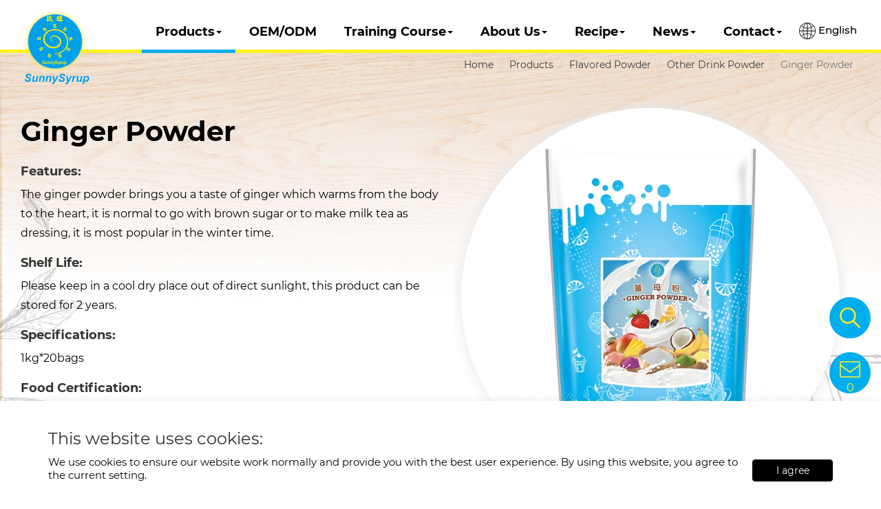

--- FILE ---
content_type: text/html;charset=UTF-8
request_url: https://www.sunnysyrup.com/product-ginger-powder.html
body_size: 10412
content:
<!DOCTYPE html>
<html lang="en">

<head>
    <meta http-equiv="Content-Type" content="text/html; charset=UTF-8">
    <meta name="viewport" content="width=device-width, initial-scale=1">
    <meta http-equiv="X-UA-Compatible" content="IE=edge,chrome=1">
    <title>Ginger Powder</title>
    <meta name="description" content="Features: The ginger powder brings you a taste of ginger which warms from the body to the heart, it is normal to go with brown sugar or to make milk ...">
    <meta property="image" content="https://www.sunnysyrup.com/proimages/products/05Powder/06Others/06-9/Ginger-Powder-1.jpg">
    <meta property="og:image" content="https://www.sunnysyrup.com/proimages/products/05Powder/06Others/06-9/Ginger-Powder-1.jpg">
    <meta property="og:title" content="Ginger Powder">
    <meta property="og:description" content="Features: The ginger powder brings you a taste of ginger which warms from the body to the heart, it is normal to go with brown sugar or to make milk ...">
    <meta property="og:image" content="https://www.sunnysyrup.com/proimages/products/05Powder/06Others/06-9/Ginger-Powder-1.jpg">
    <meta property="og:url" content="https://www.sunnysyrup.com/product-ginger-powder.html">
    <meta name="yandex-verification" content="6b9078a887298032" />
    <link rel="alternate" href="https://www.sunnysyrup.com/product-ginger-powder.html" hreflang="x-default">
    <link rel="alternate" href="https://www.sunnysyrup.com/webls-zh-tw/product-ginger-powder.html" hreflang="zh-TW">
    <link rel="alternate" href="https://www.sunnysyrup.com/product-ginger-powder.html" hreflang="en">
    <link rel="alternate" href="#" type="text/xml" title="RSS 2.0">
    <link rel="shortcut icon" href="https://www.sunnysyrup.com/templates/03/images/favicon.ico" type="image/x-icon">
    <link rel="stylesheet" href="https://www.sunnysyrup.com/templates/03/fonts/fonts.css">
    <link rel="stylesheet" href="https://www.sunnysyrup.com/templates/03/css/bootstrap.min.css">
    <link rel="stylesheet" href="https://www.sunnysyrup.com/templates/03/css/magnific-popup.css">
    <link rel="stylesheet" href="https://www.sunnysyrup.com/templates/03/css/swiper.min.css">
    <link rel="stylesheet" href="https://www.sunnysyrup.com/css/slidebars.css">
    <link rel="stylesheet" href="https://www.sunnysyrup.com/Scripts/simplemenu/css/simplemenu.min.css">
    <link rel="stylesheet" href="https://www.sunnysyrup.com/templates/03/css/nice-select.min.css">
    <link rel="stylesheet" href="https://www.sunnysyrup.com/templates/03/css/animate.min.css">
    <link rel="stylesheet" href="https://www.sunnysyrup.com/templates/03/css/bubble.css">
    <link rel="stylesheet" href="https://www.sunnysyrup.com/templates/03/css/main.min.css?v=20231124">
    <!-- <script src="https://code.createjs.com/1.0.0/createjs.min.js"></script> -->
    <script src="https://www.sunnysyrup.com/Scripts/createjs.min.js"></script>
    <script src="https://www.sunnysyrup.com/Scripts/map.js"></script>
    <script type="text/javascript" src="https://www.sunnysyrup.com/Scripts/jquery.min.js"></script>
    <script type="text/javascript" src="https://www.sunnysyrup.com/js/gdpr.js"></script>        
<script type="text/javascript" src="https://www.sunnysyrup.com/js/gdpr.init.js"></script>
<!-- Google Tag Manager -->
<script type="text/javascript">
tarteaucitron.user.googletagmanagerId = 'GTM-NJNH9KG';
(tarteaucitron.job = tarteaucitron.job || []).push('googletagmanager');
</script>
<!-- End Google Tag Manager -->
</head>
<body  class="lan-E">
    <div id="qsearch"  class="qsearch-menu">
        <div class="search-wrap">
            <!-- #qsearch start -->
            <span class="close-btn "></span>
            <form class="form-search" id="side_pSearch" name="side_pSearch" action="https://www.sunnysyrup.com/exec/product.php?mod=qsh&lg=E"
                method="get">
                <input type="hidden" name="lg" value="E">
                <input type="hidden" name="mod" value="qsh">
                <div class="input-group">
                    <input type="text" class="form-control" name="kwd" id="kwd" placeholder="Product Search">
                    <span class="input-group-btn">
                        <button class="btn btn-primary btn-search" type="submit">
                            <img class="" border="0" src="https://www.sunnysyrup.com/templates/03/images/icon-search.svg">
                        </button>
                        <!-- <a href="https://www.sunnysyrup.com/exec/product.php?mod=inquire&lg=E" class="btn btn-info advanced_search">
                            <span class="glyphicon glyphicon-option-horizontal"></span>
                        </a> -->
                    </span>
                </div>
            </form>
        </div>
        <!-- #qsearch end -->
    </div>
     <!-- #container start-->
    <div id="container" class="container_product2_show sb-site">
    <!-- #header start-->
    <div id="header" class="sider-header">
            <div class="wrap-full">
                    <!-- #mobile menu button -->
                    <div id="mobile_toggle">
                        <button class="hamburger hamburger--spring sb-toggle-right" type="button">
                            <!--is-active-->
                            <span class="hamburger-box">
                                <span class="hamburger-inner"></span>
                            </span>
                        </button>
                    </div>
                    <!-- #mobile menu button END -->
                    <div id="company_logo"><a href="https://www.sunnysyrup.com/"><img border="0" src="https://www.sunnysyrup.com/templates/03/images/logo.svg"></a></div>
                    <!-- #member_search_cart_lang start -->
                    <div class="fixnav">
                        <ul>
                            <li class="qsearch-list">
                                <div id="qsearch-wrap">
                                    <a class="qsearch-btn"><img class="" border="0" src="https://www.sunnysyrup.com/templates/03/images/icon-search.svg"></a>
                                </div>
                            </li>
                            <li class="cart-list">
                                <div id="cart" class="topnav-cart" >
                                    <a href="https://www.sunnysyrup.com/cart/cart.html"><img class="icon svg" border="0" src="https://www.sunnysyrup.com/templates/03/images/icon-mail.svg"></span>
                                <span class="hidden">View Cart</span><span class="shopnum">0</span></a></div>
                            </li>
                            <li class="member-list">
                                <!-- #member start -->
                                <div id="member" class="dropdown">
                                    <a  data-toggle="dropdown" >
                                        <i class="glyphicon glyphicon-user"></i>
                                    </a>
                                    <div id="hello_member" class="dropdown-menu">
                                        <!-- AFTER LOGOUT -->
                                        <div id="logLink"><a href="https://www.sunnysyrup.com/login/login.html">
                                            <span class="glyphicon glyphicon-log-in"></span> Login</a>
                                        </div>
                                        <div id="regLink"><a href="https://www.sunnysyrup.com/register/register.html">
                                            <span class="glyphicon glyphicon-pencil"></span> Register</a>
                                        </div>

                                    </div>
                                </div>
                                <!-- #member end -->
                            </li>
                            <li class="ecatalog">
                                <a href="https://www.sunnysyrup.com/e-catalog/2019_Catalog/mobile/index.html" target="_blank"><img class="icon svg" border="0" src="https://www.sunnysyrup.com/templates/03/images/icon-ecatalog.svg"><span>E-Catalog</span></a>
                            </li>
                        </ul>
                    </div>
                    <div id="topnav">
                        <ul>
                            <li class="language-list">
                                <!-- #language_area start-->
                                <div id="language_area" >
                                <div id="dropdownMenu1" class="dropdown">
                                    <!--<p>Language：<a href="#"  data-toggle="dropdown">English</a><span class="caret"></span></p>-->
                                    <a href="#"  data-toggle="dropdown"><img class="icon svg" border="0" src="https://www.sunnysyrup.com/templates/03/images/internet.svg" height="24" width="24"> English</a>
                                    <ul id="language_ul" class="dropdown-menu" role="menu">
                                        <li><a href="https://www.sunnysyrup.com/product-ginger-powder.html">English</a></li>
                                        <li><a href="https://www.sunnysyrup.com/webls-zh-tw/product-ginger-powder.html">繁體版</a></li>
                                    </ul>
                                </div>
                        </div>
                        <!-- #language_area end -->
                            </li>
                        </ul>
                    </div>
                    <!-- #member_search_cart_lang end -->
                    <!-- #mainnav start-->
                    <div id="mainnav" >
                       <ul id="main_menu" role="navigation">
                        
                                    <li id="m1" class="dropdown active mainmenu_pro">
                                    <a class="dropdown-toggle active"  href="https://www.sunnysyrup.com/products.html">Products<i class="caret"></i></a>     <ul data-id="forcate" class="dropdown-menu" role="menu" aria-labelledby="dLabel">
                      <li>
                        <div id="nav-prolist-wrap">
                          <ul id="nav-prolist-cate" class="nav nav-tabs">
                    <li  class="active"><a style="cursor:pointer" data-toggle="tab" onclick="location.href='https://www.sunnysyrup.com/category-Zero-Calorie-Jelly-Ball-–-Low-Sugar-Innovation-p10.html'" href="#toppcate55">Zero Calorie Jelly Ball – Low Sugar Innovation</a></li>
<li  class=""><a style="cursor:pointer" data-toggle="tab" onclick="location.href='https://www.sunnysyrup.com/category-concentrated-juice-syrup.html'" href="#toppcate4">Concentrated Juice & Syrup</a></li>
<li  class=""><a style="cursor:pointer" data-toggle="tab" onclick="location.href='https://www.sunnysyrup.com/category-popping-boba-bursting-boba.html'" href="#toppcate5">Popping Boba / Bursting Boba</a></li>
<li  class=""><a style="cursor:pointer" data-toggle="tab" onclick="location.href='https://www.sunnysyrup.com/category-tapioca-pearl.html'" href="#toppcate6">Tapioca Pearl</a></li>
<li  class=""><a style="cursor:pointer" data-toggle="tab" onclick="location.href='https://www.sunnysyrup.com/category-tea-leave.html'" href="#toppcate7">Tea Leave</a></li>
<li  class=""><a style="cursor:pointer" data-toggle="tab" onclick="location.href='https://www.sunnysyrup.com/category-drink-powder.html'" href="#toppcate8">Flavored Powder</a></li>
<li  class=""><a style="cursor:pointer" data-toggle="tab" onclick="location.href='https://www.sunnysyrup.com/category-topping.html'" href="#toppcate9">Bubble Tea Topping</a></li>
<li  class=""><a style="cursor:pointer" data-toggle="tab" onclick="location.href='https://www.sunnysyrup.com/category-microwave-tapioca-pearl.html'" href="#toppcate10">Microwave Tapioca Pearl</a></li>
<li  class=""><a style="cursor:pointer" data-toggle="tab" onclick="location.href='https://www.sunnysyrup.com/category-flavoured-sparkling-juice-cans.html'" href="#toppcate54">Sparkling Juice Can Drink</a></li>
<li  class=""><a style="cursor:pointer" data-toggle="tab" onclick="location.href='https://www.sunnysyrup.com/category-Jelly-Popping-Boba-p11.html'" href="#toppcate57">Jelly Popping Boba</a></li>
<li  class=""><a style="cursor:pointer" data-toggle="tab" onclick="location.href='https://www.sunnysyrup.com/category-equipment-utensil.html'" href="#toppcate11">Bubble Tea Equipment & Utensil</a></li>

                          </ul>
                          <div class="tab-content">
                    
                            <div id="toppcate4" class="tab-pane fade in active">
                              <ul class="nav-prolist">
                        
                                <li class="toppcate_series4">
                                  <div class="listimg">
                                    <a href="https://www.sunnysyrup.com/cat-concentrated-fruit-juice.html"><img src="https://www.sunnysyrup.com/proimages/products/juice/01/Special-Mango-Concentrated-Juice-1.jpg" border="0" id="img_26" title="Concentrated Fruit Juice" alt="Concentrated Fruit Juice" /></a>
                                  </div>
                                  <div class="cate-name-wrap">
                                    <div class="cate-name"><a href="https://www.sunnysyrup.com/cat-concentrated-fruit-juice.html" title="Concentrated Fruit Juice">Concentrated Fruit Juice</a></div>
                                  </div>
                                </li>
                            
                                <li class="toppcate_series4">
                                  <div class="listimg">
                                    <a href="https://www.sunnysyrup.com/cat-flavor-syrup.html"><img src="https://www.sunnysyrup.com/proimages/products/juice/02Flavor_Syrup/02-1/Brown-Sugar-Syrup-1.jpg" border="0" id="img_27" title="Flavor Syrup" alt="Flavor Syrup" /></a>
                                  </div>
                                  <div class="cate-name-wrap">
                                    <div class="cate-name"><a href="https://www.sunnysyrup.com/cat-flavor-syrup.html" title="Flavor Syrup">Flavor Syrup</a></div>
                                  </div>
                                </li>
                            
                                <li class="toppcate_series4">
                                  <div class="listimg">
                                    <a href="https://www.sunnysyrup.com/cat-flower-petal-syrup.html"><img src="https://www.sunnysyrup.com/proimages/products/juice/03Flower_Petal_Syrup/03-1/Rose-Petal-Syrup-1.jpg" border="0" id="img_28" title="Flower Petal Syrup" alt="Flower Petal Syrup" /></a>
                                  </div>
                                  <div class="cate-name-wrap">
                                    <div class="cate-name"><a href="https://www.sunnysyrup.com/cat-flower-petal-syrup.html" title="Flower Petal Syrup">Flower Petal Syrup</a></div>
                                  </div>
                                </li>
                            
                                <li class="toppcate_series4">
                                  <div class="listimg">
                                    <a href="https://www.sunnysyrup.com/cat-fruit-jam.html"><img src="https://www.sunnysyrup.com/proimages/products/juice/04Fruit_Jam/04-1/Strawberry-Jam_Pulp-1.jpg" border="0" id="img_29" title="Fruit Jam" alt="Fruit Jam" /></a>
                                  </div>
                                  <div class="cate-name-wrap">
                                    <div class="cate-name"><a href="https://www.sunnysyrup.com/cat-fruit-jam.html" title="Fruit Jam">Fruit Jam</a></div>
                                  </div>
                                </li>
                            
                              </ul>                              
                            </div>
                        
                            <div id="toppcate5" class="tab-pane fade">
                              <ul class="nav-prolist">
                        
                                <li class="toppcate_series5">
                                  <div class="listimg">
                                    <a href="https://www.sunnysyrup.com/cat-fruit-flavors.html"><img src="https://www.sunnysyrup.com/proimages/products/02Boba/01/01-1/Strawberry-Popping-Boba-1.jpg" border="0" id="img_30" title="Regular Popping Pearls" alt="Regular Popping Pearls" /></a>
                                  </div>
                                  <div class="cate-name-wrap">
                                    <div class="cate-name"><a href="https://www.sunnysyrup.com/cat-fruit-flavors.html" title="Regular Popping Pearls">Regular Popping Pearls</a></div>
                                  </div>
                                </li>
                            
                                <li class="toppcate_series5">
                                  <div class="listimg">
                                    <a href="https://www.sunnysyrup.com/cat-other-flavors.html"><img src="https://www.sunnysyrup.com/proimages/products/02Boba/02/02-1/Peppermint-Popping-Boba-1.jpg" border="0" id="img_31" title="Special Bursting Pearls" alt="Special Bursting Pearls" /></a>
                                  </div>
                                  <div class="cate-name-wrap">
                                    <div class="cate-name"><a href="https://www.sunnysyrup.com/cat-other-flavors.html" title="Special Bursting Pearls">Special Bursting Pearls</a></div>
                                  </div>
                                </li>
                            
                                <li class="toppcate_series5">
                                  <div class="listimg">
                                    <a href="https://www.sunnysyrup.com/category-Mini-Popping-Boba-p02-list3.html"><img src="https://www.sunnysyrup.com/proimages/products/02Boba/03/03-1/Mini-Popping-Boba-Blueberry-Flavor.png" border="0" id="img_56" title="Mini Popping Boba" alt="Mini Popping Boba" /></a>
                                  </div>
                                  <div class="cate-name-wrap">
                                    <div class="cate-name"><a href="https://www.sunnysyrup.com/category-Mini-Popping-Boba-p02-list3.html" title="Mini Popping Boba">Mini Popping Boba</a></div>
                                  </div>
                                </li>
                            
                              </ul>                              
                            </div>
                        
                            <div id="toppcate6" class="tab-pane fade">
                              <ul class="nav-prolist">
                        
                                <li class="toppcate_series6">
                                  <div class="listimg">
                                    <a href="https://www.sunnysyrup.com/cat-tapioca-pearl.html"><img src="https://www.sunnysyrup.com/proimages/products/03Pearl/01/01-1/Black-Tapioca-Pearl-1.jpg" border="0" id="img_32" title="Tapioca Ball" alt="Tapioca Ball" /></a>
                                  </div>
                                  <div class="cate-name-wrap">
                                    <div class="cate-name"><a href="https://www.sunnysyrup.com/cat-tapioca-pearl.html" title="Tapioca Ball">Tapioca Ball</a></div>
                                  </div>
                                </li>
                            
                                <li class="toppcate_series6">
                                  <div class="listimg">
                                    <a href="https://www.sunnysyrup.com/cat-taro-sweet-potato-balls.html"><img src="https://www.sunnysyrup.com/proimages/products/03Pearl/01_3KG小芋圓袋裝_Frozen_Small_Taro_Balls-分類首圖.png" border="0" id="img_33" title="Taro Balls.Sweet Potato Balls" alt="Taro Balls.Sweet Potato Balls" /></a>
                                  </div>
                                  <div class="cate-name-wrap">
                                    <div class="cate-name"><a href="https://www.sunnysyrup.com/cat-taro-sweet-potato-balls.html" title="Taro Balls.Sweet Potato Balls">Taro Balls.Sweet Potato Balls</a></div>
                                  </div>
                                </li>
                            
                                <li class="toppcate_series6">
                                  <div class="listimg">
                                    <a href="https://www.sunnysyrup.com/cat-tapioca-noodles.html"><img src="https://www.sunnysyrup.com/proimages/products/03Pearl/03/03-1/Tapioca-Noodles-1.jpg" border="0" id="img_52" title="Tapioca Noodles" alt="Tapioca Noodles" /></a>
                                  </div>
                                  <div class="cate-name-wrap">
                                    <div class="cate-name"><a href="https://www.sunnysyrup.com/cat-tapioca-noodles.html" title="Tapioca Noodles">Tapioca Noodles</a></div>
                                  </div>
                                </li>
                            
                              </ul>                              
                            </div>
                        
                            <div id="toppcate7" class="tab-pane fade">
                              <ul class="nav-prolist">
                        
                                <li class="toppcate_series7">
                                  <div class="listimg">
                                    <a href="https://www.sunnysyrup.com/cat-loose-tea-leaves.html"><img src="https://www.sunnysyrup.com/proimages/products/04Tea/01/01-1/Assam-Black-Tea-1.jpg" border="0" id="img_34" title="Loose Tea Leaves" alt="Loose Tea Leaves" /></a>
                                  </div>
                                  <div class="cate-name-wrap">
                                    <div class="cate-name"><a href="https://www.sunnysyrup.com/cat-loose-tea-leaves.html" title="Loose Tea Leaves">Loose Tea Leaves</a></div>
                                  </div>
                                </li>
                            
                                <li class="toppcate_series7">
                                  <div class="listimg">
                                    <a href="https://www.sunnysyrup.com/cat-commercial-tea-bag.html"><img src="https://www.sunnysyrup.com/proimages/products/04Tea/02/02-1/Special-Black-Tea-Bag-1.jpg" border="0" id="img_35" title="Commercial Tea Bag" alt="Commercial Tea Bag" /></a>
                                  </div>
                                  <div class="cate-name-wrap">
                                    <div class="cate-name"><a href="https://www.sunnysyrup.com/cat-commercial-tea-bag.html" title="Commercial Tea Bag">Commercial Tea Bag</a></div>
                                  </div>
                                </li>
                            
                                <li class="toppcate_series7">
                                  <div class="listimg">
                                    <a href="https://www.sunnysyrup.com/cat-extract-tea-bag.html"><img src="https://www.sunnysyrup.com/proimages/products/04Tea/03/03-1/Royal-Afternoon-Tea-(Extract)-1.jpg" border="0" id="img_36" title="Extract Tea Bag" alt="Extract Tea Bag" /></a>
                                  </div>
                                  <div class="cate-name-wrap">
                                    <div class="cate-name"><a href="https://www.sunnysyrup.com/cat-extract-tea-bag.html" title="Extract Tea Bag">Extract Tea Bag</a></div>
                                  </div>
                                </li>
                            
                              </ul>                              
                            </div>
                        
                            <div id="toppcate8" class="tab-pane fade">
                              <ul class="nav-prolist">
                        
                                <li class="toppcate_series8">
                                  <div class="listimg">
                                    <a href="https://www.sunnysyrup.com/cat-flavor-milk-powder.html"><img src="https://www.sunnysyrup.com/proimages/products/05Powder/01/01-1/Taro-Milk-Powder-1.jpg" border="0" id="img_37" title="Flavor Drink Powder" alt="Flavor Drink Powder" /></a>
                                  </div>
                                  <div class="cate-name-wrap">
                                    <div class="cate-name"><a href="https://www.sunnysyrup.com/cat-flavor-milk-powder.html" title="Flavor Drink Powder">Flavor Drink Powder</a></div>
                                  </div>
                                </li>
                            
                                <li class="toppcate_series8">
                                  <div class="listimg">
                                    <a href="https://www.sunnysyrup.com/cat-pure-powder.html"><img src="https://www.sunnysyrup.com/proimages/products/05Powder/02Cream_Topping_Powder/02-1/Original-Flavor-Cream-Topping-Powder-1.jpg" border="0" id="img_38" title="Pure Powder" alt="Pure Powder" /></a>
                                  </div>
                                  <div class="cate-name-wrap">
                                    <div class="cate-name"><a href="https://www.sunnysyrup.com/cat-pure-powder.html" title="Pure Powder">Pure Powder</a></div>
                                  </div>
                                </li>
                            
                                <li class="toppcate_series8">
                                  <div class="listimg">
                                    <a href="https://www.sunnysyrup.com/cat-cream-topping-powder.html"><img src="https://www.sunnysyrup.com/proimages/products/05Powder/03Pure_Powder/03-1/Pure-Cocoa-Powder-1.jpg" border="0" id="img_39" title="Cream Topping Powder" alt="Cream Topping Powder" /></a>
                                  </div>
                                  <div class="cate-name-wrap">
                                    <div class="cate-name"><a href="https://www.sunnysyrup.com/cat-cream-topping-powder.html" title="Cream Topping Powder">Cream Topping Powder</a></div>
                                  </div>
                                </li>
                            
                                <li class="toppcate_series8">
                                  <div class="listimg">
                                    <a href="https://www.sunnysyrup.com/cat-jelly-powder.html"><img src="https://www.sunnysyrup.com/proimages/products/05Powder/04Jelly_Powder/04-1/Egg-Pudding-Powder-1.jpg" border="0" id="img_40" title="Pudding/Jelly Powder" alt="Pudding/Jelly Powder" /></a>
                                  </div>
                                  <div class="cate-name-wrap">
                                    <div class="cate-name"><a href="https://www.sunnysyrup.com/cat-jelly-powder.html" title="Pudding/Jelly Powder">Pudding/Jelly Powder</a></div>
                                  </div>
                                </li>
                            
                                <li class="toppcate_series8">
                                  <div class="listimg">
                                    <a href="https://www.sunnysyrup.com/cat-non-dairy-creamer.html"><img src="https://www.sunnysyrup.com/proimages/products/05Powder/05Non-Dairy_Creamer/05-1/Non-Dairy-Creamer-1.jpg" border="0" id="img_41" title="Non-Dairy Creamer" alt="Non-Dairy Creamer" /></a>
                                  </div>
                                  <div class="cate-name-wrap">
                                    <div class="cate-name"><a href="https://www.sunnysyrup.com/cat-non-dairy-creamer.html" title="Non-Dairy Creamer">Non-Dairy Creamer</a></div>
                                  </div>
                                </li>
                            
                                <li class="toppcate_series8">
                                  <div class="listimg">
                                    <a href="https://www.sunnysyrup.com/cat-others-powder.html"><img src="https://www.sunnysyrup.com/proimages/products/05Powder/06Others/06-1/Snow-Ice-Powder(Frappe-Powder)-1.jpg" border="0" id="img_42" title="Other Drink Powder" alt="Other Drink Powder" /></a>
                                  </div>
                                  <div class="cate-name-wrap">
                                    <div class="cate-name"><a href="https://www.sunnysyrup.com/cat-others-powder.html" title="Other Drink Powder">Other Drink Powder</a></div>
                                  </div>
                                </li>
                            
                              </ul>                              
                            </div>
                        
                            <div id="toppcate9" class="tab-pane fade">
                              <ul class="nav-prolist">
                        
                                <li class="toppcate_series9">
                                  <div class="listimg">
                                    <a href="https://www.sunnysyrup.com/cat-coconut-jelly.html"><img src="https://www.sunnysyrup.com/proimages/products/06Topping/01Coconut_Jelly/01-1/Cherry-Blossoms-Flavor-Jelly-Ball-1.jpg" border="0" id="img_48" title="Coconut Jelly" alt="Coconut Jelly" /></a>
                                  </div>
                                  <div class="cate-name-wrap">
                                    <div class="cate-name"><a href="https://www.sunnysyrup.com/cat-coconut-jelly.html" title="Coconut Jelly">Coconut Jelly</a></div>
                                  </div>
                                </li>
                            
                                <li class="toppcate_series9">
                                  <div class="listimg">
                                    <a href="https://www.sunnysyrup.com/cat-agar-jelly-ball-crystal-boba.html"><img src="https://www.sunnysyrup.com/proimages/products/06Topping/02Agar_Jelly_Ball/02Agar_Jelly_Ball.jpg" border="0" id="img_49" title="Agar Jelly Ball/Crystal Boba" alt="Agar Jelly Ball/Crystal Boba" /></a>
                                  </div>
                                  <div class="cate-name-wrap">
                                    <div class="cate-name"><a href="https://www.sunnysyrup.com/cat-agar-jelly-ball-crystal-boba.html" title="Agar Jelly Ball/Crystal Boba">Agar Jelly Ball/Crystal Boba</a></div>
                                  </div>
                                </li>
                            
                                <li class="toppcate_series9">
                                  <div class="listimg">
                                    <a href="https://www.sunnysyrup.com/cat-canned-food.html"><img src="https://www.sunnysyrup.com/proimages/products/06Topping/03Canned_Food/03-1/Boiled-Sweet-Diced-Taro-1.jpg" border="0" id="img_50" title="Canned Food" alt="Canned Food" /></a>
                                  </div>
                                  <div class="cate-name-wrap">
                                    <div class="cate-name"><a href="https://www.sunnysyrup.com/cat-canned-food.html" title="Canned Food">Canned Food</a></div>
                                  </div>
                                </li>
                            
                                <li class="toppcate_series9">
                                  <div class="listimg">
                                    <a href="https://www.sunnysyrup.com/cat-others.html"><img src="https://www.sunnysyrup.com/proimages/products/06Topping/04Others/04-1/Colorful-Coconut-Jelly-1.jpg" border="0" id="img_51" title="Other Drink Topping" alt="Other Drink Topping" /></a>
                                  </div>
                                  <div class="cate-name-wrap">
                                    <div class="cate-name"><a href="https://www.sunnysyrup.com/cat-others.html" title="Other Drink Topping">Other Drink Topping</a></div>
                                  </div>
                                </li>
                            
                              </ul>                              
                            </div>
                        
                            <div id="toppcate10" class="tab-pane fade">
                              <ul class="nav-prolist">
                        
                                <li class="toppcate_series10">
                                  <div class="listimg">
                                    <a href="https://www.sunnysyrup.com/cat-commercial-package-microwave-tapioca-pearls.html"><img src="https://www.sunnysyrup.com/proimages/products/07Microwave_Tapioca_Pearl/01Commercial_Package/01-1/Brown-Sugar-Microwave-Tapioca-Pearl-1.jpg" border="0" id="img_43" title="Commercial Package Instant Tapioca Pearl" alt="Commercial Package Instant Tapioca Pearl" /></a>
                                  </div>
                                  <div class="cate-name-wrap">
                                    <div class="cate-name"><a href="https://www.sunnysyrup.com/cat-commercial-package-microwave-tapioca-pearls.html" title="Commercial Package Instant Tapioca Pearl">Commercial Package Instant Tapioca Pearl</a></div>
                                  </div>
                                </li>
                            
                                <li class="toppcate_series10">
                                  <div class="listimg">
                                    <a href="https://www.sunnysyrup.com/cat-small-package-microwave-tapioca-pearls.html"><img src="https://www.sunnysyrup.com/proimages/products/07Microwave_Tapioca_Pearl/02Small_Package/02-1/Brown-Sugar-Microwave-Tapioca-Pearl-1.jpg" border="0" id="img_44" title="Small Package Instant Tapioca Pearl" alt="Small Package Instant Tapioca Pearl" /></a>
                                  </div>
                                  <div class="cate-name-wrap">
                                    <div class="cate-name"><a href="https://www.sunnysyrup.com/cat-small-package-microwave-tapioca-pearls.html" title="Small Package Instant Tapioca Pearl">Small Package Instant Tapioca Pearl</a></div>
                                  </div>
                                </li>
                            
                                <li class="toppcate_series10">
                                  <div class="listimg">
                                    <a href="https://www.sunnysyrup.com/cat-instant-bubble-tea-diy-kit.html"><img src="https://www.sunnysyrup.com/proimages/products/07Microwave_Tapioca_Pearl/03Instant_Bubble_Tea_DIY_Kit/即食珍珠組合包-1.png" border="0" id="img_53" title="Instant Bubble Tea DIY Kit" alt="Instant Bubble Tea DIY Kit" /></a>
                                  </div>
                                  <div class="cate-name-wrap">
                                    <div class="cate-name"><a href="https://www.sunnysyrup.com/cat-instant-bubble-tea-diy-kit.html" title="Instant Bubble Tea DIY Kit">Instant Bubble Tea DIY Kit</a></div>
                                  </div>
                                </li>
                            
                              </ul>                              
                            </div>
                        
                            <div id="toppcate11" class="tab-pane fade">
                              <ul class="nav-prolist">
                        
                                <li class="toppcate_series11">
                                  <div class="listimg">
                                    <a href="https://www.sunnysyrup.com/cat-bubble-tea-machines.html"><img src="https://www.sunnysyrup.com/proimages/products/08Bubble_Tea_Machine_Utensil/01Machines/01-1/Sealing-Machine-1.jpg" border="0" id="img_45" title="Boba Tea Machines" alt="Boba Tea Machines" /></a>
                                  </div>
                                  <div class="cate-name-wrap">
                                    <div class="cate-name"><a href="https://www.sunnysyrup.com/cat-bubble-tea-machines.html" title="Boba Tea Machines">Boba Tea Machines</a></div>
                                  </div>
                                </li>
                            
                                <li class="toppcate_series11">
                                  <div class="listimg">
                                    <a href="https://www.sunnysyrup.com/cat-equipment-utensil.html"><img src="https://www.sunnysyrup.com/proimages/products/08Bubble_Tea_Machine_Utensil/02Equipment_Utensil/02-1/Shaker-1.jpg" border="0" id="img_46" title="Bubble Tea Tools" alt="Bubble Tea Tools" /></a>
                                  </div>
                                  <div class="cate-name-wrap">
                                    <div class="cate-name"><a href="https://www.sunnysyrup.com/cat-equipment-utensil.html" title="Bubble Tea Tools">Bubble Tea Tools</a></div>
                                  </div>
                                </li>
                            
                                <li class="toppcate_series11">
                                  <div class="listimg">
                                    <a href="https://www.sunnysyrup.com/cat-drink-disposables.html"><img src="https://www.sunnysyrup.com/proimages/products/08Bubble_Tea_Machine_Utensil/03Disposables/03-1/Plastic-Cup-1.jpg" border="0" id="img_47" title="Disposables for Tea Shop" alt="Disposables for Tea Shop" /></a>
                                  </div>
                                  <div class="cate-name-wrap">
                                    <div class="cate-name"><a href="https://www.sunnysyrup.com/cat-drink-disposables.html" title="Disposables for Tea Shop">Disposables for Tea Shop</a></div>
                                  </div>
                                </li>
                            
                              </ul>                              
                            </div>
                        
                          </div>
                        </div>
                      </li>
                    
</ul>
</li>
                                     <li id="m2"><a href="https://www.sunnysyrup.com/msg/customization.html">OEM/ODM</a>
</li>
                                    <li id="m3" class="dropdown">
                                    <a class="dropdown-toggle"  href="https://www.sunnysyrup.com/msg/training-course.html">Training Course<i class="caret"></i></a>   <ul class="dropdown-menu" role="menu">
        <li class="inmsg12" data-id="12"><a href="https://www.sunnysyrup.com/msg/course-content.html" title="On-site Course Content" alt="On-site Course Content">On-site Course Content</a></li>
        <li class="inmsg14" data-id="14"><a href="https://www.sunnysyrup.com/msg/store-layuot.html" title="Store Layout" alt="Store Layout">Store Layout</a></li>
    </ul>
</li>
                                    <li id="m4" class="dropdown">
                                    <a class="dropdown-toggle"  href="https://www.sunnysyrup.com/msg/company-profile.html">About Us<i class="caret"></i></a>   <ul class="dropdown-menu" role="menu">
        <li class="inmsg5" data-id="5"><a href="https://www.sunnysyrup.com/msg/development.html" title="Development" alt="Development">Development</a></li>
        <li class="inmsg8" data-id="8"><a href="https://www.sunnysyrup.com/msg/certification.html" title="Certification" alt="Certification">Certification</a></li>
        <li class="inmsg9" data-id="9"><a href="https://www.sunnysyrup.com/msg/order-process.html" title="Order Process" alt="Order Process">Order Process</a></li>
        <li class="inmsg10" data-id="10"><a href="https://www.sunnysyrup.com/faq/faq.html" title="Q&A" alt="Q&A">Q&A</a></li>
    </ul>
</li>
                                    <li id="m5" class="dropdown ">
                                    <a class="dropdown-toggle"  href="https://www.sunnysyrup.com/recipe.html">Recipe<i class="caret"></i></a>     <ul class="dropdown-menu" role="menu" aria-labelledby="dLabel">
<li class="incate12" data-id="12"><a href="https://www.sunnysyrup.com/recipe-of-popular-drink.html" onclick="Dookie('PAGEID');" title="Popular Drink">Popular Drink</a></li>
<li class="incate13" data-id="13"><a href="https://www.sunnysyrup.com/recipe-of-original-tea.html" onclick="Dookie('PAGEID');" title="Original Tea">Original Tea</a></li>
<li class="incate14" data-id="14"><a href="https://www.sunnysyrup.com/recipe-of-milk-tea.html" onclick="Dookie('PAGEID');" title="Milk Tea">Milk Tea</a></li>
<li class="incate15" data-id="15"><a href="https://www.sunnysyrup.com/recipe-of-fruit-tea.html" onclick="Dookie('PAGEID');" title="Fruit Tea">Fruit Tea</a></li>
<li class="incate16" data-id="16"><a href="https://www.sunnysyrup.com/recipe-of-flavor-milk.html" onclick="Dookie('PAGEID');" title="Flavor Milk">Flavor Milk</a></li>
<li class="incate17" data-id="17"><a href="https://www.sunnysyrup.com/recipe-of-smoothie.html" onclick="Dookie('PAGEID');" title="Smoothie">Smoothie</a></li>
<li class="incate18" data-id="18"><a href="https://www.sunnysyrup.com/recipe-of-snow-ice.html" onclick="Dookie('PAGEID');" title="Snow Ice">Snow Ice</a></li>
</ul>
</li>
                                    <li id="m6" class="dropdown">
                                    <a class="dropdown-toggle"  href="https://www.sunnysyrup.com/msg/news.html">News<i class="caret"></i></a>   <ul class="dropdown-menu" role="menu">
        <li class="inmsg15" data-id="15"><a href="https://www.sunnysyrup.com/msg/news-exhibition.html" title="News & Exhibition" alt="News & Exhibition">News & Exhibition</a></li>
        <li class="inmsg16" data-id="16"><a href="https://www.sunnysyrup.com/msg/new-products.html" title="New Products" alt="New Products">New Products</a></li>
        <li class="inmsg65" data-id="65"><a href="https://www.sunnysyrup.com/msg/bubble-tea-blog.html" title="Bubble Tea Blog" alt="Bubble Tea Blog">Bubble Tea Blog</a></li>
    </ul>
</li>
                                    <li id="m7" class="dropdown">
                                    <a class="dropdown-toggle"  href="https://www.sunnysyrup.com/msg/msg17.html">Contact<i class="caret"></i></a>   <ul class="dropdown-menu" role="menu">
        <li class="inmsg19" data-id="19"><a href="https://www.sunnysyrup.com/contact/contact-us.html#cont_pin" title="Contact SunnySyrup" alt="Contact SunnySyrup">Contact SunnySyrup</a></li>
        <li class="inmsg18" data-id="18"><a href="https://www.sunnysyrup.com/contact/contact-us.html#middle" title="Sales Representative" alt="Sales Representative">Sales Representative</a></li>
        <li class="inmsg45" data-id="45"><a href="https://www.sunnysyrup.com/msg/contact-regional-partners.html" title="OEM/ODM Partners" alt="OEM/ODM Partners">OEM/ODM Partners</a></li>
    </ul>
</li>
                        </ul>
                    </div>
                    <!-- #mainnav end-->
                </div>
    </div>
    <!-- #header end-->
    <!-- #main_container start-->
    <div id="main_container" class="main-wrapper">
          <!--banner_wrap start-->
          <div id="banner_wrap">
                <div class="wrap">
                    <!-- #mainbanner start-->
                    <div id="mainbanner">
                        <div id="maincarousel" class="swiper-container swiper-banner">
                            <div class="swiper-wrapper">
                            </div>
                        </div>
                    </div>
                    <!-- #mainbanner end-->
                </div>
          </div>
          <!--banner_wrap end-->

        <!--#middle start-->
        <div id="middle">

        <div class="wrap">
            <!-- #sidebar start-->
            <div id="sidebar" class="sidebar">
                    <div id="side_menu" >
                        <div class="nav-header">
                            Products
                        </div>
                             <ul class="nav nav-list">
<li class="incate2 active" data-id="2"><a href="https://www.sunnysyrup.com/products.html" onclick="Dookie('PAGEID');" title="Products" class="active">Products</a></li>
<li class="incate3" data-id="3"><a href="https://www.sunnysyrup.com/recipe.html" onclick="Dookie('PAGEID');" title="Recipe">Recipe</a></li>
</ul>
                    </div>
                    <!-- #newsletter start-->
                    <div id="newsletter_area"  class="hideobj">
                        <div class="nav-header">
                            Subscribe Newsletters
                        </div>
                        <div class="alert-block alert">
                            <form class="form-epaper" name="side_epaper" action="https://www.sunnysyrup.com/epaper/epaper.html" method="GET"
                                target="hiddenFrame">
                                <div class="input-group">
                                    <input type="text" class="input-medium form-control" name="email" value="Email Address" onfocus="this.value='';">
                                    <span class="input-group-btn">
                                        <a class="btn btn-default" href="#" onclick="side_epaper.submit();"><span
                                                class="glyphicon glyphicon-envelope"></span></a>
                                    </span>
                                </div>
                            </form>
                        </div>
                        <iframe name="hiddenFrame" src="about:blank" width="0%" height="0px" frameborder="0"></iframe>
                    </div>
                    <!-- #newsletter end-->
            </div>
            <!-- #sidebar end-->
            <!-- #content start-->
                <div id="content" class="content">
<ul class="breadcrumb">
<li><a href="https://www.sunnysyrup.com/">Home</a></li>
   <li><a href="https://www.sunnysyrup.com/products.html">Products</a></li>

   <li><a href="https://www.sunnysyrup.com/category-drink-powder.html">Flavored Powder</a></li>

   <li><a href="https://www.sunnysyrup.com/cat-others-powder.html">Other Drink Powder</a></li>
 <li class="active">Ginger Powder</li></ul>
<div class="page-header pro_show-header">
    <h1>
        Ginger Powder
    </h1>
</div>
<!-- pro_show_content -->
<div class="pro_show_content">
    <!-- #pb_area start -->
    <div class="pro_show_img">
        <div id="pb_area">
            <div class="swiper-container swiper-product">
                <div class="swiper-wrapper">
                    <div class="item popup-gallery swiper-slide">
                        <a href="https://www.sunnysyrup.com/proimages/products/05Powder/06Others/06-9/Ginger-Powder-1.jpg" title="Ginger Powder" class="showpicstr">
                            <img data-src="https://www.sunnysyrup.com/proimages/pb/products/05Powder/06Others/06-9/Ginger-Powder-1.jpg" class="swiper-lazy" alt="Ginger Powder">
                            <div class="swiper-lazy-preloader swiper-lazy-preloader-white"></div>
                        </a>
                    </div>
                    <div class="item popup-gallery swiper-slide">
                        <a href="https://www.sunnysyrup.com/proimages/products/05Powder/06Others/06-9/Ginger-Powder-2.jpg" title="Ginger Powder-1" class="showpicstr">
                            <img data-src="https://www.sunnysyrup.com/proimages/pb/products/05Powder/06Others/06-9/Ginger-Powder-2.jpg" class="swiper-lazy" alt="Ginger Powder-1">
                            <div class="swiper-lazy-preloader swiper-lazy-preloader-white"></div>
                        </a>
                    </div>
                </div>
                <div class="swiper-pagination swiper-product-pagination"></div>
                <div class="swiper-button-next swiper-product-next"></div>
                <div class="swiper-button-prev swiper-product-prev"></div>
            </div>
            <div class="showsmall">
                <div class="swiper-container swiper-product-thumbs">
                    <div class="swiper-wrapper">
                        <div class="swiper-slide">
                            <div class="gallery-thumbs">
                                <img src="https://www.sunnysyrup.com/proimages/ct/products/05Powder/06Others/06-9/Ginger-Powder-1.jpg" alt="Ginger Powder" title="Ginger Powder">
                            </div>
                        </div>
                        <div class="swiper-slide">
                            <div class="gallery-thumbs">
                                <img src="https://www.sunnysyrup.com/proimages/ct/products/05Powder/06Others/06-9/Ginger-Powder-2.jpg" alt="Ginger Powder" title="Ginger Powder">
                            </div>
                        </div>
                    </div>
                </div>
                <div class="swiper-button-next swiper-product-thumbs-next"></div>
                <div class="swiper-button-prev swiper-product-thumbs-prev"></div>
            </div>
        </div>
        <!-- 新增使用方式 -->
        <div class="pro_show_app">
<h2>How to Use:</h2>
<p>Flavor drink powder series includes a variety of drink ingredients, they could also be used as instant drinks ingredients or materials, it may come in both flavor syrup and flavor drink powder for the same flavor, they will both do the job to make good drinks, usually using the drink powder are more straight forward and simplifies the SOP.</p>
<p>OEM package, private label available.</p>
</div>
    </div>
    <!-- #pb_area end -->
    <!-- #pdesc start -->
    <div class="pro_show_intro">
        <form class="form form-show" name="frm" id="frm393" action="https://www.sunnysyrup.com/cart/cart_modadd.html" method="post" onsubmit="return false;">
            <input type="hidden" name="lg" value="E">
            <input type="hidden" name="pid" id="pid" value="393">
            <input type="hidden" name="cid" id="cid" value="42">
            <input type="hidden" name="proNo" id="proNo" value="p05others09">
            <input type="hidden" name="name" id="name" value="Ginger Powder">
            <input type="hidden" name="price" id="price" value="0.00">
            <h1 class="pro-name">Ginger Powder</h1>
            <div class="prodesc">
                <h5 class="pshow_title hide">Product Description</h5>
                <div class="txtNormal"><h2>Features:</h2>
<p>The ginger powder brings you a taste of ginger which warms from the body to the heart, it is normal to go with brown sugar or to make milk tea as dressing, it is most popular in the winter time.</p>
<h2>Shelf Life:</h2>
<p>Please keep in a cool dry place out of direct sunlight, this product can be stored for 2 years.</p>
<h2>Specifications:</h2>
<p>1kg*20bags</p>
<h2>Food Certification:</h2>
<p>Halal Certification</p></div>
            </div>


            <div class="pro-inquiry"></div>
            


            <div class="form-group proshowqty">
                <label class="control-label hide" for="email">Q'ty : </label>
                <div class="input-group">
                    <input type="text" name="qty" placeholder="1" value="1"
                        class="input-small form-control hide">
                    <span class="input-group-btn">
                        <a class="btn btn-primary btn-lg" href="javascript:void(0);"
                            onclick=" post_to_iframe(document.forms.frm393);return false;">Inquiry</a>
                    </span>
                </div>
            </div>
        </form>
        <!-- 新增包裝說明-->
    </div>
    <!-- #pdesc end -->
</div>
<!-- pro_show_content end -->





<iframe name="ifmSubmit" src="about:blank" width="0%" height="0px" frameborder="0"></iframe>
<div class="show-btn-wrap proshow-btn-wrap">
    <a class="btn btn-primary" href="">Back</a>
    

</div>
<!-- 新增產品相關說明 -->
<div class="process">
<div class="wrap">
<h2>Process of Manufacture</h2>
<ul>
<li>
<div class="process-img cc_cursor"><img src="https://www.sunnysyrup.com/proimages/process/07.png" border="0" /></div>
<p><span>01.</span>Mixing all the ingredients</p>
</li>
<li>
<div class="process-img cc_cursor"><img src="https://www.sunnysyrup.com/proimages/process/14.png" border="0" /></div>
<p><span>02.</span>Sieving</p>
</li>
<li>
<div class="process-img cc_cursor"><img src="https://www.sunnysyrup.com/proimages/process/04.png" border="0" /></div>
<p><span>03.</span>Quality Control</p>
</li>
<li>
<div class="process-img"><img src="https://www.sunnysyrup.com/proimages/process/05.png" border="0" /></div>
<p><span>04.</span>Packing Storing</p>
</li>
<li>
<div class="process-img"><img src="https://www.sunnysyrup.com/proimages/process/06.png" border="0" /></div>
<p><span>05.</span>Storing</p>
</li>
</ul>
</div>
</div>
</div>
<!-- #content end-->
</div>

</div>
<!--#middle end-->
 <!-- #footer start-->
 <div id="footer">
   <!-- #footernav start-->
   <div class="ftbar">
      <div class="wrap">
          <ul class="nav nav-pills">
              <li id="t1"><a href="https://www.sunnysyrup.com/product.html">Products</a></li><li id="t2"><a href="https://www.sunnysyrup.com/privacy/privacy.html">Privacy Policy</a></li>
          </ul>
      </div>
  </div>
   <!-- #footernav end-->
   <!-- #custnav start-->
   <div id="custnav">
      <div class="wrap">
          <div class="row">
                  <div class="span2 col-md-2">
                      <div id="custnav2">
                          <ul class="nav nav-list">
                              <li id="cm1">
                                  <div class="nav-header">
                                      <a href="https://www.sunnysyrup.com/products.html">Products</a>
                                      <label data-toggle="collapse" data-target="#dropdown1" aria-expanded="false" aria-controls=""><i class="fa fa-angle-down"></i></label>
                                  </div>
                                  <ul id="dropdown1" class="nav prodata">
                                      
<li id="toproft2"><a href="https://www.sunnysyrup.com/products.html" title="Products">Products</a></li>
<li id="toproft55"><a href="https://www.sunnysyrup.com/category-Zero-Calorie-Jelly-Ball-–-Low-Sugar-Innovation-p10.html" title="Zero Calorie Jelly Ball – Low Sugar Innovation">Zero Calorie Jelly Ball – Low Sugar Innovation</a></li>
<li id="toproft4"><a href="https://www.sunnysyrup.com/category-concentrated-juice-syrup.html" title="Concentrated Juice & Syrup">Concentrated Juice & Syrup</a></li>
<li id="toproft5"><a href="https://www.sunnysyrup.com/category-popping-boba-bursting-boba.html" title="Popping Boba / Bursting Boba">Popping Boba / Bursting Boba</a></li>
<li id="toproft6"><a href="https://www.sunnysyrup.com/category-tapioca-pearl.html" title="Tapioca Pearl">Tapioca Pearl</a></li>
<li id="toproft7"><a href="https://www.sunnysyrup.com/category-tea-leave.html" title="Tea Leave">Tea Leave</a></li>
<li id="toproft8"><a href="https://www.sunnysyrup.com/category-drink-powder.html" title="Flavored Powder">Flavored Powder</a></li>
<li id="toproft9"><a href="https://www.sunnysyrup.com/category-topping.html" title="Bubble Tea Topping">Bubble Tea Topping</a></li>
<li id="toproft10"><a href="https://www.sunnysyrup.com/category-microwave-tapioca-pearl.html" title="Microwave Tapioca Pearl">Microwave Tapioca Pearl</a></li>
<li id="toproft54"><a href="https://www.sunnysyrup.com/category-flavoured-sparkling-juice-cans.html" title="Sparkling Juice Can Drink">Sparkling Juice Can Drink</a></li>
<li id="toproft57"><a href="https://www.sunnysyrup.com/category-Jelly-Popping-Boba-p11.html" title="Jelly Popping Boba">Jelly Popping Boba</a></li>
<li id="toproft11"><a href="https://www.sunnysyrup.com/category-equipment-utensil.html" title="Bubble Tea Equipment & Utensil">Bubble Tea Equipment & Utensil</a></li>
                                  </ul>
                              </li>
                          </ul>
                      </div>
                  </div>
                  <div class="span2 col-md-2">
                      <div id="custnav3">
                          <ul class="nav nav-list">
                              <li id="cm2">
                                  <div class="nav-header">
                                      <a href="https://www.sunnysyrup.com/recipe.html">Recipe</a>
                                      <label data-toggle="collapse" data-target="#dropdown2" aria-expanded="false" aria-controls=""><i class="fa fa-angle-down"></i></label>
                                  </div>
                                  <ul id="dropdown2" class="nav ">
                                      
<li id="toproft3"><a href="https://www.sunnysyrup.com/recipe.html" title="Recipe">Recipe</a></li>
<li id="toproft12"><a href="https://www.sunnysyrup.com/recipe-of-popular-drink.html" title="Popular Drink">Popular Drink</a></li>
<li id="toproft13"><a href="https://www.sunnysyrup.com/recipe-of-original-tea.html" title="Original Tea">Original Tea</a></li>
<li id="toproft14"><a href="https://www.sunnysyrup.com/recipe-of-milk-tea.html" title="Milk Tea">Milk Tea</a></li>
<li id="toproft15"><a href="https://www.sunnysyrup.com/recipe-of-fruit-tea.html" title="Fruit Tea">Fruit Tea</a></li>
<li id="toproft16"><a href="https://www.sunnysyrup.com/recipe-of-flavor-milk.html" title="Flavor Milk">Flavor Milk</a></li>
<li id="toproft17"><a href="https://www.sunnysyrup.com/recipe-of-smoothie.html" title="Smoothie">Smoothie</a></li>
<li id="toproft18"><a href="https://www.sunnysyrup.com/recipe-of-snow-ice.html" title="Snow Ice">Snow Ice</a></li>
                                  </ul>
                              </li>
                          </ul>
                      </div>
                  </div>
                  <div class="span2 col-md-2">
                      <div id="custnav4">
                          <ul class="nav nav-list">
                              <li id="cm3">
                                  <div class="nav-header">
                                      <a href="https://www.sunnysyrup.com/msg/company-profile.html">About Us</a>
                                      <label data-toggle="collapse" data-target="#dropdown3" aria-expanded="false" aria-controls=""><i class="fa fa-angle-down"></i></label>
                                  </div>
                                  <ul id="dropdown3" class="nav ">
                                      
<li id="tomsgft5"><a href="https://www.sunnysyrup.com/msg/development.html" title="Development">Development</a></li>
<li id="tomsgft8"><a href="https://www.sunnysyrup.com/msg/certification.html" title="Certification">Certification</a></li>
<li id="tomsgft9"><a href="https://www.sunnysyrup.com/msg/order-process.html" title="Order Process">Order Process</a></li>
<li id="tomsgft10"><a href="https://www.sunnysyrup.com/faq/faq.html" title="Q&A">Q&A</a></li>
                                  </ul>
                              </li>
                          </ul>
                      </div>
                  </div>
                  <div class="span2 col-md-2">
                      <div id="custnav5">
                          <ul class="nav nav-list">
                              <li id="cm4">
                                  <div class="nav-header">
                                      <a href="https://www.sunnysyrup.com/msg/training-course.html">Training Course</a>
                                      <label data-toggle="collapse" data-target="#dropdown4" aria-expanded="false" aria-controls=""><i class="fa fa-angle-down"></i></label>
                                  </div>
                                  <ul id="dropdown4" class="nav ">
                                      
<li id="tomsgft12"><a href="https://www.sunnysyrup.com/msg/course-content.html" title="On-site Course Content">On-site Course Content</a></li>
<li id="tomsgft14"><a href="https://www.sunnysyrup.com/msg/store-layuot.html" title="Store Layout">Store Layout</a></li>
                                  </ul>
                              </li>
                          </ul>
                      </div>
                  </div>
                  <div class="span2 col-md-2">
                      <div id="custnav6">
                          <ul class="nav nav-list">
                              <li id="cm5">
                                  <div class="nav-header">
                                      <a href="https://www.sunnysyrup.com/msg/news.html">News</a>
                                      <label data-toggle="collapse" data-target="#dropdown5" aria-expanded="false" aria-controls=""><i class="fa fa-angle-down"></i></label>
                                  </div>
                                  <ul id="dropdown5" class="nav ">
                                      
<li id="tomsgft15"><a href="https://www.sunnysyrup.com/msg/news-exhibition.html" title="News & Exhibition">News & Exhibition</a></li>
<li id="tomsgft16"><a href="https://www.sunnysyrup.com/msg/new-products.html" title="New Products">New Products</a></li>
<li id="tomsgft65"><a href="https://www.sunnysyrup.com/msg/bubble-tea-blog.html" title="Bubble Tea Blog">Bubble Tea Blog</a></li>
                                  </ul>
                              </li>
                          </ul>
                      </div>
                  </div>
                  <div class="span2 col-md-2">
                      <div id="custnav7">
                          <ul class="nav nav-list">
                              <li id="cm6">
                                  <div class="nav-header">
                                      <a href="https://www.sunnysyrup.com/msg/msg17.html">Contact</a>
                                      <label data-toggle="collapse" data-target="#dropdown6" aria-expanded="false" aria-controls=""><i class="fa fa-angle-down"></i></label>
                                  </div>
                                  <ul id="dropdown6" class="nav ">
                                      
<li id="tomsgft19"><a href="https://www.sunnysyrup.com/contact/contact-us.html#cont_pin" title="Contact SunnySyrup">Contact SunnySyrup</a></li>
<li id="tomsgft18"><a href="https://www.sunnysyrup.com/contact/contact-us.html#middle" title="Sales Representative">Sales Representative</a></li>
<li id="tomsgft45"><a href="https://www.sunnysyrup.com/msg/contact-regional-partners.html" title="OEM/ODM Partners">OEM/ODM Partners</a></li>
                                  </ul>
                              </li>
                          </ul>
                      </div>
                  </div>
          </div>
      </div>
  </div>
   <!-- #custnav end-->
   <div class="foot-smo">
     <div class="wrap">
        <!-- <script language="JavaScript" src="https://dunsregistered.dnb.com" type="text/javascript"></script> -->
       <a href="https://www.youtube.com/channel/UCYY4GuDW32C8X-wcSnejClw/videos" target="_blank"><img class="" border="0" src="https://www.sunnysyrup.com/templates/03/images/icon-youtube.svg"></a>
       <a href="https://www.facebook.com/TaiwanBubbleTeaSupplier/" target="_blank"><img class="" border="0" src="https://www.sunnysyrup.com/templates/03/images/icon-fb.svg"></a>
       <a href="https://www.instagram.com/sunnysyrup/" target="_blank"><img class="" border="0" src="https://www.sunnysyrup.com/templates/03/images/icon-ig.svg"></a>
     </div>
   </div>
   <!-- #cominfo start-->
   <div class="footer">
       <!--gotop start-->
       <div id="gotop"><img class="" border="0" src="https://www.sunnysyrup.com/templates/03/images/arrow-top.png"></div>
       <!--gotop end-->
       <div class="wrap">
        <div id="cominfo">
            <ul class="cominfo-nav">
                <li>
                    <div class="comName">Sunnysyrup Food Co, Ltd.</div>
                </li>
                <li>
                    <!-- <div class="cominfoadd"><span>Office:</span> No.51, Wugong 6th Rd., Wugu Dist., New Taipei City 248021, Taiwan (R.O.C.)</div> -->
                    <div class="cominfoadd"><span>Office:</span> <a href="https://maps.app.goo.gl/YcSzJ2dC5NM69Nn97" target="_blank">No.51, Wugong 6th Rd., Wugu Dist., New Taipei City 248021, Taiwan (R.O.C.)</a></div>
                </li>
                <li class="foot-tel">
                    <div class="cominfotel"><span>TEL:</span> <a href="tel:+886-2-2298-3149">+886-2-2298-3149</a></div>
                </li>
                <li class="foot-fax">
                    <div class="cominfofax"><span>FAX:</span> +886-2-2298-1638</div>
                </li>
                <li>
                    <div class="cominfomail"><span>E-mail:</span>
                        <a href="mailto:services@sunnysyrup.com?subject=Inquiry letter from https://www.sunnysyrup.com/">services@sunnysyrup.com</a>
                    </div>
                </li>
            </ul>
        </div>
        <div class="copyright-privacy">
            <div class="text-right">
                <div id="privacy"><a href="https://www.sunnysyrup.com/privacy/privacy.html">Privacy Policy</a></div>
                <div id="copyright">Copyright &copy; Sunnysyrup Food Co, Ltd. </div>
                <div><a href="https://smp.sunnysyrup.com/" target="_blank">Reader Version</a></div>
            </div>
        </div>
        </div>
    </div>
    <div id="footlink" class="hide">
        <div class="wrap">
            <ul class="footlink-nav">
                <li><div class='designed-wrap'><span>Designed by </span><a href="https://www.gtmc.com.tw" target="_blank">GTMC</a></div></li>
<li><a href="http://www.manufacture.com.tw" target="_blank">Taiwan Products</a></li>
<li><a href="http://www.manufacturers.com.tw" target="_blank">B2BManufactures</a></li>
<li><a href="http://www.b2bchinasources.com" target="_blank">B2BChinaSources</a></li>
<li><a href="https://smp.sunnysyrup.com/" target="_blank">Reader Version</a></li>
            </ul>
        </div>
    </div>
   <!-- #cominfo end-->
    <!--頁尾圖文區 start-->
    <!--頁尾圖文區 end-->
 </div>
 <!-- #footer end -->

 </div>

 <!-- #main_container  end -->
</div>
 <!-- #container end-->

 <div id="left_menu" class="sb-slidebar sb-right">
    <div class="site-member"></div>
    <div class="site-search"></div>
    <div class="site-language"></div>
   <div class="site-menu"><ul id="mobile_menu" class="simple_menu"></ul></div>
   <div class="custom-site-menu" data-target="#custnav1"><ul id="custom-mobile_menu" class="simple_menu"></ul></div>
 </div>
  <input type="hidden" id="chkgdpr" value="disagree">
  <div class="gdprshow hideobj" id="gdprshow"><h3>This website uses cookies:</h3>
We use cookies to ensure our website work normally and provide you with the best user experience. By using this website, you agree to the current setting.</div>
  <div class="hideobj" id="gdprshowbtn" onclick="tarteaucitron.userInterface.respondAll(true);">I agree</div>
 <script type="text/javascript" src="https://www.sunnysyrup.com/Scripts/bootstrap.min.js"></script>
 <script type="text/javascript" src="https://www.sunnysyrup.com/Scripts/responsive-tabs.js"></script>
 <script type="text/javascript" src="https://www.sunnysyrup.com/Scripts/simplemenu/js/simplemenu.js"></script>
 <script type="text/javascript" src="https://www.sunnysyrup.com/js/bootstrap-datetimepicker.js" charset="UTF-8"></script>
 <script type="text/javascript" src="https://www.sunnysyrup.com/js/locales/bootstrap-datetimepickerE.js" charset="UTF-8"></script>
 <script type="text/javascript" src="https://www.sunnysyrup.com/Scripts/jquery.magnific-popup.min.js"></script>
 <script type="text/javascript" src="https://www.sunnysyrup.com/Scripts/swiper.min.js"></script>
 <script type="text/javascript" src="https://www.sunnysyrup.com/Scripts/jquery.lazy/jquery.lazy.min.js"></script>
 <script type="text/javascript" src="https://www.sunnysyrup.com/Scripts/jquery.lazy/jquery.lazy.plugins.min.js"></script>
 <script type="text/javascript" src="https://www.sunnysyrup.com/Scripts/alerttype.js"></script>
 <script type="text/javascript" src="https://www.sunnysyrup.com/Scripts/sweetalert2.js"></script>
 <script type="text/javascript" src="https://www.sunnysyrup.com/Scripts/jquery.nice-select.min.js"></script>
 <script type="text/javascript" src="https://www.sunnysyrup.com/Scripts/ScrollMagic/ScrollMagic.min.js"></script>
 <script type="text/javascript" src="https://www.sunnysyrup.com/Scripts/ScrollMagic/debug.addIndicators.min.js"></script>
 <script type="text/javascript" src="https://www.sunnysyrup.com/Scripts/ScrollMagic/animation.gsap.min.js"></script>
 <script type="text/javascript" src="https://www.sunnysyrup.com/Scripts/ScrollMagic/gsap.min.js"></script>
 <script type="text/javascript" src="https://www.sunnysyrup.com/Scripts/ScrollMagic/scroll.js"></script>
 <script type="text/javascript" src="https://www.sunnysyrup.com/Scripts/ScrollMagic/ScrollTrigger.min.js"></script>
 <!-- HTML5 shim, for IE6-8 support of HTML5 elements -->
 <!--[if lt IE 9]>
  <script src="https://www.sunnysyrup.com/js/html5shiv.js"></script>
<![endif]-->
 <!-- Slidebars -->
 <script src="https://www.sunnysyrup.com/js/slidebars.js"></script>
 <script type="text/javascript" src="https://www.sunnysyrup.com/Scripts/script.js"></script>
 <script type="text/javascript" src="https://www.sunnysyrup.com/Scripts/effect-design.js"></script>
 
 
            <script type='application/ld+json'>
                {
                    "@context": "https://schema.org/",
                    "@type": "BreadcrumbList",
                    "itemListElement": [
        
                {
                    "@type": "ListItem",
                    "position": 1,
                    "name": "Home",
                    "item": "https://www.sunnysyrup.com/"
                }
            ,
                {
                    "@type": "ListItem",
                    "position": 2,
                    "name": "Products",
                    "item": "https://www.sunnysyrup.com/products.html"
                }
            ,
                {
                    "@type": "ListItem",
                    "position": 3,
                    "name": "Flavored Powder",
                    "item": "https://www.sunnysyrup.com/category-drink-powder.html"
                }
            ,
                {
                    "@type": "ListItem",
                    "position": 4,
                    "name": "Other Drink Powder",
                    "item": "https://www.sunnysyrup.com/cat-others-powder.html"
                }
            ,
                {
                    "@type": "ListItem",
                    "position": 5,
                    "name": "Ginger Powder",
                    "item": "https://www.sunnysyrup.com/product-ginger-powder.html"
                }
            
                    ]
                }
            </script>
        
 <script type="application/ld+json">
  {
    "@context": "https://schema.org",
    "@type": "Organization",
    "name": "Sunnysyrup Food Co, Ltd.",
    "url": "https://www.sunnysyrup.com/",
    "logo": "https://www.sunnysyrup.com/templates/03/images/logo.svg",
    "contactPoint": [{
        "@type": "ContactPoint",
        "telephone": "+886-2-2298-3149",
        "faxNumber": "",
        "email": "services@sunnysyrup.com"
    }],
    "address": [{
        "@type": "PostalAddress",
        "streetAddress": "No.51, Wugong 6th Rd., Wugu Dist., New Taipei City 248021, Taiwan (R.O.C.)"
    }]
  }
</script>
 </body>
 </html>


--- FILE ---
content_type: text/css
request_url: https://www.sunnysyrup.com/Scripts/simplemenu/css/simplemenu.min.css
body_size: -53
content:
/*!
 * Simplemenu
 * @description Tasty CSS-animated hamburgers
 * @author cookieseventeen@gmail.com
 * @link https://github.com/cookieseventeen/simplemenu.git
 */.simple_menu{list-style:none;margin:0;padding:0}.simple_menu .nobtn>a>.openmenu{opacity:0;display:none}.simple_menu .nodirectorylink>a>.openmenu{position:absolute;left:0;right:0;top:0;bottom:0;width:auto;height:auto;display:block}.simple_menu ul,.simple_menu li{list-style:none;margin:0;padding:0}.simple_menu ul{display:none}.simple_menu a{color:#000;display:block;position:relative}.simple_menu a:hover{color:#59b3e9;text-decoration:none}.simple_menu a .openmenu{display:block;width:50px;height:56px;max-height:100%;position:absolute;right:0;top:0;z-index:2}.simple_menu a .openmenu .simplemenu-normal-icon{position:absolute;width:50px;height:100%;right:0;-webkit-transition:all 0.8s ease;transition:all 0.8s ease}.simple_menu a .openmenu .simplemenu-normal-icon span:nth-child(1),.simple_menu a .openmenu .simplemenu-normal-icon span:nth-child(2){content:'';display:block;position:absolute;background:#666;left:50%;top:50%;-webkit-transform:translate(-50%, -50%);transform:translate(-50%, -50%)}.simple_menu a .openmenu .simplemenu-normal-icon span:nth-child(1){width:20px;height:1px}.simple_menu a .openmenu .simplemenu-normal-icon span:nth-child(2){width:1px;height:20px}.simple_menu li.active>a .openmenu .simplemenu-normal-icon{-webkit-transform:rotate(135deg);transform:rotate(135deg)}.simple_menu>li{border-top:1px solid #ddd}.simple_menu>li>a{font-size:20px;padding:13px 24px}.simple_menu>li>ul{border-top:1px solid #ddd}.simple_menu>li>ul>li>a{font-size:18px;padding:8px 56px}.simple_menu>li>ul>li>a:before{content:'';display:block;width:2px;height:2px;background:#000;position:absolute;left:45px;top:20px}.simple_menu>li>ul>li>a span{height:43px}.simple_menu>li>ul>li>ul>li>a{font-size:16px;padding:5px 70px;color:#a2a2a2}.disablethis *{cursor:no-drop}

--- FILE ---
content_type: text/css
request_url: https://www.sunnysyrup.com/templates/03/css/bubble.css
body_size: 163
content:

.bubble__area {
  background-image: url("../images/bg.png");
  background-size: contain;
  position: relative;
  width: 100%;
  height: 0;
  margin-top: 50px;
  margin-bottom: 50px;
  padding-bottom: 80%;
  background-repeat: no-repeat;
  background-position: top right;
}

.bubble__container {
  -webkit-transform: translateY(4%);
      -ms-transform: translateY(4%);
          transform: translateY(4%);
  position: relative;
  width: 62.4%;
  height: 0;
  padding-bottom: 72.5%;
  margin: 0 auto;
  background-image: url("../images/2.png");
  background-size: 100%;
  background-repeat: no-repeat;
}
@media (max-width: 991px) {
  .bubble__area {
    padding-bottom: 105%;
  }
  .bubble__container {
    width: 90%;
    padding-bottom: 105%;
  }
}
@media (max-width: 480px) {
  .bubble__area {
    margin-top: 30px;
    margin-bottom: 30px;
  }
}

.bubble__bgc {
  position: absolute;
  top: 0;
  left: 0;
  width: 100%;
  height: 100%;
}

.bubble__steparea {
  position: absolute;
  top: 0;
  left: 0;
  width: 100%;
  height: 100%;
}

.bubble__steprow {
  width: 100%;
  height: calc(100% / 5);
  display: -webkit-box;
  display: -webkit-flex;
  display: -ms-flexbox;
  display: flex;
}

.bubble__stepbox {
  position: relative;
  width: calc(100% / 4);
  height: 100%;
}

.bubble__imgbox {
  width: 60%;
  height: 65%;
  background-repeat: no-repeat;
  background-position: bottom center;
  background-size: contain;
}

.bubble__txtbox {
  font-family: 'Montserrat', sans-serif;
  text-align: center;
}

.bubble__txtbox > .title {
  font-size: 1.146vw;
  font-weight: 700;
}

.bubble__txtbox > .num {
  margin-top: 1vw;
  font-size: 1.875vw;
  font-weight: 700;
  color: #ffffff;
}
@media (max-width: 1440px) {
  .bubble__txtbox > .title { font-size: 24px; margin-top: 10px; }
  .bubble__txtbox > .num { font-size: 30px; }
}
@media (max-width: 767px) {
  .bubble__txtbox > .title { font-size: 18px; margin-top: 10px; }
  .bubble__txtbox > .num { font-size: 24px; }
}
@media (max-width: 480px) {
  .bubble__txtbox > .title { font-size: 14px; }
  .bubble__txtbox > .num { font-size: 18px; }
}
@media (max-width: 375px) {
  .bubble__txtbox > .title { font-size: 12px; margin-top: 8px; }
  .bubble__txtbox > .num { font-size: 16px; }
}
.box1-set .bubble__imgbox {
  position: absolute;
  bottom: 0;
  left: 6%;
  background-image: url("../images/step-01.png");
}

.box1-set .bubble__txtbox {
  -webkit-transform: translateX(-18%) translateY(-55%);
      -ms-transform: translateX(-18%) translateY(-55%);
          transform: translateX(-18%) translateY(-55%);
}
@media (max-width: 320px) {
  .box1-set .bubble__txtbox {
    -webkit-transform: translateX(-18%) translateY(-62%);
        -ms-transform: translateX(-18%) translateY(-62%);
            transform: translateX(-18%) translateY(-62%);
  }
}
.box2-set .bubble__imgbox {
  position: absolute;
  bottom: 0;
  right: 10%;
  background-image: url("../images/step-02.png");
}

.box2-set .bubble__txtbox {
  -webkit-transform: translateX(14%) translateY(-55%);
      -ms-transform: translateX(14%) translateY(-55%);
          transform: translateX(14%) translateY(-55%);
}
@media (max-width: 320px) {
  .box2-set .bubble__txtbox {
    -webkit-transform: translateX(14%) translateY(-62%);
        -ms-transform: translateX(14%) translateY(-62%);
            transform: translateX(14%) translateY(-62%);
  }
}
.box3-set .bubble__imgbox {
  position: absolute;
  bottom: 7%;
  right: 22%;
  background-image: url("../images/step-03.png");
}

.box3-set .bubble__txtbox {
  -webkit-transform: translateX(26%) translateY(-50%);
      -ms-transform: translateX(26%) translateY(-50%);
          transform: translateX(26%) translateY(-50%);
}
@media (max-width: 480px) {
  .box3-set .bubble__txtbox {
    -webkit-transform: translateX(26%) translateY(-60%);
        -ms-transform: translateX(26%) translateY(-60%);
            transform: translateX(26%) translateY(-60%);
  }
}
@media (max-width: 320px) {
  .box3-set .bubble__txtbox {
    -webkit-transform: translateX(26%) translateY(-65%);
        -ms-transform: translateX(26%) translateY(-65%);
            transform: translateX(26%) translateY(-65%);
  }
}
.box4-set .bubble__imgbox {
  position: absolute;
  bottom: 10%;
  right: 10%;
  background-image: url("../images/step-04.png");
}

.box4-set .bubble__txtbox {
  -webkit-transform: translateX(-2%) translateY(-80%);
      -ms-transform: translateX(-2%) translateY(-80%);
          transform: translateX(-2%) translateY(-80%);
}

.box5-set .bubble__imgbox {
  position: absolute;
  bottom: 17%;
  left: 5%;
  background-image: url("../images/step-05.png");
}

.box5-set .bubble__txtbox {
  -webkit-transform: translateX(-29%) translateY(-75%);
      -ms-transform: translateX(-29%) translateY(-75%);
          transform: translateX(-29%) translateY(-75%);
}

.box6-set .bubble__imgbox {
  position: absolute;
  bottom: 20%;
  left: 20%;
  background-image: url("../images/step-06.png");
}

.box6-set .bubble__txtbox {
  -webkit-transform: translateX(-21%) translateY(-80%);
      -ms-transform: translateX(-21%) translateY(-80%);
          transform: translateX(-21%) translateY(-80%);
}

.box7-set .bubble__imgbox {
  position: absolute;
  bottom: 24%;
  left: 6%;
  background-image: url("../images/step-07.png");
}

.box7-set .bubble__txtbox {
  -webkit-transform: translateX(-4%) translateY(-95%);
      -ms-transform: translateX(-4%) translateY(-95%);
          transform: translateX(-4%) translateY(-95%);
}

.box8-set .bubble__imgbox {
  position: absolute;
  bottom: 26%;
  left: 33%;
  background-image: url("../images/step-08.png");
}

.box8-set .bubble__txtbox {
  -webkit-transform: translateX(13%) translateY(-102%);
      -ms-transform: translateX(13%) translateY(-102%);
          transform: translateX(13%) translateY(-102%);
}


--- FILE ---
content_type: text/css
request_url: https://www.sunnysyrup.com/templates/03/css/main.min.css?v=20231124
body_size: 14654
content:
#tarteaucitronRoot .tarteaucitronAlertBigBottom .wrap:after,.ftbar:after,#cominfo:after,.copyright-privacy:after,#footlink:after,#footer:after,.swiper-product-thumbs.insufficient-swiper .swiper-wrapper::after,.pro_show_content:after,.thumbnails::after,#middle:after,#left_menu>div:after,#main_menu:after,.wrap::after{content:"";visibility:hidden;display:block;font-size:0;content:" ";clear:both;height:0}/*!
 * Hamburgers
 * @description Tasty CSS-animated hamburgers
 * @author Jonathan Suh @jonsuh
 * @site https://jonsuh.com/hamburgers
 * @link https://github.com/jonsuh/hamburgers
 */.hamburger{padding:8px 8px;display:inline-block;cursor:pointer;-webkit-transition-property:opacity,-webkit-filter;transition-property:opacity,-webkit-filter;transition-property:opacity,filter;transition-property:opacity,filter,-webkit-filter;-webkit-transition-duration:.3s;transition-duration:.3s;-webkit-transition-timing-function:linear;transition-timing-function:linear;font:inherit;color:inherit;text-transform:none;background-color:rgba(0,0,0,0);border:0;margin:0;overflow:visible}.hamburger:hover{opacity:.8}.hamburger-box{width:34px;height:19px;display:inline-block;position:relative}.hamburger-inner{display:block;top:50%;margin-top:-1.5px}.hamburger-inner,.hamburger-inner::before,.hamburger-inner::after{width:34px;height:3px;background-color:#000;border-radius:4px;position:absolute;-webkit-transition-property:-webkit-transform;transition-property:-webkit-transform;transition-property:transform;transition-property:transform, -webkit-transform;-webkit-transition-duration:.15s;transition-duration:.15s;-webkit-transition-timing-function:ease;transition-timing-function:ease}.hamburger-inner::before,.hamburger-inner::after{content:"";display:block}.hamburger-inner::before{top:-8px}.hamburger-inner::after{bottom:-8px}.hamburger--collapse .hamburger-inner{top:auto;bottom:0;-webkit-transition-duration:.13s;transition-duration:.13s;-webkit-transition-delay:.13s;transition-delay:.13s;-webkit-transition-timing-function:cubic-bezier(0.55, 0.055, 0.675, 0.19);transition-timing-function:cubic-bezier(0.55, 0.055, 0.675, 0.19)}.hamburger--collapse .hamburger-inner::after{top:-16px;-webkit-transition:top .2s .2s cubic-bezier(0.33333, 0.66667, 0.66667, 1),opacity .1s linear;transition:top .2s .2s cubic-bezier(0.33333, 0.66667, 0.66667, 1),opacity .1s linear}.hamburger--collapse .hamburger-inner::before{-webkit-transition:top .12s .2s cubic-bezier(0.33333, 0.66667, 0.66667, 1),-webkit-transform .13s cubic-bezier(0.55, 0.055, 0.675, 0.19);transition:top .12s .2s cubic-bezier(0.33333, 0.66667, 0.66667, 1),-webkit-transform .13s cubic-bezier(0.55, 0.055, 0.675, 0.19);transition:top .12s .2s cubic-bezier(0.33333, 0.66667, 0.66667, 1),transform .13s cubic-bezier(0.55, 0.055, 0.675, 0.19);transition:top .12s .2s cubic-bezier(0.33333, 0.66667, 0.66667, 1),transform .13s cubic-bezier(0.55, 0.055, 0.675, 0.19),-webkit-transform .13s cubic-bezier(0.55, 0.055, 0.675, 0.19)}.hamburger--collapse.is-active .hamburger-inner{-webkit-transform:translate3d(0, -8px, 0) rotate(-45deg);transform:translate3d(0, -8px, 0) rotate(-45deg);-webkit-transition-delay:.22s;transition-delay:.22s;-webkit-transition-timing-function:cubic-bezier(0.215, 0.61, 0.355, 1);transition-timing-function:cubic-bezier(0.215, 0.61, 0.355, 1)}.hamburger--collapse.is-active .hamburger-inner::after{top:0;opacity:0;-webkit-transition:top .2s cubic-bezier(0.33333, 0, 0.66667, 0.33333),opacity .1s .22s linear;transition:top .2s cubic-bezier(0.33333, 0, 0.66667, 0.33333),opacity .1s .22s linear}.hamburger--collapse.is-active .hamburger-inner::before{top:0;-webkit-transform:rotate(-90deg);-ms-transform:rotate(-90deg);transform:rotate(-90deg);-webkit-transition:top .1s .16s cubic-bezier(0.33333, 0, 0.66667, 0.33333),-webkit-transform .13s .25s cubic-bezier(0.215, 0.61, 0.355, 1);transition:top .1s .16s cubic-bezier(0.33333, 0, 0.66667, 0.33333),-webkit-transform .13s .25s cubic-bezier(0.215, 0.61, 0.355, 1);transition:top .1s .16s cubic-bezier(0.33333, 0, 0.66667, 0.33333),transform .13s .25s cubic-bezier(0.215, 0.61, 0.355, 1);transition:top .1s .16s cubic-bezier(0.33333, 0, 0.66667, 0.33333),transform .13s .25s cubic-bezier(0.215, 0.61, 0.355, 1),-webkit-transform .13s .25s cubic-bezier(0.215, 0.61, 0.355, 1)}.sb-active .hamburger--collapse .hamburger-inner{-webkit-transform:translate3d(0, -8px, 0) rotate(-45deg);transform:translate3d(0, -8px, 0) rotate(-45deg);-webkit-transition-delay:.22s;transition-delay:.22s;-webkit-transition-timing-function:cubic-bezier(0.215, 0.61, 0.355, 1);transition-timing-function:cubic-bezier(0.215, 0.61, 0.355, 1)}.sb-active .hamburger--collapse .hamburger-inner::after{top:0;opacity:0;-webkit-transition:top .2s cubic-bezier(0.33333, 0, 0.66667, 0.33333),opacity .1s .22s linear;transition:top .2s cubic-bezier(0.33333, 0, 0.66667, 0.33333),opacity .1s .22s linear}.sb-active .hamburger--collapse .hamburger-inner::before{top:0;-webkit-transform:rotate(-90deg);-ms-transform:rotate(-90deg);transform:rotate(-90deg);-webkit-transition:top .1s .16s cubic-bezier(0.33333, 0, 0.66667, 0.33333),-webkit-transform .13s .25s cubic-bezier(0.215, 0.61, 0.355, 1);transition:top .1s .16s cubic-bezier(0.33333, 0, 0.66667, 0.33333),-webkit-transform .13s .25s cubic-bezier(0.215, 0.61, 0.355, 1);transition:top .1s .16s cubic-bezier(0.33333, 0, 0.66667, 0.33333),transform .13s .25s cubic-bezier(0.215, 0.61, 0.355, 1);transition:top .1s .16s cubic-bezier(0.33333, 0, 0.66667, 0.33333),transform .13s .25s cubic-bezier(0.215, 0.61, 0.355, 1),-webkit-transform .13s .25s cubic-bezier(0.215, 0.61, 0.355, 1)}.hamburger--spring .hamburger-inner{top:1.5px;-webkit-transition:background-color 0s .13s linear;transition:background-color 0s .13s linear}.hamburger--spring .hamburger-inner::before{top:8px;-webkit-transition:top .1s .2s cubic-bezier(0.33333, 0.66667, 0.66667, 1),-webkit-transform .13s cubic-bezier(0.55, 0.055, 0.675, 0.19);transition:top .1s .2s cubic-bezier(0.33333, 0.66667, 0.66667, 1),-webkit-transform .13s cubic-bezier(0.55, 0.055, 0.675, 0.19);transition:top .1s .2s cubic-bezier(0.33333, 0.66667, 0.66667, 1),transform .13s cubic-bezier(0.55, 0.055, 0.675, 0.19);transition:top .1s .2s cubic-bezier(0.33333, 0.66667, 0.66667, 1),transform .13s cubic-bezier(0.55, 0.055, 0.675, 0.19),-webkit-transform .13s cubic-bezier(0.55, 0.055, 0.675, 0.19)}.hamburger--spring .hamburger-inner::after{top:16px;-webkit-transition:top .2s .2s cubic-bezier(0.33333, 0.66667, 0.66667, 1),-webkit-transform .13s cubic-bezier(0.55, 0.055, 0.675, 0.19);transition:top .2s .2s cubic-bezier(0.33333, 0.66667, 0.66667, 1),-webkit-transform .13s cubic-bezier(0.55, 0.055, 0.675, 0.19);transition:top .2s .2s cubic-bezier(0.33333, 0.66667, 0.66667, 1),transform .13s cubic-bezier(0.55, 0.055, 0.675, 0.19);transition:top .2s .2s cubic-bezier(0.33333, 0.66667, 0.66667, 1),transform .13s cubic-bezier(0.55, 0.055, 0.675, 0.19),-webkit-transform .13s cubic-bezier(0.55, 0.055, 0.675, 0.19)}.hamburger--spring.is-active .hamburger-inner{-webkit-transition-delay:.22s;transition-delay:.22s;background-color:rgba(0,0,0,0)}.hamburger--spring.is-active .hamburger-inner::before{top:0;-webkit-transition:top .1s .15s cubic-bezier(0.33333, 0, 0.66667, 0.33333),-webkit-transform .13s .22s cubic-bezier(0.215, 0.61, 0.355, 1);transition:top .1s .15s cubic-bezier(0.33333, 0, 0.66667, 0.33333),-webkit-transform .13s .22s cubic-bezier(0.215, 0.61, 0.355, 1);transition:top .1s .15s cubic-bezier(0.33333, 0, 0.66667, 0.33333),transform .13s .22s cubic-bezier(0.215, 0.61, 0.355, 1);transition:top .1s .15s cubic-bezier(0.33333, 0, 0.66667, 0.33333),transform .13s .22s cubic-bezier(0.215, 0.61, 0.355, 1),-webkit-transform .13s .22s cubic-bezier(0.215, 0.61, 0.355, 1);-webkit-transform:translate3d(0, 8px, 0) rotate(45deg);transform:translate3d(0, 8px, 0) rotate(45deg)}.hamburger--spring.is-active .hamburger-inner::after{top:0;-webkit-transition:top .2s cubic-bezier(0.33333, 0, 0.66667, 0.33333),-webkit-transform .13s .22s cubic-bezier(0.215, 0.61, 0.355, 1);transition:top .2s cubic-bezier(0.33333, 0, 0.66667, 0.33333),-webkit-transform .13s .22s cubic-bezier(0.215, 0.61, 0.355, 1);transition:top .2s cubic-bezier(0.33333, 0, 0.66667, 0.33333),transform .13s .22s cubic-bezier(0.215, 0.61, 0.355, 1);transition:top .2s cubic-bezier(0.33333, 0, 0.66667, 0.33333),transform .13s .22s cubic-bezier(0.215, 0.61, 0.355, 1),-webkit-transform .13s .22s cubic-bezier(0.215, 0.61, 0.355, 1);-webkit-transform:translate3d(0, 8px, 0) rotate(-45deg);transform:translate3d(0, 8px, 0) rotate(-45deg)}.sb-active .hamburger--spring .hamburger-inner{-webkit-transition-delay:.22s;transition-delay:.22s;background-color:rgba(0,0,0,0)}.sb-active .hamburger--spring .hamburger-inner::before{top:0;-webkit-transition:top .1s .15s cubic-bezier(0.33333, 0, 0.66667, 0.33333),-webkit-transform .13s .22s cubic-bezier(0.215, 0.61, 0.355, 1);transition:top .1s .15s cubic-bezier(0.33333, 0, 0.66667, 0.33333),-webkit-transform .13s .22s cubic-bezier(0.215, 0.61, 0.355, 1);transition:top .1s .15s cubic-bezier(0.33333, 0, 0.66667, 0.33333),transform .13s .22s cubic-bezier(0.215, 0.61, 0.355, 1);transition:top .1s .15s cubic-bezier(0.33333, 0, 0.66667, 0.33333),transform .13s .22s cubic-bezier(0.215, 0.61, 0.355, 1),-webkit-transform .13s .22s cubic-bezier(0.215, 0.61, 0.355, 1);-webkit-transform:translate3d(0, 8px, 0) rotate(45deg);transform:translate3d(0, 8px, 0) rotate(45deg)}.sb-active .hamburger--spring .hamburger-inner::after{top:0;-webkit-transition:top .2s cubic-bezier(0.33333, 0, 0.66667, 0.33333),-webkit-transform .13s .22s cubic-bezier(0.215, 0.61, 0.355, 1);transition:top .2s cubic-bezier(0.33333, 0, 0.66667, 0.33333),-webkit-transform .13s .22s cubic-bezier(0.215, 0.61, 0.355, 1);transition:top .2s cubic-bezier(0.33333, 0, 0.66667, 0.33333),transform .13s .22s cubic-bezier(0.215, 0.61, 0.355, 1);transition:top .2s cubic-bezier(0.33333, 0, 0.66667, 0.33333),transform .13s .22s cubic-bezier(0.215, 0.61, 0.355, 1),-webkit-transform .13s .22s cubic-bezier(0.215, 0.61, 0.355, 1);-webkit-transform:translate3d(0, 8px, 0) rotate(-45deg);transform:translate3d(0, 8px, 0) rotate(-45deg)}body{color:#000;font-family:"Montserrat Regular","微軟正黑體",微軟正黑體,"Microsoft JhengHei","微软雅黑","メイリオ","맑은 고딕",sans-serif;font-size:16px}body a{color:#00adee}body a:hover,body a:focus{color:#00adee;text-decoration:none !important;outline:none !important}body a:hover:focus{text-decoration:none !important;outline:none !important}body :focus{outline:none !important}img{border:0;padding:0;margin:0;vertical-align:middle;max-width:100%;width:auto\9 }h1,h2,h3,h4,h5{font-family:"Montserrat Regular","微軟正黑體",微軟正黑體,"Microsoft JhengHei","微软雅黑","メイリオ","맑은 고딕",sans-serif}h2{word-break:break-word;color:#333}h3,h4{color:#333}.wrap{width:1390px;padding:0 30px;margin-right:auto;margin-left:auto}@media(max-width: 1390px){.wrap{width:100%}}.page-header{border:0}.page-header h1{color:#000;font-size:40px}.form-control{font-family:"Montserrat Regular","微軟正黑體",微軟正黑體,"Microsoft JhengHei","微软雅黑","メイリオ","맑은 고딕",sans-serif;font-size:16px;color:#000}.form-control:focus{border-color:#ccc;outline:0;-webkit-box-shadow:none;box-shadow:none}.btn:focus,.btn:active:focus,.btn.active:focus,.btn.focus,.btn:active.focus,.btn.active.focus{outline:none}.btn-default{border-color:#000;color:#000;background:rgba(0,0,0,0)}.btn-default:hover,.btn-default.focus,.btn-default:focus,.btn-default:active,.btn-default.active,.btn-default:active:focus,.btn-default:active:hover,.open>.dropdown-toggle.btn-default{background-color:#00adee;border-color:#00adee;color:#fff}.btn-default.disabled,.btn-default[disabled],fieldset[disabled] .btn-default,.btn-default.disabled:hover,.btn-default[disabled]:hover,fieldset[disabled] .btn-default:hover,.btn-default.disabled.hover,.btn-default[disabled].hover,fieldset[disabled] .btn-default.hover,.btn-default.disabled:focus,.btn-default[disabled]:focus,fieldset[disabled] .btn-default:focus,.btn-default.disabled:active,.btn-default[disabled]:active,fieldset[disabled] .btn-default:active,.btn-default.disabled.active,.btn-default[disabled].active,fieldset[disabled] .btn-default.active{border-color:#c9c9c9;background:rgba(0,0,0,0);color:#c9c9c9}.btn-primary{background-color:#000;border-color:#000}.btn-primary:hover,.btn-primary.focus,.btn-primary:focus,.btn-primary:active,.btn-primary.active,.btn-primary:active:focus,.btn-primary:active:hover,.open>.dropdown-toggle.btn-primary{background-color:#00adee;border-color:#00adee}.btn-primary.disabled,.btn-primary[disabled],fieldset[disabled] .btn-primary,.btn-primary.disabled:hover,.btn-primary[disabled]:hover,fieldset[disabled] .btn-primary:hover,.btn-primary.disabled.hover,.btn-primary[disabled].hover,fieldset[disabled] .btn-primary.hover,.btn-primary.disabled:focus,.btn-primary[disabled]:focus,fieldset[disabled] .btn-primary:focus,.btn-primary.disabled:active,.btn-primary[disabled]:active,fieldset[disabled] .btn-primary:active,.btn-primary.disabled.active,.btn-primary[disabled].active,fieldset[disabled] .btn-primary.active{background-color:#c9c9c9;border-color:#c9c9c9}.btn-success{background-color:#000;border-color:#000}.btn-success:hover,.btn-success.focus,.btn-success:focus,.btn-success:active,.btn-success.active,.btn-success:active:focus,.btn-success:active:hover,.open>.dropdown-toggle.btn-success{background-color:#00adee;border-color:#00adee}.btn-success.disabled,.btn-success[disabled],fieldset[disabled] .btn-success,.btn-success.disabled:hover,.btn-success[disabled]:hover,fieldset[disabled] .btn-success:hover,.btn-success.disabled.hover,.btn-success[disabled].hover,fieldset[disabled] .btn-success.hover,.btn-success.disabled:focus,.btn-success[disabled]:focus,fieldset[disabled] .btn-success:focus,.btn-success.disabled:active,.btn-success[disabled]:active,fieldset[disabled] .btn-success:active,.btn-success.disabled.active,.btn-success[disabled].active,fieldset[disabled] .btn-success.active{background-color:#c9c9c9;border-color:#c9c9c9}.btn-info{background-color:#000;border-color:#000}.btn-info:hover,.btn-info.focus,.btn-info:focus,.btn-info:active,.btn-info.active,.btn-info:active:focus,.btn-info:active:hover,.open>.dropdown-toggle.btn-info{background-color:#00adee;border-color:#00adee}.btn-info.disabled,.btn-info[disabled],fieldset[disabled] .btn-info,.btn-info.disabled:hover,.btn-info[disabled]:hover,fieldset[disabled] .btn-info:hover,.btn-info.disabled.hover,.btn-info[disabled].hover,fieldset[disabled] .btn-info.hover,.btn-info.disabled:focus,.btn-info[disabled]:focus,fieldset[disabled] .btn-info:focus,.btn-info.disabled:active,.btn-info[disabled]:active,fieldset[disabled] .btn-info:active,.btn-info.disabled.active,.btn-info[disabled].active,fieldset[disabled] .btn-info.active{background-color:#c9c9c9;border-color:#c9c9c9}.btn-warning{background-color:#ecce8e;border-color:#ecce8e}.btn-warning:hover,.btn-warning.focus,.btn-warning:focus,.btn-warning:active,.btn-warning.active,.btn-warning:active:focus,.btn-warning:active:hover,.open>.dropdown-toggle.btn-warning{background-color:#f3dc1a;border-color:#f3dc1a}.btn-warning.disabled,.btn-warning[disabled],fieldset[disabled] .btn-warning,.btn-warning.disabled:hover,.btn-warning[disabled]:hover,fieldset[disabled] .btn-warning:hover,.btn-warning.disabled:focus,.btn-warning[disabled]:focus,fieldset[disabled] .btn-warning:focus,.btn-warning.disabled.focus,.btn-warning[disabled].focus,fieldset[disabled] .btn-warning.focus,.btn-warning.disabled:active,.btn-warning[disabled]:active,fieldset[disabled] .btn-warning:active,.btn-warning.disabled.active,.btn-warning[disabled].active,fieldset[disabled] .btn-warning.active{background-color:#f4e2bb;border-color:#f4e2bb}.btn-danger{background-color:#de9585;border-color:#de9585}.btn-danger:hover,.btn-danger:focus,.btn-danger.focus,.btn-danger:active,.btn-danger.active,.btn-danger:active:focus,.btn-danger:active:hover,.open>.dropdown-toggle.btn-danger{background-color:#f25836;border-color:#f25836}.btn-danger.disabled,.btn-danger[disabled],fieldset[disabled] .btn-danger,.btn-danger.disabled:hover,.btn-danger[disabled]:hover,fieldset[disabled] .btn-danger:hover,.btn-danger.disabled:focus,.btn-danger[disabled]:focus,fieldset[disabled] .btn-danger:focus,.btn-danger.disabled.focus,.btn-danger[disabled].focus,fieldset[disabled] .btn-danger.focus,.btn-danger.disabled:active,.btn-danger[disabled]:active,fieldset[disabled] .btn-danger:active,.btn-danger.disabled.active,.btn-danger[disabled].active,fieldset[disabled] .btn-danger.active{background-color:#ebbfb6;border-color:#ebbfb6}.btn-link{color:#333}.btn-link:hover,.btn-link:focus{color:#666}.btn-link[disabled]:hover,fieldset[disabled] .btn-link:hover,.btn-link[disabled]:focus,fieldset[disabled] .btn-link:focus{color:#c9c9c9}.input-group-btn .btn-default{border-color:#ccc}.alert-success{color:#000;background-color:#4d4d4d;border-color:#262626}.alert-info{color:#000;background-color:#666;border-color:#4d4d4d}.alert-warning{color:#c18d20;background-color:#fbf4e5;border-color:#f7eacf}.alert-danger{color:#9f402b;background-color:#f4dbd5;border-color:#eec9c1}.panel-default{border-color:#c9c9c9}.panel-default>.panel-heading{background:#c9c9c9;border-color:#c9c9c9;color:#006388}.panel-primary{border-color:#c9c9c9}.panel-primary>.panel-heading{background-color:#c9c9c9;border-color:#c9c9c9}.panel-success{border-color:#c9c9c9}.panel-success.panel-success>.panel-heading{color:#006388;background-color:#c9c9c9;border-color:#c9c9c9}.panel-info{border-color:#c9c9c9}.panel-info.panel-info>.panel-heading{color:#006388;background-color:#c9c9c9;border-color:#c9c9c9}.panel-warning{border-color:#f4e2bb}.panel-warning.panel-warning>.panel-heading{color:#9f8f08;background-color:#f4e2bb;border-color:#f4e2bb}.panel-danger{border-color:#ebbfb6}.panel-danger .panel-danger>.panel-heading{color:#c75036;background-color:#ebbfb6;border-color:#ebbfb6}.pagination>li>a,.pagination>li>span{color:#00adee;border-color:gray}.pagination>li>a:hover,.pagination>li>a:focus,.pagination>li>span:hover,.pagination>li>span:focus{color:#fff;background-color:#00adee}.pagination>.active>a,.pagination>.active>a:hover,.pagination>.active>a:focus,.pagination>.active>span,.pagination>.active>span:hover,.pagination>.active>span:focus{color:#fff;background-color:#00adee;border-color:#00adee}.pagination>.disabled>span,.pagination>.disabled>span:hover,.pagination>.disabled>span:focus,.pagination>.disabled>a,.pagination>.disabled>a:hover,.pagination>.disabled>a:focus{color:#333}body{line-height:1.8}.hideobj{display:none}a{cursor:pointer}.alert-info{background-color:#d8f4ff;border-color:#00adee}.no-gutters{margin-right:0;margin-left:0}.no-gutters>.col,.no-gutters>[class*=col-]{padding-right:0;padding-left:0}@media(max-width: 425px){.wrap{padding:0 15px}}.wrap-full{max-width:1600px;margin:auto}@media(max-width: 1600px){.wrap-full{padding:0 30px}}.wrap-all{margin:0 -21.54135%}@media(max-width: 1390px){.wrap-all{margin:0 -30px}}@media(max-width: 425px){.wrap-all{margin:0 -15px}}.swiper-pagination-bullet:hover{background-color:#00adee}.google-maps{position:relative;padding-bottom:25%;height:0;overflow:hidden}@media(max-width: 991px){.google-maps{padding-bottom:35%}}@media(max-width: 600px){.google-maps{padding-bottom:50%}}.google-maps iframe{position:absolute;top:0;left:0;width:100% !important;height:100% !important}@media(max-width: 1330px){.map:before{content:"";display:block;background:url(../images/swipe.png) no-repeat;background-size:100%;width:50px;height:50px;position:absolute;z-index:1}}@media(max-width: 1330px){.maps-wrap{position:relative;padding-bottom:830px;height:0;overflow-y:hidden;overflow-x:auto;direction:rtl}.maps-wrap>div{position:absolute;top:0;left:0;width:100% !important;height:100% !important}}#index_header,#header{background-color:#fff;border-bottom:#fff320 5px solid}.sider-header{padding-top:10px;position:fixed;width:100%;top:0;left:0;z-index:100;min-height:auto !important;background-color:rgba(0,0,0,0)}@media(max-width: 991px){.sider-header{padding:5px 0;height:70px}}@media(max-width: 600px){.sider-header{padding:20px 0;height:50px}}.sider-header>.wrap{position:static}#index_container,#container{padding-top:87px;-webkit-box-shadow:0 0 10px #ccc;box-shadow:0 0 10px #ccc}@media(max-width: 1440px){#index_container,#container{padding-top:72px}}@media(max-width: 991px){#index_container,#container{padding-top:70px}}@media(max-width: 600px){#index_container,#container{padding-top:50px}}#company_logo{padding-top:0px;padding-bottom:10px;float:left;position:absolute;z-index:9999}#company_logo img{width:158px;height:158px}@media(max-width: 1440px){#company_logo{width:100px;padding:0px}#company_logo img{width:100%;height:100%}}@media(max-width: 991px){#company_logo{width:90px}}@media(max-width: 600px){#company_logo{width:70px;top:0px;left:20px}}#mainnav{float:right;margin-bottom:-5px}@media(max-width: 991px){#mainnav{display:none}}#mainnav>ul{list-style:none;padding:0}#mainnav>ul>li{float:left}#mainnav>ul>li>a{display:block;padding:40px 20px 10px;font-size:18px;font-family:"Montserrat Bold","微軟正黑體","微軟正黑體","Microsoft JhengHei","微软雅黑","メイリオ","맑은 고딕",sans-serif;font-display:swap;color:#000;font-weight:bold}@media(max-width: 1440px){#mainnav>ul>li>a{padding-top:20px}}@media(max-width: 1199px){#mainnav>ul>li>a{padding:20px 10px 10px}}@media(max-width: 1024px){#mainnav>ul>li>a{font-size:16px}}#mainnav>ul>li>a:hover,#mainnav>ul>li>a:focus{color:#00adee}@-webkit-keyframes bubbles{100%{background-position:15% -256%,73% -112%,19% -284%,100% -7%,72% -22%,75% -338%,110% -117%,71% 34%,91% -1%,73% -293%,-4% -132%;-webkit-box-shadow:inset 0 -6.5em 0 rgba(0,0,0,0);box-shadow:inset 0 -6.5em 0 rgba(0,0,0,0)}}@keyframes bubbles{100%{background-position:15% -256%,73% -112%,19% -284%,100% -7%,72% -22%,75% -338%,110% -117%,71% 34%,91% -1%,73% -293%,-4% -132%;-webkit-box-shadow:inset 0 -6.5em 0 rgba(0,0,0,0);box-shadow:inset 0 -6.5em 0 rgba(0,0,0,0)}}#main_menu{margin-bottom:0}#main_menu>li.active>a{border-bottom:5px solid #00adee}#main_menu .dropdown:hover .dropdown-menu{display:block;margin-top:0;background-color:#ebe9e3;top:100%;border:none;border-top:5px solid rgba(0,0,0,0);border-radius:0}#main_menu .dropdown.active:hover .dropdown-menu{border-top:0}#main_menu .dropdown-menu{min-width:340px;left:-30%}#main_menu .dropdown-menu>li>a{padding:10px 15px;position:relative}#main_menu .dropdown-menu>li>a:hover,#main_menu .dropdown-menu>li>a:focus{background-color:rgba(0,0,0,0);color:#00adee}#main_menu .dropdown-menu>li>a:hover:before,#main_menu .dropdown-menu>li>a:focus:before{content:"";position:absolute;right:30px;top:14px;background:url(../images/arrow-prolist.png) no-repeat;width:13px;height:13px}#main_menu .dropdown-menu>.active>a,#main_menu .dropdown-menu>.active>a:focus,#main_menu .dropdown-menu>.active>a:hover{background-color:rgba(0,0,0,0);color:#00adee}#main_menu .dropdown-menu>.active>a:before,#main_menu .dropdown-menu>.active>a:focus:before,#main_menu .dropdown-menu>.active>a:hover:before{content:"";position:absolute;right:30px;top:14px;background:url(../images/arrow-prolist.png) no-repeat;width:13px;height:13px}#main_menu .mainmenu_pro{position:static}#main_menu .mainmenu_pro>.dropdown-menu{left:0}#main_menu .mainmenu_pro.open>.dropdown-menu,#main_menu .mainmenu_pro:hover>.dropdown-menu{width:100%;border-top:5px solid rgba(0,0,0,0)}#main_menu .mainmenu_pro.open>.dropdown-menu>li,#main_menu .mainmenu_pro:hover>.dropdown-menu>li{max-width:1330px;margin:60px auto 10px}#topnav{float:right}@media(max-width: 1024px){#topnav{margin-left:20px}}@media(max-width: 991px){#topnav{margin-left:auto;margin-right:50px}}#topnav>ul{list-style:none;padding:0}#topnav>ul>li{float:left}@media(max-width: 991px){#topnav>ul>li{display:none}#topnav>ul>li.cart-list{display:block}}#topnav>ul>li>div>a{display:block;padding:40px 5px}@media(max-width: 425px){#topnav>ul>li>div>a{padding:25px 5px}}#topnav>ul>li>#language_area>div>a{display:block;padding:42px 5px 10px;color:#000;overflow:hidden;font-family:"Montserrat Medium","微軟正黑體","微軟正黑體","Microsoft JhengHei","微软雅黑","メイリオ","맑은 고딕",sans-serif;font-display:swap;font-size:15px}@media(max-width: 1440px){#topnav>ul>li>#language_area>div>a{padding-top:20px}}#topnav>ul>li>#language_area>div>a>svg{width:24px;height:24px;fill:#000;vertical-align:middle}#topnav>ul>li>#language_area>div>a:hover{color:#00adee}#topnav>ul>li>#language_area>div>a:hover>svg{fill:#00adee}#topnav>ul>li>#language_area .dropdown:hover>.dropdown-menu,#topnav>ul>li>#language_area .open>.dropdown-menu{background-color:#ebe9e3;top:100%;border:none;border-radius:0;display:block}#topnav .dropdown-menu{left:auto;right:0;margin:0}#topnav .dropdown-menu>div>a,#topnav .dropdown-menu>li>a{display:block;padding:8px 15px}.dropdown.open>a{color:#00adee}#nav-prolist-wrap::after{content:"";display:table;clear:both}#nav-prolist-wrap>#nav-prolist-cate{float:left;width:469px;border-right:1px solid #fff;border-bottom:none}@media(max-width: 1440px){#nav-prolist-wrap>#nav-prolist-cate{width:360px}}#nav-prolist-wrap>#nav-prolist-cate>li{float:none}#nav-prolist-wrap>#nav-prolist-cate>li>a{border:none;font-size:16px;position:relative;padding-bottom:5px;margin-bottom:10px;color:#000;font-family:"Montserrat SemiBold","微軟正黑體","微軟正黑體","Microsoft JhengHei","微软雅黑","メイリオ","맑은 고딕",sans-serif;font-display:swap;position:relative}#nav-prolist-wrap>#nav-prolist-cate img{width:30px;height:30px;margin-right:10px}#nav-prolist-wrap>#nav-prolist-cate>li.active>a,#nav-prolist-wrap>#nav-prolist-cate>li.active>a:focus,#nav-prolist-wrap>#nav-prolist-cate>li.active>a:hover,#nav-prolist-wrap>#nav-prolist-cate>li>a:hover{background-color:rgba(0,0,0,0);font-weight:normal;color:#00adee}#nav-prolist-wrap>#nav-prolist-cate>li.active>a:before,#nav-prolist-wrap>#nav-prolist-cate>li.active>a:focus:before,#nav-prolist-wrap>#nav-prolist-cate>li.active>a:hover:before,#nav-prolist-wrap>#nav-prolist-cate>li>a:hover:before{content:"";position:absolute;right:30px;top:14px;background:url(../images/arrow-prolist.png) no-repeat;width:13px;height:13px}#nav-prolist-wrap>.tab-content{float:left;width:calc(100% - 470px)}@media(max-width: 1440px){#nav-prolist-wrap>.tab-content{width:calc(100% - 360px)}}#nav-prolist-wrap>.tab-content .listimg{border-radius:50%;overflow:hidden;width:140px;height:140px;margin:0 auto 10px;background-color:#fff;text-align:center;-webkit-mask-image:-webkit-radial-gradient(white, black)}#nav-prolist-wrap>.tab-content .listimg img{-webkit-transition:all .5s ease;transition:all .5s ease}#nav-prolist-wrap>.tab-content .cate-name a{color:#505050;font-size:16px;font-weight:normal}#nav-prolist-wrap ul.nav-prolist{list-style:none}#nav-prolist-wrap ul.nav-prolist>li{width:25%;float:left;margin-bottom:30px}#nav-prolist-wrap ul.nav-prolist>li:nth-child(4n+1){clear:both}@media(max-width: 1366px){#nav-prolist-wrap ul.nav-prolist>li{width:33.3333333333%}#nav-prolist-wrap ul.nav-prolist>li:nth-child(4n+1){clear:initial}#nav-prolist-wrap ul.nav-prolist>li:nth-child(3n+1){clear:both}}#nav-prolist-wrap ul.nav-prolist>li .cate-name>a{font-size:15px;font-family:"Montserrat SemiBold","微軟正黑體","微軟正黑體","Microsoft JhengHei","微软雅黑","メイリオ","맑은 고딕",sans-serif;font-display:swap;color:#000}#nav-prolist-wrap ul.nav-prolist>li:hover .cate-name>a{color:#00adee}#nav-prolist-wrap ul.nav-prolist>li:hover .listimg>a>img{-webkit-transform:scale(1.1);-ms-transform:scale(1.1);transform:scale(1.1)}#nav-prolist-wrap ul.nav-prolist+a{position:absolute;right:0;bottom:0;padding:0 40px 5px 0;color:#000}#nav-prolist-wrap ul.nav-prolist+a::after{content:"+";background-color:#e0332e;color:#fff;position:absolute;bottom:0;right:0;border-top-left-radius:50px;width:35px;height:35px;text-align:right;font-size:24px;padding:0 7px 0px 0}.fixnav{position:fixed;top:60%;right:45px}@media(max-width: 1280px){.fixnav{right:25px}}@media(max-width: 1024px){.fixnav{top:50%}}@media(max-width: 767px){.fixnav{top:inherit;right:inherit;bottom:0;left:0;width:100%}}.fixnav ul{list-style:none;padding:0;position:relative;right:50px}@media(max-width: 767px){.fixnav ul{position:static;width:100%;margin:0}.fixnav ul::after{content:"";display:table;clear:both}}.fixnav li{width:60px;height:60px;border-radius:60px;text-align:center;padding:15px 0;background-color:#00adee;position:absolute}@media(max-width: 767px){.fixnav li{position:static;float:left;width:33.33%;border-radius:0;height:50px;padding:10px 0}.fixnav li:not(:last-child){border-right:1px solid #fff}}.fixnav li.updown{-webkit-animation:ghostUpdown 1.5s infinite alternate;animation:ghostUpdown 1.5s infinite alternate}.fixnav li.qsearch-list{top:0}.fixnav li.cart-list{top:80px}@media(max-width: 1024px){.fixnav li.cart-list{top:70px}}.fixnav li.ecatalog{top:160px}.fixnav li.ecatalog span{display:block;color:#00adee;font-size:12px;margin-top:.5rem}@media(max-width: 1024px){.fixnav li.ecatalog{top:140px}}.fixnav li a{color:#fff320;display:inline-block}.fixnav img,.fixnav svg{width:30px;height:30px}.fixnav .cart-list{padding-top:10px}.fixnav .cart-list #cart span{display:block;line-height:1}.fixnav .cart-list #cart span.shopnum{margin-top:-5px}@media(max-width: 767px){.fixnav .cart-list #cart span{display:inline-block}}.fixnav .member-list{display:none}@-webkit-keyframes ghostUpdown{0%{margin-top:0px}50%{margin-top:5px}100%{margin-top:0px}}@keyframes ghostUpdown{0%{margin-top:0px}50%{margin-top:5px}100%{margin-top:0px}}@-webkit-keyframes shadow{from{margin-top:5px;opacity:.3}to{margin-top:0px;opacity:.1}}@keyframes shadow{from{margin-top:5px;opacity:.3}to{margin-top:0px;opacity:.1}}#qsearch{min-width:250px;padding:10px}.qsearch-menu{width:100%;height:100%;background:rgba(255,255,255,.95);position:fixed;left:0;top:0;right:0;bottom:0;z-index:100;display:none}.qsearch-menu .search-wrap{position:absolute;top:45%;-webkit-transform:translateY(-50%);-ms-transform:translateY(-50%);transform:translateY(-50%);width:80%;left:10%}.qsearch-menu .search-wrap .close-btn{width:50px;height:50px;display:block;position:relative;cursor:pointer;text-align:right;margin:0 18px 30px auto}.qsearch-menu input{background:none;height:70px;width:99%;border:none;border-radius:0;-webkit-box-shadow:none;box-shadow:none;border-bottom:1px solid #616161;padding:20px;font-size:18px}@media(min-width: 600px){.qsearch-menu input{font-size:40px}}.qsearch-menu input::-webkit-input-placeholder{color:#000}.qsearch-menu input::-webkit-input-placeholder,.qsearch-menu input::-moz-placeholder,.qsearch-menu input:-ms-input-placeholder,.qsearch-menu input::-ms-input-placeholder,.qsearch-menu input::placeholder{color:#000}.sb-init.fix{overflow:hidden}.qsearch-menu .btn-search{border:0;font-size:30px;border-radius:50%;background-color:#00adee}.qsearch-menu .input-group-btn:last-child>.btn{border-radius:50%;width:70px;height:70px}.qsearch-menu .input-group-btn:last-child>.btn span{position:relative;top:3px}.qsearch-menu .input-group-btn:last-child>.btn img{width:35px;height:35px}.qsearch-menu .input-group-btn:last-child>.btn:hover{background:#000}.search-wrap .close-btn{width:50px;height:50px;display:block;position:relative;cursor:pointer;text-align:right;margin:0 18px 30px auto}.search-wrap .close-btn:before,.search-wrap .close-btn:after{-webkit-transition:all .5s ease-in-out;transition:all .5s ease-in-out;content:"";width:50px;height:2px;background:#000;position:absolute;display:block;top:50%}.search-wrap .close-btn:before{-webkit-transform:rotate(45deg);-ms-transform:rotate(45deg);transform:rotate(45deg)}.search-wrap .close-btn:after{-webkit-transform:rotate(-45deg);-ms-transform:rotate(-45deg);transform:rotate(-45deg)}.search-wrap .close-btn:hover:before,.search-wrap .close-btn:hover:after{background:#00adee}#banner_wrap{overflow:hidden}#banner_wrap>.wrap{padding:0}@media(max-width: 1440px){#banner_wrap>.wrap{width:100%}}#banner_wrap #mainbanner{margin:0 -19.0647482014%}@media(max-width: 1440px){#banner_wrap #mainbanner{margin:0}}#mobile_toggle{position:absolute;display:none;z-index:2}@media(max-width: 991px){#mobile_toggle{line-height:1;display:block;right:auto;top:55%;right:15px;-webkit-transform:translateY(-50%);-ms-transform:translateY(-50%);transform:translateY(-50%)}}#mobile_toggle .hamburger{outline:none}.sb-site,.sb-site-container{padding:0}#left_menu{background:#f9f9f9;padding-bottom:50px}#left_menu .site-search .btn-search{border-top-left-radius:0;border-top-right-radius:5px;border-bottom-left-radius:0;border-bottom-right-radius:5px;padding:5px 10px}#left_menu .site-search .btn-search img{max-width:inherit;width:22px;height:22px}#left_menu .site-search .advanced_search{display:none}#left_menu .site-search .form-search{padding:10px}#left_menu .site-search .close-btn{display:none}#left_menu .site-language #language_ul{border-top:1px solid #ccc}#left_menu .site-language #language_ul::after{content:"";display:table;clear:both}#left_menu .site-language #language_ul li{border:none;float:left;width:50%;text-align:center}#left_menu .site-language #language_ul li+li{border-left:1px solid #ccc}#left_menu .site-language #language_ul>li>a{padding:5px 20px;background:#fff;font-weight:normal}#left_menu .site-language #language_ul>li>a:hover{background:none}#left_menu .site-member{display:none;border-bottom:1px solid #fff}#left_menu .site-member i{margin-right:5px}#left_menu .site-member>div.cartLink{display:none}#left_menu .site-member>div a{padding:10px 20px;font-weight:normal}#left_menu li{border-bottom:none}#left_menu #custom-mobile_menu,#left_menu #mobile_menu{overflow:hidden}#left_menu .simple_menu>li>a{padding:13px 20px;font-size:15px;border-left:5px solid #fff320}#left_menu .simple_menu>li>ul>li>a{padding:8px 15px 8px 40px;font-size:15px;font-weight:normal;border-left:5px solid #fff320;line-height:1.6}#left_menu .simple_menu>li>ul>li>a::before{top:20px;left:22px;width:10px}#left_menu .simple_menu>li>ul>li.active>a{color:#00adee}#left_menu .simple_menu>li>ul>li.active>a::before{background-color:#00adee}#left_menu .simple_menu>li.active>a{border-left-color:#00adee}#middle{overflow:hidden}[class^=container_product] #middle{background:url(../images/content-product-bg.jpg) no-repeat top center;background-size:100%;position:relative}[class^=container_product] #middle:before{content:"";background:url(../images/content-product-bg2.jpg) no-repeat bottom center;background-size:100%;position:absolute;bottom:0;top:0;left:0;right:0;z-index:-1}.pro_css #middle{background:url(../images/content-bg.jpg) no-repeat top 148px center}.pro_css #middle:befoer{background:none}#sidebar{display:none}@media(min-width: 992px){#sidebar{width:100%}}#sidebar .nav-header{background:#eee;font-weight:bolder;padding:8px 15px;font-size:16px}#content{padding-bottom:30px}@media(min-width: 992px){#content{width:100%;padding-bottom:50px}}.breadcrumb{text-shadow:none;text-align:right;background-color:rgba(0,0,0,0);color:#3d3d3d;font-size:14px;padding-top:20px;width:1600px;position:relative;top:0;left:0;margin-bottom:0;-webkit-transform:translateX(-135px);-ms-transform:translateX(-135px);transform:translateX(-135px)}@media(max-width: 1600px){.breadcrumb{width:100%;padding:10px 10px 0;-webkit-transform:translateX(0);-ms-transform:translateX(0);transform:translateX(0);margin-bottom:20px}}@media(max-width: 991px){.breadcrumb{margin-top:20px;padding:0}}@media(max-width: 425px){.breadcrumb{margin-top:30px;font-size:13px}}.breadcrumb li{text-shadow:none}.breadcrumb li a{text-shadow:none;text-decoration:none;color:#3d3d3d}.breadcrumb li a:hover{text-shadow:none;background:none;text-decoration:underline;color:#00adee}.breadcrumb li a.active{text-shadow:none;background:none;color:#3d3d3d}.breadcrumb li a.active:hover{color:#00adee}.page-header h1{font-family:"Montserrat Bold","微軟正黑體","微軟正黑體","Microsoft JhengHei","微软雅黑","メイリオ","맑은 고딕",sans-serif;font-display:swap}@media(max-width: 1199px){.page-header h1{font-size:36px}}@media(max-width: 600px){.page-header h1{font-size:30px}}.page-header h2{font-family:"PhontPhreaksHandwriting","微軟正黑體","微軟正黑體","Microsoft JhengHei","微软雅黑","メイリオ","맑은 고딕",sans-serif;font-display:swap;font-size:35px}@media(max-width: 600px){.page-header h2{font-size:30px}}.page-header.prolist{margin-top:50px;text-align:center}@media(max-width: 767px){.page-header.prolist{margin-top:0}}.conmsg5 .page-header{display:none}.title_name{display:none}.product-cate-wrap{margin-bottom:50px}.product-app{display:none}.product-app+.product-cate>.thumbnail>img{display:none}.catelist{position:relative}.catelist>a{position:absolute;top:0;right:0;bottom:0;left:0;-webkit-transition:.1s ease;transition:.1s ease;border-color:#fff}@media(max-width: 991px){.thumbnails>li.catelist,.thumbnails>li.prodlist{float:left;width:33.33%}}@media(max-width: 768px){.thumbnails>li.catelist,.thumbnails>li.prodlist{width:50%}}@media(max-width: 480px){.thumbnails>li.catelist,.thumbnails>li.prodlist{float:none;width:100%}}.pro_css .thumbnails>li.catelist:hover .thumbnail .cate-name a,.pro_css .thumbnails>li.prodlist:hover .thumbnail .cate-name a{color:#000}@media(max-width: 991px){.pro_css .thumbnails>li.catelist,.pro_css .thumbnails>li.prodlist{width:50%}}@media(max-width: 600px){.pro_css .thumbnails>li.catelist,.pro_css .thumbnails>li.prodlist{float:none;width:100%;max-width:460px;margin:auto}}@media(max-width: 374px){.pro_css .thumbnails>li.catelist,.pro_css .thumbnails>li.prodlist{margin-bottom:30px}}@media(max-width: 1199px){.pro_css .thumbnails{max-width:920px;margin-left:auto;margin-right:auto}}@media(max-width: 425px){.pro_css .thumbnails{padding:0 30px}}.pro_css .catelist{width:33.33%;padding:0;display:-webkit-box;display:-webkit-flex;display:-ms-flexbox;display:flex;-webkit-box-orient:vertical;-webkit-box-direction:normal;-webkit-flex-direction:column;-ms-flex-direction:column;flex-direction:column}@media(max-width: 1199px){.pro_css .catelist{width:50%}}@media(max-width: 480px){.pro_css .catelist{float:none;width:100%;display:block}}.pro_css .catelist:nth-child(3n+2){-webkit-box-orient:vertical;-webkit-box-direction:reverse;-webkit-flex-direction:column-reverse;-ms-flex-direction:column-reverse;flex-direction:column-reverse}.pro_css .catelist>a:hover{margin:-10px;border:10px solid #fff;-webkit-box-shadow:0 0 10px #ccc;box-shadow:0 0 10px #ccc;z-index:1}.pro_css .catelist:hover .product-app img{-webkit-transform:scale(1.1);-ms-transform:scale(1.1);transform:scale(1.1)}.pro_css .thumbnail{margin-bottom:0;padding:0;position:relative}@media(max-width: 374px){.pro_css .thumbnail{min-height:240px}}.pro_css .thumbnail>img{display:block !important}@media(max-width: 480px){.pro_css .thumbnail .listimg a{width:150px}}.pro_css .product-app{display:block;overflow:hidden}.pro_css .product-app img{-webkit-transition:.5s ease;transition:.5s ease}.pro_css .product-cate{display:block;overflow:hidden}.pro_css .pro-thum{position:absolute;width:100%;height:100%;font-weight:700}.pro_css .pro-thum>div{position:absolute;left:50%;top:50%;width:100%;-webkit-transform:translate(-50%, -50%);-ms-transform:translate(-50%, -50%);transform:translate(-50%, -50%)}.pro_css .pro-thum .cate-name a,.pro_css .pro-thum .cate-name-more a{font-size:18px}@media(max-width: 600px){.pro_css .pro-thum .cate-name a,.pro_css .pro-thum .cate-name-more a{min-height:auto}}.open .dropdown-backdrop{display:none}.container_product2 .pro-filter{display:block}.pro-filter,.pro_css .pro-filter,.container_product2.pro_css .pro-filter{display:none}.pro-filter{margin-bottom:40px;padding:10px 0;border:#d6d1bb 1px solid;background-color:#fff}@media(max-width: 900px){.pro-filter{padding-top:0}}.pro-filter #profilter::after{content:"";display:table;clear:both}.pro-filter .filter-item{width:35%;float:left}@media(max-width: 1280px){.pro-filter .filter-item{width:45%}}@media(max-width: 900px){.pro-filter .filter-item{float:none;width:100%;border-bottom:#d6d1bb 1px solid;padding-top:10px}}.pro-filter .filter-num{text-align:right;width:30%;float:left;padding:4px 15px;height:36px}@media(max-width: 1280px){.pro-filter .filter-num{width:10%}}@media(max-width: 900px){.pro-filter .filter-num{float:none;width:100%}}.nice-select{border:none;border-radius:0;padding:0;height:auto}.nice-select:after{width:10px;height:10px;margin-top:-8px;border-color:#000;right:20px}.nice-select>span{display:block;border-right:1px solid #000;line-height:36px;height:36px;padding:0 30px 0 15px;font-size:16px;font-weight:700}@media(max-width: 900px){.nice-select>span{border-right:none}}.nice-select .list{margin-top:10px;margin-left:-1px;border-radius:0;border-color:#d5d4bf;-webkit-box-shadow:none;box-shadow:none;padding:10px 0}.checkboxwrap{position:absolute;left:0;right:0;padding:0 15px 0 45px;margin-bottom:0}.checkboxwrap input{position:absolute;opacity:0;cursor:pointer;height:0;width:0}.checkboxwrap input:checked~.checkmark{background:url(../images/checked.jpg) no-repeat}.checkmark{position:absolute;top:50%;left:20px;-webkit-transform:translateY(-50%);-ms-transform:translateY(-50%);transform:translateY(-50%);height:14px;width:16px;background:url(../images/checkbox.jpg) no-repeat;-webkit-transition:all .3s ease-out;transition:all .3s ease-out}.cate-desc{font-size:15px;color:#4d4d4d;line-height:2;text-align:center;max-width:1250px;padding:0;margin:50px auto}@media(max-width: 1280px){.cate-desc{padding:0 20px}}.cate-desc.text-left{text-align:left}.cate-desc.text-left ul{padding-left:20px}.cate-desc.text-left ul li ol{padding-left:15px}.thumbnails{padding:0;display:-webkit-box;display:-webkit-flex;display:-ms-flexbox;display:flex;-webkit-flex-wrap:wrap;-ms-flex-wrap:wrap;flex-wrap:wrap;list-style:none}.thumbnails>li{float:none}@media(max-width: 991px){.thumbnails>li{width:100%}}.thumbnail{background-color:#ececec;border:none;border-radius:0;padding:60px 20px}.thumbnail .listimg{text-align:center;margin-bottom:20px}@media(max-width: 768px){.thumbnail .listimg{margin-bottom:0}}@media(max-width: 425px){.thumbnail .listimg{margin-bottom:0}}.thumbnail .listimg a{display:inline-block;border-radius:50%;overflow:hidden;background-color:#fff}@media(max-width: 600px){.thumbnail .listimg a{width:150px}}@media(max-width: 480px){.thumbnail .listimg a{width:auto}}@media(max-width: 374px){.thumbnail .listimg a{width:150px}}.thumbnail .listimg img{-webkit-transition:.5s ease;transition:.5s ease;overflow:hidden}.catelist:hover .thumbnail,.prodlist:hover .thumbnail{background-color:#00adee}.catelist:hover .thumbnail .listimg img,.prodlist:hover .thumbnail .listimg img{-webkit-transform:scale(1.1);-ms-transform:scale(1.1);transform:scale(1.1)}.catelist:hover .thumbnail .cate-name a,.prodlist:hover .thumbnail .cate-name a{color:#fff}@media(max-width: 374px){.pro_css .catelist:hover .thumbnail,.pro_css .prodlist:hover .thumbnail{background-color:#ececec}}.cate-name a,.cate-name-more a{display:block;font-size:15px;font-family:"Montserrat SemiBold","微軟正黑體","微軟正黑體","Microsoft JhengHei","微软雅黑","メイリオ","맑은 고딕",sans-serif;font-display:swap;color:#000;text-decoration:none;text-align:center;min-height:64px}@media(max-width: 1366px){.cate-name a,.cate-name-more a{min-height:84px}}@media(max-width: 767px){.cate-name a,.cate-name-more a{min-height:43px}}.cate-name a:hover,.cate-name-more a:hover{color:#8b8682;text-decoration:underline}.prolist-qty-spec-btn-wrap{text-align:center;display:none}.prolistqty,.prolistspec{margin:10px auto}.spec{height:38px}.container_product3_show .proshowqty{display:none}.pagination-wrap{text-align:center}.pagination>li{display:inline-block;margin:0 4px}.pagination>li>a,.pagination>li>span{font-size:18px;font-family:"Montserrat Medium","微軟正黑體","微軟正黑體","Microsoft JhengHei","微软雅黑","メイリオ","맑은 고딕",sans-serif;font-display:swap;border:none;background-color:#000;color:#000;padding:0;width:10px;height:10px;border-radius:10px;margin:-8px 1px;text-indent:-9999px}.pagination>li:first-child>a,.pagination>li:first-child>span{border-radius:0;margin-right:10px}.pagination>li:last-child>a,.pagination>li:last-child>span{border-radius:0;margin-left:10px}.pagination>li:first-child>a,.pagination>li:first-child>span,.pagination>li:last-child>a,.pagination>li:last-child>span{width:inherit;height:inherit;background-color:rgba(0,0,0,0);text-indent:inherit}.pagination>.active>a,.pagination>.active>a:hover,.pagination>.active>a:focus,.pagination>.active>span,.pagination>.active>span:hover,.pagination>.active>span:focus{width:18px;height:18px;border:2px solid #000;background-color:#fff;margin-top:-12px}.pagination>li>a:hover,.pagination>li>a:focus,.pagination>li>span:hover,.pagination>li>span:focus{color:#00adee}#noneresult{text-align:center}.keyword-title{font-size:19.2px}.pro_show_content{padding-top:20px;margin-bottom:100px}@media(max-width: 991px){.pro_show_content{margin-bottom:50px}}@media(max-width: 425px){.pro_show_content{margin-bottom:30px}}@media(min-width: 992px){.pro_show_content .pro_show_img{width:50%;float:right}}@media(min-width: 992px){.pro_show_content .pro_show_intro{width:50%;float:left}}@media(max-width: 991px){.pro_show_intro .form.form-show{display:-webkit-box;display:-webkit-flex;display:-ms-flexbox;display:flex;-webkit-box-orient:vertical;-webkit-box-direction:normal;-webkit-flex-direction:column;-ms-flex-direction:column;flex-direction:column}.pro_show_intro .form.form-show h1.pro-name{display:none}.pro_show_intro .form.form-show .prodesc{-webkit-box-ordinal-group:3;-webkit-order:2;-ms-flex-order:2;order:2;padding-top:2vw;border-top:1px dotted #4b4b4b}.pro_show_intro .form.form-show .proshowqty{text-align:center}}.pro_show-header{display:none}@media(max-width: 991px){.pro_show-header{display:block;text-align:center}}.pro-name{font-family:"Montserrat Bold","微軟正黑體","微軟正黑體","Microsoft JhengHei","微软雅黑","メイリオ","맑은 고딕",sans-serif;font-display:swap;font-size:40px;line-height:1.2;margin-bottom:25px;font-weight:bold}@media(max-width: 1199px){.pro-name{font-size:36px}}@media(max-width: 767px){.pro-name{font-size:30px}}@media(max-width: 425px){.pro-name{font-size:24px}}.pshow_title{font-size:19.2px;margin:20px 0 10px}.prodesc h2,.package h2,.pro_show_app h2,.process .wrap h2{font-weight:bold}.prochar+#prodNav{margin-top:20px}.prodesc h2,.pro_show_app h2{font-size:18px;font-family:"Montserrat Bold","微軟正黑體","微軟正黑體","Microsoft JhengHei","微软雅黑","メイリオ","맑은 고딕",sans-serif;font-display:swap}.prodesc p,.pro_show_app p{line-height:1.8}.pro_show_app{margin-top:100px;padding:0 20px}@media(max-width: 991px){.pro_show_app{margin-top:30px;padding:0}}.proshowqty{margin-top:40px;margin-bottom:40px}.btn-lg{border-radius:50px;padding:10px 46px}.input-group-btn:last-child>.btn{border-top-left-radius:50px;border-bottom-left-radius:50px}.package{counter-reset:num}.package h2{font-size:18px;font-family:"Montserrat Bold","微軟正黑體","微軟正黑體","Microsoft JhengHei","微软雅黑","メイリオ","맑은 고딕",sans-serif;font-display:swap;line-height:1.3}.package h2 span{display:block;font-size:15px;font-family:"Montserrat Regular","微軟正黑體","微軟正黑體","Microsoft JhengHei","微软雅黑","メイリオ","맑은 고딕",sans-serif;font-display:swap}.package ul{padding:0;list-style:none;margin:20px auto 50px}.package li{margin-bottom:10px;position:relative;counter-increment:counter;font-family:"Montserrat Medium","微軟正黑體","微軟正黑體","Microsoft JhengHei","微软雅黑","メイリオ","맑은 고딕",sans-serif;font-display:swap}.package li strong{font-family:"Montserrat Bold","微軟正黑體","微軟正黑體","Microsoft JhengHei","微软雅黑","メイリオ","맑은 고딕",sans-serif;font-display:swap;margin-right:4px}.package li:before{content:counter(counter);background-color:#000;color:#fff;border-radius:18px;width:18px;height:18px;line-height:18px;margin-right:10px;text-align:center;display:inline-block}#pb_area{padding:0 20px}@media(max-width: 991px){#pb_area{max-width:700px;margin:auto}}@media(max-width: 767px){#pb_area{max-width:500px}}@media(max-width: 425px){#pb_area{padding:0}}#pb_area .popup-gallery>a{padding:10px;display:block}#pb_area .popup-gallery>a>img{border-radius:50%;-webkit-box-shadow:0 0 20px #e6e6e6;box-shadow:0 0 20px #e6e6e6;overflow:hidden;background-color:#fff}@media(max-width: 767px){#pb_area .swiper-container{padding:0 5px}}.popup-gallery{text-align:center}.popup-gallery img{margin:0 auto}.showsmall{position:relative;margin-top:30px}@media(max-width: 991px){.showsmall{display:none}}.showsmall .gallery-thumbs{text-align:center;padding:5px}.showsmall .gallery-thumbs img{margin:auto;border-radius:50%;-webkit-box-shadow:0 0 5px #ccc;box-shadow:0 0 5px #ccc;overflow:hidden}#prodNav .panel-heading{padding:0}#prodNav .panel-heading .panel-title>a{display:block;padding:8px 15px}.process h2{font-size:25px;font-family:"Montserrat Bold","微軟正黑體","微軟正黑體","Microsoft JhengHei","微软雅黑","メイリオ","맑은 고딕",sans-serif;font-display:swap;padding:40px 0 20px}@media(max-width: 425px){.process h2{word-break:inherit;font-size:24px}}.process ul{padding:0;margin-bottom:0;list-style:none}.process ul::after{content:"";display:table;clear:both}.process li{width:220px;float:left;text-align:center;padding:0 25px;position:relative;margin-bottom:60px}.process li:nth-child(6n+1){clear:both}@media(max-width: 1366px){.process li{width:20%}.process li:nth-child(6n+1){clear:inherit}.process li:nth-child(5n+1){clear:both}}@media(max-width: 1280px){.process li{width:25%}.process li:nth-child(5n+1){clear:inherit}.process li:nth-child(4n+1){clear:both}}@media(max-width: 800px){.process li{width:33.33%}.process li:nth-child(4n+1){clear:inherit}.process li:nth-child(3n+1){clear:both}}@media(max-width: 600px){.process li{width:50%}.process li:nth-child(3n+1){clear:inherit}.process li:nth-child(2n+1){clear:both}}@media(max-width: 425px){.process li{float:none;width:300px;margin-left:auto;margin-right:auto}}.process li:not(:last-child):before{content:"";display:inline-block;width:30px;height:30px;background:url(../images/process-arrow.png) no-repeat;top:50px;right:-15px;position:absolute}@media(max-width: 425px){.process li:not(:last-child):before{top:inherit;right:inherit;left:50%;bottom:-40px;-webkit-transform:translateX(-50%) rotate(90deg);-ms-transform:translateX(-50%) rotate(90deg);transform:translateX(-50%) rotate(90deg)}}.process p{text-align:left;padding-left:12px;font-size:14px;line-height:1.4;font-family:"Montserrat SemiBold","微軟正黑體","微軟正黑體","Microsoft JhengHei","微软雅黑","メイリオ","맑은 고딕",sans-serif;font-display:swap}.process p span{margin-left:-20px}.process-img{width:125px;height:125px;border-radius:125px;-webkit-box-shadow:0 0 10px #ccc;box-shadow:0 0 10px #ccc;margin:0 auto 15px;background-color:#fff}.re-area{margin-top:150px}.re-area::after{content:"";display:table;clear:both}@media(max-width: 991px){.re-area{margin-top:30px}}.re-area>div{background-color:#fff;-webkit-box-shadow:0 0 10px #ccc;box-shadow:0 0 10px #ccc;position:relative}.re-area .swiper-container{padding:0 10px}@media(max-width: 425px){.re-area .swiper-container{padding:0}}.re-area h5.pshow_title{font-size:25px;font-family:"Montserrat Bold","微軟正黑體","微軟正黑體","Microsoft JhengHei","微软雅黑","メイリオ","맑은 고딕",sans-serif;font-display:swap;padding:30px 30px 15px;margin-top:0;margin-bottom:0;font-weight:bold}.re-area .re-more{position:absolute;top:40px;right:20px}.re-area .re-more>a{color:#000;font-size:14px;font-family:"Montserrat SemiBold","微軟正黑體","微軟正黑體","Microsoft JhengHei","微软雅黑","メイリオ","맑은 고딕",sans-serif;font-display:swap}.re-area2>div{float:left;width:calc(50% - 20px)}@media(max-width: 991px){.re-area2>div{float:none;width:100%;margin-bottom:30px}}@media(max-width: 425px){.re-area2>div{float:none;width:100%;max-width:350px;margin-left:auto;margin-right:auto}}.re-area2 .recipe{margin-right:20px}@media(max-width: 991px){.re-area2 .recipe{margin-right:auto}}.re-area2 .related{margin-left:20px}@media(max-width: 991px){.re-area2 .related{margin-left:auto}}.show-btn-wrap{text-align:center}.container_msg2 .page-header{margin-bottom:0}.development h2{word-break:normal;font-family:"Montserrat Bold","微軟正黑體","微軟正黑體","Microsoft JhengHei","微软雅黑","メイリオ","맑은 고딕",sans-serif;font-display:swap;font-size:35px;font-weight:bold}@media(max-width: 425px){.development h2{font-size:30px}}.development h3{font-family:"PhontPhreaksHandwriting","微軟正黑體","微軟正黑體","Microsoft JhengHei","微软雅黑","メイリオ","맑은 고딕",sans-serif;font-display:swap;font-size:35px}@media(max-width: 425px){.development h3{font-size:30px}}@media(max-width: 991px){.development .sec1 h2,.development .sec1 h3{width:60%}}@media(max-width: 767px){.development .sec1 h2,.development .sec1 h3{width:100%}}.development .section:not(:last-child){margin-bottom:50px}.development .sec1{position:relative;padding-bottom:50px}@media(max-width: 1440px){.development .sec1{padding-bottom:0}}.development .sec1 .about-pic{position:absolute;top:0px;right:-30px;width:40%}@media(max-width: 767px){.development .sec1 .about-pic{position:static;width:100%}.development .sec1 .about-pic img{max-height:300px}}.development .sec1 .about-text{width:60%;padding-top:50px}@media(max-width: 991px){.development .sec1 .about-text{width:100%;padding-top:120px}}@media(max-width: 900px){.development .sec1 .about-text{padding-top:90px}}@media(max-width: 768px){.development .sec1 .about-text{padding-top:50px}}@media(max-width: 767px){.development .sec1 .about-text{width:100%;padding-top:0}}.photo{position:relative}.photo>div{position:absolute}.photo>div.photo-bg{position:relative}.photo>div>div{position:absolute}.photo .photo-top{z-index:3;opacity:0;-webkit-transition:all .5s ease-in-out;transition:all .5s ease-in-out}@media(max-width: 991px){.photo .photo-top{opacity:1}}.photo .photo-bg{z-index:2}.photo .photo-3 .photo-top{-webkit-transition:all .8s ease-in-out;transition:all .8s ease-in-out}.photo .photo-4 .photo-top{-webkit-transition:all 1.2s ease-in-out;transition:all 1.2s ease-in-out}.photo .photo-5 .photo-top{-webkit-transition:all 2s ease-in-out;transition:all 2s ease-in-out}.photo.active .photo-top{opacity:1}.photo .photo-1{left:0;top:0;width:50.2%;z-index:8}.photo .photo-2{width:39.98%;bottom:0;left:12.3%}.photo .photo-3{width:49.02%;top:4.5%;left:29.81%}.photo .photo-4{width:40.286%;left:5.2%;top:40%}.photo .photo-5{width:29.61%;left:57%;top:36.5%}.photo .photo-6{width:28.087%;top:23%;left:65%}.factory{margin:0 -21.54135%;position:relative;padding:50px 0}@media(max-width: 767px){.factory{margin:auto;padding:0}.factory::after{content:"";display:table;clear:both}}.factory .com,.factory .fac-item{position:absolute;font-size:17px;font-family:"Montserrat SemiBold","微軟正黑體","微軟正黑體","Microsoft JhengHei","微软雅黑","メイリオ","맑은 고딕",sans-serif;font-display:swap;text-align:center}@media(max-width: 767px){.factory .com,.factory .fac-item{font-size:16px;position:static}}.factory .com{left:53%;bottom:50px;width:33.63%;-webkit-transform:translateX(-50%);-ms-transform:translateX(-50%);transform:translateX(-50%)}@media(max-width: 767px){.factory .com{width:60%;margin:auto;-webkit-transform:translateX(0);-ms-transform:translateX(0);transform:translateX(0)}.factory .com+img{max-width:inherit;width:120%;margin-top:-50%;margin-left:-10%}}@media(max-width: 480px){.factory .com{width:80%}.factory .com+img{width:200%;margin-top:-100%;margin-left:-50%}}.factory .fac-item{z-index:1}@media(max-width: 767px){.factory .fac-item{float:left;width:50%}.factory .fac-item:nth-child(3n+1){clear:both}}@media(max-width: 480px){.factory .fac-item{float:left;width:50%}.factory .fac-item:nth-child(3n+1){clear:inherit}.factory .fac-item:nth-child(2n+1){clear:both}}.factory .fac-cap{margin-top:-10px}@media(max-width: 991px){.factory .fac-cap{margin-top:0;line-height:1.2;font-size:15px}}.factory .fac-1,.factory .fac-2,.factory .fac-3{color:#fff}.factory .fac-1{width:16.35%;top:3.44%;left:27%;animation:slide-top 5s infinite alternate-reverse both linear}.factory .fac-2{width:15.573%;top:32.6%;left:13.97%;animation:slide-top 7s 1s infinite alternate-reverse both linear}.factory .fac-3{width:15.88%;top:54.22%;left:27%;animation:slide-top 6s .4s infinite alternate-reverse both linear}.factory .fac-4{width:16.718%;top:0;right:21.9%;animation:slide-top 7s .8s infinite alternate-reverse both linear}.factory .fac-5{width:15.78%;top:37.88%;right:16%;animation:slide-top 6s 1.2s infinite alternate-reverse both linear}.factory .fac-6{width:15.73%;bottom:0;right:25.416%;animation:slide-top 5s .6s infinite alternate-reverse both linear}@media(max-width: 767px){.factory .fac-1,.factory .fac-2,.factory .fac-3,.factory .fac-4,.factory .fac-5,.factory .fac-6{width:31.33%;margin:0 1% 30px;color:#000;-webkit-animation:none;animation:none}}@media(max-width: 480px){.factory .fac-1,.factory .fac-2,.factory .fac-3,.factory .fac-4,.factory .fac-5,.factory .fac-6{width:48%;margin:0 1% 30px}}@-webkit-keyframes slide-top{0%{-webkit-transform:translateY(0);transform:translateY(0)}50%{-webkit-transform:translateY(-30px);transform:translateY(-30px)}100%{-webkit-transform:translateY(0);transform:translateY(0)}}@keyframes slide-top{0%{-webkit-transform:translateY(0);transform:translateY(0)}50%{-webkit-transform:translateY(-30px);transform:translateY(-30px)}100%{-webkit-transform:translateY(0);transform:translateY(0)}}.customization .section{margin-bottom:50px}.cust__img{position:relative;overflow:hidden;max-width:1315px;margin:0 auto 30px}.cust__info{width:29.35%;position:absolute;top:0;right:0;bottom:0;background-color:rgba(0,0,0,.67);color:#fff;padding:5% 3.8% 30px;padding-right:30px}@media(max-width: 1280px){.cust__info{width:35%;padding:20px}}@media(max-width: 991px){.cust__info{position:static;width:100%;padding:30px}}@media(max-width: 767px){.cust__info{padding:15px}}.cust__info ul{list-style-type:upper-alpha;padding-left:20px}.cust__info ul span{display:inline-block;margin-left:20px}.cust__info .btn{margin-top:30px;padding:8px 28px;background-color:#00adee;-webkit-transition:.4s ease;transition:.4s ease;border-radius:25px}@media(max-width: 767px){.cust__info .btn{margin-top:10px}}.cust__info .btn:hover{background-color:#fff320;color:#000}.cust__info__tit{font-size:25px;font-family:"Montserrat Bold","微軟正黑體","微軟正黑體","Microsoft JhengHei","微软雅黑","メイリオ","맑은 고딕",sans-serif;font-display:swap;margin-bottom:20px;line-height:1.4}@media(max-width: 767px){.cust__info__tit{font-size:22px;margin-bottom:10px}}.customization>p{margin-bottom:70px}.customization p.custtxt{margin-bottom:10px}.customization .section:nth-child(odd) .cust__info{right:inherit;left:0}.customization .btn>a{color:#fff}.customization .btn>a:hover{color:#000}.cust-swiper>a{position:absolute;z-index:1;top:50%;-webkit-transform:translateY(-50%);-ms-transform:translateY(-50%);transform:translateY(-50%)}.cust-swiper>a.slider-next{right:0}.cust-swiper>a span{font-size:24px;color:#000}.cust-caption{text-align:center;font-size:13px}.certification-slider .swiper-wrapper{padding-top:30px}.certification-slider .swiper-slide{display:-webkit-box;display:-webkit-flex;display:-ms-flexbox;display:flex;-webkit-box-align:center;-webkit-align-items:center;-ms-flex-align:center;align-items:center;-webkit-box-pack:center;-webkit-justify-content:center;-ms-flex-pack:center;justify-content:center;-webkit-transition:all 200ms linear;transition:all 200ms linear;-webkit-transform:scale(0.8);-ms-transform:scale(0.8);transform:scale(0.8)}.certification-slider .swiper-slide div{position:relative}.certification-slider .swiper-slide div>img{-webkit-box-shadow:0 0 10px #ccc;box-shadow:0 0 10px #ccc}.certification-slider .swiper-slide div>a{position:absolute;top:0;right:0;bottom:0;left:0}.certification-slider .swiper-slide.swiper-slide-active{-webkit-transform:scale(1);-ms-transform:scale(1);transform:scale(1)}.cer-caption{margin-top:12px;font-size:18px;font-family:"Montserrat Bold","微軟正黑體","微軟正黑體","Microsoft JhengHei","微软雅黑","メイリオ","맑은 고딕",sans-serif;font-display:swap;color:#4c4743}.certification{padding-bottom:45px}.certification h2{padding:50px 0 15px;font-weight:bold}.certification.wrap-all{background:#efefef}.faq .panel{border:none;border-radius:0}.faq .panel-heading{padding:0;background:none;border:none;color:#000;border-bottom:1px solid #e5e5e5}.faq .panel-heading .panel-title{font-size:20px;font-family:"Montserrat Bold","微軟正黑體","微軟正黑體","Microsoft JhengHei","微软雅黑","メイリオ","맑은 고딕",sans-serif;font-display:swap;padding:0}.faq .panel-heading .panel-title>a{padding:15px 0;display:block;font-weight:bold;position:relative}.faq .panel-heading .panel-title>a:before{content:"";background-size:100%;width:25px;height:25px;position:absolute;right:0;top:12px}.faq .panel-heading .panel-title>a[aria-expanded=true]:before{background:url(../images/less.gif) no-repeat}.faq .panel-heading .panel-title>a[aria-expanded=false].collapsed:before{background:url(../images/plus.gif) no-repeat}.faq .panel-body{padding:0}.faq__list .faq__item{border-bottom:1px solid #e5e5e5;padding:10px 0}.faq__list .faq__item .faq__q,.faq__list .faq__item .faq__a{padding-left:50px;-webkit-transition:.4s ease;transition:.4s ease;line-height:36px}@media(max-width: 425px){.faq__list .faq__item .faq__q,.faq__list .faq__item .faq__a{line-height:2}}.faq__list .faq__q:before,.faq__list .faq__a:before{font-size:25px;font-family:"Montserrat Medium","微軟正黑體","微軟正黑體","Microsoft JhengHei","微软雅黑","メイリオ","맑은 고딕",sans-serif;font-display:swap;color:#b4b4b4;display:inline-block;margin-right:12px;margin-left:-50px;width:36px;height:36px;-webkit-transition:.4s ease;transition:.4s ease;vertical-align:middle;text-align:center;line-height:36px;border-radius:36px;border-color:rgba(0,0,0,0)}.faq__list .faq__q:before{content:"Q"}.faq__list .faq__a:before{content:"A"}.faq__list .faq__item:hover .faq__q{margin-top:10px;margin-bottom:20px}.faq__list .faq__item:hover .faq__q:before{border:1px solid #00adee;color:#00adee;line-height:1;padding-top:3px}.faq__list .faq__item:hover .faq__a{margin-bottom:10px}.faq__list .faq__item:hover .faq__a:before{color:#fff;background-color:#00adee}.par__list::after{content:"";display:table;clear:both}.par__list .par__item{float:left;width:32.33%;padding:30px;position:relative;-webkit-box-shadow:0 0 10px #eee;box-shadow:0 0 10px #eee;margin-bottom:30px;overflow:hidden}@media(max-width: 1199px){.par__list .par__item{padding:30px 20px}}@media(max-width: 991px){.par__list .par__item{width:48%;margin:0 1% 30px}}@media(max-width: 767px){.par__list .par__item{width:98%;float:none}}.par__list .par__item:nth-child(3n+1){clear:both;margin-right:1%}@media(max-width: 991px){.par__list .par__item:nth-child(3n+1){clear:inherit}}.par__list .par__item:nth-child(3n+2){margin:0 .5%}@media(max-width: 991px){.par__list .par__item:nth-child(3n+2){margin:0 1% 30px}}.par__list .par__item:nth-child(3n){margin-left:1%}.par__list .par__item>a{position:absolute;top:0;right:0;bottom:0;left:0}.par__list .par__img{text-align:center;padding:20px}@media(max-width: 767px){.par__list .par__img{padding:0}}.par__list .par__area{min-height:270px}@media(max-width: 1280px){.par__list .par__area{min-height:320px}}@media(max-width: 1199px){.par__list .par__area{min-height:350px}}@media(max-width: 767px){.par__list .par__area{min-height:inherit;padding-bottom:20px}}.par__list .par__country{font-family:"Montserrat SemiBold","微軟正黑體","微軟正黑體","Microsoft JhengHei","微软雅黑","メイリオ","맑은 고딕",sans-serif;font-display:swap;margin:20px 0}.par__list .par__country>img{-webkit-box-shadow:0 0 5px #aaa;box-shadow:0 0 5px #aaa;vertical-align:middle;margin-right:5px}.par__list .par__com{font-family:"Montserrat SemiBold","微軟正黑體","微軟正黑體","Microsoft JhengHei","微软雅黑","メイリオ","맑은 고딕",sans-serif;font-display:swap}.par__list p{margin:auto}.par__list .par__btn{position:absolute;right:20px;bottom:20px;width:30px;height:30px;background:url(../images/arrow-3.png) no-repeat;-webkit-transition:.3s ease;transition:.3s ease}.par__list .par__item:hover .par__btn{background:url(../images/arrow-2.png) no-repeat}.pro__lisg::after{content:"";display:table;clear:both}h2.msg__tit{font-family:"Montserrat SemiBold","微軟正黑體","微軟正黑體","Microsoft JhengHei","微软雅黑","メイリオ","맑은 고딕",sans-serif;font-display:swap;font-size:20px}.tablist-style3{border:none}.tablist-style3 thead{display:none}.tablist-style3 tbody,.tablist-style3 tr,.tablist-style3 td{display:block}.tablist-style3 tbody::after{content:"";display:table;clear:both}.tablist-style3 tbody>tr{float:left;width:calc(33.33% - 40px);margin:0 20px 60px;-webkit-box-shadow:0 0 10px #ececec;box-shadow:0 0 10px #ececec;position:relative}@media(max-width: 991px){.tablist-style3 tbody>tr{width:calc(50% - 40px);margin:0 20px 30px}}@media(max-width: 600px){.tablist-style3 tbody>tr{float:none;width:100%;max-width:400px;margin:0 auto 30px;padding-bottom:30px}}.tablist-style3 tbody>tr:nth-child(3n+1){clear:both;margin-left:0;margin-right:40px}@media(max-width: 991px){.tablist-style3 tbody>tr:nth-child(3n+1){clear:inherit;margin:0 20px 30px}}@media(max-width: 600px){.tablist-style3 tbody>tr:nth-child(3n+1){margin:0 auto 30px}}.tablist-style3 tbody>tr:nth-child(3n){margin-right:0;margin-left:40px}@media(max-width: 991px){.tablist-style3 tbody>tr:nth-child(3n){margin:0 20px 30px}}@media(max-width: 600px){.tablist-style3 tbody>tr:nth-child(3n){margin:0 auto 30px}}@media(max-width: 991px){.tablist-style3 tbody>tr:nth-child(2n+1){clear:both}}.tablist-style3 tbody>tr:hover,.tablist-style3 tbody>tr:nth-of-type(odd){background-color:#fff}.tablist-style3 tbody>tr>td{padding:0;border:none}.tablist-style3 tbody>tr>td.msg__link>a{position:absolute;top:0;right:0;bottom:0;left:0}.tablist-style3 tbody>tr>td a{color:#000}.tablist-style3 tbody>tr>td.msg__img{min-height:200px}@media(max-width: 1680px){.tablist-style3 tbody>tr>td.msg__img{min-height:auto}}.tablist-style3 tbody>tr>td.msg__tit{padding:20px 30px 0;min-height:64px;overflow:hidden;font-family:"Montserrat SemiBold","微軟正黑體","微軟正黑體","Microsoft JhengHei","微软雅黑","メイリオ","맑은 고딕",sans-serif;font-display:swap;font-size:16px}@media(max-width: 767px){.tablist-style3 tbody>tr>td.msg__tit{min-height:auto;margin-bottom:10px;padding:20px 20px 0}}.tablist-style3 tbody>tr>td.msg__desc{padding:10px 30px 20px;min-height:180px;overflow:hidden;font-family:"Montserrat Medium","微軟正黑體","微軟正黑體","Microsoft JhengHei","微软雅黑","メイリオ","맑은 고딕",sans-serif;font-display:swap;font-size:14px;line-height:1.8}@media(max-width: 767px){.tablist-style3 tbody>tr>td.msg__desc{padding:10px 20px 20px;min-height:auto}}.tablist-style3 tbody>tr>td .arrow{position:absolute;right:30px;bottom:20px;width:30px;height:30px;background-color:#000;border-radius:30px;padding:4px 4px 4px 12px;-webkit-transition:.4s ease;transition:.4s ease}@media(max-width: 767px){.tablist-style3 tbody>tr>td .arrow{right:10px;bottom:10px}}.tablist-style3 tbody>tr:hover .arrow{background-color:#00adee}.msgshow-txtNormal{padding-bottom:30px;font-family:"Montserrat Medium","微軟正黑體","微軟正黑體","Microsoft JhengHei","微软雅黑","メイリオ","맑은 고딕",sans-serif;font-display:swap}.msgshow-txtNormal .txtNormal-desc-content{font-size:15px}.msgshow-btn-wrap{text-align:right}.msgshow-btn-wrap>a{color:#000;display:inline-block;font-family:"Montserrat Medium","微軟正黑體","微軟正黑體","Microsoft JhengHei","微软雅黑","メイリオ","맑은 고딕",sans-serif;font-display:swap;position:relative}.msgshow-btn-wrap>a:before{content:"";display:inline-block;vertical-align:text-bottom;margin-right:10px;background:url(../images/arrow-back.png) no-repeat;background-size:100%;width:13px;height:20px}.msgshow-btn-wrap>a:hover:before{background:url(../images/arrow-back2.png) no-repeat}.news__cont>img{margin-bottom:30px}.news__cont p{margin-bottom:2em}.conmsg12 #middle{background:url(../images/course-bg3.jpg) repeat-y top center}@media(max-width: 425px){.conmsg12 #middle{background:url(../images/course-bg4.jpg) repeat-y top center}}.course-btn{text-align:right;padding:0 30px}@media(max-width: 800px){.course-btn{padding:0;margin:20px auto}.course-btn::after{content:"";display:table;clear:both}}@media(max-width: 767px){.course-btn{padding:0 30px}}@media(max-width: 600px){.course-btn{padding:0}}.course-btn.online-btn{text-align:left;padding-left:0;margin-top:50px}.course-btn .btn{padding:0}@media(max-width: 800px){.course-btn .btn{width:48%;float:left;margin:0 1% 10px;display:block;text-align:left}}@media(max-width: 767px){.course-btn .btn{float:none;width:100%;margin:0 auto 10px}}.course-btn .btn a{display:inline-block;border:1px solid #00adee;border-radius:50px;position:relative;padding:0 20px 0 50px;font-size:15px;height:40px;line-height:40px;background-color:#fff;-webkit-transition:.4s ease;transition:.4s ease}@media(max-width: 800px){.course-btn .btn a{display:block;width:100%}}@media(max-width: 374px){.course-btn .btn a{font-size:13px}}.course-btn .btn a:hover{background-color:#00adee;color:#fff}.course-btn .btn a:before{content:"";background:url(../images/download-icon.png) no-repeat #00adee center;width:40px;height:40px;border-radius:40px;position:absolute;top:-1px;left:-1px}.course-btn .btn+.btn{margin-left:30px}@media(max-width: 800px){.course-btn .btn+.btn{margin-left:1%}}@media(max-width: 767px){.course-btn .btn+.btn{margin-left:0}}@-webkit-keyframes courseUpdown{0%{-webkit-transform:translateY(0);transform:translateY(0)}25%{-webkit-transform:translateY(-5px);transform:translateY(-5px)}50%{-webkit-transform:translateY(0);transform:translateY(0)}75%{-webkit-transform:translateY(5px);transform:translateY(5px)}100%{-webkit-transform:translateY(0);transform:translateY(0)}}@keyframes courseUpdown{0%{-webkit-transform:translateY(0);transform:translateY(0)}25%{-webkit-transform:translateY(-5px);transform:translateY(-5px)}50%{-webkit-transform:translateY(0);transform:translateY(0)}75%{-webkit-transform:translateY(5px);transform:translateY(5px)}100%{-webkit-transform:translateY(0);transform:translateY(0)}}.course-item{-webkit-box-shadow:0 0 20px #ccc;box-shadow:0 0 20px #ccc;margin:50px 30px;padding:30px 30px 50px;position:relative}.course-item::after{content:"";display:table;clear:both}@media(max-width: 600px){.course-item{padding:0 20px 20px;margin:30px 10px}}.course-item:before{content:"";background:url(../images/course-bg3.png) repeat-y;position:absolute;width:32px;top:30px;bottom:30px;left:-12px}.course-item .pic{float:left;width:55%}@media(max-width: 1280px){.course-item .pic{width:50%}}@media(max-width: 991px){.course-item .pic{float:none;width:100%;text-align:center}}.course-item .text{float:left;width:45%;padding:50px 30px 30px 70px}@media(max-width: 1280px){.course-item .text{width:50%;padding:20px}}@media(max-width: 991px){.course-item .text{float:none;width:100%;padding:20px;max-width:700px;margin:auto}}@media(max-width: 600px){.course-item .text{padding-right:0}}.course-item ol{font-size:15px;font-family:"Montserrat Medium","微軟正黑體","微軟正黑體","Microsoft JhengHei","微软雅黑","メイリオ","맑은 고딕",sans-serif;font-display:swap;line-height:2;padding-left:20px}.course-item.sec1{background:url(../images/course-1-bg.png) no-repeat left 50px bottom 30px #fff}.course-item.sec2{background:url(../images/course-2-bg.png) no-repeat left 120px bottom 30px #fff}.course-item.sec3{background:url(../images/course-3-bg.png) no-repeat left 120px bottom 30px #fff}@media(max-width: 991px){.course-item.sec1,.course-item.sec2,.course-item.sec3{background-position:right top 30%}}@media(max-width: 600px){.course-item.sec1,.course-item.sec2,.course-item.sec3{background-position:right 30px top 50%;background-size:40%}}@media(max-width: 425px){.course-item.sec1,.course-item.sec2,.course-item.sec3{background-position:right 30px top 60%;background-size:35%}}.course-day{font-size:70px;font-family:"PhontPhreaksHandwriting","微軟正黑體","微軟正黑體","Microsoft JhengHei","微软雅黑","メイリオ","맑은 고딕",sans-serif;font-display:swap}@media(max-width: 1280px){.course-day{font-size:60px;line-height:1;margin-bottom:10px}}@media(max-width: 767px){.course-day{font-size:48px}}.course-tit{font-size:25px;font-family:"Montserrat SemiBold","微軟正黑體","微軟正黑體","Microsoft JhengHei","微软雅黑","メイリオ","맑은 고딕",sans-serif;font-display:swap}.course+.remark{font-size:15px;font-family:"Montserrat Medium","微軟正黑體","微軟正黑體","Microsoft JhengHei","微软雅黑","メイリオ","맑은 고딕",sans-serif;font-display:swap;margin-top:-40px;padding-left:30px;margin-bottom:70px}@media(max-width: 800px){.course+.remark{margin-top:-20px;margin-bottom:30px}}.course+.remark span{margin-left:5px;margin-right:20px}@media(max-width: 800px){.course+.remark span{display:block;margin:auto}}.train_btn{padding-top:20px}.layout{font-size:15px;font-family:"Montserrat Medium","微軟正黑體","微軟正黑體","Microsoft JhengHei","微软雅黑","メイリオ","맑은 고딕",sans-serif;font-display:swap}.layout .pic{text-align:center;margin:50px -295px;padding:50px 0;background:url(../images/layout/layout-bg.png) no-repeat bottom center}@media(max-width: 1330px){.layout .pic{margin:50px -30px}}@media(max-width: 1199px){.layout .pic{padding:50px 30px}}.layout ul{list-style:none;padding-left:0}.layout ul::after{content:"";display:table;clear:both}.layout ul li{width:25%;float:left;padding:10px 20px}.layout ul li:nth-child(4n+1){clear:both}@media(max-width: 991px){.layout ul li{width:33.33%}.layout ul li:nth-child(4n+1){clear:inherit}.layout ul li:nth-child(3n+1){clear:both}}@media(max-width: 600px){.layout ul li{width:50%}.layout ul li:nth-child(3n+1){clear:inherit}.layout ul li:nth-child(2n+1){clear:both}}@media(max-width: 425px){.layout ul li{width:100%}.layout ul li:nth-child(2n+1){clear:inherit}}.layout ul .icon{margin:10px auto;width:84px;height:80px}.online li{border-bottom:1px dashed #00adee}.online .sec1{position:relative;background:url(../images/bg.jpg) no-repeat center;padding:450px 0}@media(max-width: 600px){.online .sec1:before{content:"";position:absolute;width:550px;height:550px;border-radius:50%;background:#00adee;top:19%;left:50%;-webkit-transform:translateX(-50%);-ms-transform:translateX(-50%);transform:translateX(-50%)}}@media(max-width: 425px){.online .sec1{padding:350px 0}}.online .sec1 .text{position:absolute;background:#00adee;width:550px;height:550px;border-radius:550px;text-align:center;color:#fff;top:19%;left:50%;-webkit-transform:translateX(-50%);-ms-transform:translateX(-50%);transform:translateX(-50%);padding:80px}@media(max-width: 600px){.online .sec1 .text{background:none;width:70%;height:auto;border-radius:0;top:28%;padding:0}}@media(max-width: 480px){.online .sec1 .text{width:90%}}@media(max-width: 425px){.online .sec1 .text{width:100%}}.online .sec1 .text h2{color:#fff;font-size:25px;font-family:"Montserrat Bold","微軟正黑體","微軟正黑體","Microsoft JhengHei","微软雅黑","メイリオ","맑은 고딕",sans-serif;font-display:swap;word-break:initial;line-height:1.3;margin-bottom:1em}.online .sec1 .text p{line-height:1.4;margin-bottom:1.2em}.online .text.text-cn{padding-top:140px;padding-bottom:140px}@media(max-width: 600px){.online .text.text-cn{padding:0}}@media(max-width: 480px){.online .text.text-cn{padding-top:50px;padding-bottom:50px}}.online .sec2{background:url(../images/course-bg.png) no-repeat left top 100px;padding:50px 0}.online .sec2::after{content:"";display:table;clear:both}@media(max-width: 600px){.online .sec2{padding:20px 0}}.online .sec2>div{width:50%;float:left}@media(max-width: 991px){.online .sec2>div{float:none;width:100%}}.online .sec2 .img{text-align:center}.online .sec2 .text{padding-left:50px}@media(max-width: 991px){.online .sec2 .text{padding-left:0}}.online .sec2 h2{font-size:30px;font-family:"Montserrat Bold","微軟正黑體","微軟正黑體","Microsoft JhengHei","微软雅黑","メイリオ","맑은 고딕",sans-serif;font-display:swap}.online .sec2 ol{font-size:18px;counter-reset:section;padding-left:0}.online .sec2 ol li{margin-bottom:5px;padding-bottom:5px;list-style-type:none;padding-left:40px;position:relative}.online .sec2 ol li::before{content:"";width:28px;height:28px;border-radius:28px;text-align:center;color:#fff;background-color:#00adee;position:absolute;top:2px;left:0;counter-increment:section;content:counter(section)}.online .sec2 ol li:nth-child(odd)::before{background-color:#efc500}.online .sec3{background:url(../images/course-bg5.png) no-repeat right bottom;padding:70px 0 50px}@media(max-width: 767px){.online .sec3{background-size:50%;padding:0 0 300px}}@media(max-width: 600px){.online .sec3{padding-bottom:150px}}.online .sec3 ul{width:65%;padding-left:0}@media(max-width: 767px){.online .sec3 ul{width:100%}}.online .sec3 ul li{padding:5px 25px;position:relative;list-style-type:none}.online .sec3 ul li::before{content:"";background-color:#000;width:3px;height:3px;position:absolute;border-radius:3px;top:16px;left:5px}.online .video1,.online .video2{text-align:center;padding:100px 0}@media(max-width: 1280px){.online .video1,.online .video2{padding:50px 0}}@media(max-width: 600px){.online .video1,.online .video2{padding:30px 0}}.online .video1{background:url(../images/video-bg.png) no-repeat center;background-size:cover}.online .video1 img{margin-left:10%}.online .video2{background:url(../images/video2-bg.png) no-repeat center;background-size:cover}.online .video2 img{margin-left:5%}@media(max-width: 960px){.online .video2{padding-top:0}}.video_area{background:url(../images/video2.png) no-repeat center;padding:40px 170px 61px 174px;max-width:1280px;margin:0 auto}@media(max-width: 1280px){.video_area{padding:40px 0 60px}}@media(max-width: 960px){.video_area{background:none;padding:0 15px}}.video_area .online_video-thumbs{margin-top:5px}.video_area .online_video{max-width:930px;margin:auto}.video_area .online_video .video-container{padding-top:0}.video_area .online_video img{margin-left:0}@media(max-width: 425px){.video_area .online_video .swiper-button-next,.video_area .online_video .swiper-button-prev{width:12px;height:20px;margin-top:-10px;background-size:12px 20px}}#cont-form{position:relative}#cont-form>#cont_pin{position:absolute;top:-120px}.container_contact .page-header{visibility:hidden;margin:auto;height:20px}.cont__group{margin-bottom:50px}.cont__group::after{content:"";display:table;clear:both}.cont__group>div{float:left;width:calc(33.33% - 30px);margin:0 15px 30px;-webkit-box-shadow:0 0 15px #eee;box-shadow:0 0 15px #eee;padding:50px;font-family:"Montserrat Medium","微軟正黑體","微軟正黑體","Microsoft JhengHei","微软雅黑","メイリオ","맑은 고딕",sans-serif;font-display:swap;font-size:14px}@media(max-width: 1199px){.cont__group>div{padding:20px;margin:0 5px 30px;width:calc(33.33% - 10px)}}@media(max-width: 991px){.cont__group>div{float:none;width:100%;font-size:12px;margin:0 0 30px;padding:20px}}.cont__group>div:first-child{margin-left:0px;margin-right:30px}@media(max-width: 1199px){.cont__group>div:first-child{margin-right:10px}}@media(max-width: 600px){.cont__group>div:first-child{margin-right:0}}.cont__group>div:last-child{margin-right:0px;margin-left:30px}@media(max-width: 1199px){.cont__group>div:last-child{margin-left:10px}}@media(max-width: 600px){.cont__group>div:last-child{margin-left:0}}.cont__group .cont__card__int{font-size:16px;font-family:"Montserrat Bold","微軟正黑體","微軟正黑體","Microsoft JhengHei","微软雅黑","メイリオ","맑은 고딕",sans-serif;font-display:swap;margin-bottom:10px}.cont__group .cont__card__name{font-size:28px;font-family:"Montserrat Regular","微軟正黑體","微軟正黑體","Microsoft JhengHei","微软雅黑","メイリオ","맑은 고딕",sans-serif;font-display:swap;border-bottom:1px solid;padding-bottom:10px;margin-bottom:20px}.cont__group .cont__card__info{list-style:none;padding-left:0}#cont-form{font-size:20px;font-family:"Montserrat SemiBold","微軟正黑體","微軟正黑體","Microsoft JhengHei","微软雅黑","メイリオ","맑은 고딕",sans-serif;font-display:swap;color:#363636}.form-horizontal .control-group>.control-label,.form-horizontal .control-group>.controls{float:none;width:100%;text-align:left;padding:0}.form-horizontal .form-group{margin:10px 0}.form-horizontal .form-group:nth-child(2) .control-label,.form-horizontal .form-group:nth-child(3) .control-label,.form-horizontal .form-group:nth-child(4) .control-label,.form-horizontal .form-group:nth-child(5) .control-label,.form-horizontal .form-group:nth-child(6) .control-label,.form-horizontal .form-group:nth-child(7) .control-label,.form-horizontal .form-group:nth-child(8) .control-label,.form-horizontal .form-group:nth-child(10) .control-label,.form-horizontal .form-group:nth-child(11) .control-label,.form-horizontal .form-group:nth-child(16) .control-label{display:none}.form-horizontal .form-group:nth-child(5),.form-horizontal .form-group:nth-child(6),.form-horizontal .form-group:nth-child(7),.form-horizontal .form-group:nth-child(8),.form-horizontal .form-group:nth-child(9),.form-horizontal .form-group:nth-child(10){width:100%;float:left}@media(max-width: 991px){.form-horizontal .form-group:nth-child(5),.form-horizontal .form-group:nth-child(6),.form-horizontal .form-group:nth-child(7),.form-horizontal .form-group:nth-child(8),.form-horizontal .form-group:nth-child(9),.form-horizontal .form-group:nth-child(10){float:none;width:100%}}.form-horizontal .form-group:nth-child(5),.form-horizontal .form-group:nth-child(6),.form-horizontal .form-group:nth-child(8),.form-horizontal .form-group:nth-child(9){margin-right:1.995%}@media(max-width: 991px){.form-horizontal .form-group:nth-child(5),.form-horizontal .form-group:nth-child(6),.form-horizontal .form-group:nth-child(8),.form-horizontal .form-group:nth-child(9){margin-right:auto}}.form-horizontal .form-group:nth-child(10){margin-bottom:20px}.form-horizontal .form-group:nth-child(11){clear:both;margin-bottom:30px}.form-horizontal .form-group:nth-child(12),.form-horizontal .form-group:nth-child(13),.form-horizontal .form-group:nth-child(14),.form-horizontal .form-group:nth-child(15){margin-bottom:30px}.form-horizontal .form-control{padding:15px 20px;height:auto;border-color:#e5e5e5;border-radius:5px}.form-horizontal ::-webkit-input-placeholder{color:#000}.form-horizontal ::-moz-placeholder{color:#000}.form-horizontal :-ms-input-placeholder{color:#000}.form-horizontal ::-ms-input-placeholder{color:#000}.form-horizontal ::placeholder{color:#000}.form-horizontal .checkbox input[type=checkbox],.form-horizontal .checkbox-inline input[type=checkbox],.form-horizontal .radio input[type=radio],.form-horizontal .radio-inline input[type=radio]{top:45%;-webkit-transform:translateY(-50%);-ms-transform:translateY(-50%);transform:translateY(-50%)}.checkbox-inline+.checkbox-inline,.radio-inline+.radio-inline{margin-left:0}.form-horizontal .checkbox,.form-horizontal .radio{margin-right:30px}.code__area .code__form{width:calc(100% - 170px);float:left}@media(max-width: 767px){.code__area .code__form{float:none;width:100%}}.code__area .submint-controls{width:170px;padding:15px 0;margin:auto}@media(max-width: 767px){.code__area .submint-controls{float:none;margin:10px auto}}.code__area .code__input{width:250px;float:left}@media(max-width: 425px){.code__area .code__input{width:50%}}.code__area .code__img{float:left;vertical-align:middle;padding:10px}@media(max-width: 425px){.code__area .code__img{width:50%}}.cart-btn-wrap{text-align:right}.cart-btn-wrap input.btn{margin-left:10px}@media(max-width: 425px){.cart-btn-wrap input.btn{margin-left:0px}}@media(max-width: 425px){.cart-btn-wrap input.btn{width:48%;margin-bottom:10px;float:left}}@media(max-width: 425px){.cart-btn-wrap input.btn.btn-update-qty{margin-left:4%}}@media(max-width: 425px){.cart-btn-wrap input.btn.btn-cart-inquiry{width:100%}}.code__form>.control-label{display:none}.gmap{border-top:1px solid;margin-top:60px;padding-top:40px}.msgshow_img{margin-bottom:40px}#tablist.cart-table thead tr th{background:#646464;color:#fff}.steptag{font-size:24px;font-weight:400;position:relative;padding:0px 18px 0 0}.steptag .step-icon{width:14px;height:14px;border-radius:100%;background:#4f4f4f;position:absolute;display:block;right:-15px;top:50%;-webkit-transform:translateY(-50%);-ms-transform:translateY(-50%);transform:translateY(-50%)}.steptag .step-icon::after{content:"";display:block;position:absolute;width:0;height:0;border-style:solid;border-width:3px 0 3px 5px;border-color:rgba(0,0,0,0) rgba(0,0,0,0) rgba(0,0,0,0) #fff;top:50%;left:50%;-webkit-transform:translate(-50%, -50%);-ms-transform:translate(-50%, -50%);transform:translate(-50%, -50%)}table.cart-table>thead>tr>td,table.cart-table>thead>tr>th,table.cart-table>tbody>tr>td,table.cart-table>tbody>tr>th{vertical-align:middle}table.cart-table th.table-qty{width:70px}table.cart-table th.table-item,table.cart-table th.table-del{width:50px}table.cart-table .table-pro-no{width:25%}table.cart-table .table-item,table.cart-table .table-del,table.cart-table .table-qty{text-align:center}.table-bordered.cart-table>tbody>tr>td,.table-bordered.cart-table>tbody>tr>th,.table-bordered.cart-table>thead>tr>td,.table-bordered.cart-table>thead>tr>th,.table-bordered.cart-table>tfoot>tr>td,.table-bordered.cart-table>tfoot>tr>th{border:1px solid #ddd}@media(max-width: 767px){.table-bordered.cart-table>tbody>tr>td,.table-bordered.cart-table>tbody>tr>th,.table-bordered.cart-table>thead>tr>td,.table-bordered.cart-table>thead>tr>th,.table-bordered.cart-table>tfoot>tr>td,.table-bordered.cart-table>tfoot>tr>th{border:0;border-bottom:1px solid #ddd;border-right:1px solid #ddd}}legend.line-border{font-size:16px !important;text-align:left !important;width:inherit;border-bottom:none;display:none}legend.stepline-border{text-align:center !important;width:inherit;border-bottom:none}.red{color:#c00}.radio-inline input[type=radio]{margin-left:-20px;float:left}.radio-inline{padding-left:20px;font-weight:normal;margin-bottom:0px;vertical-align:middle;display:inline-block;cursor:pointer}.help-inline{vertical-align:middle;display:inline-block;padding-top:5px;float:left;padding-left:0px;cursor:default}.control-label{cursor:default}.form-show .input-prepend{clear:both}fieldset.over-border{border:1px solid #ccc !important;padding:0 1.4em 1.4em 1.4em !important;margin:0 0 1.4em 0 !important;border-radius:5px}fieldset.instep-border{border:1px solid #ccc !important;padding:0 16px 16px 16px !important;margin:0 0 16px 0 !important;border-radius:15px;background:#eee;height:100px;font-weight:bold;color:#000;text-align:center}fieldset.step-border{border:1px solid #ccc !important;padding:0 16px 16px 16px !important;margin:0 0 16px 0 !important;border-radius:15px;height:100px;text-align:center}fieldset>div{margin-top:30px}.submint-controls{text-align:center}#login-tabs{list-style:none;padding:0}#login-tabs li{float:left}#login-tabs li>a{display:block;padding:8px 15px}.swiper-container .swiper-lazy{opacity:0;-webkit-transition:opacity .4s ease;transition:opacity .4s ease}.swiper-container .swiper-lazy.swiper-lazy-loaded{opacity:1}.swiper-button-next.swiper-product-thumbs-next,.swiper-button-prev.swiper-product-thumbs-prev{display:none}.swiper-button-next.swiper-product-thumbs-next[role=button],.swiper-button-prev.swiper-product-thumbs-prev[role=button]{display:block;width:15px;height:26px;margin-top:-13px;background-size:15px 26px}.swiper-button-next.swiper-product-thumbs-next[role=button]{background-image:url(../images/product-thumbs-next.png)}.swiper-button-prev.swiper-product-thumbs-prev[role=button]{background-image:url(../images/product-thumbs-prev.png)}#maincarousel{height:100%}.swiper-banner .arrow-left,.swiper-banner .swiper-button-prev,.swiper-banner .arrow-right,.swiper-banner .swiper-button-next,.swiper-product .arrow-left,.swiper-product .swiper-button-prev,.swiper-product .arrow-right,.swiper-product .swiper-button-next{position:absolute;top:50%;-webkit-transform:translateY(-50%);-ms-transform:translateY(-50%);transform:translateY(-50%);z-index:99;margin:0}.swiper-banner .arrow-left,.swiper-banner .swiper-button-prev,.swiper-product .arrow-left,.swiper-product .swiper-button-prev{left:15px;z-index:99}.swiper-banner .arrow-right,.swiper-banner .swiper-button-next,.swiper-product .arrow-right,.swiper-product .swiper-button-next{right:15px}.swiper-banner .swiper-pagination,.swiper-banner .page-banner,.swiper-product .swiper-pagination,.swiper-product .page-banner{position:absolute;left:0;z-index:99;text-align:center;bottom:0;width:100%}.swiper-product-thumbs{margin-top:15px;width:87%;margin:auto}.swiper-product-thumbs .swiper-slide{width:25%;opacity:.8}.swiper-product-thumbs .swiper-slide.swiper-slide-active{opacity:1}.swiper-product-thumbs .swiper-product-thumbs-next,.swiper-product-thumbs .swiper-product-thumbs-prev{display:none}.swiper-product-thumbs.swiper-container-initialized .swiper-product-thumbs-next,.swiper-product-thumbs.swiper-container-initialized .swiper-product-thumbs-prev{display:block}.swiper-product-thumbs.insufficient-swiper .swiper-wrapper{display:block}.swiper-product-thumbs.insufficient-swiper .swiper-wrapper .swiper-slide{padding:0 7px;float:left}.swiper-product .swiper-product-pagination{position:static;display:none}@media(max-width: 991px){.swiper-product .swiper-product-pagination{display:block}}.swiper-product .swiper-product-next,.swiper-product .swiper-product-prev{display:none}@media(max-width: 991px){.swiper-product .swiper-product-next,.swiper-product .swiper-product-prev{display:block}}@media(max-width: 425px){.swiper-product .swiper-product-next,.swiper-product .swiper-product-prev{display:none}}.related-slider .form-horizontal,.related-slider .product-cate,.related-slider .thumbnail,.related-slider2 .form-horizontal,.related-slider2 .product-cate,.related-slider2 .thumbnail{margin-bottom:0;height:100%}.related-slider .swiper-slide,.related-slider2 .swiper-slide{height:auto;height:initial}.related-slider .related-slider-pagination,.related-slider2 .related-slider-pagination{position:static;visibility:hidden;height:10px}@media(max-width: 425px){.related-slider .related-slider-pagination,.related-slider2 .related-slider-pagination{display:none}}.related-slider .swiper-button-next[role=button],.related-slider .swiper-button-prev[role=button],.related-slider2 .swiper-button-next[role=button],.related-slider2 .swiper-button-prev[role=button]{display:block;width:15px;height:22px;margin-top:-11px;background-size:15px 22px}.related-slider .swiper-button-next[role=button],.related-slider2 .swiper-button-next[role=button]{background-image:url(../images/related-next.png);right:20px}.related-slider .swiper-button-prev[role=button],.related-slider2 .swiper-button-prev[role=button]{background-image:url(../images/related-prev.png);left:20px}#gotop{text-align:right;position:absolute;right:35px;bottom:10px;z-index:2;display:none;width:60px;height:60px;border-radius:60px;background-color:#00adee;cursor:pointer;padding-top:17px;text-align:center}@media(max-width: 1280px){#gotop{right:15px}}@media(max-width: 1024px){#gotop{right:20px}}@media(max-width: 767px){#gotop{right:5px;bottom:0;width:50px;height:50px;padding-top:10px}}#custnav{margin-bottom:60px}@media(max-width: 600px){#custnav .row{-webkit-column-count:2;-moz-column-count:2;column-count:2}}@media(max-width: 1199px){#custnav .span2{width:25%;margin-bottom:30px}#custnav .span2:nth-child(4n+1){clear:both}}@media(max-width: 991px){#custnav .span2{float:left;width:33%;margin-bottom:30px}#custnav .span2:nth-child(4n+1){clear:inherit}#custnav .span2:nth-child(3n+1){clear:both}}@media(max-width: 600px){#custnav .span2{float:none;width:100%;margin-bottom:10px}}@media(max-width: 375px){#custnav .span2{margin-bottom:30px}}#custnav .nav>li>a{font-size:13px;line-height:1.8;padding:0;font-family:"Montserrat Medium","微軟正黑體","微軟正黑體","Microsoft JhengHei","微软雅黑","メイリオ","맑은 고딕",sans-serif;font-display:swap;color:#454545}#custnav .nav>li>a:hover{color:#00adee;background-color:rgba(0,0,0,0)}#custnav .nav-header>a{font-size:15px;font-family:"Montserrat SemiBold","微軟正黑體","微軟正黑體","Microsoft JhengHei","微软雅黑","メイリオ","맑은 고딕",sans-serif;font-display:swap;color:#000;margin-bottom:15px;display:block;font-weight:bold}@media(max-width: 600px){#custnav .nav-header>a{margin-bottom:5px}}#custnav .nav-header>a:hover{color:#00adee}#custnav .nav-header>a+label{display:none}#footer{background-color:#ebe9e3;border-top:#00adee 13px solid;padding-top:30px;padding-bottom:30px;position:relative}@media(max-width: 767px){#footer{padding-bottom:80px}}#footer:before{content:"";background-color:#fff320;height:13px;width:1330px;position:absolute;top:-13px;right:50%;-webkit-transform:translateX(-50%);-ms-transform:translateX(-50%);transform:translateX(-50%)}#cominfo,.copyright-privacy,#footlink{margin:5px 0}.footer{position:relative}.footer>.wrap{border-top:#000 1px solid;max-width:1330px;padding:12px 5px 0}.footer>.wrap::after{content:"";display:table;clear:both}@media(max-width: 1330px){.footer>.wrap{padding:12px 30px 0}}@media(max-width: 425px){.footer>.wrap{padding:12px 15px 0}}#cominfo{width:60%;float:left;font-family:"Montserrat Medium","微軟正黑體","微軟正黑體","Microsoft JhengHei","微软雅黑","メイリオ","맑은 고딕",sans-serif;font-display:swap;font-size:14px;line-height:2}@media(max-width: 425px){#cominfo{float:none;width:100%}}#cominfo .comName{font-family:"Montserrat Bold","微軟正黑體","微軟正黑體","Microsoft JhengHei","微软雅黑","メイリオ","맑은 고딕",sans-serif;font-display:swap;font-size:15px}.foot-smo>.wrap{text-align:right;margin-bottom:8px}.foot-smo img{width:30px;height:30px}.foot-smo a{display:inline-block}.foot-smo a:not(:last-child){margin-right:15px}.ftbar{display:none}.cominfo-nav{padding:0;list-style:none;margin-bottom:0}.cominfo-nav .foot-tel,.cominfo-nav .foot-fax{display:inline-block;margin-right:10px}.copyright-privacy{float:left;width:40%;font-size:13px}@media(max-width: 425px){.copyright-privacy{float:none;width:100%}.copyright-privacy>div{text-align:left}}.copyright-privacy #privacy{font-family:"Montserrat Bold","微軟正黑體","微軟正黑體","Microsoft JhengHei","微软雅黑","メイリオ","맑은 고딕",sans-serif;font-display:swap;margin-bottom:10px}.copyright-privacy #privacy a{color:#000}.copyright-privacy #privacy a:hover{color:#00adee}.footlink-nav{padding:0;list-style:none}.footlink-nav li{float:left;position:relative}.footlink-nav li+li a{display:block;padding-left:5px;padding-right:5px}.footlink-nav li+li a:before{content:"";width:1px;height:10px;background:#ccc;display:block;position:absolute;left:0;top:50%;-webkit-transform:translateY(-50%);-ms-transform:translateY(-50%);transform:translateY(-50%)}.designed-wrap{display:block}.designed-wrap a:last-child{padding-right:5px}.video-container{position:relative;padding-bottom:56.25%;padding-top:30px;height:0;overflow:hidden}.video-container iframe{position:absolute;top:0;left:0;width:100%;height:100%}#tarteaucitronRoot .tarteaucitronAlertBigBottom .wrap{margin:0 auto;padding:0 15px;position:relative}@media(min-width: 768px){#tarteaucitronRoot .tarteaucitronAlertBigBottom .wrap{width:750px}}@media(min-width: 992px){#tarteaucitronRoot .tarteaucitronAlertBigBottom .wrap{width:970px}}@media(min-width: 1200px){#tarteaucitronRoot .tarteaucitronAlertBigBottom .wrap{width:1170px}}#tarteaucitronRoot .tarteaucitronAlertBigBottom .wrap #tarteaucitronDisclaimerAlert{float:left;display:block}@media(max-width: 991px){#tarteaucitronRoot .tarteaucitronAlertBigBottom .wrap #tarteaucitronDisclaimerAlert{margin-bottom:12px}}#tarteaucitronRoot .tarteaucitronAlertBigBottom .wrap #tarteaucitronPersonalize{float:right;display:block;position:absolute;bottom:0px;right:15px}@media(max-width: 991px){#tarteaucitronRoot .tarteaucitronAlertBigBottom .wrap #tarteaucitronDisclaimerAlert{float:none}#tarteaucitronRoot .tarteaucitronAlertBigBottom .wrap #tarteaucitronPersonalize{float:none;position:relative;right:inherit;display:inline-block}}@media(max-width: 767px){#tarteaucitronRoot .tarteaucitronAlertBigBottom{bottom:50px}}#tarteaucitronAllDenied.btn-dark{color:#fff}.btn-primary.swal2-styled.swal2-confirm{background-color:#000;border-color:#000}.btn-primary.swal2-styled.swal2-confirm:hover,.btn-primary.swal2-styled.swal2-confirm:focus{background-color:#00adee;border-color:#00adee}.btn-info.swal2-styled.swal2-cancel{background-color:#000;border-color:#000}.btn-info.swal2-styled.swal2-cancel:hover,.btn-info.swal2-styled.swal2-cancel:focus{background-color:#00adee;border-color:#00adee}.mfp-bg{background-color:#fff;opacity:.95}.mfp-figure:after{-webkit-box-shadow:none;box-shadow:none;background:none}img.mfp-img{padding-top:60px}.mfp-image-holder .mfp-close,.mfp-iframe-holder .mfp-close{color:#000;width:50px;right:0;top:0;font-size:0;padding:0}@media(max-width: 991px){.mfp-image-holder .mfp-close,.mfp-iframe-holder .mfp-close{top:-50px}}.mfp-close{width:50px;height:50px;display:block;position:absolute;cursor:pointer;text-align:right;right:0}.mfp-close:before,.mfp-close:after{-webkit-transition:all .5s ease-in-out;transition:all .5s ease-in-out;content:"";width:50px;height:2px;background:#000;position:absolute;display:block;top:50%}.mfp-close:before{-webkit-transform:rotate(45deg);-ms-transform:rotate(45deg);transform:rotate(45deg)}.mfp-close:after{-webkit-transform:rotate(-45deg);-ms-transform:rotate(-45deg);transform:rotate(-45deg)}.mfp-close:hover:before,.mfp-close:hover:after{background:#00adee}.container_inquire .form-horizontal .form-group:nth-child(2) .control-label,.container_inquire .form-horizontal .form-group:nth-child(3) .control-label,.container_inquire .form-horizontal .form-group:nth-child(4) .control-label,.container_inquire .form-horizontal .form-group:nth-child(5) .control-label,.container_inquire .form-horizontal .form-group:nth-child(6) .control-label,.container_inquire .form-horizontal .form-group:nth-child(7) .control-label,.container_inquire .form-horizontal .form-group:nth-child(8) .control-label,.container_inquire .form-horizontal .form-group:nth-child(9) .control-label,.container_inquire .form-horizontal .form-group:nth-child(10) .control-label{display:none}.container_inquire .form-horizontal .form-group:nth-child(15) .control-label{display:block}.container_inquire .form-horizontal .control-label{text-align:left}.container_inquire .form-horizontal .form-group:nth-child(16){display:none}.container_inquire .form-group:nth-child(20) .control-label,.container_inquire .form-group:nth-child(21) .control-label{display:none}.container_inquire .form-group:nth-child(20) .controls{width:100%;padding:0;text-align:left;float:none}.foot-smo iframe{vertical-align:bottom;margin-right:10px}.over-border .form-group>.controls{width:100%;text-align:left;padding:0}.blog .imgbox{display:-webkit-box;display:-webkit-flex;display:-ms-flexbox;display:flex;-webkit-flex-wrap:wrap;-ms-flex-wrap:wrap;flex-wrap:wrap;margin:20px -10px 20px}.blog .imgbox figure{padding:0 10px}@media(max-width: 425px){.blog .imgbox figure{margin-bottom:20px}}.blog .imgbox.imgbox-1{-webkit-box-pack:center;-webkit-justify-content:center;-ms-flex-pack:center;justify-content:center}.blog .imgbox.imgbox-2 figure{-webkit-box-flex:1;-webkit-flex:1;-ms-flex:1;flex:1}@media(max-width: 425px){.blog .imgbox.imgbox-2 figure{-webkit-box-flex:0;-webkit-flex:0 1 auto;-ms-flex:0 1 auto;flex:0 1 auto}}.blog.blog1 .imgbox figure{-webkit-box-flex:1;-webkit-flex:1;-ms-flex:1;flex:1}@media(max-width: 425px){.blog.blog1 .imgbox figure{-webkit-box-flex:0;-webkit-flex:0 1 auto;-ms-flex:0 1 auto;flex:0 1 auto}}.blog.blog2 .imgbox{-webkit-box-pack:center;-webkit-justify-content:center;-ms-flex-pack:center;justify-content:center}.blog.blog3 .imgbox{display:grid;grid-template-columns:repeat(4, auto);grid-template-rows:repeat(2, auto);grid-column-gap:0px;grid-row-gap:0px}@media(max-width: 425px){.blog.blog3 .imgbox{margin:20px -5px 0}}.blog.blog3 figure:nth-child(1){grid-area:1/1/2/3}@media(max-width: 425px){.blog.blog3 figure:nth-child(1){grid-area:1/1/2/5}}.blog.blog3 figure:nth-child(2){grid-area:1/3/2/5}@media(max-width: 425px){.blog.blog3 figure:nth-child(2){grid-area:2/1/3/5}}.blog.blog3 figure:nth-child(3){grid-area:2/1/3/4}@media(max-width: 425px){.blog.blog3 figure:nth-child(3){grid-area:3/1/4/4}}.blog.blog3 figure:nth-child(3) img{height:430px;width:100%}@media(max-width: 991px){.blog.blog3 figure:nth-child(3) img{height:300px}}@media(max-width: 600px){.blog.blog3 figure:nth-child(3) img{height:150px}}.blog.blog3 figure:nth-child(4){grid-area:2/4/3/5}@media(max-width: 425px){.blog.blog3 figure:nth-child(4){grid-area:3/4/4/5}}.blog.blog3 figure:nth-child(4) img{height:430px}@media(max-width: 991px){.blog.blog3 figure:nth-child(4) img{height:300px}}@media(max-width: 600px){.blog.blog3 figure:nth-child(4) img{height:150px}}.blog.blog3 figure{margin-bottom:20px}@media(max-width: 425px){.blog.blog3 figure{margin-bottom:10px;padding:0 5px}}.blog.blog3 figure img{-o-object-fit:cover;object-fit:cover;height:100%}.about-list .msg__img{text-align:center}.about-list .msg__img a{display:block}.about-list .msg__img a img{height:auto;-o-object-fit:cover;object-fit:cover;width:100%;aspect-ratio:400/200}.duns-section figure{text-align:center}.duns-section figure img{border:8px solid #fff}

--- FILE ---
content_type: application/javascript
request_url: https://www.sunnysyrup.com/Scripts/createjs.min.js
body_size: 61267
content:
/*!
* @license CreateJS
* Visit http://createjs.com/ for documentation, updates and examples.
*
* Copyright (c) 2011-2015 gskinner.com, inc.
*
* Distributed under the terms of the MIT license.
* http://www.opensource.org/licenses/mit-license.html
*
* This notice shall be included in all copies or substantial portions of the Software.
*/
this.createjs=this.createjs||{},createjs.extend=function(a,b){"use strict";function c(){this.constructor=a}return c.prototype=b.prototype,a.prototype=new c},this.createjs=this.createjs||{},createjs.promote=function(a,b){"use strict";var c=a.prototype,d=Object.getPrototypeOf&&Object.getPrototypeOf(c)||c.__proto__;if(d){c[(b+="_")+"constructor"]=d.constructor;for(var e in d)c.hasOwnProperty(e)&&"function"==typeof d[e]&&(c[b+e]=d[e])}return a},this.createjs=this.createjs||{},createjs.indexOf=function(a,b){"use strict";for(var c=0,d=a.length;d>c;c++)if(b===a[c])return c;return-1},this.createjs=this.createjs||{},function(){"use strict";function a(){throw"UID cannot be instantiated"}a._nextID=0,a.get=function(){return a._nextID++},createjs.UID=a}(),this.createjs=this.createjs||{},createjs.deprecate=function(a,b){"use strict";return function(){var c="Deprecated property or method '"+b+"'. See docs for info.";return console&&(console.warn?console.warn(c):console.log(c)),a&&a.apply(this,arguments)}},this.createjs=this.createjs||{},function(){"use strict";function a(a,b,c){this.type=a,this.target=null,this.currentTarget=null,this.eventPhase=0,this.bubbles=!!b,this.cancelable=!!c,this.timeStamp=(new Date).getTime(),this.defaultPrevented=!1,this.propagationStopped=!1,this.immediatePropagationStopped=!1,this.removed=!1}var b=a.prototype;b.preventDefault=function(){this.defaultPrevented=this.cancelable&&!0},b.stopPropagation=function(){this.propagationStopped=!0},b.stopImmediatePropagation=function(){this.immediatePropagationStopped=this.propagationStopped=!0},b.remove=function(){this.removed=!0},b.clone=function(){return new a(this.type,this.bubbles,this.cancelable)},b.set=function(a){for(var b in a)this[b]=a[b];return this},b.toString=function(){return"[Event (type="+this.type+")]"},createjs.Event=a}(),this.createjs=this.createjs||{},function(){"use strict";function a(){this._listeners=null,this._captureListeners=null}var b=a.prototype;a.initialize=function(a){a.addEventListener=b.addEventListener,a.on=b.on,a.removeEventListener=a.off=b.removeEventListener,a.removeAllEventListeners=b.removeAllEventListeners,a.hasEventListener=b.hasEventListener,a.dispatchEvent=b.dispatchEvent,a._dispatchEvent=b._dispatchEvent,a.willTrigger=b.willTrigger},b.addEventListener=function(a,b,c){var d;d=c?this._captureListeners=this._captureListeners||{}:this._listeners=this._listeners||{};var e=d[a];return e&&this.removeEventListener(a,b,c),e=d[a],e?e.push(b):d[a]=[b],b},b.on=function(a,b,c,d,e,f){return b.handleEvent&&(c=c||b,b=b.handleEvent),c=c||this,this.addEventListener(a,function(a){b.call(c,a,e),d&&a.remove()},f)},b.removeEventListener=function(a,b,c){var d=c?this._captureListeners:this._listeners;if(d){var e=d[a];if(e)for(var f=0,g=e.length;g>f;f++)if(e[f]==b){1==g?delete d[a]:e.splice(f,1);break}}},b.off=b.removeEventListener,b.removeAllEventListeners=function(a){a?(this._listeners&&delete this._listeners[a],this._captureListeners&&delete this._captureListeners[a]):this._listeners=this._captureListeners=null},b.dispatchEvent=function(a,b,c){if("string"==typeof a){var d=this._listeners;if(!(b||d&&d[a]))return!0;a=new createjs.Event(a,b,c)}else a.target&&a.clone&&(a=a.clone());try{a.target=this}catch(e){}if(a.bubbles&&this.parent){for(var f=this,g=[f];f.parent;)g.push(f=f.parent);var h,i=g.length;for(h=i-1;h>=0&&!a.propagationStopped;h--)g[h]._dispatchEvent(a,1+(0==h));for(h=1;i>h&&!a.propagationStopped;h++)g[h]._dispatchEvent(a,3)}else this._dispatchEvent(a,2);return!a.defaultPrevented},b.hasEventListener=function(a){var b=this._listeners,c=this._captureListeners;return!!(b&&b[a]||c&&c[a])},b.willTrigger=function(a){for(var b=this;b;){if(b.hasEventListener(a))return!0;b=b.parent}return!1},b.toString=function(){return"[EventDispatcher]"},b._dispatchEvent=function(a,b){var c,d,e=2>=b?this._captureListeners:this._listeners;if(a&&e&&(d=e[a.type])&&(c=d.length)){try{a.currentTarget=this}catch(f){}try{a.eventPhase=0|b}catch(f){}a.removed=!1,d=d.slice();for(var g=0;c>g&&!a.immediatePropagationStopped;g++){var h=d[g];h.handleEvent?h.handleEvent(a):h(a),a.removed&&(this.off(a.type,h,1==b),a.removed=!1)}}2===b&&this._dispatchEvent(a,2.1)},createjs.EventDispatcher=a}(),this.createjs=this.createjs||{},function(){"use strict";function a(){throw"Ticker cannot be instantiated."}a.RAF_SYNCHED="synched",a.RAF="raf",a.TIMEOUT="timeout",a.timingMode=null,a.maxDelta=0,a.paused=!1,a.removeEventListener=null,a.removeAllEventListeners=null,a.dispatchEvent=null,a.hasEventListener=null,a._listeners=null,createjs.EventDispatcher.initialize(a),a._addEventListener=a.addEventListener,a.addEventListener=function(){return!a._inited&&a.init(),a._addEventListener.apply(a,arguments)},a._inited=!1,a._startTime=0,a._pausedTime=0,a._ticks=0,a._pausedTicks=0,a._interval=50,a._lastTime=0,a._times=null,a._tickTimes=null,a._timerId=null,a._raf=!0,a._setInterval=function(b){a._interval=b,a._inited&&a._setupTick()},a.setInterval=createjs.deprecate(a._setInterval,"Ticker.setInterval"),a._getInterval=function(){return a._interval},a.getInterval=createjs.deprecate(a._getInterval,"Ticker.getInterval"),a._setFPS=function(b){a._setInterval(1e3/b)},a.setFPS=createjs.deprecate(a._setFPS,"Ticker.setFPS"),a._getFPS=function(){return 1e3/a._interval},a.getFPS=createjs.deprecate(a._getFPS,"Ticker.getFPS");try{Object.defineProperties(a,{interval:{get:a._getInterval,set:a._setInterval},framerate:{get:a._getFPS,set:a._setFPS}})}catch(b){console.log(b)}a.init=function(){a._inited||(a._inited=!0,a._times=[],a._tickTimes=[],a._startTime=a._getTime(),a._times.push(a._lastTime=0),a.interval=a._interval)},a.reset=function(){if(a._raf){var b=window.cancelAnimationFrame||window.webkitCancelAnimationFrame||window.mozCancelAnimationFrame||window.oCancelAnimationFrame||window.msCancelAnimationFrame;b&&b(a._timerId)}else clearTimeout(a._timerId);a.removeAllEventListeners("tick"),a._timerId=a._times=a._tickTimes=null,a._startTime=a._lastTime=a._ticks=a._pausedTime=0,a._inited=!1},a.getMeasuredTickTime=function(b){var c=0,d=a._tickTimes;if(!d||d.length<1)return-1;b=Math.min(d.length,b||0|a._getFPS());for(var e=0;b>e;e++)c+=d[e];return c/b},a.getMeasuredFPS=function(b){var c=a._times;return!c||c.length<2?-1:(b=Math.min(c.length-1,b||0|a._getFPS()),1e3/((c[0]-c[b])/b))},a.getTime=function(b){return a._startTime?a._getTime()-(b?a._pausedTime:0):-1},a.getEventTime=function(b){return a._startTime?(a._lastTime||a._startTime)-(b?a._pausedTime:0):-1},a.getTicks=function(b){return a._ticks-(b?a._pausedTicks:0)},a._handleSynch=function(){a._timerId=null,a._setupTick(),a._getTime()-a._lastTime>=.97*(a._interval-1)&&a._tick()},a._handleRAF=function(){a._timerId=null,a._setupTick(),a._tick()},a._handleTimeout=function(){a._timerId=null,a._setupTick(),a._tick()},a._setupTick=function(){if(null==a._timerId){var b=a.timingMode;if(b==a.RAF_SYNCHED||b==a.RAF){var c=window.requestAnimationFrame||window.webkitRequestAnimationFrame||window.mozRequestAnimationFrame||window.oRequestAnimationFrame||window.msRequestAnimationFrame;if(c)return a._timerId=c(b==a.RAF?a._handleRAF:a._handleSynch),void(a._raf=!0)}a._raf=!1,a._timerId=setTimeout(a._handleTimeout,a._interval)}},a._tick=function(){var b=a.paused,c=a._getTime(),d=c-a._lastTime;if(a._lastTime=c,a._ticks++,b&&(a._pausedTicks++,a._pausedTime+=d),a.hasEventListener("tick")){var e=new createjs.Event("tick"),f=a.maxDelta;e.delta=f&&d>f?f:d,e.paused=b,e.time=c,e.runTime=c-a._pausedTime,a.dispatchEvent(e)}for(a._tickTimes.unshift(a._getTime()-c);a._tickTimes.length>100;)a._tickTimes.pop();for(a._times.unshift(c);a._times.length>100;)a._times.pop()};var c=window,d=c.performance.now||c.performance.mozNow||c.performance.msNow||c.performance.oNow||c.performance.webkitNow;a._getTime=function(){return(d&&d.call(c.performance)||(new Date).getTime())-a._startTime},createjs.Ticker=a}(),this.createjs=this.createjs||{},function(){"use strict";function a(a){this.readyState=a.readyState,this._video=a,this._canvas=null,this._lastTime=-1,this.readyState<2&&a.addEventListener("canplaythrough",this._videoReady.bind(this))}var b=a.prototype;b.getImage=function(){if(!(this.readyState<2)){var a=this._canvas,b=this._video;if(a||(a=this._canvas=createjs.createCanvas?createjs.createCanvas():document.createElement("canvas"),a.width=b.videoWidth,a.height=b.videoHeight),b.readyState>=2&&b.currentTime!==this._lastTime){var c=a.getContext("2d");c.clearRect(0,0,a.width,a.height),c.drawImage(b,0,0,a.width,a.height),this._lastTime=b.currentTime}return a}},b._videoReady=function(){this.readyState=2},createjs.VideoBuffer=a}(),this.createjs=this.createjs||{},function(){"use strict";function a(a,b,c,d,e,f,g,h,i,j,k){this.Event_constructor(a,b,c),this.stageX=d,this.stageY=e,this.rawX=null==i?d:i,this.rawY=null==j?e:j,this.nativeEvent=f,this.pointerID=g,this.primary=!!h,this.relatedTarget=k}var b=createjs.extend(a,createjs.Event);b._get_localX=function(){return this.currentTarget.globalToLocal(this.rawX,this.rawY).x},b._get_localY=function(){return this.currentTarget.globalToLocal(this.rawX,this.rawY).y},b._get_isTouch=function(){return-1!==this.pointerID};try{Object.defineProperties(b,{localX:{get:b._get_localX},localY:{get:b._get_localY},isTouch:{get:b._get_isTouch}})}catch(c){}b.clone=function(){return new a(this.type,this.bubbles,this.cancelable,this.stageX,this.stageY,this.nativeEvent,this.pointerID,this.primary,this.rawX,this.rawY)},b.toString=function(){return"[MouseEvent (type="+this.type+" stageX="+this.stageX+" stageY="+this.stageY+")]"},createjs.MouseEvent=createjs.promote(a,"Event")}(),this.createjs=this.createjs||{},function(){"use strict";function a(a,b,c,d,e,f){this.setValues(a,b,c,d,e,f)}var b=a.prototype;a.DEG_TO_RAD=Math.PI/180,a.identity=null,b.setValues=function(a,b,c,d,e,f){return this.a=null==a?1:a,this.b=b||0,this.c=c||0,this.d=null==d?1:d,this.tx=e||0,this.ty=f||0,this},b.append=function(a,b,c,d,e,f){var g=this.a,h=this.b,i=this.c,j=this.d;return(1!=a||0!=b||0!=c||1!=d)&&(this.a=g*a+i*b,this.b=h*a+j*b,this.c=g*c+i*d,this.d=h*c+j*d),this.tx=g*e+i*f+this.tx,this.ty=h*e+j*f+this.ty,this},b.prepend=function(a,b,c,d,e,f){var g=this.a,h=this.c,i=this.tx;return this.a=a*g+c*this.b,this.b=b*g+d*this.b,this.c=a*h+c*this.d,this.d=b*h+d*this.d,this.tx=a*i+c*this.ty+e,this.ty=b*i+d*this.ty+f,this},b.appendMatrix=function(a){return this.append(a.a,a.b,a.c,a.d,a.tx,a.ty)},b.prependMatrix=function(a){return this.prepend(a.a,a.b,a.c,a.d,a.tx,a.ty)},b.appendTransform=function(b,c,d,e,f,g,h,i,j){if(f%360)var k=f*a.DEG_TO_RAD,l=Math.cos(k),m=Math.sin(k);else l=1,m=0;return g||h?(g*=a.DEG_TO_RAD,h*=a.DEG_TO_RAD,this.append(Math.cos(h),Math.sin(h),-Math.sin(g),Math.cos(g),b,c),this.append(l*d,m*d,-m*e,l*e,0,0)):this.append(l*d,m*d,-m*e,l*e,b,c),(i||j)&&(this.tx-=i*this.a+j*this.c,this.ty-=i*this.b+j*this.d),this},b.prependTransform=function(b,c,d,e,f,g,h,i,j){if(f%360)var k=f*a.DEG_TO_RAD,l=Math.cos(k),m=Math.sin(k);else l=1,m=0;return(i||j)&&(this.tx-=i,this.ty-=j),g||h?(g*=a.DEG_TO_RAD,h*=a.DEG_TO_RAD,this.prepend(l*d,m*d,-m*e,l*e,0,0),this.prepend(Math.cos(h),Math.sin(h),-Math.sin(g),Math.cos(g),b,c)):this.prepend(l*d,m*d,-m*e,l*e,b,c),this},b.rotate=function(b){b*=a.DEG_TO_RAD;var c=Math.cos(b),d=Math.sin(b),e=this.a,f=this.b;return this.a=e*c+this.c*d,this.b=f*c+this.d*d,this.c=-e*d+this.c*c,this.d=-f*d+this.d*c,this},b.skew=function(b,c){return b*=a.DEG_TO_RAD,c*=a.DEG_TO_RAD,this.append(Math.cos(c),Math.sin(c),-Math.sin(b),Math.cos(b),0,0),this},b.scale=function(a,b){return this.a*=a,this.b*=a,this.c*=b,this.d*=b,this},b.translate=function(a,b){return this.tx+=this.a*a+this.c*b,this.ty+=this.b*a+this.d*b,this},b.identity=function(){return this.a=this.d=1,this.b=this.c=this.tx=this.ty=0,this},b.invert=function(){var a=this.a,b=this.b,c=this.c,d=this.d,e=this.tx,f=a*d-b*c;return this.a=d/f,this.b=-b/f,this.c=-c/f,this.d=a/f,this.tx=(c*this.ty-d*e)/f,this.ty=-(a*this.ty-b*e)/f,this},b.isIdentity=function(){return 0===this.tx&&0===this.ty&&1===this.a&&0===this.b&&0===this.c&&1===this.d},b.equals=function(a){return this.tx===a.tx&&this.ty===a.ty&&this.a===a.a&&this.b===a.b&&this.c===a.c&&this.d===a.d},b.transformPoint=function(a,b,c){return c=c||{},c.x=a*this.a+b*this.c+this.tx,c.y=a*this.b+b*this.d+this.ty,c},b.decompose=function(b){null==b&&(b={}),b.x=this.tx,b.y=this.ty,b.scaleX=Math.sqrt(this.a*this.a+this.b*this.b),b.scaleY=Math.sqrt(this.c*this.c+this.d*this.d);var c=Math.atan2(-this.c,this.d),d=Math.atan2(this.b,this.a),e=Math.abs(1-c/d);return 1e-5>e?(b.rotation=d/a.DEG_TO_RAD,this.a<0&&this.d>=0&&(b.rotation+=b.rotation<=0?180:-180),b.skewX=b.skewY=0):(b.skewX=c/a.DEG_TO_RAD,b.skewY=d/a.DEG_TO_RAD),b},b.copy=function(a){return this.setValues(a.a,a.b,a.c,a.d,a.tx,a.ty)},b.clone=function(){return new a(this.a,this.b,this.c,this.d,this.tx,this.ty)},b.toString=function(){return"[Matrix2D (a="+this.a+" b="+this.b+" c="+this.c+" d="+this.d+" tx="+this.tx+" ty="+this.ty+")]"},a.identity=new a,createjs.Matrix2D=a}(),this.createjs=this.createjs||{},function(){"use strict";function a(a,b,c,d,e){this.setValues(a,b,c,d,e)}var b=a.prototype;b.setValues=function(a,b,c,d,e){return this.visible=null==a?!0:!!a,this.alpha=null==b?1:b,this.shadow=c,this.compositeOperation=d,this.matrix=e||this.matrix&&this.matrix.identity()||new createjs.Matrix2D,this},b.append=function(a,b,c,d,e){return this.alpha*=b,this.shadow=c||this.shadow,this.compositeOperation=d||this.compositeOperation,this.visible=this.visible&&a,e&&this.matrix.appendMatrix(e),this},b.prepend=function(a,b,c,d,e){return this.alpha*=b,this.shadow=this.shadow||c,this.compositeOperation=this.compositeOperation||d,this.visible=this.visible&&a,e&&this.matrix.prependMatrix(e),this},b.identity=function(){return this.visible=!0,this.alpha=1,this.shadow=this.compositeOperation=null,this.matrix.identity(),this},b.clone=function(){return new a(this.alpha,this.shadow,this.compositeOperation,this.visible,this.matrix.clone())},createjs.DisplayProps=a}(),this.createjs=this.createjs||{},function(){"use strict";function a(a,b){this.setValues(a,b)}var b=a.prototype;b.setValues=function(a,b){return this.x=a||0,this.y=b||0,this},b.copy=function(a){return this.x=a.x,this.y=a.y,this},b.clone=function(){return new a(this.x,this.y)},b.toString=function(){return"[Point (x="+this.x+" y="+this.y+")]"},createjs.Point=a}(),this.createjs=this.createjs||{},function(){"use strict";function a(a,b,c,d){this.setValues(a,b,c,d)}var b=a.prototype;b.setValues=function(a,b,c,d){return this.x=a||0,this.y=b||0,this.width=c||0,this.height=d||0,this},b.extend=function(a,b,c,d){return c=c||0,d=d||0,a+c>this.x+this.width&&(this.width=a+c-this.x),b+d>this.y+this.height&&(this.height=b+d-this.y),a<this.x&&(this.width+=this.x-a,this.x=a),b<this.y&&(this.height+=this.y-b,this.y=b),this},b.pad=function(a,b,c,d){return this.x-=b,this.y-=a,this.width+=b+d,this.height+=a+c,this},b.copy=function(a){return this.setValues(a.x,a.y,a.width,a.height)},b.contains=function(a,b,c,d){return c=c||0,d=d||0,a>=this.x&&a+c<=this.x+this.width&&b>=this.y&&b+d<=this.y+this.height},b.union=function(a){return this.clone().extend(a.x,a.y,a.width,a.height)},b.intersection=function(b){var c=b.x,d=b.y,e=c+b.width,f=d+b.height;return this.x>c&&(c=this.x),this.y>d&&(d=this.y),this.x+this.width<e&&(e=this.x+this.width),this.y+this.height<f&&(f=this.y+this.height),c>=e||d>=f?null:new a(c,d,e-c,f-d)},b.intersects=function(a){return a.x<=this.x+this.width&&this.x<=a.x+a.width&&a.y<=this.y+this.height&&this.y<=a.y+a.height},b.isEmpty=function(){return this.width<=0||this.height<=0},b.clone=function(){return new a(this.x,this.y,this.width,this.height)},b.toString=function(){return"[Rectangle (x="+this.x+" y="+this.y+" width="+this.width+" height="+this.height+")]"},createjs.Rectangle=a}(),this.createjs=this.createjs||{},function(){"use strict";function a(a,b,c,d,e,f,g){a.addEventListener&&(this.target=a,this.overLabel=null==c?"over":c,this.outLabel=null==b?"out":b,this.downLabel=null==d?"down":d,this.play=e,this._isPressed=!1,this._isOver=!1,this._enabled=!1,a.mouseChildren=!1,this.enabled=!0,this.handleEvent({}),f&&(g&&(f.actionsEnabled=!1,f.gotoAndStop&&f.gotoAndStop(g)),a.hitArea=f))}var b=a.prototype;b._setEnabled=function(a){if(a!=this._enabled){var b=this.target;this._enabled=a,a?(b.cursor="pointer",b.addEventListener("rollover",this),b.addEventListener("rollout",this),b.addEventListener("mousedown",this),b.addEventListener("pressup",this),b._reset&&(b.__reset=b._reset,b._reset=this._reset)):(b.cursor=null,b.removeEventListener("rollover",this),b.removeEventListener("rollout",this),b.removeEventListener("mousedown",this),b.removeEventListener("pressup",this),b.__reset&&(b._reset=b.__reset,delete b.__reset))}},b.setEnabled=createjs.deprecate(b._setEnabled,"ButtonHelper.setEnabled"),b._getEnabled=function(){return this._enabled},b.getEnabled=createjs.deprecate(b._getEnabled,"ButtonHelper.getEnabled");try{Object.defineProperties(b,{enabled:{get:b._getEnabled,set:b._setEnabled}})}catch(c){}b.toString=function(){return"[ButtonHelper]"},b.handleEvent=function(a){var b,c=this.target,d=a.type;"mousedown"==d?(this._isPressed=!0,b=this.downLabel):"pressup"==d?(this._isPressed=!1,b=this._isOver?this.overLabel:this.outLabel):"rollover"==d?(this._isOver=!0,b=this._isPressed?this.downLabel:this.overLabel):(this._isOver=!1,b=this._isPressed?this.overLabel:this.outLabel),this.play?c.gotoAndPlay&&c.gotoAndPlay(b):c.gotoAndStop&&c.gotoAndStop(b)},b._reset=function(){var a=this.paused;this.__reset(),this.paused=a},createjs.ButtonHelper=a}(),this.createjs=this.createjs||{},function(){"use strict";function a(a,b,c,d){this.color=a||"black",this.offsetX=b||0,this.offsetY=c||0,this.blur=d||0}var b=a.prototype;a.identity=new a("transparent",0,0,0),b.toString=function(){return"[Shadow]"},b.clone=function(){return new a(this.color,this.offsetX,this.offsetY,this.blur)},createjs.Shadow=a}(),this.createjs=this.createjs||{},function(){"use strict";function a(a){this.EventDispatcher_constructor(),this.complete=!0,this.framerate=0,this._animations=null,this._frames=null,this._images=null,this._data=null,this._loadCount=0,this._frameHeight=0,this._frameWidth=0,this._numFrames=0,this._regX=0,this._regY=0,this._spacing=0,this._margin=0,this._parseData(a)}var b=createjs.extend(a,createjs.EventDispatcher);b._getAnimations=function(){return this._animations.slice()},b.getAnimations=createjs.deprecate(b._getAnimations,"SpriteSheet.getAnimations");try{Object.defineProperties(b,{animations:{get:b._getAnimations}})}catch(c){}b.getNumFrames=function(a){if(null==a)return this._frames?this._frames.length:this._numFrames||0;var b=this._data[a];return null==b?0:b.frames.length},b.getAnimation=function(a){return this._data[a]},b.getFrame=function(a){var b;return this._frames&&(b=this._frames[a])?b:null},b.getFrameBounds=function(a,b){var c=this.getFrame(a);return c?(b||new createjs.Rectangle).setValues(-c.regX,-c.regY,c.rect.width,c.rect.height):null},b.toString=function(){return"[SpriteSheet]"},b.clone=function(){throw"SpriteSheet cannot be cloned."},b._parseData=function(a){var b,c,d,e;if(null!=a){if(this.framerate=a.framerate||0,a.images&&(c=a.images.length)>0)for(e=this._images=[],b=0;c>b;b++){var f=a.images[b];if("string"==typeof f){var g=f;f=document.createElement("img"),f.src=g}e.push(f),f.getContext||f.naturalWidth||(this._loadCount++,this.complete=!1,function(a,b){f.onload=function(){a._handleImageLoad(b)}}(this,g),function(a,b){f.onerror=function(){a._handleImageError(b)}}(this,g))}if(null==a.frames);else if(Array.isArray(a.frames))for(this._frames=[],e=a.frames,b=0,c=e.length;c>b;b++){var h=e[b];this._frames.push({image:this._images[h[4]?h[4]:0],rect:new createjs.Rectangle(h[0],h[1],h[2],h[3]),regX:h[5]||0,regY:h[6]||0})}else d=a.frames,this._frameWidth=d.width,this._frameHeight=d.height,this._regX=d.regX||0,this._regY=d.regY||0,this._spacing=d.spacing||0,this._margin=d.margin||0,this._numFrames=d.count,0==this._loadCount&&this._calculateFrames();if(this._animations=[],null!=(d=a.animations)){this._data={};var i;for(i in d){var j={name:i},k=d[i];if("number"==typeof k)e=j.frames=[k];else if(Array.isArray(k))if(1==k.length)j.frames=[k[0]];else for(j.speed=k[3],j.next=k[2],e=j.frames=[],b=k[0];b<=k[1];b++)e.push(b);else{j.speed=k.speed,j.next=k.next;var l=k.frames;e=j.frames="number"==typeof l?[l]:l.slice(0)}(j.next===!0||void 0===j.next)&&(j.next=i),(j.next===!1||e.length<2&&j.next==i)&&(j.next=null),j.speed||(j.speed=1),this._animations.push(i),this._data[i]=j}}}},b._handleImageLoad=function(a){0==--this._loadCount&&(this._calculateFrames(),this.complete=!0,this.dispatchEvent("complete"))},b._handleImageError=function(a){var b=new createjs.Event("error");b.src=a,this.dispatchEvent(b),0==--this._loadCount&&this.dispatchEvent("complete")},b._calculateFrames=function(){if(!this._frames&&0!=this._frameWidth){this._frames=[];var a=this._numFrames||1e5,b=0,c=this._frameWidth,d=this._frameHeight,e=this._spacing,f=this._margin;a:for(var g=0,h=this._images;g<h.length;g++)for(var i=h[g],j=i.width||i.naturalWidth,k=i.height||i.naturalHeight,l=f;k-f-d>=l;){for(var m=f;j-f-c>=m;){if(b>=a)break a;b++,this._frames.push({image:i,rect:new createjs.Rectangle(m,l,c,d),regX:this._regX,regY:this._regY}),m+=c+e}l+=d+e}this._numFrames=b}},createjs.SpriteSheet=createjs.promote(a,"EventDispatcher")}(),this.createjs=this.createjs||{},function(){"use strict";function a(){this.command=null,this._stroke=null,this._strokeStyle=null,this._oldStrokeStyle=null,this._strokeDash=null,this._oldStrokeDash=null,this._strokeIgnoreScale=!1,this._fill=null,this._instructions=[],this._commitIndex=0,this._activeInstructions=[],this._dirty=!1,this._storeIndex=0,this.clear()}var b=a.prototype,c=a;a.getRGB=function(a,b,c,d){return null!=a&&null==c&&(d=b,c=255&a,b=a>>8&255,a=a>>16&255),null==d?"rgb("+a+","+b+","+c+")":"rgba("+a+","+b+","+c+","+d+")"},a.getHSL=function(a,b,c,d){return null==d?"hsl("+a%360+","+b+"%,"+c+"%)":"hsla("+a%360+","+b+"%,"+c+"%,"+d+")"},a.BASE_64={A:0,B:1,C:2,D:3,E:4,F:5,G:6,H:7,I:8,J:9,K:10,L:11,M:12,N:13,O:14,P:15,Q:16,R:17,S:18,T:19,U:20,V:21,W:22,X:23,Y:24,Z:25,a:26,b:27,c:28,d:29,e:30,f:31,g:32,h:33,i:34,j:35,k:36,l:37,m:38,n:39,o:40,p:41,q:42,r:43,s:44,t:45,u:46,v:47,w:48,x:49,y:50,z:51,0:52,1:53,2:54,3:55,4:56,5:57,6:58,7:59,8:60,9:61,"+":62,"/":63},a.STROKE_CAPS_MAP=["butt","round","square"],a.STROKE_JOINTS_MAP=["miter","round","bevel"];var d=createjs.createCanvas?createjs.createCanvas():document.createElement("canvas");d.getContext&&(a._ctx=d.getContext("2d"),d.width=d.height=1),b._getInstructions=function(){return this._updateInstructions(),this._instructions},b.getInstructions=createjs.deprecate(b._getInstructions,"Graphics.getInstructions");try{Object.defineProperties(b,{instructions:{get:b._getInstructions}})}catch(e){}b.isEmpty=function(){return!(this._instructions.length||this._activeInstructions.length)},b.draw=function(a,b){this._updateInstructions();for(var c=this._instructions,d=this._storeIndex,e=c.length;e>d;d++)c[d].exec(a,b)},b.drawAsPath=function(a){this._updateInstructions();for(var b,c=this._instructions,d=this._storeIndex,e=c.length;e>d;d++)(b=c[d]).path!==!1&&b.exec(a)},b.moveTo=function(a,b){return this.append(new c.MoveTo(a,b),!0)},b.lineTo=function(a,b){return this.append(new c.LineTo(a,b))},b.arcTo=function(a,b,d,e,f){return this.append(new c.ArcTo(a,b,d,e,f))},b.arc=function(a,b,d,e,f,g){return this.append(new c.Arc(a,b,d,e,f,g))},b.quadraticCurveTo=function(a,b,d,e){return this.append(new c.QuadraticCurveTo(a,b,d,e))},b.bezierCurveTo=function(a,b,d,e,f,g){return this.append(new c.BezierCurveTo(a,b,d,e,f,g))},b.rect=function(a,b,d,e){return this.append(new c.Rect(a,b,d,e))},b.closePath=function(){return this._activeInstructions.length?this.append(new c.ClosePath):this},b.clear=function(){return this._instructions.length=this._activeInstructions.length=this._commitIndex=0,this._strokeStyle=this._oldStrokeStyle=this._stroke=this._fill=this._strokeDash=this._oldStrokeDash=null,this._dirty=this._strokeIgnoreScale=!1,this},b.beginFill=function(a){return this._setFill(a?new c.Fill(a):null)},b.beginLinearGradientFill=function(a,b,d,e,f,g){return this._setFill((new c.Fill).linearGradient(a,b,d,e,f,g))},b.beginRadialGradientFill=function(a,b,d,e,f,g,h,i){return this._setFill((new c.Fill).radialGradient(a,b,d,e,f,g,h,i))},b.beginBitmapFill=function(a,b,d){return this._setFill(new c.Fill(null,d).bitmap(a,b))},b.endFill=function(){return this.beginFill()},b.setStrokeStyle=function(a,b,d,e,f){return this._updateInstructions(!0),this._strokeStyle=this.command=new c.StrokeStyle(a,b,d,e,f),this._stroke&&(this._stroke.ignoreScale=f),this._strokeIgnoreScale=f,this},b.setStrokeDash=function(a,b){return this._updateInstructions(!0),this._strokeDash=this.command=new c.StrokeDash(a,b),this},b.beginStroke=function(a){return this._setStroke(a?new c.Stroke(a):null)},b.beginLinearGradientStroke=function(a,b,d,e,f,g){return this._setStroke((new c.Stroke).linearGradient(a,b,d,e,f,g))},b.beginRadialGradientStroke=function(a,b,d,e,f,g,h,i){return this._setStroke((new c.Stroke).radialGradient(a,b,d,e,f,g,h,i))},b.beginBitmapStroke=function(a,b){return this._setStroke((new c.Stroke).bitmap(a,b))},b.endStroke=function(){return this.beginStroke()},b.curveTo=b.quadraticCurveTo,b.drawRect=b.rect,b.drawRoundRect=function(a,b,c,d,e){return this.drawRoundRectComplex(a,b,c,d,e,e,e,e)},b.drawRoundRectComplex=function(a,b,d,e,f,g,h,i){return this.append(new c.RoundRect(a,b,d,e,f,g,h,i))},b.drawCircle=function(a,b,d){return this.append(new c.Circle(a,b,d))},b.drawEllipse=function(a,b,d,e){return this.append(new c.Ellipse(a,b,d,e))},b.drawPolyStar=function(a,b,d,e,f,g){return this.append(new c.PolyStar(a,b,d,e,f,g))},b.append=function(a,b){return this._activeInstructions.push(a),this.command=a,b||(this._dirty=!0),this},b.decodePath=function(b){for(var c=[this.moveTo,this.lineTo,this.quadraticCurveTo,this.bezierCurveTo,this.closePath],d=[2,2,4,6,0],e=0,f=b.length,g=[],h=0,i=0,j=a.BASE_64;f>e;){var k=b.charAt(e),l=j[k],m=l>>3,n=c[m];if(!n||3&l)throw"bad path data (@"+e+"): "+k;var o=d[m];m||(h=i=0),g.length=0,e++;for(var p=(l>>2&1)+2,q=0;o>q;q++){var r=j[b.charAt(e)],s=r>>5?-1:1;r=(31&r)<<6|j[b.charAt(e+1)],3==p&&(r=r<<6|j[b.charAt(e+2)]),r=s*r/10,q%2?h=r+=h:i=r+=i,g[q]=r,e+=p}n.apply(this,g)}return this},b.store=function(){return this._updateInstructions(!0),this._storeIndex=this._instructions.length,this},b.unstore=function(){return this._storeIndex=0,this},b.clone=function(){var b=new a;return b.command=this.command,b._stroke=this._stroke,b._strokeStyle=this._strokeStyle,b._strokeDash=this._strokeDash,b._strokeIgnoreScale=this._strokeIgnoreScale,b._fill=this._fill,b._instructions=this._instructions.slice(),b._commitIndex=this._commitIndex,b._activeInstructions=this._activeInstructions.slice(),b._dirty=this._dirty,b._storeIndex=this._storeIndex,b},b.toString=function(){return"[Graphics]"},b.mt=b.moveTo,b.lt=b.lineTo,b.at=b.arcTo,b.bt=b.bezierCurveTo,b.qt=b.quadraticCurveTo,b.a=b.arc,b.r=b.rect,b.cp=b.closePath,b.c=b.clear,b.f=b.beginFill,b.lf=b.beginLinearGradientFill,b.rf=b.beginRadialGradientFill,b.bf=b.beginBitmapFill,b.ef=b.endFill,b.ss=b.setStrokeStyle,b.sd=b.setStrokeDash,b.s=b.beginStroke,b.ls=b.beginLinearGradientStroke,b.rs=b.beginRadialGradientStroke,b.bs=b.beginBitmapStroke,b.es=b.endStroke,b.dr=b.drawRect,b.rr=b.drawRoundRect,b.rc=b.drawRoundRectComplex,b.dc=b.drawCircle,b.de=b.drawEllipse,b.dp=b.drawPolyStar,b.p=b.decodePath,b._updateInstructions=function(b){var c=this._instructions,d=this._activeInstructions,e=this._commitIndex;if(this._dirty&&d.length){c.length=e,c.push(a.beginCmd);var f=d.length,g=c.length;c.length=g+f;for(var h=0;f>h;h++)c[h+g]=d[h];this._fill&&c.push(this._fill),this._stroke&&(this._strokeDash!==this._oldStrokeDash&&c.push(this._strokeDash),this._strokeStyle!==this._oldStrokeStyle&&c.push(this._strokeStyle),b&&(this._oldStrokeStyle=this._strokeStyle,this._oldStrokeDash=this._strokeDash),c.push(this._stroke)),this._dirty=!1}b&&(d.length=0,this._commitIndex=c.length)},b._setFill=function(a){return this._updateInstructions(!0),this.command=this._fill=a,this},b._setStroke=function(a){return this._updateInstructions(!0),(this.command=this._stroke=a)&&(a.ignoreScale=this._strokeIgnoreScale),this},(c.LineTo=function(a,b){this.x=a,this.y=b}).prototype.exec=function(a){a.lineTo(this.x,this.y)},(c.MoveTo=function(a,b){this.x=a,this.y=b}).prototype.exec=function(a){a.moveTo(this.x,this.y)},(c.ArcTo=function(a,b,c,d,e){this.x1=a,this.y1=b,this.x2=c,this.y2=d,this.radius=e}).prototype.exec=function(a){a.arcTo(this.x1,this.y1,this.x2,this.y2,this.radius)},(c.Arc=function(a,b,c,d,e,f){this.x=a,this.y=b,this.radius=c,this.startAngle=d,this.endAngle=e,this.anticlockwise=!!f}).prototype.exec=function(a){a.arc(this.x,this.y,this.radius,this.startAngle,this.endAngle,this.anticlockwise)},(c.QuadraticCurveTo=function(a,b,c,d){this.cpx=a,this.cpy=b,this.x=c,this.y=d}).prototype.exec=function(a){a.quadraticCurveTo(this.cpx,this.cpy,this.x,this.y)},(c.BezierCurveTo=function(a,b,c,d,e,f){this.cp1x=a,this.cp1y=b,this.cp2x=c,this.cp2y=d,this.x=e,this.y=f}).prototype.exec=function(a){a.bezierCurveTo(this.cp1x,this.cp1y,this.cp2x,this.cp2y,this.x,this.y)},(c.Rect=function(a,b,c,d){this.x=a,this.y=b,this.w=c,this.h=d}).prototype.exec=function(a){a.rect(this.x,this.y,this.w,this.h)},(c.ClosePath=function(){}).prototype.exec=function(a){a.closePath()},(c.BeginPath=function(){}).prototype.exec=function(a){a.beginPath()},b=(c.Fill=function(a,b){this.style=a,this.matrix=b}).prototype,b.exec=function(a){if(this.style){a.fillStyle=this.style;var b=this.matrix;b&&(a.save(),a.transform(b.a,b.b,b.c,b.d,b.tx,b.ty)),a.fill(),b&&a.restore()}},b.linearGradient=function(b,c,d,e,f,g){for(var h=this.style=a._ctx.createLinearGradient(d,e,f,g),i=0,j=b.length;j>i;i++)h.addColorStop(c[i],b[i]);return h.props={colors:b,ratios:c,x0:d,y0:e,x1:f,y1:g,type:"linear"},this},b.radialGradient=function(b,c,d,e,f,g,h,i){for(var j=this.style=a._ctx.createRadialGradient(d,e,f,g,h,i),k=0,l=b.length;l>k;k++)j.addColorStop(c[k],b[k]);return j.props={colors:b,ratios:c,x0:d,y0:e,r0:f,x1:g,y1:h,r1:i,type:"radial"},this},b.bitmap=function(b,c){if(b.naturalWidth||b.getContext||b.readyState>=2){var d=this.style=a._ctx.createPattern(b,c||"");d.props={image:b,repetition:c,type:"bitmap"}}return this},b.path=!1,b=(c.Stroke=function(a,b){this.style=a,this.ignoreScale=b}).prototype,b.exec=function(a){this.style&&(a.strokeStyle=this.style,this.ignoreScale&&(a.save(),a.setTransform(1,0,0,1,0,0)),a.stroke(),this.ignoreScale&&a.restore())},b.linearGradient=c.Fill.prototype.linearGradient,b.radialGradient=c.Fill.prototype.radialGradient,b.bitmap=c.Fill.prototype.bitmap,b.path=!1,b=(c.StrokeStyle=function(a,b,c,d,e){this.width=a,this.caps=b,this.joints=c,this.miterLimit=d,this.ignoreScale=e}).prototype,b.exec=function(b){b.lineWidth=null==this.width?"1":this.width,b.lineCap=null==this.caps?"butt":isNaN(this.caps)?this.caps:a.STROKE_CAPS_MAP[this.caps],b.lineJoin=null==this.joints?"miter":isNaN(this.joints)?this.joints:a.STROKE_JOINTS_MAP[this.joints],b.miterLimit=null==this.miterLimit?"10":this.miterLimit,b.ignoreScale=null==this.ignoreScale?!1:this.ignoreScale},b.path=!1,(c.StrokeDash=function(a,b){this.segments=a,this.offset=b||0}).prototype.exec=function(a){a.setLineDash&&(a.setLineDash(this.segments||c.StrokeDash.EMPTY_SEGMENTS),a.lineDashOffset=this.offset||0)},c.StrokeDash.EMPTY_SEGMENTS=[],(c.RoundRect=function(a,b,c,d,e,f,g,h){this.x=a,this.y=b,this.w=c,this.h=d,this.radiusTL=e,this.radiusTR=f,this.radiusBR=g,this.radiusBL=h}).prototype.exec=function(a){var b=(j>i?i:j)/2,c=0,d=0,e=0,f=0,g=this.x,h=this.y,i=this.w,j=this.h,k=this.radiusTL,l=this.radiusTR,m=this.radiusBR,n=this.radiusBL;0>k&&(k*=c=-1),k>b&&(k=b),0>l&&(l*=d=-1),l>b&&(l=b),0>m&&(m*=e=-1),m>b&&(m=b),0>n&&(n*=f=-1),n>b&&(n=b),a.moveTo(g+i-l,h),a.arcTo(g+i+l*d,h-l*d,g+i,h+l,l),a.lineTo(g+i,h+j-m),a.arcTo(g+i+m*e,h+j+m*e,g+i-m,h+j,m),a.lineTo(g+n,h+j),a.arcTo(g-n*f,h+j+n*f,g,h+j-n,n),
a.lineTo(g,h+k),a.arcTo(g-k*c,h-k*c,g+k,h,k),a.closePath()},(c.Circle=function(a,b,c){this.x=a,this.y=b,this.radius=c}).prototype.exec=function(a){a.arc(this.x,this.y,this.radius,0,2*Math.PI)},(c.Ellipse=function(a,b,c,d){this.x=a,this.y=b,this.w=c,this.h=d}).prototype.exec=function(a){var b=this.x,c=this.y,d=this.w,e=this.h,f=.5522848,g=d/2*f,h=e/2*f,i=b+d,j=c+e,k=b+d/2,l=c+e/2;a.moveTo(b,l),a.bezierCurveTo(b,l-h,k-g,c,k,c),a.bezierCurveTo(k+g,c,i,l-h,i,l),a.bezierCurveTo(i,l+h,k+g,j,k,j),a.bezierCurveTo(k-g,j,b,l+h,b,l)},(c.PolyStar=function(a,b,c,d,e,f){this.x=a,this.y=b,this.radius=c,this.sides=d,this.pointSize=e,this.angle=f}).prototype.exec=function(a){var b=this.x,c=this.y,d=this.radius,e=(this.angle||0)/180*Math.PI,f=this.sides,g=1-(this.pointSize||0),h=Math.PI/f;a.moveTo(b+Math.cos(e)*d,c+Math.sin(e)*d);for(var i=0;f>i;i++)e+=h,1!=g&&a.lineTo(b+Math.cos(e)*d*g,c+Math.sin(e)*d*g),e+=h,a.lineTo(b+Math.cos(e)*d,c+Math.sin(e)*d);a.closePath()},a.beginCmd=new c.BeginPath,createjs.Graphics=a}(),this.createjs=this.createjs||{},function(){"use strict";function a(){this.EventDispatcher_constructor(),this.alpha=1,this.cacheCanvas=null,this.bitmapCache=null,this.id=createjs.UID.get(),this.mouseEnabled=!0,this.tickEnabled=!0,this.name=null,this.parent=null,this.regX=0,this.regY=0,this.rotation=0,this.scaleX=1,this.scaleY=1,this.skewX=0,this.skewY=0,this.shadow=null,this.visible=!0,this.x=0,this.y=0,this.transformMatrix=null,this.compositeOperation=null,this.snapToPixel=!0,this.filters=null,this.mask=null,this.hitArea=null,this.cursor=null,this._props=new createjs.DisplayProps,this._rectangle=new createjs.Rectangle,this._bounds=null,this._webGLRenderStyle=a._StageGL_NONE}var b=createjs.extend(a,createjs.EventDispatcher);a._MOUSE_EVENTS=["click","dblclick","mousedown","mouseout","mouseover","pressmove","pressup","rollout","rollover"],a.suppressCrossDomainErrors=!1,a._snapToPixelEnabled=!1,a._StageGL_NONE=0,a._StageGL_SPRITE=1,a._StageGL_BITMAP=2;var c=createjs.createCanvas?createjs.createCanvas():document.createElement("canvas");c.getContext&&(a._hitTestCanvas=c,a._hitTestContext=c.getContext("2d"),c.width=c.height=1),b._getStage=function(){for(var a=this,b=createjs.Stage;a.parent;)a=a.parent;return a instanceof b?a:null},b.getStage=createjs.deprecate(b._getStage,"DisplayObject.getStage");try{Object.defineProperties(b,{stage:{get:b._getStage},cacheID:{get:function(){return this.bitmapCache&&this.bitmapCache.cacheID},set:function(a){this.bitmapCache&&(this.bitmapCache.cacheID=a)}},scale:{get:function(){return this.scaleX},set:function(a){this.scaleX=this.scaleY=a}}})}catch(d){}b.isVisible=function(){return!!(this.visible&&this.alpha>0&&0!=this.scaleX&&0!=this.scaleY)},b.draw=function(a,b){var c=this.bitmapCache;return c&&!b?c.draw(a):!1},b.updateContext=function(b){var c=this,d=c.mask,e=c._props.matrix;d&&d.graphics&&!d.graphics.isEmpty()&&(d.getMatrix(e),b.transform(e.a,e.b,e.c,e.d,e.tx,e.ty),d.graphics.drawAsPath(b),b.clip(),e.invert(),b.transform(e.a,e.b,e.c,e.d,e.tx,e.ty)),this.getMatrix(e);var f=e.tx,g=e.ty;a._snapToPixelEnabled&&c.snapToPixel&&(f=f+(0>f?-.5:.5)|0,g=g+(0>g?-.5:.5)|0),b.transform(e.a,e.b,e.c,e.d,f,g),b.globalAlpha*=c.alpha,c.compositeOperation&&(b.globalCompositeOperation=c.compositeOperation),c.shadow&&this._applyShadow(b,c.shadow)},b.cache=function(a,b,c,d,e,f){this.bitmapCache||(this.bitmapCache=new createjs.BitmapCache),this.bitmapCache.define(this,a,b,c,d,e,f)},b.updateCache=function(a){if(!this.bitmapCache)throw"cache() must be called before updateCache()";this.bitmapCache.update(a)},b.uncache=function(){this.bitmapCache&&(this.bitmapCache.release(),this.bitmapCache=void 0)},b.getCacheDataURL=function(){return this.bitmapCache?this.bitmapCache.getDataURL():null},b.localToGlobal=function(a,b,c){return this.getConcatenatedMatrix(this._props.matrix).transformPoint(a,b,c||new createjs.Point)},b.globalToLocal=function(a,b,c){return this.getConcatenatedMatrix(this._props.matrix).invert().transformPoint(a,b,c||new createjs.Point)},b.localToLocal=function(a,b,c,d){return d=this.localToGlobal(a,b,d),c.globalToLocal(d.x,d.y,d)},b.setTransform=function(a,b,c,d,e,f,g,h,i){return this.x=a||0,this.y=b||0,this.scaleX=null==c?1:c,this.scaleY=null==d?1:d,this.rotation=e||0,this.skewX=f||0,this.skewY=g||0,this.regX=h||0,this.regY=i||0,this},b.getMatrix=function(a){var b=this,c=a&&a.identity()||new createjs.Matrix2D;return b.transformMatrix?c.copy(b.transformMatrix):c.appendTransform(b.x,b.y,b.scaleX,b.scaleY,b.rotation,b.skewX,b.skewY,b.regX,b.regY)},b.getConcatenatedMatrix=function(a){for(var b=this,c=this.getMatrix(a);b=b.parent;)c.prependMatrix(b.getMatrix(b._props.matrix));return c},b.getConcatenatedDisplayProps=function(a){a=a?a.identity():new createjs.DisplayProps;var b=this,c=b.getMatrix(a.matrix);do a.prepend(b.visible,b.alpha,b.shadow,b.compositeOperation),b!=this&&c.prependMatrix(b.getMatrix(b._props.matrix));while(b=b.parent);return a},b.hitTest=function(b,c){var d=a._hitTestContext;d.setTransform(1,0,0,1,-b,-c),this.draw(d);var e=this._testHit(d);return d.setTransform(1,0,0,1,0,0),d.clearRect(0,0,2,2),e},b.set=function(a){for(var b in a)this[b]=a[b];return this},b.getBounds=function(){if(this._bounds)return this._rectangle.copy(this._bounds);var a=this.cacheCanvas;if(a){var b=this._cacheScale;return this._rectangle.setValues(this._cacheOffsetX,this._cacheOffsetY,a.width/b,a.height/b)}return null},b.getTransformedBounds=function(){return this._getBounds()},b.setBounds=function(a,b,c,d){return null==a?void(this._bounds=a):void(this._bounds=(this._bounds||new createjs.Rectangle).setValues(a,b,c,d))},b.clone=function(){return this._cloneProps(new a)},b.toString=function(){return"[DisplayObject (name="+this.name+")]"},b._updateState=null,b._cloneProps=function(a){return a.alpha=this.alpha,a.mouseEnabled=this.mouseEnabled,a.tickEnabled=this.tickEnabled,a.name=this.name,a.regX=this.regX,a.regY=this.regY,a.rotation=this.rotation,a.scaleX=this.scaleX,a.scaleY=this.scaleY,a.shadow=this.shadow,a.skewX=this.skewX,a.skewY=this.skewY,a.visible=this.visible,a.x=this.x,a.y=this.y,a.compositeOperation=this.compositeOperation,a.snapToPixel=this.snapToPixel,a.filters=null==this.filters?null:this.filters.slice(0),a.mask=this.mask,a.hitArea=this.hitArea,a.cursor=this.cursor,a._bounds=this._bounds,a},b._applyShadow=function(a,b){b=b||Shadow.identity,a.shadowColor=b.color,a.shadowOffsetX=b.offsetX,a.shadowOffsetY=b.offsetY,a.shadowBlur=b.blur},b._tick=function(a){var b=this._listeners;b&&b.tick&&(a.target=null,a.propagationStopped=a.immediatePropagationStopped=!1,this.dispatchEvent(a))},b._testHit=function(b){try{var c=b.getImageData(0,0,1,1).data[3]>1}catch(d){if(!a.suppressCrossDomainErrors)throw"An error has occurred. This is most likely due to security restrictions on reading canvas pixel data with local or cross-domain images."}return c},b._getBounds=function(a,b){return this._transformBounds(this.getBounds(),a,b)},b._transformBounds=function(a,b,c){if(!a)return a;var d=a.x,e=a.y,f=a.width,g=a.height,h=this._props.matrix;h=c?h.identity():this.getMatrix(h),(d||e)&&h.appendTransform(0,0,1,1,0,0,0,-d,-e),b&&h.prependMatrix(b);var i=f*h.a,j=f*h.b,k=g*h.c,l=g*h.d,m=h.tx,n=h.ty,o=m,p=m,q=n,r=n;return(d=i+m)<o?o=d:d>p&&(p=d),(d=i+k+m)<o?o=d:d>p&&(p=d),(d=k+m)<o?o=d:d>p&&(p=d),(e=j+n)<q?q=e:e>r&&(r=e),(e=j+l+n)<q?q=e:e>r&&(r=e),(e=l+n)<q?q=e:e>r&&(r=e),a.setValues(o,q,p-o,r-q)},b._hasMouseEventListener=function(){for(var b=a._MOUSE_EVENTS,c=0,d=b.length;d>c;c++)if(this.hasEventListener(b[c]))return!0;return!!this.cursor},createjs.DisplayObject=createjs.promote(a,"EventDispatcher")}(),this.createjs=this.createjs||{},function(){"use strict";function a(){this.DisplayObject_constructor(),this.children=[],this.mouseChildren=!0,this.tickChildren=!0}var b=createjs.extend(a,createjs.DisplayObject);b._getNumChildren=function(){return this.children.length},b.getNumChildren=createjs.deprecate(b._getNumChildren,"Container.getNumChildren");try{Object.defineProperties(b,{numChildren:{get:b._getNumChildren}})}catch(c){}b.initialize=a,b.isVisible=function(){var a=this.cacheCanvas||this.children.length;return!!(this.visible&&this.alpha>0&&0!=this.scaleX&&0!=this.scaleY&&a)},b.draw=function(a,b){if(this.DisplayObject_draw(a,b))return!0;for(var c=this.children.slice(),d=0,e=c.length;e>d;d++){var f=c[d];f.isVisible()&&(a.save(),f.updateContext(a),f.draw(a),a.restore())}return!0},b.addChild=function(a){if(null==a)return a;var b=arguments.length;if(b>1){for(var c=0;b>c;c++)this.addChild(arguments[c]);return arguments[b-1]}var d=a.parent,e=d===this;return d&&d._removeChildAt(createjs.indexOf(d.children,a),e),a.parent=this,this.children.push(a),e||a.dispatchEvent("added"),a},b.addChildAt=function(a,b){var c=arguments.length,d=arguments[c-1];if(0>d||d>this.children.length)return arguments[c-2];if(c>2){for(var e=0;c-1>e;e++)this.addChildAt(arguments[e],d+e);return arguments[c-2]}var f=a.parent,g=f===this;return f&&f._removeChildAt(createjs.indexOf(f.children,a),g),a.parent=this,this.children.splice(b,0,a),g||a.dispatchEvent("added"),a},b.removeChild=function(a){var b=arguments.length;if(b>1){for(var c=!0,d=0;b>d;d++)c=c&&this.removeChild(arguments[d]);return c}return this._removeChildAt(createjs.indexOf(this.children,a))},b.removeChildAt=function(a){var b=arguments.length;if(b>1){for(var c=[],d=0;b>d;d++)c[d]=arguments[d];c.sort(function(a,b){return b-a});for(var e=!0,d=0;b>d;d++)e=e&&this._removeChildAt(c[d]);return e}return this._removeChildAt(a)},b.removeAllChildren=function(){for(var a=this.children;a.length;)this._removeChildAt(0)},b.getChildAt=function(a){return this.children[a]},b.getChildByName=function(a){for(var b=this.children,c=0,d=b.length;d>c;c++)if(b[c].name==a)return b[c];return null},b.sortChildren=function(a){this.children.sort(a)},b.getChildIndex=function(a){return createjs.indexOf(this.children,a)},b.swapChildrenAt=function(a,b){var c=this.children,d=c[a],e=c[b];d&&e&&(c[a]=e,c[b]=d)},b.swapChildren=function(a,b){for(var c,d,e=this.children,f=0,g=e.length;g>f&&(e[f]==a&&(c=f),e[f]==b&&(d=f),null==c||null==d);f++);f!=g&&(e[c]=b,e[d]=a)},b.setChildIndex=function(a,b){var c=this.children,d=c.length;if(!(a.parent!=this||0>b||b>=d)){for(var e=0;d>e&&c[e]!=a;e++);e!=d&&e!=b&&(c.splice(e,1),c.splice(b,0,a))}},b.contains=function(a){for(;a;){if(a==this)return!0;a=a.parent}return!1},b.hitTest=function(a,b){return null!=this.getObjectUnderPoint(a,b)},b.getObjectsUnderPoint=function(a,b,c){var d=[],e=this.localToGlobal(a,b);return this._getObjectsUnderPoint(e.x,e.y,d,c>0,1==c),d},b.getObjectUnderPoint=function(a,b,c){var d=this.localToGlobal(a,b);return this._getObjectsUnderPoint(d.x,d.y,null,c>0,1==c)},b.getBounds=function(){return this._getBounds(null,!0)},b.getTransformedBounds=function(){return this._getBounds()},b.clone=function(b){var c=this._cloneProps(new a);return b&&this._cloneChildren(c),c},b.toString=function(){return"[Container (name="+this.name+")]"},b._tick=function(a){if(this.tickChildren)for(var b=this.children.length-1;b>=0;b--){var c=this.children[b];c.tickEnabled&&c._tick&&c._tick(a)}this.DisplayObject__tick(a)},b._cloneChildren=function(a){a.children.length&&a.removeAllChildren();for(var b=a.children,c=0,d=this.children.length;d>c;c++){var e=this.children[c].clone(!0);e.parent=a,b.push(e)}},b._removeChildAt=function(a,b){if(0>a||a>this.children.length-1)return!1;var c=this.children[a];return c&&(c.parent=null),this.children.splice(a,1),b||c.dispatchEvent("removed"),!0},b._getObjectsUnderPoint=function(b,c,d,e,f,g){if(g=g||0,!g&&!this._testMask(this,b,c))return null;var h,i=createjs.DisplayObject._hitTestContext;f=f||e&&this._hasMouseEventListener();for(var j=this.children,k=j.length,l=k-1;l>=0;l--){var m=j[l],n=m.hitArea;if(m.visible&&(n||m.isVisible())&&(!e||m.mouseEnabled)&&(n||this._testMask(m,b,c)))if(!n&&m instanceof a){var o=m._getObjectsUnderPoint(b,c,d,e,f,g+1);if(!d&&o)return e&&!this.mouseChildren?this:o}else{if(e&&!f&&!m._hasMouseEventListener())continue;var p=m.getConcatenatedDisplayProps(m._props);if(h=p.matrix,n&&(h.appendMatrix(n.getMatrix(n._props.matrix)),p.alpha=n.alpha),i.globalAlpha=p.alpha,i.setTransform(h.a,h.b,h.c,h.d,h.tx-b,h.ty-c),(n||m).draw(i),!this._testHit(i))continue;if(i.setTransform(1,0,0,1,0,0),i.clearRect(0,0,2,2),!d)return e&&!this.mouseChildren?this:m;d.push(m)}}return null},b._testMask=function(a,b,c){var d=a.mask;if(!d||!d.graphics||d.graphics.isEmpty())return!0;var e=this._props.matrix,f=a.parent;e=f?f.getConcatenatedMatrix(e):e.identity(),e=d.getMatrix(d._props.matrix).prependMatrix(e);var g=createjs.DisplayObject._hitTestContext;return g.setTransform(e.a,e.b,e.c,e.d,e.tx-b,e.ty-c),d.graphics.drawAsPath(g),g.fillStyle="#000",g.fill(),this._testHit(g)?(g.setTransform(1,0,0,1,0,0),g.clearRect(0,0,2,2),!0):!1},b._getBounds=function(a,b){var c=this.DisplayObject_getBounds();if(c)return this._transformBounds(c,a,b);var d=this._props.matrix;d=b?d.identity():this.getMatrix(d),a&&d.prependMatrix(a);for(var e=this.children.length,f=null,g=0;e>g;g++){var h=this.children[g];h.visible&&(c=h._getBounds(d))&&(f?f.extend(c.x,c.y,c.width,c.height):f=c.clone())}return f},createjs.Container=createjs.promote(a,"DisplayObject")}(),this.createjs=this.createjs||{},function(){"use strict";function a(a){this.Container_constructor(),this.autoClear=!0,this.canvas="string"==typeof a?document.getElementById(a):a,this.mouseX=0,this.mouseY=0,this.drawRect=null,this.snapToPixelEnabled=!1,this.mouseInBounds=!1,this.tickOnUpdate=!0,this.mouseMoveOutside=!1,this.preventSelection=!0,this._pointerData={},this._pointerCount=0,this._primaryPointerID=null,this._mouseOverIntervalID=null,this._nextStage=null,this._prevStage=null,this.enableDOMEvents(!0)}var b=createjs.extend(a,createjs.Container);b._get_nextStage=function(){return this._nextStage},b._set_nextStage=function(a){this._nextStage&&(this._nextStage._prevStage=null),a&&(a._prevStage=this),this._nextStage=a};try{Object.defineProperties(b,{nextStage:{get:b._get_nextStage,set:b._set_nextStage}})}catch(c){}b.update=function(a){if(this.canvas&&(this.tickOnUpdate&&this.tick(a),this.dispatchEvent("drawstart",!1,!0)!==!1)){createjs.DisplayObject._snapToPixelEnabled=this.snapToPixelEnabled;var b=this.drawRect,c=this.canvas.getContext("2d");c.setTransform(1,0,0,1,0,0),this.autoClear&&(b?c.clearRect(b.x,b.y,b.width,b.height):c.clearRect(0,0,this.canvas.width+1,this.canvas.height+1)),c.save(),this.drawRect&&(c.beginPath(),c.rect(b.x,b.y,b.width,b.height),c.clip()),this.updateContext(c),this.draw(c,!1),c.restore(),this.dispatchEvent("drawend")}},b.tick=function(a){if(this.tickEnabled&&this.dispatchEvent("tickstart",!1,!0)!==!1){var b=new createjs.Event("tick");if(a)for(var c in a)a.hasOwnProperty(c)&&(b[c]=a[c]);this._tick(b),this.dispatchEvent("tickend")}},b.handleEvent=function(a){"tick"==a.type&&this.update(a)},b.clear=function(){if(this.canvas){var a=this.canvas.getContext("2d");a.setTransform(1,0,0,1,0,0),a.clearRect(0,0,this.canvas.width+1,this.canvas.height+1)}},b.toDataURL=function(a,b){var c,d=this.canvas.getContext("2d"),e=this.canvas.width,f=this.canvas.height;if(a){c=d.getImageData(0,0,e,f);var g=d.globalCompositeOperation;d.globalCompositeOperation="destination-over",d.fillStyle=a,d.fillRect(0,0,e,f)}var h=this.canvas.toDataURL(b||"image/png");return a&&(d.putImageData(c,0,0),d.globalCompositeOperation=g),h},b.enableMouseOver=function(a){if(this._mouseOverIntervalID&&(clearInterval(this._mouseOverIntervalID),this._mouseOverIntervalID=null,0==a&&this._testMouseOver(!0)),null==a)a=20;else if(0>=a)return;var b=this;this._mouseOverIntervalID=setInterval(function(){b._testMouseOver()},1e3/Math.min(50,a))},b.enableDOMEvents=function(a){null==a&&(a=!0);var b,c,d=this._eventListeners;if(!a&&d){for(b in d)c=d[b],c.t.removeEventListener(b,c.f,!1);this._eventListeners=null}else if(a&&!d&&this.canvas){var e=window.addEventListener?window:document,f=this;d=this._eventListeners={},d.mouseup={t:e,f:function(a){f._handleMouseUp(a)}},d.mousemove={t:e,f:function(a){f._handleMouseMove(a)}},d.dblclick={t:this.canvas,f:function(a){f._handleDoubleClick(a)}},d.mousedown={t:this.canvas,f:function(a){f._handleMouseDown(a)}};for(b in d)c=d[b],c.t.addEventListener(b,c.f,!1)}},b.clone=function(){throw"Stage cannot be cloned."},b.toString=function(){return"[Stage (name="+this.name+")]"},b._getElementRect=function(a){var b;try{b=a.getBoundingClientRect()}catch(c){b={top:a.offsetTop,left:a.offsetLeft,width:a.offsetWidth,height:a.offsetHeight}}var d=(window.pageXOffset||document.scrollLeft||0)-(document.clientLeft||document.body.clientLeft||0),e=(window.pageYOffset||document.scrollTop||0)-(document.clientTop||document.body.clientTop||0),f=window.getComputedStyle?getComputedStyle(a,null):a.currentStyle,g=parseInt(f.paddingLeft)+parseInt(f.borderLeftWidth),h=parseInt(f.paddingTop)+parseInt(f.borderTopWidth),i=parseInt(f.paddingRight)+parseInt(f.borderRightWidth),j=parseInt(f.paddingBottom)+parseInt(f.borderBottomWidth);return{left:b.left+d+g,right:b.right+d-i,top:b.top+e+h,bottom:b.bottom+e-j}},b._getPointerData=function(a){var b=this._pointerData[a];return b||(b=this._pointerData[a]={x:0,y:0}),b},b._handleMouseMove=function(a){a||(a=window.event),this._handlePointerMove(-1,a,a.pageX,a.pageY)},b._handlePointerMove=function(a,b,c,d,e){if((!this._prevStage||void 0!==e)&&this.canvas){var f=this._nextStage,g=this._getPointerData(a),h=g.inBounds;this._updatePointerPosition(a,b,c,d),(h||g.inBounds||this.mouseMoveOutside)&&(-1===a&&g.inBounds==!h&&this._dispatchMouseEvent(this,h?"mouseleave":"mouseenter",!1,a,g,b),this._dispatchMouseEvent(this,"stagemousemove",!1,a,g,b),this._dispatchMouseEvent(g.target,"pressmove",!0,a,g,b)),f&&f._handlePointerMove(a,b,c,d,null)}},b._updatePointerPosition=function(a,b,c,d){var e=this._getElementRect(this.canvas);c-=e.left,d-=e.top;var f=this.canvas.width,g=this.canvas.height;c/=(e.right-e.left)/f,d/=(e.bottom-e.top)/g;var h=this._getPointerData(a);(h.inBounds=c>=0&&d>=0&&f-1>=c&&g-1>=d)?(h.x=c,h.y=d):this.mouseMoveOutside&&(h.x=0>c?0:c>f-1?f-1:c,h.y=0>d?0:d>g-1?g-1:d),h.posEvtObj=b,h.rawX=c,h.rawY=d,(a===this._primaryPointerID||-1===a)&&(this.mouseX=h.x,this.mouseY=h.y,this.mouseInBounds=h.inBounds)},b._handleMouseUp=function(a){this._handlePointerUp(-1,a,!1)},b._handlePointerUp=function(a,b,c,d){var e=this._nextStage,f=this._getPointerData(a);if(!this._prevStage||void 0!==d){var g=null,h=f.target;d||!h&&!e||(g=this._getObjectsUnderPoint(f.x,f.y,null,!0)),f.down&&(this._dispatchMouseEvent(this,"stagemouseup",!1,a,f,b,g),f.down=!1),g==h&&this._dispatchMouseEvent(h,"click",!0,a,f,b),this._dispatchMouseEvent(h,"pressup",!0,a,f,b),c?(a==this._primaryPointerID&&(this._primaryPointerID=null),delete this._pointerData[a]):f.target=null,e&&e._handlePointerUp(a,b,c,d||g&&this)}},b._handleMouseDown=function(a){this._handlePointerDown(-1,a,a.pageX,a.pageY)},b._handlePointerDown=function(a,b,c,d,e){this.preventSelection&&b.preventDefault(),(null==this._primaryPointerID||-1===a)&&(this._primaryPointerID=a),null!=d&&this._updatePointerPosition(a,b,c,d);var f=null,g=this._nextStage,h=this._getPointerData(a);e||(f=h.target=this._getObjectsUnderPoint(h.x,h.y,null,!0)),h.inBounds&&(this._dispatchMouseEvent(this,"stagemousedown",!1,a,h,b,f),h.down=!0),this._dispatchMouseEvent(f,"mousedown",!0,a,h,b),g&&g._handlePointerDown(a,b,c,d,e||f&&this)},b._testMouseOver=function(a,b,c){if(!this._prevStage||void 0!==b){var d=this._nextStage;if(!this._mouseOverIntervalID)return void(d&&d._testMouseOver(a,b,c));var e=this._getPointerData(-1);if(e&&(a||this.mouseX!=this._mouseOverX||this.mouseY!=this._mouseOverY||!this.mouseInBounds)){var f,g,h,i=e.posEvtObj,j=c||i&&i.target==this.canvas,k=null,l=-1,m="";!b&&(a||this.mouseInBounds&&j)&&(k=this._getObjectsUnderPoint(this.mouseX,this.mouseY,null,!0),this._mouseOverX=this.mouseX,this._mouseOverY=this.mouseY);var n=this._mouseOverTarget||[],o=n[n.length-1],p=this._mouseOverTarget=[];for(f=k;f;)p.unshift(f),m||(m=f.cursor),f=f.parent;for(this.canvas.style.cursor=m,!b&&c&&(c.canvas.style.cursor=m),g=0,h=p.length;h>g&&p[g]==n[g];g++)l=g;for(o!=k&&this._dispatchMouseEvent(o,"mouseout",!0,-1,e,i,k),g=n.length-1;g>l;g--)this._dispatchMouseEvent(n[g],"rollout",!1,-1,e,i,k);for(g=p.length-1;g>l;g--)this._dispatchMouseEvent(p[g],"rollover",!1,-1,e,i,o);o!=k&&this._dispatchMouseEvent(k,"mouseover",!0,-1,e,i,o),d&&d._testMouseOver(a,b||k&&this,c||j&&this)}}},b._handleDoubleClick=function(a,b){var c=null,d=this._nextStage,e=this._getPointerData(-1);b||(c=this._getObjectsUnderPoint(e.x,e.y,null,!0),this._dispatchMouseEvent(c,"dblclick",!0,-1,e,a)),d&&d._handleDoubleClick(a,b||c&&this)},b._dispatchMouseEvent=function(a,b,c,d,e,f,g){if(a&&(c||a.hasEventListener(b))){var h=new createjs.MouseEvent(b,c,!1,e.x,e.y,f,d,d===this._primaryPointerID||-1===d,e.rawX,e.rawY,g);a.dispatchEvent(h)}},createjs.Stage=createjs.promote(a,"Container")}(),this.createjs=this.createjs||{},function(){"use strict";function a(b,c){if(this.Stage_constructor(b),void 0!==c){if("object"!=typeof c)throw"Invalid options object";var d=c.premultiply,e=c.transparent,f=c.antialias,g=c.preserveBuffer,h=c.autoPurge}this.vocalDebug=!1,this._preserveBuffer=g||!1,this._antialias=f||!1,this._transparent=e||!1,this._premultiply=d||!1,this._autoPurge=void 0,this.autoPurge=h,this._viewportWidth=0,this._viewportHeight=0,this._projectionMatrix=null,this._webGLContext=null,this._clearColor={r:.5,g:.5,b:.5,a:0},this._maxCardsPerBatch=a.DEFAULT_MAX_BATCH_SIZE,this._activeShader=null,this._vertices=null,this._vertexPositionBuffer=null,this._uvs=null,this._uvPositionBuffer=null,this._indices=null,this._textureIndexBuffer=null,this._alphas=null,this._alphaBuffer=null,this._textureDictionary=[],this._textureIDs={},this._batchTextures=[],this._baseTextures=[],this._batchTextureCount=8,this._lastTextureInsert=-1,this._batchID=0,this._drawID=0,this._slotBlacklist=[],this._isDrawing=0,this._lastTrackedCanvas=0,this.isCacheControlled=!1,this._cacheContainer=new createjs.Container,this._initializeWebGL()}var b=createjs.extend(a,createjs.Stage);a.buildUVRects=function(a,b,c){if(!a||!a._frames)return null;void 0===b&&(b=-1),void 0===c&&(c=!1);for(var d=-1!=b&&c?b:0,e=-1!=b&&c?b+1:a._frames.length,f=d;e>f;f++){var g=a._frames[f];if(!(g.uvRect||g.image.width<=0||g.image.height<=0)){var h=g.rect;g.uvRect={t:h.y/g.image.height,l:h.x/g.image.width,b:(h.y+h.height)/g.image.height,r:(h.x+h.width)/g.image.width}}}return a._frames[-1!=b?b:0].uvRect||{t:0,l:0,b:1,r:1}},a.isWebGLActive=function(a){return a&&a instanceof WebGLRenderingContext&&"undefined"!=typeof WebGLRenderingContext},a.VERTEX_PROPERTY_COUNT=6,a.INDICIES_PER_CARD=6,a.DEFAULT_MAX_BATCH_SIZE=1e4,a.WEBGL_MAX_INDEX_NUM=Math.pow(2,16),a.UV_RECT={t:0,l:0,b:1,r:1};try{a.COVER_VERT=new Float32Array([-1,1,1,1,-1,-1,1,1,1,-1,-1,-1]),a.COVER_UV=new Float32Array([0,0,1,0,0,1,1,0,1,1,0,1]),a.COVER_UV_FLIP=new Float32Array([0,1,1,1,0,0,1,1,1,0,0,0])}catch(c){}a.REGULAR_VARYING_HEADER="precision mediump float;varying vec2 vTextureCoord;varying lowp float indexPicker;varying lowp float alphaValue;",a.REGULAR_VERTEX_HEADER=a.REGULAR_VARYING_HEADER+"attribute vec2 vertexPosition;attribute vec2 uvPosition;attribute lowp float textureIndex;attribute lowp float objectAlpha;uniform mat4 pMatrix;",a.REGULAR_FRAGMENT_HEADER=a.REGULAR_VARYING_HEADER+"uniform sampler2D uSampler[{{count}}];",a.REGULAR_VERTEX_BODY="void main(void) {gl_Position = vec4((vertexPosition.x * pMatrix[0][0]) + pMatrix[3][0],(vertexPosition.y * pMatrix[1][1]) + pMatrix[3][1],pMatrix[3][2],1.0);alphaValue = objectAlpha;indexPicker = textureIndex;vTextureCoord = uvPosition;}",a.REGULAR_FRAGMENT_BODY="void main(void) {vec4 color = vec4(1.0, 0.0, 0.0, 1.0);if (indexPicker <= 0.5) {color = texture2D(uSampler[0], vTextureCoord);{{alternates}}}{{fragColor}}}",a.REGULAR_FRAG_COLOR_NORMAL="gl_FragColor = vec4(color.rgb, color.a * alphaValue);",a.REGULAR_FRAG_COLOR_PREMULTIPLY="if(color.a > 0.0035) {gl_FragColor = vec4(color.rgb/color.a, color.a * alphaValue);} else {gl_FragColor = vec4(0.0, 0.0, 0.0, 0.0);}",a.PARTICLE_VERTEX_BODY=a.REGULAR_VERTEX_BODY,a.PARTICLE_FRAGMENT_BODY=a.REGULAR_FRAGMENT_BODY,a.COVER_VARYING_HEADER="precision mediump float;varying highp vec2 vRenderCoord;varying highp vec2 vTextureCoord;",a.COVER_VERTEX_HEADER=a.COVER_VARYING_HEADER+"attribute vec2 vertexPosition;attribute vec2 uvPosition;uniform float uUpright;",a.COVER_FRAGMENT_HEADER=a.COVER_VARYING_HEADER+"uniform sampler2D uSampler;",a.COVER_VERTEX_BODY="void main(void) {gl_Position = vec4(vertexPosition.x, vertexPosition.y, 0.0, 1.0);vRenderCoord = uvPosition;vTextureCoord = vec2(uvPosition.x, abs(uUpright - uvPosition.y));}",a.COVER_FRAGMENT_BODY="void main(void) {vec4 color = texture2D(uSampler, vRenderCoord);gl_FragColor = color;}",b._get_isWebGL=function(){return!!this._webGLContext},b._set_autoPurge=function(a){a=isNaN(a)?1200:a,-1!=a&&(a=10>a?10:a),this._autoPurge=a},b._get_autoPurge=function(){return Number(this._autoPurge)};try{Object.defineProperties(b,{isWebGL:{get:b._get_isWebGL},autoPurge:{get:b._get_autoPurge,set:b._set_autoPurge}})}catch(c){}b._initializeWebGL=function(){if(this.canvas){if(!this._webGLContext||this._webGLContext.canvas!==this.canvas){var a={depth:!1,alpha:this._transparent,stencil:!0,antialias:this._antialias,premultipliedAlpha:this._premultiply,preserveDrawingBuffer:this._preserveBuffer},b=this._webGLContext=this._fetchWebGLContext(this.canvas,a);if(!b)return null;this.updateSimultaneousTextureCount(b.getParameter(b.MAX_TEXTURE_IMAGE_UNITS)),this._maxTextureSlots=b.getParameter(b.MAX_COMBINED_TEXTURE_IMAGE_UNITS),this._createBuffers(b),this._initTextures(b),b.disable(b.DEPTH_TEST),b.enable(b.BLEND),b.blendFuncSeparate(b.SRC_ALPHA,b.ONE_MINUS_SRC_ALPHA,b.ONE,b.ONE_MINUS_SRC_ALPHA),b.pixelStorei(b.UNPACK_PREMULTIPLY_ALPHA_WEBGL,this._premultiply),this._webGLContext.clearColor(this._clearColor.r,this._clearColor.g,this._clearColor.b,this._clearColor.a),this.updateViewport(this._viewportWidth||this.canvas.width,this._viewportHeight||this.canvas.height)}}else this._webGLContext=null;return this._webGLContext},b.update=function(a){if(this.canvas){if(this.tickOnUpdate&&this.tick(a),this.dispatchEvent("drawstart"),this.autoClear&&this.clear(),this._webGLContext)this._batchDraw(this,this._webGLContext),-1==this._autoPurge||this._drawID%(this._autoPurge/2|0)||this.purgeTextures(this._autoPurge);else{var b=this.canvas.getContext("2d");b.save(),this.updateContext(b),this.draw(b,!1),b.restore()}this.dispatchEvent("drawend")}},b.clear=function(){if(this.canvas)if(a.isWebGLActive(this._webGLContext)){var b=this._webGLContext,c=this._clearColor,d=this._transparent?c.a:1;this._webGLContext.clearColor(c.r*d,c.g*d,c.b*d,d),b.clear(b.COLOR_BUFFER_BIT),this._webGLContext.clearColor(c.r,c.g,c.b,c.a)}else this.Stage_clear()},b.draw=function(b,c){if(b===this._webGLContext&&a.isWebGLActive(this._webGLContext)){var d=this._webGLContext;return this._batchDraw(this,d,c),!0}return this.Stage_draw(b,c)},b.cacheDraw=function(b,c,d){if(a.isWebGLActive(this._webGLContext)){var e=this._webGLContext;return this._cacheDraw(e,b,c,d),!0}return!1},b.protectTextureSlot=function(a,b){if(a>this._maxTextureSlots||0>a)throw"Slot outside of acceptable range";this._slotBlacklist[a]=!!b},b.getTargetRenderTexture=function(a,b,c){var d,e=!1,f=this._webGLContext;if(void 0!==a.__lastRT&&a.__lastRT===a.__rtA&&(e=!0),e?(void 0===a.__rtB?a.__rtB=this.getRenderBufferTexture(b,c):((b!=a.__rtB._width||c!=a.__rtB._height)&&this.resizeTexture(a.__rtB,b,c),this.setTextureParams(f)),d=a.__rtB):(void 0===a.__rtA?a.__rtA=this.getRenderBufferTexture(b,c):((b!=a.__rtA._width||c!=a.__rtA._height)&&this.resizeTexture(a.__rtA,b,c),this.setTextureParams(f)),d=a.__rtA),!d)throw"Problems creating render textures, known causes include using too much VRAM by not releasing WebGL texture instances";return a.__lastRT=d,d},b.releaseTexture=function(a){var b,c;if(a){if(a.children)for(b=0,c=a.children.length;c>b;b++)this.releaseTexture(a.children[b]);a.cacheCanvas&&a.uncache();var d=void 0;if(void 0!==a._storeID){if(a===this._textureDictionary[a._storeID])return this._killTextureObject(a),void(a._storeID=void 0);d=a}else if(2===a._webGLRenderStyle)d=a.image;else if(1===a._webGLRenderStyle){for(b=0,c=a.spriteSheet._images.length;c>b;b++)this.releaseTexture(a.spriteSheet._images[b]);return}if(void 0===d)return void(this.vocalDebug&&console.log("No associated texture found on release"));this._killTextureObject(this._textureDictionary[d._storeID]),d._storeID=void 0}},b.purgeTextures=function(a){void 0==a&&(a=100);for(var b=this._textureDictionary,c=b.length,d=0;c>d;d++){var e=b[d];e&&e._drawID+a<=this._drawID&&this._killTextureObject(e)}},b.updateSimultaneousTextureCount=function(a){var b=this._webGLContext,c=!1;for((1>a||isNaN(a))&&(a=1),this._batchTextureCount=a;!c;)try{this._activeShader=this._fetchShaderProgram(b),c=!0}catch(d){if(1==this._batchTextureCount)throw"Cannot compile shader "+d;this._batchTextureCount-=4,this._batchTextureCount<1&&(this._batchTextureCount=1),this.vocalDebug&&console.log("Reducing desired texture count due to errors: "+this._batchTextureCount)}},b.updateViewport=function(a,b){this._viewportWidth=0|a,this._viewportHeight=0|b;var c=this._webGLContext;c&&(c.viewport(0,0,this._viewportWidth,this._viewportHeight),this._projectionMatrix=new Float32Array([2/this._viewportWidth,0,0,0,0,-2/this._viewportHeight,1,0,0,0,1,0,-1,1,.1,0]),this._projectionMatrixFlip=new Float32Array([0,0,0,0,0,0,0,0,0,0,0,0,0,0,0,0]),this._projectionMatrixFlip.set(this._projectionMatrix),this._projectionMatrixFlip[5]*=-1,this._projectionMatrixFlip[13]*=-1)},b.getFilterShader=function(a){a||(a=this);var b=this._webGLContext,c=this._activeShader;if(a._builtShader)c=a._builtShader,a.shaderParamSetup&&(b.useProgram(c),a.shaderParamSetup(b,this,c));else try{c=this._fetchShaderProgram(b,"filter",a.VTX_SHADER_BODY,a.FRAG_SHADER_BODY,a.shaderParamSetup&&a.shaderParamSetup.bind(a)),a._builtShader=c,c._name=a.toString()}catch(d){console&&console.log("SHADER SWITCH FAILURE",d)}return c},b.getBaseTexture=function(a,b){var c=Math.ceil(a>0?a:1)||1,d=Math.ceil(b>0?b:1)||1,e=this._webGLContext,f=e.createTexture();return this.resizeTexture(f,c,d),this.setTextureParams(e,!1),f},b.resizeTexture=function(a,b,c){var d=this._webGLContext;d.bindTexture(d.TEXTURE_2D,a),d.texImage2D(d.TEXTURE_2D,0,d.RGBA,b,c,0,d.RGBA,d.UNSIGNED_BYTE,null),a.width=b,a.height=c},b.getRenderBufferTexture=function(a,b){var c=this._webGLContext,d=this.getBaseTexture(a,b);if(!d)return null;var e=c.createFramebuffer();return e?(d.width=a,d.height=b,c.bindFramebuffer(c.FRAMEBUFFER,e),c.framebufferTexture2D(c.FRAMEBUFFER,c.COLOR_ATTACHMENT0,c.TEXTURE_2D,d,0),e._renderTexture=d,d._frameBuffer=e,d._storeID=this._textureDictionary.length,this._textureDictionary[d._storeID]=d,c.bindFramebuffer(c.FRAMEBUFFER,null),d):null},b.setTextureParams=function(a,b){b&&this._antialias?(a.texParameteri(a.TEXTURE_2D,a.TEXTURE_MIN_FILTER,a.LINEAR),a.texParameteri(a.TEXTURE_2D,a.TEXTURE_MAG_FILTER,a.LINEAR)):(a.texParameteri(a.TEXTURE_2D,a.TEXTURE_MIN_FILTER,a.NEAREST),a.texParameteri(a.TEXTURE_2D,a.TEXTURE_MAG_FILTER,a.NEAREST)),a.texParameteri(a.TEXTURE_2D,a.TEXTURE_WRAP_S,a.CLAMP_TO_EDGE),a.texParameteri(a.TEXTURE_2D,a.TEXTURE_WRAP_T,a.CLAMP_TO_EDGE)},b.setClearColor=function(a){var b,c,d,e,f;"string"==typeof a?0==a.indexOf("#")?(4==a.length&&(a="#"+a.charAt(1)+a.charAt(1)+a.charAt(2)+a.charAt(2)+a.charAt(3)+a.charAt(3)),b=Number("0x"+a.slice(1,3))/255,c=Number("0x"+a.slice(3,5))/255,d=Number("0x"+a.slice(5,7))/255,e=Number("0x"+a.slice(7,9))/255):0==a.indexOf("rgba(")&&(f=a.slice(5,-1).split(","),b=Number(f[0])/255,c=Number(f[1])/255,d=Number(f[2])/255,e=Number(f[3])):(b=((4278190080&a)>>>24)/255,c=((16711680&a)>>>16)/255,d=((65280&a)>>>8)/255,e=(255&a)/255),this._clearColor.r=b||0,this._clearColor.g=c||0,this._clearColor.b=d||0,this._clearColor.a=e||0,this._webGLContext&&this._webGLContext.clearColor(this._clearColor.r,this._clearColor.g,this._clearColor.b,this._clearColor.a);
},b.toString=function(){return"[StageGL (name="+this.name+")]"},b._fetchWebGLContext=function(a,b){var c;try{c=a.getContext("webgl",b)||a.getContext("experimental-webgl",b)}catch(d){}if(c)c.viewportWidth=a.width,c.viewportHeight=a.height;else{var e="Could not initialize WebGL";console.error?console.error(e):console.log(e)}return c},b._fetchShaderProgram=function(b,c,d,e,f){b.useProgram(null);var g,h;switch(c){case"filter":h=a.COVER_VERTEX_HEADER+(d||a.COVER_VERTEX_BODY),g=a.COVER_FRAGMENT_HEADER+(e||a.COVER_FRAGMENT_BODY);break;case"particle":h=a.REGULAR_VERTEX_HEADER+a.PARTICLE_VERTEX_BODY,g=a.REGULAR_FRAGMENT_HEADER+a.PARTICLE_FRAGMENT_BODY;break;case"override":h=a.REGULAR_VERTEX_HEADER+(d||a.REGULAR_VERTEX_BODY),g=a.REGULAR_FRAGMENT_HEADER+(e||a.REGULAR_FRAGMENT_BODY);break;case"regular":default:h=a.REGULAR_VERTEX_HEADER+a.REGULAR_VERTEX_BODY,g=a.REGULAR_FRAGMENT_HEADER+a.REGULAR_FRAGMENT_BODY}var i=this._createShader(b,b.VERTEX_SHADER,h),j=this._createShader(b,b.FRAGMENT_SHADER,g),k=b.createProgram();if(b.attachShader(k,i),b.attachShader(k,j),b.linkProgram(k),k._type=c,!b.getProgramParameter(k,b.LINK_STATUS))throw b.useProgram(this._activeShader),b.getProgramInfoLog(k);switch(b.useProgram(k),c){case"filter":k.vertexPositionAttribute=b.getAttribLocation(k,"vertexPosition"),b.enableVertexAttribArray(k.vertexPositionAttribute),k.uvPositionAttribute=b.getAttribLocation(k,"uvPosition"),b.enableVertexAttribArray(k.uvPositionAttribute),k.samplerUniform=b.getUniformLocation(k,"uSampler"),b.uniform1i(k.samplerUniform,0),k.uprightUniform=b.getUniformLocation(k,"uUpright"),b.uniform1f(k.uprightUniform,0),f&&f(b,this,k);break;case"override":case"particle":case"regular":default:k.vertexPositionAttribute=b.getAttribLocation(k,"vertexPosition"),b.enableVertexAttribArray(k.vertexPositionAttribute),k.uvPositionAttribute=b.getAttribLocation(k,"uvPosition"),b.enableVertexAttribArray(k.uvPositionAttribute),k.textureIndexAttribute=b.getAttribLocation(k,"textureIndex"),b.enableVertexAttribArray(k.textureIndexAttribute),k.alphaAttribute=b.getAttribLocation(k,"objectAlpha"),b.enableVertexAttribArray(k.alphaAttribute);for(var l=[],m=0;m<this._batchTextureCount;m++)l[m]=m;k.samplerData=l,k.samplerUniform=b.getUniformLocation(k,"uSampler"),b.uniform1iv(k.samplerUniform,l),k.pMatrixUniform=b.getUniformLocation(k,"pMatrix")}return b.useProgram(this._activeShader),k},b._createShader=function(b,c,d){d=d.replace(/{{count}}/g,this._batchTextureCount);for(var e="",f=1;f<this._batchTextureCount;f++)e+="} else if (indexPicker <= "+f+".5) { color = texture2D(uSampler["+f+"], vTextureCoord);";d=d.replace(/{{alternates}}/g,e),d=d.replace(/{{fragColor}}/g,this._premultiply?a.REGULAR_FRAG_COLOR_PREMULTIPLY:a.REGULAR_FRAG_COLOR_NORMAL);var g=b.createShader(c);if(b.shaderSource(g,d),b.compileShader(g),!b.getShaderParameter(g,b.COMPILE_STATUS))throw b.getShaderInfoLog(g);return g},b._createBuffers=function(b){var c,d,e,f=this._maxCardsPerBatch*a.INDICIES_PER_CARD,g=this._vertexPositionBuffer=b.createBuffer();b.bindBuffer(b.ARRAY_BUFFER,g),c=2;var h=this._vertices=new Float32Array(f*c);for(d=0,e=h.length;e>d;d+=c)h[d]=h[d+1]=0;b.bufferData(b.ARRAY_BUFFER,h,b.DYNAMIC_DRAW),g.itemSize=c,g.numItems=f;var i=this._uvPositionBuffer=b.createBuffer();b.bindBuffer(b.ARRAY_BUFFER,i),c=2;var j=this._uvs=new Float32Array(f*c);for(d=0,e=j.length;e>d;d+=c)j[d]=j[d+1]=0;b.bufferData(b.ARRAY_BUFFER,j,b.DYNAMIC_DRAW),i.itemSize=c,i.numItems=f;var k=this._textureIndexBuffer=b.createBuffer();b.bindBuffer(b.ARRAY_BUFFER,k),c=1;var l=this._indices=new Float32Array(f*c);for(d=0,e=l.length;e>d;d++)l[d]=0;b.bufferData(b.ARRAY_BUFFER,l,b.DYNAMIC_DRAW),k.itemSize=c,k.numItems=f;var m=this._alphaBuffer=b.createBuffer();b.bindBuffer(b.ARRAY_BUFFER,m),c=1;var n=this._alphas=new Float32Array(f*c);for(d=0,e=n.length;e>d;d++)n[d]=1;b.bufferData(b.ARRAY_BUFFER,n,b.DYNAMIC_DRAW),m.itemSize=c,m.numItems=f},b._initTextures=function(){this._lastTextureInsert=-1,this._textureDictionary=[],this._textureIDs={},this._baseTextures=[],this._batchTextures=[];for(var a=0;a<this._batchTextureCount;a++){var b=this.getBaseTexture();if(this._baseTextures[a]=this._batchTextures[a]=b,!b)throw"Problems creating basic textures, known causes include using too much VRAM by not releasing WebGL texture instances"}},b._loadTextureImage=function(a,b){var c=b.src;c||(b._isCanvas=!0,c=b.src="canvas_"+this._lastTrackedCanvas++);var d=this._textureIDs[c];void 0===d&&(d=this._textureIDs[c]=this._textureDictionary.length),void 0===this._textureDictionary[d]&&(this._textureDictionary[d]=this.getBaseTexture());var e=this._textureDictionary[d];if(e)e._batchID=this._batchID,e._storeID=d,e._imageData=b,this._insertTextureInBatch(a,e),b._storeID=d,b.complete||b.naturalWidth||b._isCanvas?this._updateTextureImageData(a,b):b.addEventListener("load",this._updateTextureImageData.bind(this,a,b));else{var f="Problem creating desired texture, known causes include using too much VRAM by not releasing WebGL texture instances";console.error&&console.error(f)||console.log(f),e=this._baseTextures[0],e._batchID=this._batchID,e._storeID=-1,e._imageData=e,this._insertTextureInBatch(a,e)}return e},b._updateTextureImageData=function(a,b){var c=b.width&b.width-1||b.height&b.height-1,d=this._textureDictionary[b._storeID];a.activeTexture(a.TEXTURE0+d._activeIndex),a.bindTexture(a.TEXTURE_2D,d),d.isPOT=!c,this.setTextureParams(a,d.isPOT);try{a.texImage2D(a.TEXTURE_2D,0,a.RGBA,a.RGBA,a.UNSIGNED_BYTE,b)}catch(e){var f="\nAn error has occurred. This is most likely due to security restrictions on WebGL images with local or cross-domain origins";console.error?(console.error(f),console.error(e)):console&&(console.log(f),console.log(e))}b._invalid=!1,d._w=b.width,d._h=b.height,this.vocalDebug&&(c&&console.warn("NPOT(Non Power of Two) Texture: "+b.src),(b.width>a.MAX_TEXTURE_SIZE||b.height>a.MAX_TEXTURE_SIZE)&&console&&console.error("Oversized Texture: "+b.width+"x"+b.height+" vs "+a.MAX_TEXTURE_SIZE+"max"))},b._insertTextureInBatch=function(a,b){if(this._batchTextures[b._activeIndex]!==b){var c=-1,d=(this._lastTextureInsert+1)%this._batchTextureCount,e=d;do{if(this._batchTextures[e]._batchID!=this._batchID&&!this._slotBlacklist[e]){c=e;break}e=(e+1)%this._batchTextureCount}while(e!==d);-1===c&&(this.batchReason="textureOverflow",this._drawBuffers(a),this.batchCardCount=0,c=d),this._batchTextures[c]=b,b._activeIndex=c;var f=b._imageData;f&&f._invalid&&void 0!==b._drawID?this._updateTextureImageData(a,f):(a.activeTexture(a.TEXTURE0+c),a.bindTexture(a.TEXTURE_2D,b),this.setTextureParams(a)),this._lastTextureInsert=c}else{var f=b._imageData;void 0!=b._storeID&&f&&f._invalid&&this._updateTextureImageData(a,f)}b._drawID=this._drawID,b._batchID=this._batchID},b._killTextureObject=function(a){if(a){var b=this._webGLContext;if(void 0!==a._storeID&&a._storeID>=0){this._textureDictionary[a._storeID]=void 0;for(var c in this._textureIDs)this._textureIDs[c]==a._storeID&&delete this._textureIDs[c];a._imageData&&(a._imageData._storeID=void 0),a._imageData=a._storeID=void 0}void 0!==a._activeIndex&&this._batchTextures[a._activeIndex]===a&&(this._batchTextures[a._activeIndex]=this._baseTextures[a._activeIndex]);try{a._frameBuffer&&b.deleteFramebuffer(a._frameBuffer),a._frameBuffer=void 0}catch(d){this.vocalDebug&&console.log(d)}try{b.deleteTexture(a)}catch(d){this.vocalDebug&&console.log(d)}}},b._backupBatchTextures=function(a,b){var c=this._webGLContext;this._backupTextures||(this._backupTextures=[]),void 0===b&&(b=this._backupTextures);for(var d=0;d<this._batchTextureCount;d++)c.activeTexture(c.TEXTURE0+d),a?this._batchTextures[d]=b[d]:(b[d]=this._batchTextures[d],this._batchTextures[d]=this._baseTextures[d]),c.bindTexture(c.TEXTURE_2D,this._batchTextures[d]),this.setTextureParams(c,this._batchTextures[d].isPOT);a&&b===this._backupTextures&&(this._backupTextures=[])},b._batchDraw=function(a,b,c){this._isDrawing>0&&this._drawBuffers(b),this._isDrawing++,this._drawID++,this.batchCardCount=0,this.depth=0,this._appendToBatchGroup(a,b,new createjs.Matrix2D,this.alpha,c),this.batchReason="drawFinish",this._drawBuffers(b),this._isDrawing--},b._cacheDraw=function(a,b,c,d){var e,f=this._activeShader,g=this._slotBlacklist,h=this._maxTextureSlots-1,i=this._viewportWidth,j=this._viewportHeight;this.protectTextureSlot(h,!0);var k=b.getMatrix();k=k.clone(),k.scale(1/d.scale,1/d.scale),k=k.invert(),k.translate(-d.offX/d.scale*b.scaleX,-d.offY/d.scale*b.scaleY);var l=this._cacheContainer;l.children=[b],l.transformMatrix=k,this._backupBatchTextures(!1),c&&c.length?this._drawFilters(b,c,d):this.isCacheControlled?(a.clear(a.COLOR_BUFFER_BIT),this._batchDraw(l,a,!0)):(a.activeTexture(a.TEXTURE0+h),b.cacheCanvas=this.getTargetRenderTexture(b,d._drawWidth,d._drawHeight),e=b.cacheCanvas,a.bindFramebuffer(a.FRAMEBUFFER,e._frameBuffer),this.updateViewport(d._drawWidth,d._drawHeight),this._projectionMatrix=this._projectionMatrixFlip,a.clear(a.COLOR_BUFFER_BIT),this._batchDraw(l,a,!0),a.bindFramebuffer(a.FRAMEBUFFER,null),this.updateViewport(i,j)),this._backupBatchTextures(!0),this.protectTextureSlot(h,!1),this._activeShader=f,this._slotBlacklist=g},b._drawFilters=function(a,b,c){var d,e=this._webGLContext,f=this._maxTextureSlots-1,g=this._viewportWidth,h=this._viewportHeight,i=this._cacheContainer,j=b.length;e.activeTexture(e.TEXTURE0+f),d=this.getTargetRenderTexture(a,c._drawWidth,c._drawHeight),e.bindFramebuffer(e.FRAMEBUFFER,d._frameBuffer),this.updateViewport(c._drawWidth,c._drawHeight),e.clear(e.COLOR_BUFFER_BIT),this._batchDraw(i,e,!0),e.activeTexture(e.TEXTURE0),e.bindTexture(e.TEXTURE_2D,d),this.setTextureParams(e);var k=!1,l=0,m=b[l];do this._activeShader=this.getFilterShader(m),this._activeShader&&(e.activeTexture(e.TEXTURE0+f),d=this.getTargetRenderTexture(a,c._drawWidth,c._drawHeight),e.bindFramebuffer(e.FRAMEBUFFER,d._frameBuffer),e.viewport(0,0,c._drawWidth,c._drawHeight),e.clear(e.COLOR_BUFFER_BIT),this._drawCover(e,k),e.activeTexture(e.TEXTURE0),e.bindTexture(e.TEXTURE_2D,d),this.setTextureParams(e),(j>1||b[0]._multiPass)&&(k=!k),m=null!==m._multiPass?m._multiPass:b[++l]);while(m);this.isCacheControlled?(e.bindFramebuffer(e.FRAMEBUFFER,null),this.updateViewport(g,h),this._activeShader=this.getFilterShader(this),e.clear(e.COLOR_BUFFER_BIT),this._drawCover(e,k)):(k&&(e.activeTexture(e.TEXTURE0+f),d=this.getTargetRenderTexture(a,c._drawWidth,c._drawHeight),e.bindFramebuffer(e.FRAMEBUFFER,d._frameBuffer),this._activeShader=this.getFilterShader(this),e.viewport(0,0,c._drawWidth,c._drawHeight),e.clear(e.COLOR_BUFFER_BIT),this._drawCover(e,!k)),e.bindFramebuffer(e.FRAMEBUFFER,null),this.updateViewport(g,h),a.cacheCanvas=d)},b._appendToBatchGroup=function(b,c,d,e,f){b._glMtx||(b._glMtx=new createjs.Matrix2D);var g=b._glMtx;g.copy(d),b.transformMatrix?g.appendMatrix(b.transformMatrix):g.appendTransform(b.x,b.y,b.scaleX,b.scaleY,b.rotation,b.skewX,b.skewY,b.regX,b.regY);for(var h,i,j,k,l=b.children.length,m=0;l>m;m++){var n=b.children[m];if(n.visible&&e)if(n.cacheCanvas&&!f||(n._updateState&&n._updateState(),!n.children)){this.batchCardCount+1>this._maxCardsPerBatch&&(this.batchReason="vertexOverflow",this._drawBuffers(c),this.batchCardCount=0),n._glMtx||(n._glMtx=new createjs.Matrix2D);var o=n._glMtx;o.copy(g),n.transformMatrix?o.appendMatrix(n.transformMatrix):o.appendTransform(n.x,n.y,n.scaleX,n.scaleY,n.rotation,n.skewX,n.skewY,n.regX,n.regY);var p,q,r,s,t,u,v=n.cacheCanvas&&!f;if(2===n._webGLRenderStyle||v)r=(f?!1:n.cacheCanvas)||n.image;else{if(1!==n._webGLRenderStyle)continue;if(s=n.spriteSheet.getFrame(n.currentFrame),null===s)continue;r=s.image}var w=this._uvs,x=this._vertices,y=this._indices,z=this._alphas;if(r){if(void 0===r._storeID)t=this._loadTextureImage(c,r),this._insertTextureInBatch(c,t);else{if(t=this._textureDictionary[r._storeID],!t){this.vocalDebug&&console.log("Texture should not be looked up while not being stored.");continue}t._batchID!==this._batchID&&this._insertTextureInBatch(c,t)}if(q=t._activeIndex,2===n._webGLRenderStyle||v)!v&&n.sourceRect?(n._uvRect||(n._uvRect={}),u=n.sourceRect,p=n._uvRect,p.t=u.y/r.height,p.l=u.x/r.width,p.b=(u.y+u.height)/r.height,p.r=(u.x+u.width)/r.width,h=0,i=0,j=u.width+h,k=u.height+i):(p=a.UV_RECT,v?(u=n.bitmapCache,h=u.x+u._filterOffX/u.scale,i=u.y+u._filterOffY/u.scale,j=u._drawWidth/u.scale+h,k=u._drawHeight/u.scale+i):(h=0,i=0,j=r.width+h,k=r.height+i));else if(1===n._webGLRenderStyle){var A=s.rect;p=s.uvRect,p||(p=a.buildUVRects(n.spriteSheet,n.currentFrame,!1)),h=-s.regX,i=-s.regY,j=A.width-s.regX,k=A.height-s.regY}var B=this.batchCardCount*a.INDICIES_PER_CARD,C=2*B;x[C]=h*o.a+i*o.c+o.tx,x[C+1]=h*o.b+i*o.d+o.ty,x[C+2]=h*o.a+k*o.c+o.tx,x[C+3]=h*o.b+k*o.d+o.ty,x[C+4]=j*o.a+i*o.c+o.tx,x[C+5]=j*o.b+i*o.d+o.ty,x[C+6]=x[C+2],x[C+7]=x[C+3],x[C+8]=x[C+4],x[C+9]=x[C+5],x[C+10]=j*o.a+k*o.c+o.tx,x[C+11]=j*o.b+k*o.d+o.ty,w[C]=p.l,w[C+1]=p.t,w[C+2]=p.l,w[C+3]=p.b,w[C+4]=p.r,w[C+5]=p.t,w[C+6]=p.l,w[C+7]=p.b,w[C+8]=p.r,w[C+9]=p.t,w[C+10]=p.r,w[C+11]=p.b,y[B]=y[B+1]=y[B+2]=y[B+3]=y[B+4]=y[B+5]=q,z[B]=z[B+1]=z[B+2]=z[B+3]=z[B+4]=z[B+5]=n.alpha*e,this.batchCardCount++}}else this._appendToBatchGroup(n,c,g,n.alpha*e)}},b._drawBuffers=function(b){if(!(this.batchCardCount<=0)){this.vocalDebug&&console.log("Draw["+this._drawID+":"+this._batchID+"] : "+this.batchReason);var c=this._activeShader,d=this._vertexPositionBuffer,e=this._textureIndexBuffer,f=this._uvPositionBuffer,g=this._alphaBuffer;b.useProgram(c),b.bindBuffer(b.ARRAY_BUFFER,d),b.vertexAttribPointer(c.vertexPositionAttribute,d.itemSize,b.FLOAT,!1,0,0),b.bufferSubData(b.ARRAY_BUFFER,0,this._vertices),b.bindBuffer(b.ARRAY_BUFFER,e),b.vertexAttribPointer(c.textureIndexAttribute,e.itemSize,b.FLOAT,!1,0,0),b.bufferSubData(b.ARRAY_BUFFER,0,this._indices),b.bindBuffer(b.ARRAY_BUFFER,f),b.vertexAttribPointer(c.uvPositionAttribute,f.itemSize,b.FLOAT,!1,0,0),b.bufferSubData(b.ARRAY_BUFFER,0,this._uvs),b.bindBuffer(b.ARRAY_BUFFER,g),b.vertexAttribPointer(c.alphaAttribute,g.itemSize,b.FLOAT,!1,0,0),b.bufferSubData(b.ARRAY_BUFFER,0,this._alphas),b.uniformMatrix4fv(c.pMatrixUniform,b.FALSE,this._projectionMatrix);for(var h=0;h<this._batchTextureCount;h++){var i=this._batchTextures[h];b.activeTexture(b.TEXTURE0+h),b.bindTexture(b.TEXTURE_2D,i),this.setTextureParams(b,i.isPOT)}b.drawArrays(b.TRIANGLES,0,this.batchCardCount*a.INDICIES_PER_CARD),this._batchID++}},b._drawCover=function(b,c){this._isDrawing>0&&this._drawBuffers(b),this.vocalDebug&&console.log("Draw["+this._drawID+":"+this._batchID+"] : Cover");var d=this._activeShader,e=this._vertexPositionBuffer,f=this._uvPositionBuffer;b.clear(b.COLOR_BUFFER_BIT),b.useProgram(d),b.bindBuffer(b.ARRAY_BUFFER,e),b.vertexAttribPointer(d.vertexPositionAttribute,e.itemSize,b.FLOAT,!1,0,0),b.bufferSubData(b.ARRAY_BUFFER,0,a.COVER_VERT),b.bindBuffer(b.ARRAY_BUFFER,f),b.vertexAttribPointer(d.uvPositionAttribute,f.itemSize,b.FLOAT,!1,0,0),b.bufferSubData(b.ARRAY_BUFFER,0,c?a.COVER_UV_FLIP:a.COVER_UV),b.uniform1i(d.samplerUniform,0),b.uniform1f(d.uprightUniform,c?0:1),b.drawArrays(b.TRIANGLES,0,a.INDICIES_PER_CARD)},createjs.StageGL=createjs.promote(a,"Stage")}(),this.createjs=this.createjs||{},function(){function a(a){this.DisplayObject_constructor(),"string"==typeof a?(this.image=document.createElement("img"),this.image.src=a):this.image=a,this.sourceRect=null,this._webGLRenderStyle=createjs.DisplayObject._StageGL_BITMAP}var b=createjs.extend(a,createjs.DisplayObject);b.initialize=a,b.isVisible=function(){var a=this.image,b=this.cacheCanvas||a&&(a.naturalWidth||a.getContext||a.readyState>=2);return!!(this.visible&&this.alpha>0&&0!=this.scaleX&&0!=this.scaleY&&b)},b.draw=function(a,b){if(this.DisplayObject_draw(a,b))return!0;var c=this.image,d=this.sourceRect;if(c.getImage&&(c=c.getImage()),!c)return!0;if(d){var e=d.x,f=d.y,g=e+d.width,h=f+d.height,i=0,j=0,k=c.width,l=c.height;0>e&&(i-=e,e=0),g>k&&(g=k),0>f&&(j-=f,f=0),h>l&&(h=l),a.drawImage(c,e,f,g-e,h-f,i,j,g-e,h-f)}else a.drawImage(c,0,0);return!0},b.getBounds=function(){var a=this.DisplayObject_getBounds();if(a)return a;var b=this.image,c=this.sourceRect||b,d=b&&(b.naturalWidth||b.getContext||b.readyState>=2);return d?this._rectangle.setValues(0,0,c.width,c.height):null},b.clone=function(b){var c=this.image;c&&b&&(c=c.cloneNode());var d=new a(c);return this.sourceRect&&(d.sourceRect=this.sourceRect.clone()),this._cloneProps(d),d},b.toString=function(){return"[Bitmap (name="+this.name+")]"},createjs.Bitmap=createjs.promote(a,"DisplayObject")}(),this.createjs=this.createjs||{},function(){"use strict";function a(a,b){this.DisplayObject_constructor(),this.currentFrame=0,this.currentAnimation=null,this.paused=!0,this.spriteSheet=a,this.currentAnimationFrame=0,this.framerate=0,this._animation=null,this._currentFrame=null,this._skipAdvance=!1,this._webGLRenderStyle=createjs.DisplayObject._StageGL_SPRITE,null!=b&&this.gotoAndPlay(b)}var b=createjs.extend(a,createjs.DisplayObject);b.initialize=a,b.isVisible=function(){var a=this.cacheCanvas||this.spriteSheet.complete;return!!(this.visible&&this.alpha>0&&0!=this.scaleX&&0!=this.scaleY&&a)},b.draw=function(a,b){if(this.DisplayObject_draw(a,b))return!0;this._normalizeFrame();var c=this.spriteSheet.getFrame(0|this._currentFrame);if(!c)return!1;var d=c.rect;return d.width&&d.height&&a.drawImage(c.image,d.x,d.y,d.width,d.height,-c.regX,-c.regY,d.width,d.height),!0},b.play=function(){this.paused=!1},b.stop=function(){this.paused=!0},b.gotoAndPlay=function(a){this.paused=!1,this._skipAdvance=!0,this._goto(a)},b.gotoAndStop=function(a){this.paused=!0,this._goto(a)},b.advance=function(a){var b=this.framerate||this.spriteSheet.framerate,c=b&&null!=a?a/(1e3/b):1;this._normalizeFrame(c)},b.getBounds=function(){return this.DisplayObject_getBounds()||this.spriteSheet.getFrameBounds(this.currentFrame,this._rectangle)},b.clone=function(){return this._cloneProps(new a(this.spriteSheet))},b.toString=function(){return"[Sprite (name="+this.name+")]"},b._cloneProps=function(a){return this.DisplayObject__cloneProps(a),a.currentFrame=this.currentFrame,a.currentAnimation=this.currentAnimation,a.paused=this.paused,a.currentAnimationFrame=this.currentAnimationFrame,a.framerate=this.framerate,a._animation=this._animation,a._currentFrame=this._currentFrame,a._skipAdvance=this._skipAdvance,a},b._tick=function(a){this.paused||(this._skipAdvance||this.advance(a&&a.delta),this._skipAdvance=!1),this.DisplayObject__tick(a)},b._normalizeFrame=function(a){a=a||0;var b,c=this._animation,d=this.paused,e=this._currentFrame;if(c){var f=c.speed||1,g=this.currentAnimationFrame;if(b=c.frames.length,g+a*f>=b){var h=c.next;if(this._dispatchAnimationEnd(c,e,d,h,b-1))return;if(h)return this._goto(h,a-(b-g)/f);this.paused=!0,g=c.frames.length-1}else g+=a*f;this.currentAnimationFrame=g,this._currentFrame=c.frames[0|g]}else if(e=this._currentFrame+=a,b=this.spriteSheet.getNumFrames(),e>=b&&b>0&&!this._dispatchAnimationEnd(c,e,d,b-1)&&(this._currentFrame-=b)>=b)return this._normalizeFrame();e=0|this._currentFrame,this.currentFrame!=e&&(this.currentFrame=e,this.dispatchEvent("change"))},b._dispatchAnimationEnd=function(a,b,c,d,e){var f=a?a.name:null;if(this.hasEventListener("animationend")){var g=new createjs.Event("animationend");g.name=f,g.next=d,this.dispatchEvent(g)}var h=this._animation!=a||this._currentFrame!=b;return h||c||!this.paused||(this.currentAnimationFrame=e,h=!0),h},b._goto=function(a,b){if(this.currentAnimationFrame=0,isNaN(a)){var c=this.spriteSheet.getAnimation(a);c&&(this._animation=c,this.currentAnimation=a,this._normalizeFrame(b))}else this.currentAnimation=this._animation=null,this._currentFrame=a,this._normalizeFrame()},createjs.Sprite=createjs.promote(a,"DisplayObject")}(),this.createjs=this.createjs||{},function(){"use strict";function a(a){this.DisplayObject_constructor(),this.graphics=a?a:new createjs.Graphics}var b=createjs.extend(a,createjs.DisplayObject);b.isVisible=function(){var a=this.cacheCanvas||this.graphics&&!this.graphics.isEmpty();return!!(this.visible&&this.alpha>0&&0!=this.scaleX&&0!=this.scaleY&&a)},b.draw=function(a,b){return this.DisplayObject_draw(a,b)?!0:(this.graphics.draw(a,this),!0)},b.clone=function(b){var c=b&&this.graphics?this.graphics.clone():this.graphics;return this._cloneProps(new a(c))},b.toString=function(){return"[Shape (name="+this.name+")]"},createjs.Shape=createjs.promote(a,"DisplayObject")}(),this.createjs=this.createjs||{},function(){"use strict";function a(a,b,c){this.DisplayObject_constructor(),this.text=a,this.font=b,this.color=c,this.textAlign="left",this.textBaseline="top",this.maxWidth=null,this.outline=0,this.lineHeight=0,this.lineWidth=null}var b=createjs.extend(a,createjs.DisplayObject),c=createjs.createCanvas?createjs.createCanvas():document.createElement("canvas");c.getContext&&(a._workingContext=c.getContext("2d"),c.width=c.height=1),a.H_OFFSETS={start:0,left:0,center:-.5,end:-1,right:-1},a.V_OFFSETS={top:0,hanging:-.01,middle:-.4,alphabetic:-.8,ideographic:-.85,bottom:-1},b.isVisible=function(){var a=this.cacheCanvas||null!=this.text&&""!==this.text;return!!(this.visible&&this.alpha>0&&0!=this.scaleX&&0!=this.scaleY&&a)},b.draw=function(a,b){if(this.DisplayObject_draw(a,b))return!0;var c=this.color||"#000";return this.outline?(a.strokeStyle=c,a.lineWidth=1*this.outline):a.fillStyle=c,this._drawText(this._prepContext(a)),!0},b.getMeasuredWidth=function(){return this._getMeasuredWidth(this.text)},b.getMeasuredLineHeight=function(){return 1.2*this._getMeasuredWidth("M")},b.getMeasuredHeight=function(){return this._drawText(null,{}).height},b.getBounds=function(){var b=this.DisplayObject_getBounds();if(b)return b;if(null==this.text||""===this.text)return null;var c=this._drawText(null,{}),d=this.maxWidth&&this.maxWidth<c.width?this.maxWidth:c.width,e=d*a.H_OFFSETS[this.textAlign||"left"],f=this.lineHeight||this.getMeasuredLineHeight(),g=f*a.V_OFFSETS[this.textBaseline||"top"];return this._rectangle.setValues(e,g,d,c.height)},b.getMetrics=function(){var b={lines:[]};return b.lineHeight=this.lineHeight||this.getMeasuredLineHeight(),b.vOffset=b.lineHeight*a.V_OFFSETS[this.textBaseline||"top"],this._drawText(null,b,b.lines)},b.clone=function(){return this._cloneProps(new a(this.text,this.font,this.color))},b.toString=function(){return"[Text (text="+(this.text.length>20?this.text.substr(0,17)+"...":this.text)+")]"},b._cloneProps=function(a){return this.DisplayObject__cloneProps(a),a.textAlign=this.textAlign,a.textBaseline=this.textBaseline,a.maxWidth=this.maxWidth,a.outline=this.outline,a.lineHeight=this.lineHeight,a.lineWidth=this.lineWidth,a},b._prepContext=function(a){return a.font=this.font||"10px sans-serif",a.textAlign=this.textAlign||"left",a.textBaseline=this.textBaseline||"top",a.lineJoin="miter",a.miterLimit=2.5,a},b._drawText=function(b,c,d){var e=!!b;e||(b=a._workingContext,b.save(),this._prepContext(b));for(var f=this.lineHeight||this.getMeasuredLineHeight(),g=0,h=0,i=String(this.text).split(/(?:\r\n|\r|\n)/),j=0,k=i.length;k>j;j++){var l=i[j],m=null;if(null!=this.lineWidth&&(m=b.measureText(l).width)>this.lineWidth){var n=l.split(/(\s)/);l=n[0],m=b.measureText(l).width;for(var o=1,p=n.length;p>o;o+=2){var q=b.measureText(n[o]+n[o+1]).width;m+q>this.lineWidth?(e&&this._drawTextLine(b,l,h*f),d&&d.push(l),m>g&&(g=m),l=n[o+1],m=b.measureText(l).width,h++):(l+=n[o]+n[o+1],m+=q)}}e&&this._drawTextLine(b,l,h*f),d&&d.push(l),c&&null==m&&(m=b.measureText(l).width),m>g&&(g=m),h++}return c&&(c.width=g,c.height=h*f),e||b.restore(),c},b._drawTextLine=function(a,b,c){this.outline?a.strokeText(b,0,c,this.maxWidth||65535):a.fillText(b,0,c,this.maxWidth||65535)},b._getMeasuredWidth=function(b){var c=a._workingContext;c.save();var d=this._prepContext(c).measureText(b).width;return c.restore(),d},createjs.Text=createjs.promote(a,"DisplayObject")}(),this.createjs=this.createjs||{},function(){"use strict";function a(a,b){this.Container_constructor(),this.text=a||"",this.spriteSheet=b,this.lineHeight=0,this.letterSpacing=0,this.spaceWidth=0,this._oldProps={text:0,spriteSheet:0,lineHeight:0,letterSpacing:0,spaceWidth:0},this._oldStage=null,this._drawAction=null}var b=createjs.extend(a,createjs.Container);a.maxPoolSize=100,a._spritePool=[],b.draw=function(a,b){this.DisplayObject_draw(a,b)||(this._updateState(),this.Container_draw(a,b))},b.getBounds=function(){return this._updateText(),this.Container_getBounds()},b.isVisible=function(){var a=this.cacheCanvas||this.spriteSheet&&this.spriteSheet.complete&&this.text;return!!(this.visible&&this.alpha>0&&0!==this.scaleX&&0!==this.scaleY&&a)},b.clone=function(){return this._cloneProps(new a(this.text,this.spriteSheet))},b.addChild=b.addChildAt=b.removeChild=b.removeChildAt=b.removeAllChildren=function(){},b._updateState=function(){this._updateText()},b._cloneProps=function(a){return this.Container__cloneProps(a),a.lineHeight=this.lineHeight,a.letterSpacing=this.letterSpacing,a.spaceWidth=this.spaceWidth,a},b._getFrameIndex=function(a,b){var c,d=b.getAnimation(a);return d||(a!=(c=a.toUpperCase())||a!=(c=a.toLowerCase())||(c=null),c&&(d=b.getAnimation(c))),d&&d.frames[0]},b._getFrame=function(a,b){var c=this._getFrameIndex(a,b);return null==c?c:b.getFrame(c)},b._getLineHeight=function(a){var b=this._getFrame("1",a)||this._getFrame("T",a)||this._getFrame("L",a)||a.getFrame(0);return b?b.rect.height:1},b._getSpaceWidth=function(a){var b=this._getFrame("1",a)||this._getFrame("l",a)||this._getFrame("e",a)||this._getFrame("a",a)||a.getFrame(0);return b?b.rect.width:1},b._updateText=function(){var b,c=0,d=0,e=this._oldProps,f=!1,g=this.spaceWidth,h=this.lineHeight,i=this.spriteSheet,j=a._spritePool,k=this.children,l=0,m=k.length;for(var n in e)e[n]!=this[n]&&(e[n]=this[n],f=!0);if(f){var o=!!this._getFrame(" ",i);o||g||(g=this._getSpaceWidth(i)),h||(h=this._getLineHeight(i));for(var p=0,q=this.text.length;q>p;p++){var r=this.text.charAt(p);if(" "!=r||o)if("\n"!=r&&"\r"!=r){var s=this._getFrameIndex(r,i);null!=s&&(m>l?b=k[l]:(k.push(b=j.length?j.pop():new createjs.Sprite),b.parent=this,m++),b.spriteSheet=i,b.gotoAndStop(s),b.x=c,b.y=d,l++,c+=b.getBounds().width+this.letterSpacing)}else"\r"==r&&"\n"==this.text.charAt(p+1)&&p++,c=0,d+=h;else c+=g}for(;m>l;)j.push(b=k.pop()),b.parent=null,m--;j.length>a.maxPoolSize&&(j.length=a.maxPoolSize)}},createjs.BitmapText=createjs.promote(a,"Container")}(),this.createjs=this.createjs||{},function(){"use strict";function a(b){this.Container_constructor(),!a.inited&&a.init();var c,d,e,f;b instanceof String||arguments.length>1?(c=b,d=arguments[1],e=arguments[2],f=arguments[3],null==e&&(e=-1),b=null):b&&(c=b.mode,d=b.startPosition,e=b.loop,f=b.labels),b||(b={labels:f}),this.mode=c||a.INDEPENDENT,this.startPosition=d||0,this.loop=e===!0?-1:e||0,this.currentFrame=0,this.paused=b.paused||!1,this.actionsEnabled=!0,this.autoReset=!0,this.frameBounds=this.frameBounds||b.frameBounds,this.framerate=null,b.useTicks=b.paused=!0,this.timeline=new createjs.Timeline(b),this._synchOffset=0,this._rawPosition=-1,this._bound_resolveState=this._resolveState.bind(this),this._t=0,this._managed={}}function b(){throw"MovieClipPlugin cannot be instantiated."}var c=createjs.extend(a,createjs.Container);a.INDEPENDENT="independent",a.SINGLE_FRAME="single",a.SYNCHED="synched",a.inited=!1,a.init=function(){a.inited||(b.install(),a.inited=!0)},c._getLabels=function(){return this.timeline.getLabels()},c.getLabels=createjs.deprecate(c._getLabels,"MovieClip.getLabels"),c._getCurrentLabel=function(){return this.timeline.currentLabel},c.getCurrentLabel=createjs.deprecate(c._getCurrentLabel,"MovieClip.getCurrentLabel"),c._getDuration=function(){return this.timeline.duration},c.getDuration=createjs.deprecate(c._getDuration,"MovieClip.getDuration");try{Object.defineProperties(c,{labels:{get:c._getLabels},currentLabel:{get:c._getCurrentLabel},totalFrames:{get:c._getDuration},duration:{get:c._getDuration}})}catch(d){}c.initialize=a,c.isVisible=function(){return!!(this.visible&&this.alpha>0&&0!=this.scaleX&&0!=this.scaleY)},c.draw=function(a,b){return this.DisplayObject_draw(a,b)?!0:(this._updateState(),this.Container_draw(a,b),!0)},c.play=function(){this.paused=!1},c.stop=function(){this.paused=!0},c.gotoAndPlay=function(a){this.paused=!1,this._goto(a)},c.gotoAndStop=function(a){this.paused=!0,this._goto(a)},c.advance=function(b){var c=a.INDEPENDENT;if(this.mode===c){for(var d=this,e=d.framerate;(d=d.parent)&&null===e;)d.mode===c&&(e=d._framerate);if(this._framerate=e,!this.paused){var f=null!==e&&-1!==e&&null!==b?b/(1e3/e)+this._t:1,g=0|f;for(this._t=f-g;g--;)this._updateTimeline(this._rawPosition+1,!1)}}},c.clone=function(){throw"MovieClip cannot be cloned."},c.toString=function(){return"[MovieClip (name="+this.name+")]"},c._updateState=function(){(-1===this._rawPosition||this.mode!==a.INDEPENDENT)&&this._updateTimeline(-1)},c._tick=function(a){this.advance(a&&a.delta),this.Container__tick(a)},c._goto=function(a){var b=this.timeline.resolve(a);null!=b&&(this._t=0,this._updateTimeline(b,!0))},c._reset=function(){this._rawPosition=-1,this._t=this.currentFrame=0,this.paused=!1},c._updateTimeline=function(b,c){var d=this.mode!==a.INDEPENDENT,e=this.timeline;d&&(b=this.startPosition+(this.mode===a.SINGLE_FRAME?0:this._synchOffset)),0>b&&(b=0),(this._rawPosition!==b||d)&&(this._rawPosition=b,e.loop=this.loop,e.setPosition(b,d||!this.actionsEnabled,c,this._bound_resolveState))},c._renderFirstFrame=function(){var a=this.timeline,b=a.rawPosition;a.setPosition(0,!0,!0,this._bound_resolveState),a.rawPosition=b},c._resolveState=function(){var a=this.timeline;this.currentFrame=a.position;for(var b in this._managed)this._managed[b]=1;for(var c=a.tweens,d=0,e=c.length;e>d;d++){var f=c[d],g=f.target;if(g!==this&&!f.passive){var h=f._stepPosition;g instanceof createjs.DisplayObject?this._addManagedChild(g,h):this._setState(g.state,h)}}var i=this.children;for(d=i.length-1;d>=0;d--){var j=i[d].id;1===this._managed[j]&&(this.removeChildAt(d),delete this._managed[j])}},c._setState=function(a,b){if(a)for(var c=a.length-1;c>=0;c--){var d=a[c],e=d.t,f=d.p;for(var g in f)e[g]=f[g];this._addManagedChild(e,b)}},c._addManagedChild=function(b,c){b._off||(this.addChildAt(b,0),b instanceof a&&(b._synchOffset=c,b.mode===a.INDEPENDENT&&b.autoReset&&!this._managed[b.id]&&b._reset()),this._managed[b.id]=2)},c._getBounds=function(a,b){var c=this.DisplayObject_getBounds();return c||this.frameBounds&&(c=this._rectangle.copy(this.frameBounds[this.currentFrame])),c?this._transformBounds(c,a,b):this.Container__getBounds(a,b)},createjs.MovieClip=createjs.promote(a,"Container"),b.priority=100,b.ID="MovieClip",b.install=function(){createjs.Tween._installPlugin(b)},b.init=function(c,d,e){"startPosition"===d&&c.target instanceof a&&c._addPlugin(b)},b.step=function(a,b,c){},b.change=function(a,b,c,d,e,f){return"startPosition"===c?1===e?b.props[c]:b.prev.props[c]:void 0}}(),this.createjs=this.createjs||{},function(){"use strict";function a(){throw"SpriteSheetUtils cannot be instantiated"}var b=createjs.createCanvas?createjs.createCanvas():document.createElement("canvas");b.getContext&&(a._workingCanvas=b,a._workingContext=b.getContext("2d"),b.width=b.height=1),a.extractFrame=function(b,c){isNaN(c)&&(c=b.getAnimation(c).frames[0]);var d=b.getFrame(c);if(!d)return null;var e=d.rect,f=a._workingCanvas;f.width=e.width,f.height=e.height,a._workingContext.drawImage(d.image,e.x,e.y,e.width,e.height,0,0,e.width,e.height);var g=document.createElement("img");return g.src=f.toDataURL("image/png"),g},a.addFlippedFrames=createjs.deprecate(null,"SpriteSheetUtils.addFlippedFrames"),a.mergeAlpha=createjs.deprecate(null,"SpriteSheetUtils.mergeAlpha"),a._flip=function(b,c,d,e){for(var f=b._images,g=a._workingCanvas,h=a._workingContext,i=f.length/c,j=0;i>j;j++){var k=f[j];k.__tmp=j,h.setTransform(1,0,0,1,0,0),h.clearRect(0,0,g.width+1,g.height+1),g.width=k.width,g.height=k.height,h.setTransform(d?-1:1,0,0,e?-1:1,d?k.width:0,e?k.height:0),h.drawImage(k,0,0);var l=document.createElement("img");l.src=g.toDataURL("image/png"),l.width=k.width||k.naturalWidth,l.height=k.height||k.naturalHeight,
f.push(l)}var m=b._frames,n=m.length/c;for(j=0;n>j;j++){k=m[j];var o=k.rect.clone();l=f[k.image.__tmp+i*c];var p={image:l,rect:o,regX:k.regX,regY:k.regY};d&&(o.x=(l.width||l.naturalWidth)-o.x-o.width,p.regX=o.width-k.regX),e&&(o.y=(l.height||l.naturalHeight)-o.y-o.height,p.regY=o.height-k.regY),m.push(p)}var q="_"+(d?"h":"")+(e?"v":""),r=b._animations,s=b._data,t=r.length/c;for(j=0;t>j;j++){var u=r[j];k=s[u];var v={name:u+q,speed:k.speed,next:k.next,frames:[]};k.next&&(v.next+=q),m=k.frames;for(var w=0,x=m.length;x>w;w++)v.frames.push(m[w]+n*c);s[v.name]=v,r.push(v.name)}},createjs.SpriteSheetUtils=a}(),this.createjs=this.createjs||{},function(){"use strict";function a(a){this.EventDispatcher_constructor(),this.maxWidth=2048,this.maxHeight=2048,this.spriteSheet=null,this.scale=1,this.padding=1,this.timeSlice=.3,this.progress=-1,this.framerate=a||0,this._frames=[],this._animations={},this._data=null,this._nextFrameIndex=0,this._index=0,this._timerID=null,this._scale=1}var b=createjs.extend(a,createjs.EventDispatcher);a.ERR_DIMENSIONS="frame dimensions exceed max spritesheet dimensions",a.ERR_RUNNING="a build is already running",b.addFrame=function(b,c,d,e,f){if(this._data)throw a.ERR_RUNNING;var g=c||b.bounds||b.nominalBounds;return!g&&b.getBounds&&(g=b.getBounds()),g?(d=d||1,this._frames.push({source:b,sourceRect:g,scale:d,funct:e,data:f,index:this._frames.length,height:g.height*d})-1):null},b.addAnimation=function(b,c,d,e){if(this._data)throw a.ERR_RUNNING;this._animations[b]={frames:c,next:d,speed:e}},b.addMovieClip=function(b,c,d,e,f,g){if(this._data)throw a.ERR_RUNNING;var h=b.frameBounds,i=c||b.bounds||b.nominalBounds;if(!i&&b.getBounds&&(i=b.getBounds()),i||h){var j,k,l=this._frames.length,m=b.timeline.duration;for(j=0;m>j;j++){var n=h&&h[j]?h[j]:i;this.addFrame(b,n,d,this._setupMovieClipFrame,{i:j,f:e,d:f})}var o=b.timeline._labels,p=[];for(var q in o)p.push({index:o[q],label:q});if(p.length)for(p.sort(function(a,b){return a.index-b.index}),j=0,k=p.length;k>j;j++){for(var r=p[j].label,s=l+p[j].index,t=l+(j==k-1?m:p[j+1].index),u=[],v=s;t>v;v++)u.push(v);(!g||(r=g(r,b,s,t)))&&this.addAnimation(r,u,!0)}}},b.build=function(){if(this._data)throw a.ERR_RUNNING;for(this._startBuild();this._drawNext(););return this._endBuild(),this.spriteSheet},b.buildAsync=function(b){if(this._data)throw a.ERR_RUNNING;this.timeSlice=b,this._startBuild();var c=this;this._timerID=setTimeout(function(){c._run()},50-50*Math.max(.01,Math.min(.99,this.timeSlice||.3)))},b.stopAsync=function(){clearTimeout(this._timerID),this._data=null},b.clone=function(){throw"SpriteSheetBuilder cannot be cloned."},b.toString=function(){return"[SpriteSheetBuilder]"},b._startBuild=function(){var b=this.padding||0;this.progress=0,this.spriteSheet=null,this._index=0,this._scale=this.scale;var c=[];this._data={images:[],frames:c,framerate:this.framerate,animations:this._animations};var d=this._frames.slice();if(d.sort(function(a,b){return a.height<=b.height?-1:1}),d[d.length-1].height+2*b>this.maxHeight)throw a.ERR_DIMENSIONS;for(var e=0,f=0,g=0;d.length;){var h=this._fillRow(d,e,g,c,b);if(h.w>f&&(f=h.w),e+=h.h,!h.h||!d.length){var i=createjs.createCanvas?createjs.createCanvas():document.createElement("canvas");i.width=this._getSize(f,this.maxWidth),i.height=this._getSize(e,this.maxHeight),this._data.images[g]=i,h.h||(f=e=0,g++)}}},b._setupMovieClipFrame=function(a,b){var c=a.actionsEnabled;a.actionsEnabled=!1,a.gotoAndStop(b.i),a.actionsEnabled=c,b.f&&b.f(a,b.d,b.i)},b._getSize=function(a,b){for(var c=4;Math.pow(2,++c)<a;);return Math.min(b,Math.pow(2,c))},b._fillRow=function(b,c,d,e,f){var g=this.maxWidth,h=this.maxHeight;c+=f;for(var i=h-c,j=f,k=0,l=b.length-1;l>=0;l--){var m=b[l],n=this._scale*m.scale,o=m.sourceRect,p=m.source,q=Math.floor(n*o.x-f),r=Math.floor(n*o.y-f),s=Math.ceil(n*o.height+2*f),t=Math.ceil(n*o.width+2*f);if(t>g)throw a.ERR_DIMENSIONS;s>i||j+t>g||(m.img=d,m.rect=new createjs.Rectangle(j,c,t,s),k=k||s,b.splice(l,1),e[m.index]=[j,c,t,s,d,Math.round(-q+n*p.regX-f),Math.round(-r+n*p.regY-f)],j+=t)}return{w:j,h:k}},b._endBuild=function(){this.spriteSheet=new createjs.SpriteSheet(this._data),this._data=null,this.progress=1,this.dispatchEvent("complete")},b._run=function(){for(var a=50*Math.max(.01,Math.min(.99,this.timeSlice||.3)),b=(new Date).getTime()+a,c=!1;b>(new Date).getTime();)if(!this._drawNext()){c=!0;break}if(c)this._endBuild();else{var d=this;this._timerID=setTimeout(function(){d._run()},50-a)}var e=this.progress=this._index/this._frames.length;if(this.hasEventListener("progress")){var f=new createjs.Event("progress");f.progress=e,this.dispatchEvent(f)}},b._drawNext=function(){var a=this._frames[this._index],b=a.scale*this._scale,c=a.rect,d=a.sourceRect,e=this._data.images[a.img],f=e.getContext("2d");return a.funct&&a.funct(a.source,a.data),f.save(),f.beginPath(),f.rect(c.x,c.y,c.width,c.height),f.clip(),f.translate(Math.ceil(c.x-d.x*b),Math.ceil(c.y-d.y*b)),f.scale(b,b),a.source.draw(f),f.restore(),++this._index<this._frames.length},createjs.SpriteSheetBuilder=createjs.promote(a,"EventDispatcher")}(),this.createjs=this.createjs||{},function(){"use strict";function a(a){this.DisplayObject_constructor(),"string"==typeof a&&(a=document.getElementById(a)),this.mouseEnabled=!1;var b=a.style;b.position="absolute",b.transformOrigin=b.WebkitTransformOrigin=b.msTransformOrigin=b.MozTransformOrigin=b.OTransformOrigin="0% 0%",this.htmlElement=a,this._oldProps=null,this._oldStage=null,this._drawAction=null}var b=createjs.extend(a,createjs.DisplayObject);b.isVisible=function(){return null!=this.htmlElement},b.draw=function(a,b){return!0},b.cache=function(){},b.uncache=function(){},b.updateCache=function(){},b.hitTest=function(){},b.localToGlobal=function(){},b.globalToLocal=function(){},b.localToLocal=function(){},b.clone=function(){throw"DOMElement cannot be cloned."},b.toString=function(){return"[DOMElement (name="+this.name+")]"},b._tick=function(a){var b=this.stage;b&&b!==this._oldStage&&(this._drawAction&&b.off("drawend",this._drawAction),this._drawAction=b.on("drawend",this._handleDrawEnd,this),this._oldStage=b),this.DisplayObject__tick(a)},b._handleDrawEnd=function(a){var b=this.htmlElement;if(b){var c=b.style,d=this.getConcatenatedDisplayProps(this._props),e=d.matrix,f=d.visible?"visible":"hidden";if(f!=c.visibility&&(c.visibility=f),d.visible){var g=this._oldProps,h=g&&g.matrix,i=1e4;if(!h||!h.equals(e)){var j="matrix("+(e.a*i|0)/i+","+(e.b*i|0)/i+","+(e.c*i|0)/i+","+(e.d*i|0)/i+","+(e.tx+.5|0);c.transform=c.WebkitTransform=c.OTransform=c.msTransform=j+","+(e.ty+.5|0)+")",c.MozTransform=j+"px,"+(e.ty+.5|0)+"px)",g||(g=this._oldProps=new createjs.DisplayProps(!0,null)),g.matrix.copy(e)}g.alpha!=d.alpha&&(c.opacity=""+(d.alpha*i|0)/i,g.alpha=d.alpha)}}},createjs.DOMElement=createjs.promote(a,"DisplayObject")}(),this.createjs=this.createjs||{},function(){"use strict";function a(){this.usesContext=!1,this._multiPass=null,this.VTX_SHADER_BODY=null,this.FRAG_SHADER_BODY=null}var b=a.prototype;b.getBounds=function(a){return a},b.shaderParamSetup=function(a,b,c){},b.applyFilter=function(a,b,c,d,e,f,g,h){f=f||a,null==g&&(g=b),null==h&&(h=c);try{var i=a.getImageData(b,c,d,e)}catch(j){return!1}return this._applyFilter(i)?(f.putImageData(i,g,h),!0):!1},b.toString=function(){return"[Filter]"},b.clone=function(){return new a},b._applyFilter=function(a){return!0},createjs.Filter=a}(),this.createjs=this.createjs||{},function(){"use strict";function a(){this.width=void 0,this.height=void 0,this.x=void 0,this.y=void 0,this.scale=1,this.offX=0,this.offY=0,this.cacheID=0,this._filterOffX=0,this._filterOffY=0,this._cacheDataURLID=0,this._cacheDataURL=null,this._drawWidth=0,this._drawHeight=0}var b=a.prototype;a.getFilterBounds=function(a,b){b||(b=new createjs.Rectangle);var c=a.filters,d=c&&c.length;if(0>=!!d)return b;for(var e=0;d>e;e++){var f=c[e];if(f&&f.getBounds){var g=f.getBounds();g&&(0==e?b.setValues(g.x,g.y,g.width,g.height):b.extend(g.x,g.y,g.width,g.height))}}return b},b.toString=function(){return"[BitmapCache]"},b.define=function(a,b,c,d,e,f,g){if(!a)throw"No symbol to cache";this._options=g,this.target=a,this.width=d>=1?d:1,this.height=e>=1?e:1,this.x=b||0,this.y=c||0,this.scale=f||1,this.update()},b.update=function(b){if(!this.target)throw"define() must be called before update()";var c=a.getFilterBounds(this.target),d=this.target.cacheCanvas;this._drawWidth=Math.ceil(this.width*this.scale)+c.width,this._drawHeight=Math.ceil(this.height*this.scale)+c.height,d&&this._drawWidth==d.width&&this._drawHeight==d.height||this._updateSurface(),this._filterOffX=c.x,this._filterOffY=c.y,this.offX=this.x*this.scale+this._filterOffX,this.offY=this.y*this.scale+this._filterOffY,this._drawToCache(b),this.cacheID=this.cacheID?this.cacheID+1:1},b.release=function(){if(this._webGLCache)this._webGLCache.isCacheControlled||(this.__lastRT&&(this.__lastRT=void 0),this.__rtA&&this._webGLCache._killTextureObject(this.__rtA),this.__rtB&&this._webGLCache._killTextureObject(this.__rtB),this.target&&this.target.cacheCanvas&&this._webGLCache._killTextureObject(this.target.cacheCanvas)),this._webGLCache=!1;else{var a=this.target.stage;a instanceof createjs.StageGL&&a.releaseTexture(this.target.cacheCanvas)}this.target=this.target.cacheCanvas=null,this.cacheID=this._cacheDataURLID=this._cacheDataURL=void 0,this.width=this.height=this.x=this.y=this.offX=this.offY=0,this.scale=1},b.getCacheDataURL=function(){var a=this.target&&this.target.cacheCanvas;return a?(this.cacheID!=this._cacheDataURLID&&(this._cacheDataURLID=this.cacheID,this._cacheDataURL=a.toDataURL?a.toDataURL():null),this._cacheDataURL):null},b.draw=function(a){return this.target?(a.drawImage(this.target.cacheCanvas,this.x+this._filterOffX/this.scale,this.y+this._filterOffY/this.scale,this._drawWidth/this.scale,this._drawHeight/this.scale),!0):!1},b._updateSurface=function(){if(!this._options||!this._options.useGL){var a=this.target.cacheCanvas;return a||(a=this.target.cacheCanvas=createjs.createCanvas?createjs.createCanvas():document.createElement("canvas")),a.width=this._drawWidth,void(a.height=this._drawHeight)}if(!this._webGLCache)if("stage"===this._options.useGL){if(!this.target.stage||!this.target.stage.isWebGL){var b="Cannot use 'stage' for cache because the object's parent stage is ";throw b+=this.target.stage?"non WebGL.":"not set, please addChild to the correct stage."}this.target.cacheCanvas=!0,this._webGLCache=this.target.stage}else if("new"===this._options.useGL)this.target.cacheCanvas=document.createElement("canvas"),this._webGLCache=new createjs.StageGL(this.target.cacheCanvas,{antialias:!0,transparent:!0,autoPurge:-1}),this._webGLCache.isCacheControlled=!0;else{if(!(this._options.useGL instanceof createjs.StageGL))throw"Invalid option provided to useGL, expected ['stage', 'new', StageGL, undefined], got "+this._options.useGL;this.target.cacheCanvas=!0,this._webGLCache=this._options.useGL,this._webGLCache.isCacheControlled=!0}var a=this.target.cacheCanvas,c=this._webGLCache;c.isCacheControlled&&(a.width=this._drawWidth,a.height=this._drawHeight,c.updateViewport(this._drawWidth,this._drawHeight)),this.target.filters?(c.getTargetRenderTexture(this.target,this._drawWidth,this._drawHeight),c.getTargetRenderTexture(this.target,this._drawWidth,this._drawHeight)):c.isCacheControlled||c.getTargetRenderTexture(this.target,this._drawWidth,this._drawHeight)},b._drawToCache=function(a){var b=this.target.cacheCanvas,c=this.target,d=this._webGLCache;if(d)d.cacheDraw(c,c.filters,this),b=this.target.cacheCanvas,b.width=this._drawWidth,b.height=this._drawHeight;else{var e=b.getContext("2d");a||e.clearRect(0,0,this._drawWidth+1,this._drawHeight+1),e.save(),e.globalCompositeOperation=a,e.setTransform(this.scale,0,0,this.scale,-this._filterOffX,-this._filterOffY),e.translate(-this.x,-this.y),c.draw(e,!0),e.restore(),c.filters&&c.filters.length&&this._applyFilters(e)}b._invalid=!0},b._applyFilters=function(a){var b,c=this.target.filters,d=this._drawWidth,e=this._drawHeight,f=0,g=c[f];do g.usesContext?(b&&(a.putImageData(b,0,0),b=null),g.applyFilter(a,0,0,d,e)):(b||(b=a.getImageData(0,0,d,e)),g._applyFilter(b)),g=null!==g._multiPass?g._multiPass:c[++f];while(g);b&&a.putImageData(b,0,0)},createjs.BitmapCache=a}(),this.createjs=this.createjs||{},function(){"use strict";function a(a,b,c){this.Filter_constructor(),this._blurX=a,this._blurXTable=[],this._lastBlurX=null,this._blurY=b,this._blurYTable=[],this._lastBlurY=null,this._quality,this._lastQuality=null,this.FRAG_SHADER_TEMPLATE="uniform float xWeight[{{blurX}}];uniform float yWeight[{{blurY}}];uniform vec2 textureOffset;void main(void) {vec4 color = vec4(0.0);float xAdj = ({{blurX}}.0-1.0)/2.0;float yAdj = ({{blurY}}.0-1.0)/2.0;vec2 sampleOffset;for(int i=0; i<{{blurX}}; i++) {for(int j=0; j<{{blurY}}; j++) {sampleOffset = vRenderCoord + (textureOffset * vec2(float(i)-xAdj, float(j)-yAdj));color += texture2D(uSampler, sampleOffset) * (xWeight[i] * yWeight[j]);}}gl_FragColor = color.rgba;}",(isNaN(c)||1>c)&&(c=1),this.setQuality(0|c)}var b=createjs.extend(a,createjs.Filter);b.getBlurX=function(){return this._blurX},b.getBlurY=function(){return this._blurY},b.setBlurX=function(a){(isNaN(a)||0>a)&&(a=0),this._blurX=a},b.setBlurY=function(a){(isNaN(a)||0>a)&&(a=0),this._blurY=a},b.getQuality=function(){return this._quality},b.setQuality=function(a){(isNaN(a)||0>a)&&(a=0),this._quality=0|a},b._getShader=function(){var a=this._lastBlurX!==this._blurX,b=this._lastBlurY!==this._blurY,c=this._lastQuality!==this._quality;return a||b||c?((a||c)&&(this._blurXTable=this._getTable(this._blurX*this._quality)),(b||c)&&(this._blurYTable=this._getTable(this._blurY*this._quality)),this._updateShader(),this._lastBlurX=this._blurX,this._lastBlurY=this._blurY,void(this._lastQuality=this._quality)):this._compiledShader},b._setShader=function(){this._compiledShader};try{Object.defineProperties(b,{blurX:{get:b.getBlurX,set:b.setBlurX},blurY:{get:b.getBlurY,set:b.setBlurY},quality:{get:b.getQuality,set:b.setQuality},_builtShader:{get:b._getShader,set:b._setShader}})}catch(c){console.log(c)}b._getTable=function(a){var b=4.2;if(1>=a)return[1];var c=[],d=Math.ceil(2*a);d+=d%2?0:1;for(var e=d/2|0,f=-e;e>=f;f++){var g=f/e*b;c.push(1/Math.sqrt(2*Math.PI)*Math.pow(Math.E,-(Math.pow(g,2)/4)))}var h=c.reduce(function(a,b){return a+b});return c.map(function(a,b,c){return a/h})},b._updateShader=function(){if(void 0!==this._blurX&&void 0!==this._blurY){var a=this.FRAG_SHADER_TEMPLATE;a=a.replace(/\{\{blurX\}\}/g,this._blurXTable.length.toFixed(0)),a=a.replace(/\{\{blurY\}\}/g,this._blurYTable.length.toFixed(0)),this.FRAG_SHADER_BODY=a}},b.shaderParamSetup=function(a,b,c){a.uniform1fv(a.getUniformLocation(c,"xWeight"),this._blurXTable),a.uniform1fv(a.getUniformLocation(c,"yWeight"),this._blurYTable),a.uniform2f(a.getUniformLocation(c,"textureOffset"),2/(b._viewportWidth*this._quality),2/(b._viewportHeight*this._quality))},a.MUL_TABLE=[1,171,205,293,57,373,79,137,241,27,391,357,41,19,283,265,497,469,443,421,25,191,365,349,335,161,155,149,9,278,269,261,505,245,475,231,449,437,213,415,405,395,193,377,369,361,353,345,169,331,325,319,313,307,301,37,145,285,281,69,271,267,263,259,509,501,493,243,479,118,465,459,113,446,55,435,429,423,209,413,51,403,199,393,97,3,379,375,371,367,363,359,355,351,347,43,85,337,333,165,327,323,5,317,157,311,77,305,303,75,297,294,73,289,287,71,141,279,277,275,68,135,67,133,33,262,260,129,511,507,503,499,495,491,61,121,481,477,237,235,467,232,115,457,227,451,7,445,221,439,218,433,215,427,425,211,419,417,207,411,409,203,202,401,399,396,197,49,389,387,385,383,95,189,47,187,93,185,23,183,91,181,45,179,89,177,11,175,87,173,345,343,341,339,337,21,167,83,331,329,327,163,81,323,321,319,159,79,315,313,39,155,309,307,153,305,303,151,75,299,149,37,295,147,73,291,145,289,287,143,285,71,141,281,35,279,139,69,275,137,273,17,271,135,269,267,133,265,33,263,131,261,130,259,129,257,1],a.SHG_TABLE=[0,9,10,11,9,12,10,11,12,9,13,13,10,9,13,13,14,14,14,14,10,13,14,14,14,13,13,13,9,14,14,14,15,14,15,14,15,15,14,15,15,15,14,15,15,15,15,15,14,15,15,15,15,15,15,12,14,15,15,13,15,15,15,15,16,16,16,15,16,14,16,16,14,16,13,16,16,16,15,16,13,16,15,16,14,9,16,16,16,16,16,16,16,16,16,13,14,16,16,15,16,16,10,16,15,16,14,16,16,14,16,16,14,16,16,14,15,16,16,16,14,15,14,15,13,16,16,15,17,17,17,17,17,17,14,15,17,17,16,16,17,16,15,17,16,17,11,17,16,17,16,17,16,17,17,16,17,17,16,17,17,16,16,17,17,17,16,14,17,17,17,17,15,16,14,16,15,16,13,16,15,16,14,16,15,16,12,16,15,16,17,17,17,17,17,13,16,15,17,17,17,16,15,17,17,17,16,15,17,17,14,16,17,17,16,17,17,16,15,17,16,14,17,16,15,17,16,17,17,16,17,15,16,17,14,17,16,15,17,16,17,13,17,16,17,17,16,17,14,17,16,17,16,17,16,17,9],b.getBounds=function(a){var b=0|this.blurX,c=0|this.blurY;if(0>=b&&0>=c)return a;var d=Math.pow(this.quality,.2);return(a||new createjs.Rectangle).pad(c*d+1,b*d+1,c*d+1,b*d+1)},b.clone=function(){return new a(this.blurX,this.blurY,this.quality)},b.toString=function(){return"[BlurFilter]"},b._applyFilter=function(b){var c=this._blurX>>1;if(isNaN(c)||0>c)return!1;var d=this._blurY>>1;if(isNaN(d)||0>d)return!1;if(0==c&&0==d)return!1;var e=this.quality;(isNaN(e)||1>e)&&(e=1),e|=0,e>3&&(e=3),1>e&&(e=1);var f=b.data,g=0,h=0,i=0,j=0,k=0,l=0,m=0,n=0,o=0,p=0,q=0,r=0,s=0,t=0,u=0,v=c+c+1|0,w=d+d+1|0,x=0|b.width,y=0|b.height,z=x-1|0,A=y-1|0,B=c+1|0,C=d+1|0,D={r:0,b:0,g:0,a:0},E=D;for(i=1;v>i;i++)E=E.n={r:0,b:0,g:0,a:0};E.n=D;var F={r:0,b:0,g:0,a:0},G=F;for(i=1;w>i;i++)G=G.n={r:0,b:0,g:0,a:0};G.n=F;for(var H=null,I=0|a.MUL_TABLE[c],J=0|a.SHG_TABLE[c],K=0|a.MUL_TABLE[d],L=0|a.SHG_TABLE[d];e-->0;){m=l=0;var M=I,N=J;for(h=y;--h>-1;){for(n=B*(r=f[0|l]),o=B*(s=f[l+1|0]),p=B*(t=f[l+2|0]),q=B*(u=f[l+3|0]),E=D,i=B;--i>-1;)E.r=r,E.g=s,E.b=t,E.a=u,E=E.n;for(i=1;B>i;i++)j=l+((i>z?z:i)<<2)|0,n+=E.r=f[j],o+=E.g=f[j+1],p+=E.b=f[j+2],q+=E.a=f[j+3],E=E.n;for(H=D,g=0;x>g;g++)f[l++]=n*M>>>N,f[l++]=o*M>>>N,f[l++]=p*M>>>N,f[l++]=q*M>>>N,j=m+((j=g+c+1)<z?j:z)<<2,n-=H.r-(H.r=f[j]),o-=H.g-(H.g=f[j+1]),p-=H.b-(H.b=f[j+2]),q-=H.a-(H.a=f[j+3]),H=H.n;m+=x}for(M=K,N=L,g=0;x>g;g++){for(l=g<<2|0,n=C*(r=f[l])|0,o=C*(s=f[l+1|0])|0,p=C*(t=f[l+2|0])|0,q=C*(u=f[l+3|0])|0,G=F,i=0;C>i;i++)G.r=r,G.g=s,G.b=t,G.a=u,G=G.n;for(k=x,i=1;d>=i;i++)l=k+g<<2,n+=G.r=f[l],o+=G.g=f[l+1],p+=G.b=f[l+2],q+=G.a=f[l+3],G=G.n,A>i&&(k+=x);if(l=g,H=F,e>0)for(h=0;y>h;h++)j=l<<2,f[j+3]=u=q*M>>>N,u>0?(f[j]=n*M>>>N,f[j+1]=o*M>>>N,f[j+2]=p*M>>>N):f[j]=f[j+1]=f[j+2]=0,j=g+((j=h+C)<A?j:A)*x<<2,n-=H.r-(H.r=f[j]),o-=H.g-(H.g=f[j+1]),p-=H.b-(H.b=f[j+2]),q-=H.a-(H.a=f[j+3]),H=H.n,l+=x;else for(h=0;y>h;h++)j=l<<2,f[j+3]=u=q*M>>>N,u>0?(u=255/u,f[j]=(n*M>>>N)*u,f[j+1]=(o*M>>>N)*u,f[j+2]=(p*M>>>N)*u):f[j]=f[j+1]=f[j+2]=0,j=g+((j=h+C)<A?j:A)*x<<2,n-=H.r-(H.r=f[j]),o-=H.g-(H.g=f[j+1]),p-=H.b-(H.b=f[j+2]),q-=H.a-(H.a=f[j+3]),H=H.n,l+=x}}return!0},createjs.BlurFilter=createjs.promote(a,"Filter")}(),this.createjs=this.createjs||{},function(){"use strict";function a(a){this.Filter_constructor(),this.alphaMap=a,this._alphaMap=null,this._mapData=null,this._mapTexture=null,this.FRAG_SHADER_BODY="uniform sampler2D uAlphaSampler;void main(void) {vec4 color = texture2D(uSampler, vRenderCoord);vec4 alphaMap = texture2D(uAlphaSampler, vTextureCoord);gl_FragColor = vec4(color.rgb, color.a * (alphaMap.r * ceil(alphaMap.a)));}"}var b=createjs.extend(a,createjs.Filter);b.shaderParamSetup=function(a,b,c){this._mapTexture||(this._mapTexture=a.createTexture()),a.activeTexture(a.TEXTURE1),a.bindTexture(a.TEXTURE_2D,this._mapTexture),b.setTextureParams(a),a.texImage2D(a.TEXTURE_2D,0,a.RGBA,a.RGBA,a.UNSIGNED_BYTE,this.alphaMap),a.uniform1i(a.getUniformLocation(c,"uAlphaSampler"),1)},b.clone=function(){var b=new a(this.alphaMap);return b._alphaMap=this._alphaMap,b._mapData=this._mapData,b},b.toString=function(){return"[AlphaMapFilter]"},b._applyFilter=function(a){if(!this.alphaMap)return!0;if(!this._prepAlphaMap())return!1;for(var b=a.data,c=this._mapData,d=0,e=b.length;e>d;d+=4)b[d+3]=c[d]||0;return!0},b._prepAlphaMap=function(){if(!this.alphaMap)return!1;if(this.alphaMap==this._alphaMap&&this._mapData)return!0;this._mapData=null;var a,b=this._alphaMap=this.alphaMap,c=b;b instanceof HTMLCanvasElement?a=c.getContext("2d"):(c=createjs.createCanvas?createjs.createCanvas():document.createElement("canvas"),c.width=b.width,c.height=b.height,a=c.getContext("2d"),a.drawImage(b,0,0));try{var d=a.getImageData(0,0,b.width,b.height)}catch(e){return!1}return this._mapData=d.data,!0},createjs.AlphaMapFilter=createjs.promote(a,"Filter")}(),this.createjs=this.createjs||{},function(){"use strict";function a(a){this.Filter_constructor(),this.mask=a,this.usesContext=!0,this.FRAG_SHADER_BODY="uniform sampler2D uAlphaSampler;void main(void) {vec4 color = texture2D(uSampler, vRenderCoord);vec4 alphaMap = texture2D(uAlphaSampler, vTextureCoord);gl_FragColor = vec4(color.rgb, color.a * alphaMap.a);}"}var b=createjs.extend(a,createjs.Filter);b.shaderParamSetup=function(a,b,c){this._mapTexture||(this._mapTexture=a.createTexture()),a.activeTexture(a.TEXTURE1),a.bindTexture(a.TEXTURE_2D,this._mapTexture),b.setTextureParams(a),a.texImage2D(a.TEXTURE_2D,0,a.RGBA,a.RGBA,a.UNSIGNED_BYTE,this.mask),a.uniform1i(a.getUniformLocation(c,"uAlphaSampler"),1)},b.applyFilter=function(a,b,c,d,e,f,g,h){return this.mask?(f=f||a,null==g&&(g=b),null==h&&(h=c),f.save(),a!=f?!1:(f.globalCompositeOperation="destination-in",f.drawImage(this.mask,g,h),f.restore(),!0)):!0},b.clone=function(){return new a(this.mask)},b.toString=function(){return"[AlphaMaskFilter]"},createjs.AlphaMaskFilter=createjs.promote(a,"Filter")}(),this.createjs=this.createjs||{},function(){"use strict";function a(a,b,c,d,e,f,g,h){this.Filter_constructor(),this.redMultiplier=null!=a?a:1,this.greenMultiplier=null!=b?b:1,this.blueMultiplier=null!=c?c:1,this.alphaMultiplier=null!=d?d:1,this.redOffset=e||0,this.greenOffset=f||0,this.blueOffset=g||0,this.alphaOffset=h||0,this.FRAG_SHADER_BODY="uniform vec4 uColorMultiplier;uniform vec4 uColorOffset;void main(void) {vec4 color = texture2D(uSampler, vRenderCoord);gl_FragColor = (color * uColorMultiplier) + uColorOffset;}"}var b=createjs.extend(a,createjs.Filter);b.shaderParamSetup=function(a,b,c){a.uniform4f(a.getUniformLocation(c,"uColorMultiplier"),this.redMultiplier,this.greenMultiplier,this.blueMultiplier,this.alphaMultiplier),a.uniform4f(a.getUniformLocation(c,"uColorOffset"),this.redOffset/255,this.greenOffset/255,this.blueOffset/255,this.alphaOffset/255)},b.toString=function(){return"[ColorFilter]"},b.clone=function(){return new a(this.redMultiplier,this.greenMultiplier,this.blueMultiplier,this.alphaMultiplier,this.redOffset,this.greenOffset,this.blueOffset,this.alphaOffset)},b._applyFilter=function(a){for(var b=a.data,c=b.length,d=0;c>d;d+=4)b[d]=b[d]*this.redMultiplier+this.redOffset,b[d+1]=b[d+1]*this.greenMultiplier+this.greenOffset,b[d+2]=b[d+2]*this.blueMultiplier+this.blueOffset,b[d+3]=b[d+3]*this.alphaMultiplier+this.alphaOffset;return!0},createjs.ColorFilter=createjs.promote(a,"Filter")}(),this.createjs=this.createjs||{},function(){"use strict";function a(a,b,c,d){this.setColor(a,b,c,d)}var b=a.prototype;a.DELTA_INDEX=[0,.01,.02,.04,.05,.06,.07,.08,.1,.11,.12,.14,.15,.16,.17,.18,.2,.21,.22,.24,.25,.27,.28,.3,.32,.34,.36,.38,.4,.42,.44,.46,.48,.5,.53,.56,.59,.62,.65,.68,.71,.74,.77,.8,.83,.86,.89,.92,.95,.98,1,1.06,1.12,1.18,1.24,1.3,1.36,1.42,1.48,1.54,1.6,1.66,1.72,1.78,1.84,1.9,1.96,2,2.12,2.25,2.37,2.5,2.62,2.75,2.87,3,3.2,3.4,3.6,3.8,4,4.3,4.7,4.9,5,5.5,6,6.5,6.8,7,7.3,7.5,7.8,8,8.4,8.7,9,9.4,9.6,9.8,10],a.IDENTITY_MATRIX=[1,0,0,0,0,0,1,0,0,0,0,0,1,0,0,0,0,0,1,0,0,0,0,0,1],a.LENGTH=a.IDENTITY_MATRIX.length,b.setColor=function(a,b,c,d){return this.reset().adjustColor(a,b,c,d)},b.reset=function(){return this.copy(a.IDENTITY_MATRIX)},b.adjustColor=function(a,b,c,d){return this.adjustHue(d),this.adjustContrast(b),this.adjustBrightness(a),this.adjustSaturation(c)},b.adjustBrightness=function(a){return 0==a||isNaN(a)?this:(a=this._cleanValue(a,255),this._multiplyMatrix([1,0,0,0,a,0,1,0,0,a,0,0,1,0,a,0,0,0,1,0,0,0,0,0,1]),this)},b.adjustContrast=function(b){if(0==b||isNaN(b))return this;b=this._cleanValue(b,100);var c;return 0>b?c=127+b/100*127:(c=b%1,c=0==c?a.DELTA_INDEX[b]:a.DELTA_INDEX[b<<0]*(1-c)+a.DELTA_INDEX[(b<<0)+1]*c,c=127*c+127),this._multiplyMatrix([c/127,0,0,0,.5*(127-c),0,c/127,0,0,.5*(127-c),0,0,c/127,0,.5*(127-c),0,0,0,1,0,0,0,0,0,1]),this},b.adjustSaturation=function(a){if(0==a||isNaN(a))return this;a=this._cleanValue(a,100);var b=1+(a>0?3*a/100:a/100),c=.3086,d=.6094,e=.082;return this._multiplyMatrix([c*(1-b)+b,d*(1-b),e*(1-b),0,0,c*(1-b),d*(1-b)+b,e*(1-b),0,0,c*(1-b),d*(1-b),e*(1-b)+b,0,0,0,0,0,1,0,0,0,0,0,1]),this},b.adjustHue=function(a){if(0==a||isNaN(a))return this;a=this._cleanValue(a,180)/180*Math.PI;var b=Math.cos(a),c=Math.sin(a),d=.213,e=.715,f=.072;return this._multiplyMatrix([d+b*(1-d)+c*-d,e+b*-e+c*-e,f+b*-f+c*(1-f),0,0,d+b*-d+.143*c,e+b*(1-e)+.14*c,f+b*-f+c*-.283,0,0,d+b*-d+c*-(1-d),e+b*-e+c*e,f+b*(1-f)+c*f,0,0,0,0,0,1,0,0,0,0,0,1]),this},b.concat=function(b){return b=this._fixMatrix(b),b.length!=a.LENGTH?this:(this._multiplyMatrix(b),this)},b.clone=function(){return(new a).copy(this)},b.toArray=function(){for(var b=[],c=0,d=a.LENGTH;d>c;c++)b[c]=this[c];return b},b.copy=function(b){for(var c=a.LENGTH,d=0;c>d;d++)this[d]=b[d];return this},b.toString=function(){return"[ColorMatrix]"},b._multiplyMatrix=function(a){var b,c,d,e=[];for(b=0;5>b;b++){for(c=0;5>c;c++)e[c]=this[c+5*b];for(c=0;5>c;c++){var f=0;for(d=0;5>d;d++)f+=a[c+5*d]*e[d];this[c+5*b]=f}}},b._cleanValue=function(a,b){return Math.min(b,Math.max(-b,a))},b._fixMatrix=function(b){return b instanceof a&&(b=b.toArray()),b.length<a.LENGTH?b=b.slice(0,b.length).concat(a.IDENTITY_MATRIX.slice(b.length,a.LENGTH)):b.length>a.LENGTH&&(b=b.slice(0,a.LENGTH)),b},createjs.ColorMatrix=a}(),this.createjs=this.createjs||{},function(){"use strict";function a(a){this.Filter_constructor(),this.matrix=a,this.FRAG_SHADER_BODY="uniform mat4 uColorMatrix;uniform vec4 uColorMatrixOffset;void main(void) {vec4 color = texture2D(uSampler, vRenderCoord);mat4 m = uColorMatrix;vec4 newColor = vec4(0,0,0,0);newColor.r = color.r*m[0][0] + color.g*m[0][1] + color.b*m[0][2] + color.a*m[0][3];newColor.g = color.r*m[1][0] + color.g*m[1][1] + color.b*m[1][2] + color.a*m[1][3];newColor.b = color.r*m[2][0] + color.g*m[2][1] + color.b*m[2][2] + color.a*m[2][3];newColor.a = color.r*m[3][0] + color.g*m[3][1] + color.b*m[3][2] + color.a*m[3][3];gl_FragColor = newColor + uColorMatrixOffset;}"}var b=createjs.extend(a,createjs.Filter);b.shaderParamSetup=function(a,b,c){var d=this.matrix,e=new Float32Array([d[0],d[1],d[2],d[3],d[5],d[6],d[7],d[8],d[10],d[11],d[12],d[13],d[15],d[16],d[17],d[18]]);a.uniformMatrix4fv(a.getUniformLocation(c,"uColorMatrix"),!1,e),a.uniform4f(a.getUniformLocation(c,"uColorMatrixOffset"),d[4]/255,d[9]/255,d[14]/255,d[19]/255)},b.toString=function(){return"[ColorMatrixFilter]"},b.clone=function(){return new a(this.matrix)},b._applyFilter=function(a){for(var b,c,d,e,f=a.data,g=f.length,h=this.matrix,i=h[0],j=h[1],k=h[2],l=h[3],m=h[4],n=h[5],o=h[6],p=h[7],q=h[8],r=h[9],s=h[10],t=h[11],u=h[12],v=h[13],w=h[14],x=h[15],y=h[16],z=h[17],A=h[18],B=h[19],C=0;g>C;C+=4)b=f[C],c=f[C+1],d=f[C+2],e=f[C+3],f[C]=b*i+c*j+d*k+e*l+m,f[C+1]=b*n+c*o+d*p+e*q+r,f[C+2]=b*s+c*t+d*u+e*v+w,f[C+3]=b*x+c*y+d*z+e*A+B;return!0},createjs.ColorMatrixFilter=createjs.promote(a,"Filter")}(),this.createjs=this.createjs||{},function(){"use strict";function a(){throw"Touch cannot be instantiated"}a.isSupported=function(){return!!("ontouchstart"in window||window.navigator.msPointerEnabled&&window.navigator.msMaxTouchPoints>0||window.navigator.pointerEnabled&&window.navigator.maxTouchPoints>0)},a.enable=function(b,c,d){return b&&b.canvas&&a.isSupported()?b.__touch?!0:(b.__touch={pointers:{},multitouch:!c,preventDefault:!d,count:0},"ontouchstart"in window?a._IOS_enable(b):(window.navigator.msPointerEnabled||window.navigator.pointerEnabled)&&a._IE_enable(b),!0):!1},a.disable=function(b){b&&("ontouchstart"in window?a._IOS_disable(b):(window.navigator.msPointerEnabled||window.navigator.pointerEnabled)&&a._IE_disable(b),delete b.__touch)},a._IOS_enable=function(b){var c=b.canvas,d=b.__touch.f=function(c){a._IOS_handleEvent(b,c)};c.addEventListener("touchstart",d,!1),c.addEventListener("touchmove",d,!1),c.addEventListener("touchend",d,!1),c.addEventListener("touchcancel",d,!1)},a._IOS_disable=function(a){var b=a.canvas;if(b){var c=a.__touch.f;b.removeEventListener("touchstart",c,!1),b.removeEventListener("touchmove",c,!1),b.removeEventListener("touchend",c,!1),b.removeEventListener("touchcancel",c,!1)}},a._IOS_handleEvent=function(a,b){if(a){a.__touch.preventDefault&&b.preventDefault&&b.preventDefault();for(var c=b.changedTouches,d=b.type,e=0,f=c.length;f>e;e++){var g=c[e],h=g.identifier;g.target==a.canvas&&("touchstart"==d?this._handleStart(a,h,b,g.pageX,g.pageY):"touchmove"==d?this._handleMove(a,h,b,g.pageX,g.pageY):("touchend"==d||"touchcancel"==d)&&this._handleEnd(a,h,b))}}},a._IE_enable=function(b){var c=b.canvas,d=b.__touch.f=function(c){a._IE_handleEvent(b,c)};void 0===window.navigator.pointerEnabled?(c.addEventListener("MSPointerDown",d,!1),window.addEventListener("MSPointerMove",d,!1),window.addEventListener("MSPointerUp",d,!1),window.addEventListener("MSPointerCancel",d,!1),b.__touch.preventDefault&&(c.style.msTouchAction="none")):(c.addEventListener("pointerdown",d,!1),window.addEventListener("pointermove",d,!1),window.addEventListener("pointerup",d,!1),window.addEventListener("pointercancel",d,!1),b.__touch.preventDefault&&(c.style.touchAction="none")),b.__touch.activeIDs={}},a._IE_disable=function(a){var b=a.__touch.f;void 0===window.navigator.pointerEnabled?(window.removeEventListener("MSPointerMove",b,!1),window.removeEventListener("MSPointerUp",b,!1),window.removeEventListener("MSPointerCancel",b,!1),a.canvas&&a.canvas.removeEventListener("MSPointerDown",b,!1)):(window.removeEventListener("pointermove",b,!1),window.removeEventListener("pointerup",b,!1),window.removeEventListener("pointercancel",b,!1),a.canvas&&a.canvas.removeEventListener("pointerdown",b,!1))},a._IE_handleEvent=function(a,b){if(a){a.__touch.preventDefault&&b.preventDefault&&b.preventDefault();var c=b.type,d=b.pointerId,e=a.__touch.activeIDs;if("MSPointerDown"==c||"pointerdown"==c){if(b.srcElement!=a.canvas)return;e[d]=!0,this._handleStart(a,d,b,b.pageX,b.pageY)}else e[d]&&("MSPointerMove"==c||"pointermove"==c?this._handleMove(a,d,b,b.pageX,b.pageY):("MSPointerUp"==c||"MSPointerCancel"==c||"pointerup"==c||"pointercancel"==c)&&(delete e[d],this._handleEnd(a,d,b)))}},a._handleStart=function(a,b,c,d,e){var f=a.__touch;if(f.multitouch||!f.count){var g=f.pointers;g[b]||(g[b]=!0,f.count++,a._handlePointerDown(b,c,d,e))}},a._handleMove=function(a,b,c,d,e){a.__touch.pointers[b]&&a._handlePointerMove(b,c,d,e)},a._handleEnd=function(a,b,c){var d=a.__touch,e=d.pointers;e[b]&&(d.count--,a._handlePointerUp(b,c,!0),delete e[b])},createjs.Touch=a}(),this.createjs=this.createjs||{},function(){"use strict";var a=createjs.EaselJS=createjs.EaselJS||{};a.version="NEXT",a.buildDate="Thu, 14 Sep 2017 22:19:48 GMT"}(),this.createjs=this.createjs||{},function(){"use strict";var a=createjs.PreloadJS=createjs.PreloadJS||{};a.version="NEXT",a.buildDate="Thu, 14 Sep 2017 22:19:45 GMT"}(),this.createjs=this.createjs||{},function(){"use strict";createjs.proxy=function(a,b){var c=Array.prototype.slice.call(arguments,2);return function(){return a.apply(b,Array.prototype.slice.call(arguments,0).concat(c))}}}(),this.createjs=this.createjs||{},function(){"use strict";function a(a,b,c){this.Event_constructor("error"),this.title=a,this.message=b,this.data=c}var b=createjs.extend(a,createjs.Event);b.clone=function(){return new createjs.ErrorEvent(this.title,this.message,this.data)},createjs.ErrorEvent=createjs.promote(a,"Event")}(),this.createjs=this.createjs||{},function(a){"use strict";function b(a,b){this.Event_constructor("progress"),this.loaded=a,this.total=null==b?1:b,this.progress=0==b?0:this.loaded/this.total;
}var c=createjs.extend(b,createjs.Event);c.clone=function(){return new createjs.ProgressEvent(this.loaded,this.total)},createjs.ProgressEvent=createjs.promote(b,"Event")}(window),function(){function a(b,d){function f(a){if(f[a]!==q)return f[a];var b;if("bug-string-char-index"==a)b="a"!="a"[0];else if("json"==a)b=f("json-stringify")&&f("json-parse");else{var c,e='{"a":[1,true,false,null,"\\u0000\\b\\n\\f\\r\\t"]}';if("json-stringify"==a){var i=d.stringify,k="function"==typeof i&&t;if(k){(c=function(){return 1}).toJSON=c;try{k="0"===i(0)&&"0"===i(new g)&&'""'==i(new h)&&i(s)===q&&i(q)===q&&i()===q&&"1"===i(c)&&"[1]"==i([c])&&"[null]"==i([q])&&"null"==i(null)&&"[null,null,null]"==i([q,s,null])&&i({a:[c,!0,!1,null,"\x00\b\n\f\r	"]})==e&&"1"===i(null,c)&&"[\n 1,\n 2\n]"==i([1,2],null,1)&&'"-271821-04-20T00:00:00.000Z"'==i(new j(-864e13))&&'"+275760-09-13T00:00:00.000Z"'==i(new j(864e13))&&'"-000001-01-01T00:00:00.000Z"'==i(new j(-621987552e5))&&'"1969-12-31T23:59:59.999Z"'==i(new j(-1))}catch(l){k=!1}}b=k}if("json-parse"==a){var m=d.parse;if("function"==typeof m)try{if(0===m("0")&&!m(!1)){c=m(e);var n=5==c.a.length&&1===c.a[0];if(n){try{n=!m('"	"')}catch(l){}if(n)try{n=1!==m("01")}catch(l){}if(n)try{n=1!==m("1.")}catch(l){}}}}catch(l){n=!1}b=n}}return f[a]=!!b}b||(b=e.Object()),d||(d=e.Object());var g=b.Number||e.Number,h=b.String||e.String,i=b.Object||e.Object,j=b.Date||e.Date,k=b.SyntaxError||e.SyntaxError,l=b.TypeError||e.TypeError,m=b.Math||e.Math,n=b.JSON||e.JSON;"object"==typeof n&&n&&(d.stringify=n.stringify,d.parse=n.parse);var o,p,q,r=i.prototype,s=r.toString,t=new j(-0xc782b5b800cec);try{t=-109252==t.getUTCFullYear()&&0===t.getUTCMonth()&&1===t.getUTCDate()&&10==t.getUTCHours()&&37==t.getUTCMinutes()&&6==t.getUTCSeconds()&&708==t.getUTCMilliseconds()}catch(u){}if(!f("json")){var v="[object Function]",w="[object Date]",x="[object Number]",y="[object String]",z="[object Array]",A="[object Boolean]",B=f("bug-string-char-index");if(!t)var C=m.floor,D=[0,31,59,90,120,151,181,212,243,273,304,334],E=function(a,b){return D[b]+365*(a-1970)+C((a-1969+(b=+(b>1)))/4)-C((a-1901+b)/100)+C((a-1601+b)/400)};if((o=r.hasOwnProperty)||(o=function(a){var b,c={};return(c.__proto__=null,c.__proto__={toString:1},c).toString!=s?o=function(a){var b=this.__proto__,c=a in(this.__proto__=null,this);return this.__proto__=b,c}:(b=c.constructor,o=function(a){var c=(this.constructor||b).prototype;return a in this&&!(a in c&&this[a]===c[a])}),c=null,o.call(this,a)}),p=function(a,b){var d,e,f,g=0;(d=function(){this.valueOf=0}).prototype.valueOf=0,e=new d;for(f in e)o.call(e,f)&&g++;return d=e=null,g?p=2==g?function(a,b){var c,d={},e=s.call(a)==v;for(c in a)e&&"prototype"==c||o.call(d,c)||!(d[c]=1)||!o.call(a,c)||b(c)}:function(a,b){var c,d,e=s.call(a)==v;for(c in a)e&&"prototype"==c||!o.call(a,c)||(d="constructor"===c)||b(c);(d||o.call(a,c="constructor"))&&b(c)}:(e=["valueOf","toString","toLocaleString","propertyIsEnumerable","isPrototypeOf","hasOwnProperty","constructor"],p=function(a,b){var d,f,g=s.call(a)==v,h=!g&&"function"!=typeof a.constructor&&c[typeof a.hasOwnProperty]&&a.hasOwnProperty||o;for(d in a)g&&"prototype"==d||!h.call(a,d)||b(d);for(f=e.length;d=e[--f];h.call(a,d)&&b(d));}),p(a,b)},!f("json-stringify")){var F={92:"\\\\",34:'\\"',8:"\\b",12:"\\f",10:"\\n",13:"\\r",9:"\\t"},G="000000",H=function(a,b){return(G+(b||0)).slice(-a)},I="\\u00",J=function(a){for(var b='"',c=0,d=a.length,e=!B||d>10,f=e&&(B?a.split(""):a);d>c;c++){var g=a.charCodeAt(c);switch(g){case 8:case 9:case 10:case 12:case 13:case 34:case 92:b+=F[g];break;default:if(32>g){b+=I+H(2,g.toString(16));break}b+=e?f[c]:a.charAt(c)}}return b+'"'},K=function(a,b,c,d,e,f,g){var h,i,j,k,m,n,r,t,u,v,B,D,F,G,I,L;try{h=b[a]}catch(M){}if("object"==typeof h&&h)if(i=s.call(h),i!=w||o.call(h,"toJSON"))"function"==typeof h.toJSON&&(i!=x&&i!=y&&i!=z||o.call(h,"toJSON"))&&(h=h.toJSON(a));else if(h>-1/0&&1/0>h){if(E){for(m=C(h/864e5),j=C(m/365.2425)+1970-1;E(j+1,0)<=m;j++);for(k=C((m-E(j,0))/30.42);E(j,k+1)<=m;k++);m=1+m-E(j,k),n=(h%864e5+864e5)%864e5,r=C(n/36e5)%24,t=C(n/6e4)%60,u=C(n/1e3)%60,v=n%1e3}else j=h.getUTCFullYear(),k=h.getUTCMonth(),m=h.getUTCDate(),r=h.getUTCHours(),t=h.getUTCMinutes(),u=h.getUTCSeconds(),v=h.getUTCMilliseconds();h=(0>=j||j>=1e4?(0>j?"-":"+")+H(6,0>j?-j:j):H(4,j))+"-"+H(2,k+1)+"-"+H(2,m)+"T"+H(2,r)+":"+H(2,t)+":"+H(2,u)+"."+H(3,v)+"Z"}else h=null;if(c&&(h=c.call(b,a,h)),null===h)return"null";if(i=s.call(h),i==A)return""+h;if(i==x)return h>-1/0&&1/0>h?""+h:"null";if(i==y)return J(""+h);if("object"==typeof h){for(G=g.length;G--;)if(g[G]===h)throw l();if(g.push(h),B=[],I=f,f+=e,i==z){for(F=0,G=h.length;G>F;F++)D=K(F,h,c,d,e,f,g),B.push(D===q?"null":D);L=B.length?e?"[\n"+f+B.join(",\n"+f)+"\n"+I+"]":"["+B.join(",")+"]":"[]"}else p(d||h,function(a){var b=K(a,h,c,d,e,f,g);b!==q&&B.push(J(a)+":"+(e?" ":"")+b)}),L=B.length?e?"{\n"+f+B.join(",\n"+f)+"\n"+I+"}":"{"+B.join(",")+"}":"{}";return g.pop(),L}};d.stringify=function(a,b,d){var e,f,g,h;if(c[typeof b]&&b)if((h=s.call(b))==v)f=b;else if(h==z){g={};for(var i,j=0,k=b.length;k>j;i=b[j++],h=s.call(i),(h==y||h==x)&&(g[i]=1));}if(d)if((h=s.call(d))==x){if((d-=d%1)>0)for(e="",d>10&&(d=10);e.length<d;e+=" ");}else h==y&&(e=d.length<=10?d:d.slice(0,10));return K("",(i={},i[""]=a,i),f,g,e,"",[])}}if(!f("json-parse")){var L,M,N=h.fromCharCode,O={92:"\\",34:'"',47:"/",98:"\b",116:"	",110:"\n",102:"\f",114:"\r"},P=function(){throw L=M=null,k()},Q=function(){for(var a,b,c,d,e,f=M,g=f.length;g>L;)switch(e=f.charCodeAt(L)){case 9:case 10:case 13:case 32:L++;break;case 123:case 125:case 91:case 93:case 58:case 44:return a=B?f.charAt(L):f[L],L++,a;case 34:for(a="@",L++;g>L;)if(e=f.charCodeAt(L),32>e)P();else if(92==e)switch(e=f.charCodeAt(++L)){case 92:case 34:case 47:case 98:case 116:case 110:case 102:case 114:a+=O[e],L++;break;case 117:for(b=++L,c=L+4;c>L;L++)e=f.charCodeAt(L),e>=48&&57>=e||e>=97&&102>=e||e>=65&&70>=e||P();a+=N("0x"+f.slice(b,L));break;default:P()}else{if(34==e)break;for(e=f.charCodeAt(L),b=L;e>=32&&92!=e&&34!=e;)e=f.charCodeAt(++L);a+=f.slice(b,L)}if(34==f.charCodeAt(L))return L++,a;P();default:if(b=L,45==e&&(d=!0,e=f.charCodeAt(++L)),e>=48&&57>=e){for(48==e&&(e=f.charCodeAt(L+1),e>=48&&57>=e)&&P(),d=!1;g>L&&(e=f.charCodeAt(L),e>=48&&57>=e);L++);if(46==f.charCodeAt(L)){for(c=++L;g>c&&(e=f.charCodeAt(c),e>=48&&57>=e);c++);c==L&&P(),L=c}if(e=f.charCodeAt(L),101==e||69==e){for(e=f.charCodeAt(++L),(43==e||45==e)&&L++,c=L;g>c&&(e=f.charCodeAt(c),e>=48&&57>=e);c++);c==L&&P(),L=c}return+f.slice(b,L)}if(d&&P(),"true"==f.slice(L,L+4))return L+=4,!0;if("false"==f.slice(L,L+5))return L+=5,!1;if("null"==f.slice(L,L+4))return L+=4,null;P()}return"$"},R=function(a){var b,c;if("$"==a&&P(),"string"==typeof a){if("@"==(B?a.charAt(0):a[0]))return a.slice(1);if("["==a){for(b=[];a=Q(),"]"!=a;c||(c=!0))c&&(","==a?(a=Q(),"]"==a&&P()):P()),","==a&&P(),b.push(R(a));return b}if("{"==a){for(b={};a=Q(),"}"!=a;c||(c=!0))c&&(","==a?(a=Q(),"}"==a&&P()):P()),(","==a||"string"!=typeof a||"@"!=(B?a.charAt(0):a[0])||":"!=Q())&&P(),b[a.slice(1)]=R(Q());return b}P()}return a},S=function(a,b,c){var d=T(a,b,c);d===q?delete a[b]:a[b]=d},T=function(a,b,c){var d,e=a[b];if("object"==typeof e&&e)if(s.call(e)==z)for(d=e.length;d--;)S(e,d,c);else p(e,function(a){S(e,a,c)});return c.call(a,b,e)};d.parse=function(a,b){var c,d;return L=0,M=""+a,c=R(Q()),"$"!=Q()&&P(),L=M=null,b&&s.call(b)==v?T((d={},d[""]=c,d),"",b):c}}}return d.runInContext=a,d}var b="function"==typeof define&&define.amd,c={"function":!0,object:!0},d=c[typeof exports]&&exports&&!exports.nodeType&&exports,e=c[typeof window]&&window||this,f=d&&c[typeof module]&&module&&!module.nodeType&&"object"==typeof global&&global;if(!f||f.global!==f&&f.window!==f&&f.self!==f||(e=f),d&&!b)a(e,d);else{var g=e.JSON,h=e.JSON3,i=!1,j=a(e,e.JSON3={noConflict:function(){return i||(i=!0,e.JSON=g,e.JSON3=h,g=h=null),j}});e.JSON={parse:j.parse,stringify:j.stringify}}b&&define(function(){return j})}.call(this),function(){var a={};a.a=function(){return a.el("a")},a.svg=function(){return a.el("svg")},a.object=function(){return a.el("object")},a.image=function(){return a.el("image")},a.img=function(){return a.el("img")},a.style=function(){return a.el("style")},a.link=function(){return a.el("link")},a.script=function(){return a.el("script")},a.audio=function(){return a.el("audio")},a.video=function(){return a.el("video")},a.text=function(a){return document.createTextNode(a)},a.el=function(a){return document.createElement(a)},createjs.Elements=a}(),function(){var a={};a.ABSOLUTE_PATT=/^(?:\w+:)?\/{2}/i,a.RELATIVE_PATT=/^[.\/]*?\//i,a.EXTENSION_PATT=/\/?[^\/]+\.(\w{1,5})$/i,a.parseURI=function(b){var c={absolute:!1,relative:!1,protocol:null,hostname:null,port:null,pathname:null,search:null,hash:null,host:null};if(null==b)return c;var d=createjs.Elements.a();d.href=b;for(var e in c)e in d&&(c[e]=d[e]);var f=b.indexOf("?");f>-1&&(b=b.substr(0,f));var g;return a.ABSOLUTE_PATT.test(b)?c.absolute=!0:a.RELATIVE_PATT.test(b)&&(c.relative=!0),(g=b.match(a.EXTENSION_PATT))&&(c.extension=g[1].toLowerCase()),c},a.formatQueryString=function(a,b){if(null==a)throw new Error("You must specify data.");var c=[];for(var d in a)c.push(d+"="+escape(a[d]));return b&&(c=c.concat(b)),c.join("&")},a.buildURI=function(a,b){if(null==b)return a;var c=[],d=a.indexOf("?");if(-1!=d){var e=a.slice(d+1);c=c.concat(e.split("&"))}return-1!=d?a.slice(0,d)+"?"+this.formatQueryString(b,c):a+"?"+this.formatQueryString(b,c)},a.isCrossDomain=function(a){var b=createjs.Elements.a();b.href=a.src;var c=createjs.Elements.a();c.href=location.href;var d=""!=b.hostname&&(b.port!=c.port||b.protocol!=c.protocol||b.hostname!=c.hostname);return d},a.isLocal=function(a){var b=createjs.Elements.a();return b.href=a.src,""==b.hostname&&"file:"==b.protocol},createjs.URLUtils=a}(),function(){var a={container:null};a.appendToHead=function(b){a.getHead().appendChild(b)},a.appendToBody=function(b){if(null==a.container){a.container=document.createElement("div"),a.container.id="preloadjs-container";var c=a.container.style;c.visibility="hidden",c.position="absolute",c.width=a.container.style.height="10px",c.overflow="hidden",c.transform=c.msTransform=c.webkitTransform=c.oTransform="translate(-10px, -10px)",a.getBody().appendChild(a.container)}a.container.appendChild(b)},a.getHead=function(){return document.head||document.getElementsByTagName("head")[0]},a.getBody=function(){return document.body||document.getElementsByTagName("body")[0]},a.removeChild=function(a){a.parent&&a.parent.removeChild(a)},a.isImageTag=function(a){return a instanceof HTMLImageElement},a.isAudioTag=function(a){return window.HTMLAudioElement?a instanceof HTMLAudioElement:!1},a.isVideoTag=function(a){return window.HTMLVideoElement?a instanceof HTMLVideoElement:!1},createjs.DomUtils=a}(),function(){var a={};a.parseXML=function(a){var b=null;try{if(window.DOMParser){var c=new DOMParser;b=c.parseFromString(a,"text/xml")}}catch(d){}if(!b)try{b=new ActiveXObject("Microsoft.XMLDOM"),b.async=!1,b.loadXML(a)}catch(d){b=null}return b},a.parseJSON=function(a){if(null==a)return null;try{return JSON.parse(a)}catch(b){throw b}},createjs.DataUtils=a}(),this.createjs=this.createjs||{},function(){var a={};a.BINARY="binary",a.CSS="css",a.FONT="font",a.FONTCSS="fontcss",a.IMAGE="image",a.JAVASCRIPT="javascript",a.JSON="json",a.JSONP="jsonp",a.MANIFEST="manifest",a.SOUND="sound",a.VIDEO="video",a.SPRITESHEET="spritesheet",a.SVG="svg",a.TEXT="text",a.XML="xml",createjs.Types=a}(),this.createjs=this.createjs||{},function(){var a={};a.POST="POST",a.GET="GET",createjs.Methods=a}(),this.createjs=this.createjs||{},function(){"use strict";function a(){this.src=null,this.type=null,this.id=null,this.maintainOrder=!1,this.callback=null,this.data=null,this.method=createjs.Methods.GET,this.values=null,this.headers=null,this.withCredentials=!1,this.mimeType=null,this.crossOrigin=null,this.loadTimeout=c.LOAD_TIMEOUT_DEFAULT}var b=a.prototype={},c=a;c.LOAD_TIMEOUT_DEFAULT=8e3,c.create=function(b){if("string"==typeof b){var d=new a;return d.src=b,d}if(b instanceof c)return b;if(b instanceof Object&&b.src)return null==b.loadTimeout&&(b.loadTimeout=c.LOAD_TIMEOUT_DEFAULT),b;throw new Error("Type not recognized.")},b.set=function(a){for(var b in a)this[b]=a[b];return this},createjs.LoadItem=c}(),function(){var a={};a.isBinary=function(a){switch(a){case createjs.Types.IMAGE:case createjs.Types.BINARY:return!0;default:return!1}},a.isText=function(a){switch(a){case createjs.Types.TEXT:case createjs.Types.JSON:case createjs.Types.MANIFEST:case createjs.Types.XML:case createjs.Types.CSS:case createjs.Types.SVG:case createjs.Types.JAVASCRIPT:case createjs.Types.SPRITESHEET:return!0;default:return!1}},a.getTypeByExtension=function(a){if(null==a)return createjs.Types.TEXT;switch(a.toLowerCase()){case"jpeg":case"jpg":case"gif":case"png":case"webp":case"bmp":return createjs.Types.IMAGE;case"ogg":case"mp3":case"webm":return createjs.Types.SOUND;case"mp4":case"webm":case"ts":return createjs.Types.VIDEO;case"json":return createjs.Types.JSON;case"xml":return createjs.Types.XML;case"css":return createjs.Types.CSS;case"js":return createjs.Types.JAVASCRIPT;case"svg":return createjs.Types.SVG;default:return createjs.Types.TEXT}},createjs.RequestUtils=a}(),this.createjs=this.createjs||{},function(){"use strict";function a(a,b,c){this.EventDispatcher_constructor(),this.loaded=!1,this.canceled=!1,this.progress=0,this.type=c,this.resultFormatter=null,a?this._item=createjs.LoadItem.create(a):this._item=null,this._preferXHR=b,this._result=null,this._rawResult=null,this._loadedItems=null,this._tagSrcAttribute=null,this._tag=null}var b=createjs.extend(a,createjs.EventDispatcher),c=a;try{Object.defineProperties(c,{POST:{get:createjs.deprecate(function(){return createjs.Methods.POST},"AbstractLoader.POST")},GET:{get:createjs.deprecate(function(){return createjs.Methods.GET},"AbstractLoader.GET")},BINARY:{get:createjs.deprecate(function(){return createjs.Types.BINARY},"AbstractLoader.BINARY")},CSS:{get:createjs.deprecate(function(){return createjs.Types.CSS},"AbstractLoader.CSS")},FONT:{get:createjs.deprecate(function(){return createjs.Types.FONT},"AbstractLoader.FONT")},FONTCSS:{get:createjs.deprecate(function(){return createjs.Types.FONTCSS},"AbstractLoader.FONTCSS")},IMAGE:{get:createjs.deprecate(function(){return createjs.Types.IMAGE},"AbstractLoader.IMAGE")},JAVASCRIPT:{get:createjs.deprecate(function(){return createjs.Types.JAVASCRIPT},"AbstractLoader.JAVASCRIPT")},JSON:{get:createjs.deprecate(function(){return createjs.Types.JSON},"AbstractLoader.JSON")},JSONP:{get:createjs.deprecate(function(){return createjs.Types.JSONP},"AbstractLoader.JSONP")},MANIFEST:{get:createjs.deprecate(function(){return createjs.Types.MANIFEST},"AbstractLoader.MANIFEST")},SOUND:{get:createjs.deprecate(function(){return createjs.Types.SOUND},"AbstractLoader.SOUND")},VIDEO:{get:createjs.deprecate(function(){return createjs.Types.VIDEO},"AbstractLoader.VIDEO")},SPRITESHEET:{get:createjs.deprecate(function(){return createjs.Types.SPRITESHEET},"AbstractLoader.SPRITESHEET")},SVG:{get:createjs.deprecate(function(){return createjs.Types.SVG},"AbstractLoader.SVG")},TEXT:{get:createjs.deprecate(function(){return createjs.Types.TEXT},"AbstractLoader.TEXT")},XML:{get:createjs.deprecate(function(){return createjs.Types.XML},"AbstractLoader.XML")}})}catch(d){}b.getItem=function(){return this._item},b.getResult=function(a){return a?this._rawResult:this._result},b.getTag=function(){return this._tag},b.setTag=function(a){this._tag=a},b.load=function(){this._createRequest(),this._request.on("complete",this,this),this._request.on("progress",this,this),this._request.on("loadStart",this,this),this._request.on("abort",this,this),this._request.on("timeout",this,this),this._request.on("error",this,this);var a=new createjs.Event("initialize");a.loader=this._request,this.dispatchEvent(a),this._request.load()},b.cancel=function(){this.canceled=!0,this.destroy()},b.destroy=function(){this._request&&(this._request.removeAllEventListeners(),this._request.destroy()),this._request=null,this._item=null,this._rawResult=null,this._result=null,this._loadItems=null,this.removeAllEventListeners()},b.getLoadedItems=function(){return this._loadedItems},b._createRequest=function(){this._preferXHR?this._request=new createjs.XHRRequest(this._item):this._request=new createjs.TagRequest(this._item,this._tag||this._createTag(),this._tagSrcAttribute)},b._createTag=function(a){return null},b._sendLoadStart=function(){this._isCanceled()||this.dispatchEvent("loadstart")},b._sendProgress=function(a){if(!this._isCanceled()){var b=null;"number"==typeof a?(this.progress=a,b=new createjs.ProgressEvent(this.progress)):(b=a,this.progress=a.loaded/a.total,b.progress=this.progress,(isNaN(this.progress)||this.progress==1/0)&&(this.progress=0)),this.hasEventListener("progress")&&this.dispatchEvent(b)}},b._sendComplete=function(){if(!this._isCanceled()){this.loaded=!0;var a=new createjs.Event("complete");a.rawResult=this._rawResult,null!=this._result&&(a.result=this._result),this.dispatchEvent(a)}},b._sendError=function(a){!this._isCanceled()&&this.hasEventListener("error")&&(null==a&&(a=new createjs.ErrorEvent("PRELOAD_ERROR_EMPTY")),this.dispatchEvent(a))},b._isCanceled=function(){return null==window.createjs||this.canceled?!0:!1},b.resultFormatter=null,b.handleEvent=function(a){switch(a.type){case"complete":this._rawResult=a.target._response;var b=this.resultFormatter&&this.resultFormatter(this);b instanceof Function?b.call(this,createjs.proxy(this._resultFormatSuccess,this),createjs.proxy(this._resultFormatFailed,this)):(this._result=b||this._rawResult,this._sendComplete());break;case"progress":this._sendProgress(a);break;case"error":this._sendError(a);break;case"loadstart":this._sendLoadStart();break;case"abort":case"timeout":this._isCanceled()||this.dispatchEvent(new createjs.ErrorEvent("PRELOAD_"+a.type.toUpperCase()+"_ERROR"))}},b._resultFormatSuccess=function(a){this._result=a,this._sendComplete()},b._resultFormatFailed=function(a){this._sendError(a)},b.toString=function(){return"[PreloadJS AbstractLoader]"},createjs.AbstractLoader=createjs.promote(a,"EventDispatcher")}(),this.createjs=this.createjs||{},function(){"use strict";function a(a,b,c){this.AbstractLoader_constructor(a,b,c),this.resultFormatter=this._formatResult,this._tagSrcAttribute="src",this.on("initialize",this._updateXHR,this)}var b=createjs.extend(a,createjs.AbstractLoader);b.load=function(){this._tag||(this._tag=this._createTag(this._item.src)),this._tag.preload="auto",this._tag.load(),this.AbstractLoader_load()},b._createTag=function(){},b._createRequest=function(){this._preferXHR?this._request=new createjs.XHRRequest(this._item):this._request=new createjs.MediaTagRequest(this._item,this._tag||this._createTag(),this._tagSrcAttribute)},b._updateXHR=function(a){a.loader.setResponseType&&a.loader.setResponseType("blob")},b._formatResult=function(a){if(this._tag.removeEventListener&&this._tag.removeEventListener("canplaythrough",this._loadedHandler),this._tag.onstalled=null,this._preferXHR){var b=window.URL||window.webkitURL,c=a.getResult(!0);a.getTag().src=b.createObjectURL(c)}return a.getTag()},createjs.AbstractMediaLoader=createjs.promote(a,"AbstractLoader")}(),this.createjs=this.createjs||{},function(){"use strict";var a=function(a){this._item=a},b=createjs.extend(a,createjs.EventDispatcher);b.load=function(){},b.destroy=function(){},b.cancel=function(){},createjs.AbstractRequest=createjs.promote(a,"EventDispatcher")}(),this.createjs=this.createjs||{},function(){"use strict";function a(a,b,c){this.AbstractRequest_constructor(a),this._tag=b,this._tagSrcAttribute=c,this._loadedHandler=createjs.proxy(this._handleTagComplete,this),this._addedToDOM=!1}var b=createjs.extend(a,createjs.AbstractRequest);b.load=function(){this._tag.onload=createjs.proxy(this._handleTagComplete,this),this._tag.onreadystatechange=createjs.proxy(this._handleReadyStateChange,this),this._tag.onerror=createjs.proxy(this._handleError,this);var a=new createjs.Event("initialize");a.loader=this._tag,this.dispatchEvent(a),this._loadTimeout=setTimeout(createjs.proxy(this._handleTimeout,this),this._item.loadTimeout),this._tag[this._tagSrcAttribute]=this._item.src,null==this._tag.parentNode&&(createjs.DomUtils.appendToBody(this._tag),this._addedToDOM=!0)},b.destroy=function(){this._clean(),this._tag=null,this.AbstractRequest_destroy()},b._handleReadyStateChange=function(){clearTimeout(this._loadTimeout);var a=this._tag;("loaded"==a.readyState||"complete"==a.readyState)&&this._handleTagComplete()},b._handleError=function(){this._clean(),this.dispatchEvent("error")},b._handleTagComplete=function(){this._rawResult=this._tag,this._result=this.resultFormatter&&this.resultFormatter(this)||this._rawResult,this._clean(),this.dispatchEvent("complete")},b._handleTimeout=function(){this._clean(),this.dispatchEvent(new createjs.Event("timeout"))},b._clean=function(){this._tag.onload=null,this._tag.onreadystatechange=null,this._tag.onerror=null,this._addedToDOM&&null!=this._tag.parentNode&&this._tag.parentNode.removeChild(this._tag),clearTimeout(this._loadTimeout)},b._handleStalled=function(){},createjs.TagRequest=createjs.promote(a,"AbstractRequest")}(),this.createjs=this.createjs||{},function(){"use strict";function a(a,b,c){this.AbstractRequest_constructor(a),this._tag=b,this._tagSrcAttribute=c,this._loadedHandler=createjs.proxy(this._handleTagComplete,this)}var b=createjs.extend(a,createjs.TagRequest);b.load=function(){var a=createjs.proxy(this._handleStalled,this);this._stalledCallback=a;var b=createjs.proxy(this._handleProgress,this);this._handleProgress=b,this._tag.addEventListener("stalled",a),this._tag.addEventListener("progress",b),this._tag.addEventListener&&this._tag.addEventListener("canplaythrough",this._loadedHandler,!1),this.TagRequest_load()},b._handleReadyStateChange=function(){clearTimeout(this._loadTimeout);var a=this._tag;("loaded"==a.readyState||"complete"==a.readyState)&&this._handleTagComplete()},b._handleStalled=function(){},b._handleProgress=function(a){if(a&&!(a.loaded>0&&0==a.total)){var b=new createjs.ProgressEvent(a.loaded,a.total);this.dispatchEvent(b)}},b._clean=function(){this._tag.removeEventListener&&this._tag.removeEventListener("canplaythrough",this._loadedHandler),this._tag.removeEventListener("stalled",this._stalledCallback),this._tag.removeEventListener("progress",this._progressCallback),this.TagRequest__clean()},createjs.MediaTagRequest=createjs.promote(a,"TagRequest")}(),this.createjs=this.createjs||{},function(){"use strict";function a(a){this.AbstractRequest_constructor(a),this._request=null,this._loadTimeout=null,this._xhrLevel=1,this._response=null,this._rawResponse=null,this._canceled=!1,this._handleLoadStartProxy=createjs.proxy(this._handleLoadStart,this),this._handleProgressProxy=createjs.proxy(this._handleProgress,this),this._handleAbortProxy=createjs.proxy(this._handleAbort,this),this._handleErrorProxy=createjs.proxy(this._handleError,this),this._handleTimeoutProxy=createjs.proxy(this._handleTimeout,this),this._handleLoadProxy=createjs.proxy(this._handleLoad,this),this._handleReadyStateChangeProxy=createjs.proxy(this._handleReadyStateChange,this),!this._createXHR(a)}var b=createjs.extend(a,createjs.AbstractRequest);a.ACTIVEX_VERSIONS=["Msxml2.XMLHTTP.6.0","Msxml2.XMLHTTP.5.0","Msxml2.XMLHTTP.4.0","MSXML2.XMLHTTP.3.0","MSXML2.XMLHTTP","Microsoft.XMLHTTP"],b.getResult=function(a){return a&&this._rawResponse?this._rawResponse:this._response},b.cancel=function(){this.canceled=!0,this._clean(),this._request.abort()},b.load=function(){if(null==this._request)return void this._handleError();null!=this._request.addEventListener?(this._request.addEventListener("loadstart",this._handleLoadStartProxy,!1),this._request.addEventListener("progress",this._handleProgressProxy,!1),this._request.addEventListener("abort",this._handleAbortProxy,!1),this._request.addEventListener("error",this._handleErrorProxy,!1),this._request.addEventListener("timeout",this._handleTimeoutProxy,!1),this._request.addEventListener("load",this._handleLoadProxy,!1),this._request.addEventListener("readystatechange",this._handleReadyStateChangeProxy,!1)):(this._request.onloadstart=this._handleLoadStartProxy,this._request.onprogress=this._handleProgressProxy,this._request.onabort=this._handleAbortProxy,this._request.onerror=this._handleErrorProxy,this._request.ontimeout=this._handleTimeoutProxy,this._request.onload=this._handleLoadProxy,this._request.onreadystatechange=this._handleReadyStateChangeProxy),1==this._xhrLevel&&(this._loadTimeout=setTimeout(createjs.proxy(this._handleTimeout,this),this._item.loadTimeout));try{this._item.values?this._request.send(createjs.URLUtils.formatQueryString(this._item.values)):this._request.send()}catch(a){this.dispatchEvent(new createjs.ErrorEvent("XHR_SEND",null,a))}},b.setResponseType=function(a){"blob"===a&&(a=window.URL?"blob":"arraybuffer",this._responseType=a),this._request.responseType=a},b.getAllResponseHeaders=function(){return this._request.getAllResponseHeaders instanceof Function?this._request.getAllResponseHeaders():null},b.getResponseHeader=function(a){return this._request.getResponseHeader instanceof Function?this._request.getResponseHeader(a):null},b._handleProgress=function(a){if(a&&!(a.loaded>0&&0==a.total)){var b=new createjs.ProgressEvent(a.loaded,a.total);this.dispatchEvent(b)}},b._handleLoadStart=function(a){clearTimeout(this._loadTimeout),this.dispatchEvent("loadstart")},b._handleAbort=function(a){this._clean(),this.dispatchEvent(new createjs.ErrorEvent("XHR_ABORTED",null,a))},b._handleError=function(a){this._clean(),this.dispatchEvent(new createjs.ErrorEvent(a.message))},b._handleReadyStateChange=function(a){4==this._request.readyState&&this._handleLoad()},b._handleLoad=function(a){if(!this.loaded){this.loaded=!0;var b=this._checkError();if(b)return void this._handleError(b);if(this._response=this._getResponse(),"arraybuffer"===this._responseType)try{this._response=new Blob([this._response])}catch(c){if(window.BlobBuilder=window.BlobBuilder||window.WebKitBlobBuilder||window.MozBlobBuilder||window.MSBlobBuilder,"TypeError"===c.name&&window.BlobBuilder){var d=new BlobBuilder;d.append(this._response),this._response=d.getBlob()}}this._clean(),this.dispatchEvent(new createjs.Event("complete"))}},b._handleTimeout=function(a){this._clean(),this.dispatchEvent(new createjs.ErrorEvent("PRELOAD_TIMEOUT",null,a))},b._checkError=function(){var a=parseInt(this._request.status);return a>=400&&599>=a?new Error(a):0==a&&/^https?:/.test(location.protocol)?new Error(0):null},b._getResponse=function(){if(null!=this._response)return this._response;if(null!=this._request.response)return this._request.response;try{if(null!=this._request.responseText)return this._request.responseText}catch(a){}try{if(null!=this._request.responseXML)return this._request.responseXML}catch(a){}return null},b._createXHR=function(a){var b=createjs.URLUtils.isCrossDomain(a),c={},d=null;if(window.XMLHttpRequest)d=new XMLHttpRequest,b&&void 0===d.withCredentials&&window.XDomainRequest&&(d=new XDomainRequest);else{for(var e=0,f=s.ACTIVEX_VERSIONS.length;f>e;e++){var g=s.ACTIVEX_VERSIONS[e];try{d=new ActiveXObject(g);break}catch(h){}}if(null==d)return!1}null==a.mimeType&&createjs.RequestUtils.isText(a.type)&&(a.mimeType="text/plain; charset=utf-8"),a.mimeType&&d.overrideMimeType&&d.overrideMimeType(a.mimeType),this._xhrLevel="string"==typeof d.responseType?2:1;var i=null;if(i=a.method==createjs.Methods.GET?createjs.URLUtils.buildURI(a.src,a.values):a.src,d.open(a.method||createjs.Methods.GET,i,!0),b&&d instanceof XMLHttpRequest&&1==this._xhrLevel&&(c.Origin=location.origin),a.values&&a.method==createjs.Methods.POST&&(c["Content-Type"]="application/x-www-form-urlencoded"),b||c["X-Requested-With"]||(c["X-Requested-With"]="XMLHttpRequest"),a.headers)for(var j in a.headers)c[j]=a.headers[j];for(j in c)d.setRequestHeader(j,c[j]);return d instanceof XMLHttpRequest&&void 0!==a.withCredentials&&(d.withCredentials=a.withCredentials),this._request=d,!0},b._clean=function(){clearTimeout(this._loadTimeout),null!=this._request.removeEventListener?(this._request.removeEventListener("loadstart",this._handleLoadStartProxy),this._request.removeEventListener("progress",this._handleProgressProxy),this._request.removeEventListener("abort",this._handleAbortProxy),this._request.removeEventListener("error",this._handleErrorProxy),this._request.removeEventListener("timeout",this._handleTimeoutProxy),this._request.removeEventListener("load",this._handleLoadProxy),this._request.removeEventListener("readystatechange",this._handleReadyStateChangeProxy)):(this._request.onloadstart=null,this._request.onprogress=null,this._request.onabort=null,this._request.onerror=null,this._request.ontimeout=null,this._request.onload=null,this._request.onreadystatechange=null)},b.toString=function(){return"[PreloadJS XHRRequest]"},createjs.XHRRequest=createjs.promote(a,"AbstractRequest")}(),this.createjs=this.createjs||{},function(){"use strict";function a(a,b,c){this.AbstractLoader_constructor(),this._plugins=[],this._typeCallbacks={},this._extensionCallbacks={},this.next=null,this.maintainScriptOrder=!0,this.stopOnError=!1,this._maxConnections=1,this._availableLoaders=[createjs.FontLoader,createjs.ImageLoader,createjs.JavaScriptLoader,createjs.CSSLoader,createjs.JSONLoader,createjs.JSONPLoader,createjs.SoundLoader,createjs.ManifestLoader,createjs.SpriteSheetLoader,createjs.XMLLoader,createjs.SVGLoader,createjs.BinaryLoader,createjs.VideoLoader,createjs.TextLoader],this._defaultLoaderLength=this._availableLoaders.length,this.init(a,b,c)}var b=createjs.extend(a,createjs.AbstractLoader),c=a;try{Object.defineProperties(c,{POST:{get:createjs.deprecate(function(){return createjs.Methods.POST},"AbstractLoader.POST")},GET:{get:createjs.deprecate(function(){return createjs.Methods.GET},"AbstractLoader.GET")},BINARY:{get:createjs.deprecate(function(){return createjs.Types.BINARY},"AbstractLoader.BINARY")},CSS:{get:createjs.deprecate(function(){return createjs.Types.CSS},"AbstractLoader.CSS")},FONT:{get:createjs.deprecate(function(){return createjs.Types.FONT},"AbstractLoader.FONT")},FONTCSS:{get:createjs.deprecate(function(){return createjs.Types.FONTCSS},"AbstractLoader.FONTCSS")},IMAGE:{get:createjs.deprecate(function(){return createjs.Types.IMAGE},"AbstractLoader.IMAGE")},JAVASCRIPT:{get:createjs.deprecate(function(){return createjs.Types.JAVASCRIPT},"AbstractLoader.JAVASCRIPT")},JSON:{get:createjs.deprecate(function(){return createjs.Types.JSON},"AbstractLoader.JSON")},JSONP:{get:createjs.deprecate(function(){return createjs.Types.JSONP},"AbstractLoader.JSONP")},MANIFEST:{get:createjs.deprecate(function(){return createjs.Types.MANIFEST},"AbstractLoader.MANIFEST")},SOUND:{get:createjs.deprecate(function(){return createjs.Types.SOUND},"AbstractLoader.SOUND")},VIDEO:{get:createjs.deprecate(function(){return createjs.Types.VIDEO},"AbstractLoader.VIDEO")},SPRITESHEET:{get:createjs.deprecate(function(){return createjs.Types.SPRITESHEET},"AbstractLoader.SPRITESHEET")},SVG:{get:createjs.deprecate(function(){return createjs.Types.SVG},"AbstractLoader.SVG")},TEXT:{get:createjs.deprecate(function(){return createjs.Types.TEXT},"AbstractLoader.TEXT")},XML:{get:createjs.deprecate(function(){return createjs.Types.XML},"AbstractLoader.XML")}})}catch(d){}b.init=function(a,b,c){this.preferXHR=!0,this._preferXHR=!0,this.setPreferXHR(a),this._paused=!1,this._basePath=b,this._crossOrigin=c,this._loadStartWasDispatched=!1,this._currentlyLoadingScript=null,this._currentLoads=[],this._loadQueue=[],this._loadQueueBackup=[],this._loadItemsById={},this._loadItemsBySrc={},this._loadedResults={},this._loadedRawResults={},this._numItems=0,this._numItemsLoaded=0,this._scriptOrder=[],this._loadedScripts=[],this._lastProgress=NaN},b.registerLoader=function(a){if(!a||!a.canLoadItem)throw new Error("loader is of an incorrect type.");if(-1!=this._availableLoaders.indexOf(a))throw new Error("loader already exists.");
this._availableLoaders.unshift(a)},b.unregisterLoader=function(a){var b=this._availableLoaders.indexOf(a);-1!=b&&b<this._defaultLoaderLength-1&&this._availableLoaders.splice(b,1)},b.setPreferXHR=function(a){return this.preferXHR=0!=a&&null!=window.XMLHttpRequest,this.preferXHR},b.removeAll=function(){this.remove()},b.remove=function(a){var b=null;if(a&&!Array.isArray(a))b=[a];else if(a)b=a;else if(arguments.length>0)return;var c=!1;if(b){for(;b.length;){var d=b.pop(),e=this.getResult(d);for(f=this._loadQueue.length-1;f>=0;f--)if(g=this._loadQueue[f].getItem(),g.id==d||g.src==d){this._loadQueue.splice(f,1)[0].cancel();break}for(f=this._loadQueueBackup.length-1;f>=0;f--)if(g=this._loadQueueBackup[f].getItem(),g.id==d||g.src==d){this._loadQueueBackup.splice(f,1)[0].cancel();break}if(e)this._disposeItem(this.getItem(d));else for(var f=this._currentLoads.length-1;f>=0;f--){var g=this._currentLoads[f].getItem();if(g.id==d||g.src==d){this._currentLoads.splice(f,1)[0].cancel(),c=!0;break}}}c&&this._loadNext()}else{this.close();for(var h in this._loadItemsById)this._disposeItem(this._loadItemsById[h]);this.init(this.preferXHR,this._basePath)}},b.reset=function(){this.close();for(var a in this._loadItemsById)this._disposeItem(this._loadItemsById[a]);for(var b=[],c=0,d=this._loadQueueBackup.length;d>c;c++)b.push(this._loadQueueBackup[c].getItem());this.loadManifest(b,!1)},b.installPlugin=function(a){if(null!=a&&null!=a.getPreloadHandlers){this._plugins.push(a);var b=a.getPreloadHandlers();if(b.scope=a,null!=b.types)for(var c=0,d=b.types.length;d>c;c++)this._typeCallbacks[b.types[c]]=b;if(null!=b.extensions)for(c=0,d=b.extensions.length;d>c;c++)this._extensionCallbacks[b.extensions[c]]=b}},b.setMaxConnections=function(a){this._maxConnections=a,!this._paused&&this._loadQueue.length>0&&this._loadNext()},b.loadFile=function(a,b,c){if(null==a){var d=new createjs.ErrorEvent("PRELOAD_NO_FILE");return void this._sendError(d)}this._addItem(a,null,c),b!==!1?this.setPaused(!1):this.setPaused(!0)},b.loadManifest=function(a,b,d){var e=null,f=null;if(Array.isArray(a)){if(0==a.length){var g=new createjs.ErrorEvent("PRELOAD_MANIFEST_EMPTY");return void this._sendError(g)}e=a}else if("string"==typeof a)e=[{src:a,type:c.MANIFEST}];else{if("object"!=typeof a){var g=new createjs.ErrorEvent("PRELOAD_MANIFEST_NULL");return void this._sendError(g)}if(void 0!==a.src){if(null==a.type)a.type=c.MANIFEST;else if(a.type!=c.MANIFEST){var g=new createjs.ErrorEvent("PRELOAD_MANIFEST_TYPE");this._sendError(g)}e=[a]}else void 0!==a.manifest&&(e=a.manifest,f=a.path)}for(var h=0,i=e.length;i>h;h++)this._addItem(e[h],f,d);b!==!1?this.setPaused(!1):this.setPaused(!0)},b.load=function(){this.setPaused(!1)},b.getItem=function(a){return this._loadItemsById[a]||this._loadItemsBySrc[a]},b.getResult=function(a,b){var c=this._loadItemsById[a]||this._loadItemsBySrc[a];if(null==c)return null;var d=c.id;return b&&this._loadedRawResults[d]?this._loadedRawResults[d]:this._loadedResults[d]},b.getItems=function(a){var b=[];for(var c in this._loadItemsById){var d=this._loadItemsById[c],e=this.getResult(c);(a!==!0||null!=e)&&b.push({item:d,result:e,rawResult:this.getResult(c,!0)})}return b},b.setPaused=function(a){this._paused=a,this._paused||this._loadNext()},b.close=function(){for(;this._currentLoads.length;)this._currentLoads.pop().cancel();this._scriptOrder.length=0,this._loadedScripts.length=0,this.loadStartWasDispatched=!1,this._itemCount=0,this._lastProgress=NaN},b._addItem=function(a,b,c){var d=this._createLoadItem(a,b,c);if(null!=d){var e=this._createLoader(d);null!=e&&("plugins"in e&&(e.plugins=this._plugins),d._loader=e,this._loadQueue.push(e),this._loadQueueBackup.push(e),this._numItems++,this._updateProgress(),(this.maintainScriptOrder&&d.type==createjs.Types.JAVASCRIPT||d.maintainOrder===!0)&&(this._scriptOrder.push(d),this._loadedScripts.push(null)))}},b._createLoadItem=function(a,b,c){var d=createjs.LoadItem.create(a);if(null==d)return null;var e="",f=c||this._basePath;if(d.src instanceof Object){if(!d.type)return null;if(b){e=b;var g=createjs.URLUtils.parseURI(b);null==f||g.absolute||g.relative||(e=f+e)}else null!=f&&(e=f)}else{var h=createjs.URLUtils.parseURI(d.src);h.extension&&(d.ext=h.extension),null==d.type&&(d.type=createjs.RequestUtils.getTypeByExtension(d.ext));var i=d.src;if(!h.absolute&&!h.relative)if(b){e=b;var g=createjs.URLUtils.parseURI(b);i=b+i,null==f||g.absolute||g.relative||(e=f+e)}else null!=f&&(e=f);d.src=e+d.src}d.path=e,(void 0===d.id||null===d.id||""===d.id)&&(d.id=i);var j=this._typeCallbacks[d.type]||this._extensionCallbacks[d.ext];if(j){var k=j.callback.call(j.scope,d,this);if(k===!1)return null;k===!0||null!=k&&(d._loader=k),h=createjs.URLUtils.parseURI(d.src),null!=h.extension&&(d.ext=h.extension)}return this._loadItemsById[d.id]=d,this._loadItemsBySrc[d.src]=d,null==d.crossOrigin&&(d.crossOrigin=this._crossOrigin),d},b._createLoader=function(a){if(null!=a._loader)return a._loader;for(var b=this.preferXHR,c=0;c<this._availableLoaders.length;c++){var d=this._availableLoaders[c];if(d&&d.canLoadItem(a))return new d(a,b)}return null},b._loadNext=function(){if(!this._paused){this._loadStartWasDispatched||(this._sendLoadStart(),this._loadStartWasDispatched=!0),this._numItems==this._numItemsLoaded?(this.loaded=!0,this._sendComplete(),this.next&&this.next.load&&this.next.load()):this.loaded=!1;for(var a=0;a<this._loadQueue.length&&!(this._currentLoads.length>=this._maxConnections);a++){var b=this._loadQueue[a];this._canStartLoad(b)&&(this._loadQueue.splice(a,1),a--,this._loadItem(b))}}},b._loadItem=function(a){a.on("fileload",this._handleFileLoad,this),a.on("progress",this._handleProgress,this),a.on("complete",this._handleFileComplete,this),a.on("error",this._handleError,this),a.on("fileerror",this._handleFileError,this),this._currentLoads.push(a),this._sendFileStart(a.getItem()),a.load()},b._handleFileLoad=function(a){a.target=null,this.dispatchEvent(a)},b._handleFileError=function(a){var b=new createjs.ErrorEvent("FILE_LOAD_ERROR",null,a.item);this._sendError(b)},b._handleError=function(a){var b=a.target;this._numItemsLoaded++,this._finishOrderedItem(b,!0),this._updateProgress();var c=new createjs.ErrorEvent("FILE_LOAD_ERROR",null,b.getItem());this._sendError(c),this.stopOnError?this.setPaused(!0):(this._removeLoadItem(b),this._cleanLoadItem(b),this._loadNext())},b._handleFileComplete=function(a){var b=a.target,c=b.getItem(),d=b.getResult();this._loadedResults[c.id]=d;var e=b.getResult(!0);null!=e&&e!==d&&(this._loadedRawResults[c.id]=e),this._saveLoadedItems(b),this._removeLoadItem(b),this._finishOrderedItem(b)||this._processFinishedLoad(c,b),this._cleanLoadItem(b)},b._saveLoadedItems=function(a){var b=a.getLoadedItems();if(null!==b)for(var c=0;c<b.length;c++){var d=b[c].item;this._loadItemsBySrc[d.src]=d,this._loadItemsById[d.id]=d,this._loadedResults[d.id]=b[c].result,this._loadedRawResults[d.id]=b[c].rawResult}},b._finishOrderedItem=function(a,b){var c=a.getItem();if(this.maintainScriptOrder&&c.type==createjs.Types.JAVASCRIPT||c.maintainOrder){a instanceof createjs.JavaScriptLoader&&(this._currentlyLoadingScript=!1);var d=createjs.indexOf(this._scriptOrder,c);return-1==d?!1:(this._loadedScripts[d]=b===!0?!0:c,this._checkScriptLoadOrder(),!0)}return!1},b._checkScriptLoadOrder=function(){for(var a=this._loadedScripts.length,b=0;a>b;b++){var c=this._loadedScripts[b];if(null===c)break;if(c!==!0){var d=this._loadedResults[c.id];c.type==createjs.Types.JAVASCRIPT&&createjs.DomUtils.appendToHead(d);var e=c._loader;this._processFinishedLoad(c,e),this._loadedScripts[b]=!0}}},b._processFinishedLoad=function(a,b){if(this._numItemsLoaded++,!this.maintainScriptOrder&&a.type==createjs.Types.JAVASCRIPT){var c=b.getTag();createjs.DomUtils.appendToHead(c)}this._updateProgress(),this._sendFileComplete(a,b),this._loadNext()},b._canStartLoad=function(a){if(!this.maintainScriptOrder||a.preferXHR)return!0;var b=a.getItem();if(b.type!=createjs.Types.JAVASCRIPT)return!0;if(this._currentlyLoadingScript)return!1;for(var c=this._scriptOrder.indexOf(b),d=0;c>d;){var e=this._loadedScripts[d];if(null==e)return!1;d++}return this._currentlyLoadingScript=!0,!0},b._removeLoadItem=function(a){for(var b=this._currentLoads.length,c=0;b>c;c++)if(this._currentLoads[c]==a){this._currentLoads.splice(c,1);break}},b._cleanLoadItem=function(a){var b=a.getItem();b&&delete b._loader},b._handleProgress=function(a){var b=a.target;this._sendFileProgress(b.getItem(),b.progress),this._updateProgress()},b._updateProgress=function(){var a=this._numItemsLoaded/this._numItems,b=this._numItems-this._numItemsLoaded;if(b>0){for(var c=0,d=0,e=this._currentLoads.length;e>d;d++)c+=this._currentLoads[d].progress;a+=c/b*(b/this._numItems)}this._lastProgress!=a&&(this._sendProgress(a),this._lastProgress=a)},b._disposeItem=function(a){delete this._loadedResults[a.id],delete this._loadedRawResults[a.id],delete this._loadItemsById[a.id],delete this._loadItemsBySrc[a.src]},b._sendFileProgress=function(a,b){if(!this._isCanceled()&&!this._paused&&this.hasEventListener("fileprogress")){var c=new createjs.Event("fileprogress");c.progress=b,c.loaded=b,c.total=1,c.item=a,this.dispatchEvent(c)}},b._sendFileComplete=function(a,b){if(!this._isCanceled()&&!this._paused){var c=new createjs.Event("fileload");c.loader=b,c.item=a,c.result=this._loadedResults[a.id],c.rawResult=this._loadedRawResults[a.id],a.completeHandler&&a.completeHandler(c),this.hasEventListener("fileload")&&this.dispatchEvent(c)}},b._sendFileStart=function(a){var b=new createjs.Event("filestart");b.item=a,this.hasEventListener("filestart")&&this.dispatchEvent(b)},b.toString=function(){return"[PreloadJS LoadQueue]"},createjs.LoadQueue=createjs.promote(a,"AbstractLoader")}(),this.createjs=this.createjs||{},function(){"use strict";function a(a){this.AbstractLoader_constructor(a,!0,createjs.Types.TEXT)}var b=(createjs.extend(a,createjs.AbstractLoader),a);b.canLoadItem=function(a){return a.type==createjs.Types.TEXT},createjs.TextLoader=createjs.promote(a,"AbstractLoader")}(),this.createjs=this.createjs||{},function(){"use strict";function a(a){this.AbstractLoader_constructor(a,!0,createjs.Types.BINARY),this.on("initialize",this._updateXHR,this)}var b=createjs.extend(a,createjs.AbstractLoader),c=a;c.canLoadItem=function(a){return a.type==createjs.Types.BINARY},b._updateXHR=function(a){a.loader.setResponseType("arraybuffer")},createjs.BinaryLoader=createjs.promote(a,"AbstractLoader")}(),this.createjs=this.createjs||{},function(){"use strict";function a(a,b){this.AbstractLoader_constructor(a,b,createjs.Types.CSS),this.resultFormatter=this._formatResult,this._tagSrcAttribute="href",b?this._tag=createjs.Elements.style():this._tag=createjs.Elements.link(),this._tag.rel="stylesheet",this._tag.type="text/css"}var b=createjs.extend(a,createjs.AbstractLoader),c=a;c.canLoadItem=function(a){return a.type==createjs.Types.CSS},b._formatResult=function(a){if(this._preferXHR){var b=a.getTag();if(b.styleSheet)b.styleSheet.cssText=a.getResult(!0);else{var c=createjs.Elements.text(a.getResult(!0));b.appendChild(c)}}else b=this._tag;return createjs.DomUtils.appendToHead(b),b},createjs.CSSLoader=createjs.promote(a,"AbstractLoader")}(),this.createjs=this.createjs||{},function(){"use strict";function a(a,b){this.AbstractLoader_constructor(a,b,a.type),this._faces={},this._watched=[],this._count=0,this._watchInterval=null,this._loadTimeout=null,this._injectCSS=void 0===a.injectCSS?!0:a.injectCSS,this.dispatchEvent("initialize")}var b=createjs.extend(a,createjs.AbstractLoader);a.canLoadItem=function(a){return a.type==createjs.Types.FONT||a.type==createjs.Types.FONTCSS},a.sampleText="abcdefghijklmnopqrstuvwxyz ABCDEFGHIJKLMNOPQRSTUVWXYZ",a._ctx=document.createElement("canvas").getContext("2d"),a._referenceFonts=["serif","monospace"],a.WEIGHT_REGEX=/[- ._]*(thin|normal|book|regular|medium|black|heavy|[1-9]00|(?:extra|ultra|semi|demi)?[- ._]*(?:light|bold))[- ._]*/gi,a.STYLE_REGEX=/[- ._]*(italic|oblique)[- ._]*/gi,a.FONT_FORMAT={woff2:"woff2",woff:"woff",ttf:"truetype",otf:"truetype"},a.FONT_WEIGHT={thin:100,extralight:200,ultralight:200,light:300,semilight:300,demilight:300,book:"normal",regular:"normal",semibold:600,demibold:600,extrabold:800,ultrabold:800,black:900,heavy:900},a.WATCH_DURATION=10,b.load=function(){if(this.type==createjs.Types.FONTCSS){var a=this._watchCSS();if(!a)return void this.AbstractLoader_load()}else if(this._item.src instanceof Array)this._watchFontArray();else{var b=this._defFromSrc(this._item.src);this._watchFont(b),this._injectStyleTag(this._cssFromDef(b))}this._loadTimeout=setTimeout(createjs.proxy(this._handleTimeout,this),this._item.loadTimeout),this.dispatchEvent("loadstart")},b._handleTimeout=function(){this._stopWatching(),this.dispatchEvent(new createjs.ErrorEvent("PRELOAD_TIMEOUT"))},b._createRequest=function(){return this._request},b.handleEvent=function(a){switch(a.type){case"complete":this._rawResult=a.target._response,this._result=!0,this._parseCSS(this._rawResult);break;case"error":this._stopWatching(),this.AbstractLoader_handleEvent(a)}},b._watchCSS=function(){var a=this._item.src;return a instanceof HTMLStyleElement&&(this._injectCSS&&!a.parentNode&&(document.head||document.getElementsByTagName("head")[0]).appendChild(a),this._injectCSS=!1,a="\n"+a.textContent),-1!==a.search(/\n|\r|@font-face/i)?(this._parseCSS(a),!0):(this._request=new createjs.XHRRequest(this._item),!1)},b._parseCSS=function(a){for(var b=/@font-face\s*\{([^}]+)}/g;;){var c=b.exec(a);if(!c)break;this._watchFont(this._parseFontFace(c[1]))}this._injectStyleTag(a)},b._watchFontArray=function(){for(var a,b=this._item.src,c="",d=b.length-1;d>=0;d--){var e=b[d];a="string"==typeof e?this._defFromSrc(e):this._defFromObj(e),this._watchFont(a),c+=this._cssFromDef(a)+"\n"}this._injectStyleTag(c)},b._injectStyleTag=function(a){if(this._injectCSS){var b=document.head||document.getElementsByTagName("head")[0],c=document.createElement("style");c.type="text/css",c.styleSheet?c.styleSheet.cssText=a:c.appendChild(document.createTextNode(a)),b.appendChild(c)}},b._parseFontFace=function(a){var b=this._getCSSValue(a,"font-family"),c=this._getCSSValue(a,"src");return b&&c?this._defFromObj({family:b,src:c,style:this._getCSSValue(a,"font-style"),weight:this._getCSSValue(a,"font-weight")}):null},b._watchFont=function(a){a&&!this._faces[a.id]&&(this._faces[a.id]=a,this._watched.push(a),this._count++,this._calculateReferenceSizes(a),this._startWatching())},b._startWatching=function(){null==this._watchInterval&&(this._watchInterval=setInterval(createjs.proxy(this._watch,this),a.WATCH_DURATION))},b._stopWatching=function(){clearInterval(this._watchInterval),clearTimeout(this._loadTimeout),this._watchInterval=null},b._watch=function(){for(var b=this._watched,c=a._referenceFonts,d=b.length,e=d-1;e>=0;e--)for(var f=b[e],g=f.refs,h=g.length-1;h>=0;h--){var i=this._getTextWidth(f.family+","+c[h],f.weight,f.style);if(i!=g[h]){var j=new createjs.Event("fileload");f.type="font-family",j.item=f,this.dispatchEvent(j),b.splice(e,1);break}}if(d!==b.length){var j=new createjs.ProgressEvent(this._count-b.length,this._count);this.dispatchEvent(j)}0===d&&(this._stopWatching(),this._sendComplete())},b._calculateReferenceSizes=function(b){for(var c=a._referenceFonts,d=b.refs=[],e=0;e<c.length;e++)d[e]=this._getTextWidth(c[e],b.weight,b.style)},b._defFromSrc=function(b){var c,d=/[- ._]+/g,e=b,f=null;c=e.search(/[?#]/),-1!==c&&(e=e.substr(0,c)),c=e.lastIndexOf("."),-1!==c&&(f=e.substr(c+1),e=e.substr(0,c)),c=e.lastIndexOf("/"),-1!==c&&(e=e.substr(c+1));var g=e,h=g.match(a.WEIGHT_REGEX);h&&(h=h[0],g=g.replace(h,""),h=h.replace(d,"").toLowerCase());var i=e.match(a.STYLE_REGEX);i&&(g=g.replace(i[0],""),i="italic"),g=g.replace(d,"");var j="local('"+e.replace(d," ")+"'), url('"+b+"')",k=a.FONT_FORMAT[f];return k&&(j+=" format('"+k+"')"),this._defFromObj({family:g,weight:a.FONT_WEIGHT[h]||h,style:i,src:j})},b._defFromObj=function(a){var b={family:a.family,src:a.src,style:a.style||"normal",weight:a.weight||"normal"};return b.id=b.family+";"+b.style+";"+b.weight,b},b._cssFromDef=function(a){return"@font-face {\n	font-family: '"+a.family+"';\n	font-style: "+a.style+";\n	font-weight: "+a.weight+";\n	src: "+a.src+";\n}"},b._getTextWidth=function(b,c,d){var e=a._ctx;return e.font=d+" "+c+" 72px "+b,e.measureText(a.sampleText).width},b._getCSSValue=function(a,b){var c=new RegExp(b+":s*([^;}]+?)s*[;}]"),d=c.exec(a);return d&&d[1]?d[1]:null},createjs.FontLoader=createjs.promote(a,"AbstractLoader")}(),this.createjs=this.createjs||{},function(){"use strict";function a(a,b){this.AbstractLoader_constructor(a,b,createjs.Types.IMAGE),this.resultFormatter=this._formatResult,this._tagSrcAttribute="src",createjs.DomUtils.isImageTag(a)?this._tag=a:createjs.DomUtils.isImageTag(a.src)?this._tag=a.src:createjs.DomUtils.isImageTag(a.tag)&&(this._tag=a.tag),null!=this._tag?this._preferXHR=!1:this._tag=createjs.Elements.img(),this.on("initialize",this._updateXHR,this)}var b=createjs.extend(a,createjs.AbstractLoader),c=a;c.canLoadItem=function(a){return a.type==createjs.Types.IMAGE},b.load=function(){if(""!=this._tag.src&&this._tag.complete)return void this._sendComplete();var a=this._item.crossOrigin;1==a&&(a="Anonymous"),null==a||createjs.URLUtils.isLocal(this._item)||(this._tag.crossOrigin=a),this.AbstractLoader_load()},b._updateXHR=function(a){a.loader.mimeType="text/plain; charset=x-user-defined-binary",a.loader.setResponseType&&a.loader.setResponseType("blob")},b._formatResult=function(a){return this._formatImage},b._formatImage=function(a,b){var c=this._tag,d=window.URL||window.webkitURL;if(this._preferXHR)if(d){var e=d.createObjectURL(this.getResult(!0));c.src=e,c.addEventListener("load",this._cleanUpURL,!1),c.addEventListener("error",this._cleanUpURL,!1)}else c.src=this._item.src;else;c.complete?a(c):(c.onload=createjs.proxy(function(){a(this._tag),c.onload=c.onerror=null},this),c.onerror=createjs.proxy(function(a){b(new createjs.ErrorEvent("IMAGE_FORMAT",null,a)),c.onload=c.onerror=null},this))},b._cleanUpURL=function(a){var b=window.URL||window.webkitURL;b.revokeObjectURL(a.target.src)},createjs.ImageLoader=createjs.promote(a,"AbstractLoader")}(),this.createjs=this.createjs||{},function(){"use strict";function a(a,b){this.AbstractLoader_constructor(a,b,createjs.Types.JAVASCRIPT),this.resultFormatter=this._formatResult,this._tagSrcAttribute="src",this.setTag(createjs.Elements.script())}var b=createjs.extend(a,createjs.AbstractLoader),c=a;c.canLoadItem=function(a){return a.type==createjs.Types.JAVASCRIPT},b._formatResult=function(a){var b=a.getTag();return this._preferXHR&&(b.text=a.getResult(!0)),b},createjs.JavaScriptLoader=createjs.promote(a,"AbstractLoader")}(),this.createjs=this.createjs||{},function(){"use strict";function a(a){this.AbstractLoader_constructor(a,!0,createjs.Types.JSON),this.resultFormatter=this._formatResult}var b=createjs.extend(a,createjs.AbstractLoader),c=a;c.canLoadItem=function(a){return a.type==createjs.Types.JSON},b._formatResult=function(a){var b=null;try{b=createjs.DataUtils.parseJSON(a.getResult(!0))}catch(c){var d=new createjs.ErrorEvent("JSON_FORMAT",null,c);return this._sendError(d),c}return b},createjs.JSONLoader=createjs.promote(a,"AbstractLoader")}(),this.createjs=this.createjs||{},function(){"use strict";function a(a){this.AbstractLoader_constructor(a,!1,createjs.Types.JSONP),this.setTag(createjs.Elements.script()),this.getTag().type="text/javascript"}var b=createjs.extend(a,createjs.AbstractLoader),c=a;c.canLoadItem=function(a){return a.type==createjs.Types.JSONP},b.cancel=function(){this.AbstractLoader_cancel(),this._dispose()},b.load=function(){if(null==this._item.callback)throw new Error("callback is required for loading JSONP requests.");if(null!=window[this._item.callback])throw new Error("JSONP callback '"+this._item.callback+"' already exists on window. You need to specify a different callback or re-name the current one.");window[this._item.callback]=createjs.proxy(this._handleLoad,this),createjs.DomUtils.appendToBody(this._tag),this._loadTimeout=setTimeout(createjs.proxy(this._handleTimeout,this),this._item.loadTimeout),this._tag.src=this._item.src},b._handleLoad=function(a){this._result=this._rawResult=a,this._sendComplete(),this._dispose()},b._handleTimeout=function(){this._dispose(),this.dispatchEvent(new createjs.ErrorEvent("timeout"))},b._dispose=function(){createjs.DomUtils.removeChild(this._tag),delete window[this._item.callback],clearTimeout(this._loadTimeout)},createjs.JSONPLoader=createjs.promote(a,"AbstractLoader")}(),this.createjs=this.createjs||{},function(){"use strict";function a(a,b){this.AbstractLoader_constructor(a,b,createjs.Types.MANIFEST),this.plugins=null,this._manifestQueue=null}var b=createjs.extend(a,createjs.AbstractLoader),c=a;c.MANIFEST_PROGRESS=.25,c.canLoadItem=function(a){return a.type==createjs.Types.MANIFEST},b.load=function(){this.AbstractLoader_load()},b._createRequest=function(){var a=this._item.callback;null!=a?this._request=new createjs.JSONPLoader(this._item):this._request=new createjs.JSONLoader(this._item)},b.handleEvent=function(a){switch(a.type){case"complete":return this._rawResult=a.target.getResult(!0),this._result=a.target.getResult(),this._sendProgress(c.MANIFEST_PROGRESS),void this._loadManifest(this._result);case"progress":return a.loaded*=c.MANIFEST_PROGRESS,this.progress=a.loaded/a.total,(isNaN(this.progress)||this.progress==1/0)&&(this.progress=0),void this._sendProgress(a)}this.AbstractLoader_handleEvent(a)},b.destroy=function(){this.AbstractLoader_destroy(),this._manifestQueue.close()},b._loadManifest=function(a){if(a&&a.manifest){var b=this._manifestQueue=new createjs.LoadQueue(this._preferXHR);b.on("fileload",this._handleManifestFileLoad,this),b.on("progress",this._handleManifestProgress,this),b.on("complete",this._handleManifestComplete,this,!0),b.on("error",this._handleManifestError,this,!0);for(var c=0,d=this.plugins.length;d>c;c++)b.installPlugin(this.plugins[c]);b.loadManifest(a)}else this._sendComplete()},b._handleManifestFileLoad=function(a){a.target=null,this.dispatchEvent(a)},b._handleManifestComplete=function(a){this._loadedItems=this._manifestQueue.getItems(!0),this._sendComplete()},b._handleManifestProgress=function(a){this.progress=a.progress*(1-c.MANIFEST_PROGRESS)+c.MANIFEST_PROGRESS,this._sendProgress(this.progress)},b._handleManifestError=function(a){var b=new createjs.Event("fileerror");b.item=a.data,this.dispatchEvent(b)},createjs.ManifestLoader=createjs.promote(a,"AbstractLoader")}(),this.createjs=this.createjs||{},function(){"use strict";function a(a,b){this.AbstractMediaLoader_constructor(a,b,createjs.Types.SOUND),createjs.DomUtils.isAudioTag(a)?this._tag=a:createjs.DomUtils.isAudioTag(a.src)?this._tag=a:createjs.DomUtils.isAudioTag(a.tag)&&(this._tag=createjs.DomUtils.isAudioTag(a)?a:a.src),null!=this._tag&&(this._preferXHR=!1)}var b=createjs.extend(a,createjs.AbstractMediaLoader),c=a;c.canLoadItem=function(a){return a.type==createjs.Types.SOUND},b._createTag=function(a){var b=createjs.Elements.audio();return b.autoplay=!1,b.preload="none",b.src=a,b},createjs.SoundLoader=createjs.promote(a,"AbstractMediaLoader")}(),this.createjs=this.createjs||{},function(){"use strict";function a(a,b){this.AbstractMediaLoader_constructor(a,b,createjs.Types.VIDEO),createjs.DomUtils.isVideoTag(a)||createjs.DomUtils.isVideoTag(a.src)?(this.setTag(createjs.DomUtils.isVideoTag(a)?a:a.src),this._preferXHR=!1):this.setTag(this._createTag())}var b=createjs.extend(a,createjs.AbstractMediaLoader),c=a;b._createTag=function(){return createjs.Elements.video()},c.canLoadItem=function(a){return a.type==createjs.Types.VIDEO},createjs.VideoLoader=createjs.promote(a,"AbstractMediaLoader")}(),this.createjs=this.createjs||{},function(){"use strict";function a(a,b){this.AbstractLoader_constructor(a,b,createjs.Types.SPRITESHEET),this._manifestQueue=null}var b=createjs.extend(a,createjs.AbstractLoader),c=a;c.SPRITESHEET_PROGRESS=.25,c.canLoadItem=function(a){return a.type==createjs.Types.SPRITESHEET},b.destroy=function(){this.AbstractLoader_destroy(),this._manifestQueue.close()},b._createRequest=function(){var a=this._item.callback;null!=a?this._request=new createjs.JSONPLoader(this._item):this._request=new createjs.JSONLoader(this._item)},b.handleEvent=function(a){switch(a.type){case"complete":return this._rawResult=a.target.getResult(!0),this._result=a.target.getResult(),this._sendProgress(c.SPRITESHEET_PROGRESS),void this._loadManifest(this._result);case"progress":return a.loaded*=c.SPRITESHEET_PROGRESS,this.progress=a.loaded/a.total,(isNaN(this.progress)||this.progress==1/0)&&(this.progress=0),void this._sendProgress(a)}this.AbstractLoader_handleEvent(a)},b._loadManifest=function(a){if(a&&a.images){var b=this._manifestQueue=new createjs.LoadQueue(this._preferXHR,this._item.path,this._item.crossOrigin);b.on("complete",this._handleManifestComplete,this,!0),b.on("fileload",this._handleManifestFileLoad,this),b.on("progress",this._handleManifestProgress,this),b.on("error",this._handleManifestError,this,!0),b.loadManifest(a.images)}},b._handleManifestFileLoad=function(a){var b=a.result;if(null!=b){var c=this.getResult().images,d=c.indexOf(a.item.src);c[d]=b}},b._handleManifestComplete=function(a){this._result=new createjs.SpriteSheet(this._result),this._loadedItems=this._manifestQueue.getItems(!0),this._sendComplete()},b._handleManifestProgress=function(a){this.progress=a.progress*(1-c.SPRITESHEET_PROGRESS)+c.SPRITESHEET_PROGRESS,this._sendProgress(this.progress)},b._handleManifestError=function(a){var b=new createjs.Event("fileerror");b.item=a.data,this.dispatchEvent(b)},createjs.SpriteSheetLoader=createjs.promote(a,"AbstractLoader")}(),this.createjs=this.createjs||{},function(){"use strict";function a(a,b){this.AbstractLoader_constructor(a,b,createjs.Types.SVG),this.resultFormatter=this._formatResult,this._tagSrcAttribute="data",b?this.setTag(createjs.Elements.svg()):(this.setTag(createjs.Elements.object()),this.getTag().type="image/svg+xml")}var b=createjs.extend(a,createjs.AbstractLoader),c=a;c.canLoadItem=function(a){return a.type==createjs.Types.SVG},b._formatResult=function(a){var b=createjs.DataUtils.parseXML(a.getResult(!0)),c=a.getTag();if(!this._preferXHR&&document.body.contains(c)&&document.body.removeChild(c),null!=b.documentElement){var d=b.documentElement;return document.importNode&&(d=document.importNode(d,!0)),c.appendChild(d),c}return b},createjs.SVGLoader=createjs.promote(a,"AbstractLoader")}(),this.createjs=this.createjs||{},function(){"use strict";function a(a){this.AbstractLoader_constructor(a,!0,createjs.Types.XML),this.resultFormatter=this._formatResult}var b=createjs.extend(a,createjs.AbstractLoader),c=a;c.canLoadItem=function(a){return a.type==createjs.Types.XML},b._formatResult=function(a){return createjs.DataUtils.parseXML(a.getResult(!0))},createjs.XMLLoader=createjs.promote(a,"AbstractLoader")}(),this.createjs=this.createjs||{},function(){var a=createjs.SoundJS=createjs.SoundJS||{};a.version="NEXT",a.buildDate="Thu, 14 Sep 2017 22:19:45 GMT"}(),this.createjs=this.createjs||{},function(){"use strict";function a(){throw"BrowserDetect cannot be instantiated"}var b=a.agent=window.navigator.userAgent;a.isWindowPhone=b.indexOf("IEMobile")>-1||b.indexOf("Windows Phone")>-1,a.isFirefox=b.indexOf("Firefox")>-1,a.isOpera=null!=window.opera,a.isChrome=b.indexOf("Chrome")>-1,a.isIOS=(b.indexOf("iPod")>-1||b.indexOf("iPhone")>-1||b.indexOf("iPad")>-1)&&!a.isWindowPhone,a.isAndroid=b.indexOf("Android")>-1&&!a.isWindowPhone,a.isBlackberry=b.indexOf("Blackberry")>-1,createjs.BrowserDetect=a}(),this.createjs=this.createjs||{},function(){"use strict";var a=function(){this.interrupt=null,this.delay=null,this.offset=null,this.loop=null,this.volume=null,this.pan=null,this.startTime=null,this.duration=null},b=a.prototype={},c=a;c.create=function(a){if("string"==typeof a)return console&&(console.warn||console.log)("Deprecated behaviour. Sound.play takes a configuration object instead of individual arguments. See docs for info."),(new createjs.PlayPropsConfig).set({interrupt:a});if(null==a||a instanceof c||a instanceof Object)return(new createjs.PlayPropsConfig).set(a);if(null==a)throw new Error("PlayProps configuration not recognized.")},b.set=function(a){if(null!=a)for(var b in a)this[b]=a[b];return this},b.toString=function(){return"[PlayPropsConfig]"},createjs.PlayPropsConfig=c}(),this.createjs=this.createjs||{},function(){"use strict";function a(){throw"Sound cannot be instantiated"}function b(a,b){this.init(a,b)}var c=a;c.INTERRUPT_ANY="any",c.INTERRUPT_EARLY="early",c.INTERRUPT_LATE="late",c.INTERRUPT_NONE="none",c.PLAY_INITED="playInited",c.PLAY_SUCCEEDED="playSucceeded",c.PLAY_INTERRUPTED="playInterrupted",c.PLAY_FINISHED="playFinished",c.PLAY_FAILED="playFailed",c.SUPPORTED_EXTENSIONS=["mp3","ogg","opus","mpeg","wav","m4a","mp4","aiff","wma","mid"],c.EXTENSION_MAP={m4a:"mp4"},c.FILE_PATTERN=/^(?:(\w+:)\/{2}(\w+(?:\.\w+)*\/?))?([\/.]*?(?:[^?]+)?\/)?((?:[^\/?]+)\.(\w+))(?:\?(\S+)?)?$/,c.defaultInterruptBehavior=c.INTERRUPT_NONE,c.alternateExtensions=[],c.activePlugin=null,c._masterVolume=1,c._getMasterVolume=function(){return this._masterVolume},c.getVolume=createjs.deprecate(c._getMasterVolume,"Sound.getVolume"),c._setMasterVolume=function(a){if(null!=Number(a)&&(a=Math.max(0,Math.min(1,a)),c._masterVolume=a,!this.activePlugin||!this.activePlugin.setVolume||!this.activePlugin.setVolume(a)))for(var b=this._instances,d=0,e=b.length;e>d;d++)b[d].setMasterVolume(a)},c.setVolume=createjs.deprecate(c._setMasterVolume,"Sound.setVolume"),c._masterMute=!1,c._getMute=function(){return this._masterMute},c.getMute=createjs.deprecate(c._getMute,"Sound.getMute"),c._setMute=function(a){if(null!=a&&(this._masterMute=a,!this.activePlugin||!this.activePlugin.setMute||!this.activePlugin.setMute(a)))for(var b=this._instances,c=0,d=b.length;d>c;c++)b[c].setMasterMute(a)},c.setMute=createjs.deprecate(c._setMute,"Sound.setMute"),c._getCapabilities=function(){return null==c.activePlugin?null:c.activePlugin._capabilities},c.getCapabilities=createjs.deprecate(c._getCapabilities,"Sound.getCapabilities"),Object.defineProperties(c,{volume:{get:c._getMasterVolume,set:c._setMasterVolume},muted:{get:c._getMute,set:c._setMute},capabilities:{get:c._getCapabilities}}),c._pluginsRegistered=!1,c._lastID=0,c._instances=[],c._idHash={},c._preloadHash={},c._defaultPlayPropsHash={},c.addEventListener=null,c.removeEventListener=null,c.removeAllEventListeners=null,c.dispatchEvent=null,c.hasEventListener=null,c._listeners=null,createjs.EventDispatcher.initialize(c),c.getPreloadHandlers=function(){return{callback:createjs.proxy(c.initLoad,c),types:["sound"],extensions:c.SUPPORTED_EXTENSIONS}},c._handleLoadComplete=function(a){var b=a.target.getItem().src;if(c._preloadHash[b])for(var d=0,e=c._preloadHash[b].length;e>d;d++){var f=c._preloadHash[b][d];if(c._preloadHash[b][d]=!0,c.hasEventListener("fileload")){var a=new createjs.Event("fileload");a.src=f.src,a.id=f.id,a.data=f.data,a.sprite=f.sprite,c.dispatchEvent(a)}}},c._handleLoadError=function(a){var b=a.target.getItem().src;if(c._preloadHash[b])for(var d=0,e=c._preloadHash[b].length;e>d;d++){var f=c._preloadHash[b][d];if(c._preloadHash[b][d]=!1,c.hasEventListener("fileerror")){var a=new createjs.Event("fileerror");a.src=f.src,a.id=f.id,a.data=f.data,a.sprite=f.sprite,c.dispatchEvent(a)}}},c._registerPlugin=function(a){return a.isSupported()?(c.activePlugin=new a,!0):!1},c.registerPlugins=function(a){c._pluginsRegistered=!0;for(var b=0,d=a.length;d>b;b++)if(c._registerPlugin(a[b]))return!0;return!1},c.initializeDefaultPlugins=function(){return null!=c.activePlugin?!0:c._pluginsRegistered?!1:c.registerPlugins([createjs.WebAudioPlugin,createjs.HTMLAudioPlugin])?!0:!1},c.isReady=function(){return null!=c.activePlugin},c.initLoad=function(a){return"video"==a.type?!0:c._registerSound(a)},c._registerSound=function(a){if(!c.initializeDefaultPlugins())return!1;var d;if(a.src instanceof Object?(d=c._parseSrc(a.src),
d.src=a.path+d.src):d=c._parsePath(a.src),null==d)return!1;a.src=d.src,a.type="sound";var e=a.data,f=null;if(null!=e&&(isNaN(e.channels)?isNaN(e)||(f=parseInt(e)):f=parseInt(e.channels),e.audioSprite))for(var g,h=e.audioSprite.length;h--;)g=e.audioSprite[h],c._idHash[g.id]={src:a.src,startTime:parseInt(g.startTime),duration:parseInt(g.duration)},g.defaultPlayProps&&(c._defaultPlayPropsHash[g.id]=createjs.PlayPropsConfig.create(g.defaultPlayProps));null!=a.id&&(c._idHash[a.id]={src:a.src});var i=c.activePlugin.register(a);return b.create(a.src,f),null!=e&&isNaN(e)?a.data.channels=f||b.maxPerChannel():a.data=f||b.maxPerChannel(),i.type&&(a.type=i.type),a.defaultPlayProps&&(c._defaultPlayPropsHash[a.src]=createjs.PlayPropsConfig.create(a.defaultPlayProps)),i},c.registerSound=function(a,b,d,e,f){var g={src:a,id:b,data:d,defaultPlayProps:f};a instanceof Object&&a.src&&(e=b,g=a),g=createjs.LoadItem.create(g),g.path=e,null==e||g.src instanceof Object||(g.src=e+g.src);var h=c._registerSound(g);if(!h)return!1;if(c._preloadHash[g.src]||(c._preloadHash[g.src]=[]),c._preloadHash[g.src].push(g),1==c._preloadHash[g.src].length)h.on("complete",this._handleLoadComplete,this),h.on("error",this._handleLoadError,this),c.activePlugin.preload(h);else if(1==c._preloadHash[g.src][0])return!0;return g},c.registerSounds=function(a,b){var c=[];a.path&&(b?b+=a.path:b=a.path,a=a.manifest);for(var d=0,e=a.length;e>d;d++)c[d]=createjs.Sound.registerSound(a[d].src,a[d].id,a[d].data,b,a[d].defaultPlayProps);return c},c.removeSound=function(a,d){if(null==c.activePlugin)return!1;a instanceof Object&&a.src&&(a=a.src);var e;if(a instanceof Object?e=c._parseSrc(a):(a=c._getSrcById(a).src,e=c._parsePath(a)),null==e)return!1;a=e.src,null!=d&&(a=d+a);for(var f in c._idHash)c._idHash[f].src==a&&delete c._idHash[f];return b.removeSrc(a),delete c._preloadHash[a],c.activePlugin.removeSound(a),!0},c.removeSounds=function(a,b){var c=[];a.path&&(b?b+=a.path:b=a.path,a=a.manifest);for(var d=0,e=a.length;e>d;d++)c[d]=createjs.Sound.removeSound(a[d].src,b);return c},c.removeAllSounds=function(){c._idHash={},c._preloadHash={},b.removeAll(),c.activePlugin&&c.activePlugin.removeAllSounds()},c.loadComplete=function(a){if(!c.isReady())return!1;var b=c._parsePath(a);return a=b?c._getSrcById(b.src).src:c._getSrcById(a).src,void 0==c._preloadHash[a]?!1:1==c._preloadHash[a][0]},c._parsePath=function(a){"string"!=typeof a&&(a=a.toString());var b=a.match(c.FILE_PATTERN);if(null==b)return!1;for(var d=b[4],e=b[5],f=c.capabilities,g=0;!f[e];)if(e=c.alternateExtensions[g++],g>c.alternateExtensions.length)return null;a=a.replace("."+b[5],"."+e);var h={name:d,src:a,extension:e};return h},c._parseSrc=function(a){var b={name:void 0,src:void 0,extension:void 0},d=c.capabilities;for(var e in a)if(a.hasOwnProperty(e)&&d[e]){b.src=a[e],b.extension=e;break}if(!b.src)return!1;var f=b.src.lastIndexOf("/");return-1!=f?b.name=b.src.slice(f+1):b.name=b.src,b},c.play=function(a,b){var d=createjs.PlayPropsConfig.create(b),e=c.createInstance(a,d.startTime,d.duration),f=c._playInstance(e,d);return f||e._playFailed(),e},c.createInstance=function(a,d,e){if(!c.initializeDefaultPlugins())return new createjs.DefaultSoundInstance(a,d,e);var f=c._defaultPlayPropsHash[a];a=c._getSrcById(a);var g=c._parsePath(a.src),h=null;return null!=g&&null!=g.src?(b.create(g.src),null==d&&(d=a.startTime),h=c.activePlugin.create(g.src,d,e||a.duration),f=f||c._defaultPlayPropsHash[g.src],f&&h.applyPlayProps(f)):h=new createjs.DefaultSoundInstance(a,d,e),h.uniqueId=c._lastID++,h},c.stop=function(){for(var a=this._instances,b=a.length;b--;)a[b].stop()},c.setDefaultPlayProps=function(a,b){a=c._getSrcById(a),c._defaultPlayPropsHash[c._parsePath(a.src).src]=createjs.PlayPropsConfig.create(b)},c.getDefaultPlayProps=function(a){return a=c._getSrcById(a),c._defaultPlayPropsHash[c._parsePath(a.src).src]},c._playInstance=function(a,b){var d=c._defaultPlayPropsHash[a.src]||{};if(null==b.interrupt&&(b.interrupt=d.interrupt||c.defaultInterruptBehavior),null==b.delay&&(b.delay=d.delay||0),null==b.offset&&(b.offset=a.position),null==b.loop&&(b.loop=a.loop),null==b.volume&&(b.volume=a.volume),null==b.pan&&(b.pan=a.pan),0==b.delay){var e=c._beginPlaying(a,b);if(!e)return!1}else{var f=setTimeout(function(){c._beginPlaying(a,b)},b.delay);a.delayTimeoutId=f}return this._instances.push(a),!0},c._beginPlaying=function(a,c){if(!b.add(a,c.interrupt))return!1;var d=a._beginPlaying(c);if(!d){var e=createjs.indexOf(this._instances,a);return e>-1&&this._instances.splice(e,1),!1}return!0},c._getSrcById=function(a){return c._idHash[a]||{src:a}},c._playFinished=function(a){b.remove(a);var c=createjs.indexOf(this._instances,a);c>-1&&this._instances.splice(c,1)},createjs.Sound=a,b.channels={},b.create=function(a,c){var d=b.get(a);return null==d?(b.channels[a]=new b(a,c),!0):!1},b.removeSrc=function(a){var c=b.get(a);return null==c?!1:(c._removeAll(),delete b.channels[a],!0)},b.removeAll=function(){for(var a in b.channels)b.channels[a]._removeAll();b.channels={}},b.add=function(a,c){var d=b.get(a.src);return null==d?!1:d._add(a,c)},b.remove=function(a){var c=b.get(a.src);return null==c?!1:(c._remove(a),!0)},b.maxPerChannel=function(){return d.maxDefault},b.get=function(a){return b.channels[a]};var d=b.prototype;d.constructor=b,d.src=null,d.max=null,d.maxDefault=100,d.length=0,d.init=function(a,b){this.src=a,this.max=b||this.maxDefault,-1==this.max&&(this.max=this.maxDefault),this._instances=[]},d._get=function(a){return this._instances[a]},d._add=function(a,b){return this._getSlot(b,a)?(this._instances.push(a),this.length++,!0):!1},d._remove=function(a){var b=createjs.indexOf(this._instances,a);return-1==b?!1:(this._instances.splice(b,1),this.length--,!0)},d._removeAll=function(){for(var a=this.length-1;a>=0;a--)this._instances[a].stop()},d._getSlot=function(b,c){var d,e;if(b!=a.INTERRUPT_NONE&&(e=this._get(0),null==e))return!0;for(var f=0,g=this.max;g>f;f++){if(d=this._get(f),null==d)return!0;if(d.playState==a.PLAY_FINISHED||d.playState==a.PLAY_INTERRUPTED||d.playState==a.PLAY_FAILED){e=d;break}b!=a.INTERRUPT_NONE&&(b==a.INTERRUPT_EARLY&&d.position<e.position||b==a.INTERRUPT_LATE&&d.position>e.position)&&(e=d)}return null!=e?(e._interrupt(),this._remove(e),!0):!1},d.toString=function(){return"[Sound SoundChannel]"}}(),this.createjs=this.createjs||{},function(){"use strict";var a=function(a,b,c,d){this.EventDispatcher_constructor(),this.src=a,this.uniqueId=-1,this.playState=null,this.delayTimeoutId=null,this._volume=1,Object.defineProperty(this,"volume",{get:this._getVolume,set:this._setVolume}),this._pan=0,Object.defineProperty(this,"pan",{get:this._getPan,set:this._setPan}),this._startTime=Math.max(0,b||0),Object.defineProperty(this,"startTime",{get:this._getStartTime,set:this._setStartTime}),this._duration=Math.max(0,c||0),Object.defineProperty(this,"duration",{get:this._getDuration,set:this._setDuration}),this._playbackResource=null,Object.defineProperty(this,"playbackResource",{get:this._getPlaybackResource,set:this._setPlaybackResource}),d!==!1&&d!==!0&&this._setPlaybackResource(d),this._position=0,Object.defineProperty(this,"position",{get:this._getPosition,set:this._setPosition}),this._loop=0,Object.defineProperty(this,"loop",{get:this._getLoop,set:this._setLoop}),this._muted=!1,Object.defineProperty(this,"muted",{get:this._getMuted,set:this._setMuted}),this._paused=!1,Object.defineProperty(this,"paused",{get:this._getPaused,set:this._setPaused})},b=createjs.extend(a,createjs.EventDispatcher);b.play=function(a){var b=createjs.PlayPropsConfig.create(a);return this.playState==createjs.Sound.PLAY_SUCCEEDED?(this.applyPlayProps(b),void(this._paused&&this._setPaused(!1))):(this._cleanUp(),createjs.Sound._playInstance(this,b),this)},b.stop=function(){return this._position=0,this._paused=!1,this._handleStop(),this._cleanUp(),this.playState=createjs.Sound.PLAY_FINISHED,this},b.destroy=function(){this._cleanUp(),this.src=null,this.playbackResource=null,this.removeAllEventListeners()},b.applyPlayProps=function(a){return null!=a.offset&&this._setPosition(a.offset),null!=a.loop&&this._setLoop(a.loop),null!=a.volume&&this._setVolume(a.volume),null!=a.pan&&this._setPan(a.pan),null!=a.startTime&&(this._setStartTime(a.startTime),this._setDuration(a.duration)),this},b.toString=function(){return"[AbstractSoundInstance]"},b._getPaused=function(){return this._paused},b._setPaused=function(a){return a!==!0&&a!==!1||this._paused==a||1==a&&this.playState!=createjs.Sound.PLAY_SUCCEEDED?void 0:(this._paused=a,a?this._pause():this._resume(),clearTimeout(this.delayTimeoutId),this)},b._setVolume=function(a){return a==this._volume?this:(this._volume=Math.max(0,Math.min(1,a)),this._muted||this._updateVolume(),this)},b._getVolume=function(){return this._volume},b._setMuted=function(a){return a===!0||a===!1?(this._muted=a,this._updateVolume(),this):void 0},b._getMuted=function(){return this._muted},b._setPan=function(a){return a==this._pan?this:(this._pan=Math.max(-1,Math.min(1,a)),this._updatePan(),this)},b._getPan=function(){return this._pan},b._getPosition=function(){return this._paused||this.playState!=createjs.Sound.PLAY_SUCCEEDED||(this._position=this._calculateCurrentPosition()),this._position},b._setPosition=function(a){return this._position=Math.max(0,a),this.playState==createjs.Sound.PLAY_SUCCEEDED&&this._updatePosition(),this},b._getStartTime=function(){return this._startTime},b._setStartTime=function(a){return a==this._startTime?this:(this._startTime=Math.max(0,a||0),this._updateStartTime(),this)},b._getDuration=function(){return this._duration},b._setDuration=function(a){return a==this._duration?this:(this._duration=Math.max(0,a||0),this._updateDuration(),this)},b._setPlaybackResource=function(a){return this._playbackResource=a,0==this._duration&&this._playbackResource&&this._setDurationFromSource(),this},b._getPlaybackResource=function(){return this._playbackResource},b._getLoop=function(){return this._loop},b._setLoop=function(a){null!=this._playbackResource&&(0!=this._loop&&0==a?this._removeLooping(a):0==this._loop&&0!=a&&this._addLooping(a)),this._loop=a},b._sendEvent=function(a){var b=new createjs.Event(a);this.dispatchEvent(b)},b._cleanUp=function(){clearTimeout(this.delayTimeoutId),this._handleCleanUp(),this._paused=!1,createjs.Sound._playFinished(this)},b._interrupt=function(){this._cleanUp(),this.playState=createjs.Sound.PLAY_INTERRUPTED,this._sendEvent("interrupted")},b._beginPlaying=function(a){return this._setPosition(a.offset),this._setLoop(a.loop),this._setVolume(a.volume),this._setPan(a.pan),null!=a.startTime&&(this._setStartTime(a.startTime),this._setDuration(a.duration)),null!=this._playbackResource&&this._position<this._duration?(this._paused=!1,this._handleSoundReady(),this.playState=createjs.Sound.PLAY_SUCCEEDED,this._sendEvent("succeeded"),!0):(this._playFailed(),!1)},b._playFailed=function(){this._cleanUp(),this.playState=createjs.Sound.PLAY_FAILED,this._sendEvent("failed")},b._handleSoundComplete=function(a){return this._position=0,0!=this._loop?(this._loop--,this._handleLoop(),void this._sendEvent("loop")):(this._cleanUp(),this.playState=createjs.Sound.PLAY_FINISHED,void this._sendEvent("complete"))},b._handleSoundReady=function(){},b._updateVolume=function(){},b._updatePan=function(){},b._updateStartTime=function(){},b._updateDuration=function(){},b._setDurationFromSource=function(){},b._calculateCurrentPosition=function(){},b._updatePosition=function(){},b._removeLooping=function(a){},b._addLooping=function(a){},b._pause=function(){},b._resume=function(){},b._handleStop=function(){},b._handleCleanUp=function(){},b._handleLoop=function(){},createjs.AbstractSoundInstance=createjs.promote(a,"EventDispatcher"),createjs.DefaultSoundInstance=createjs.AbstractSoundInstance}(),this.createjs=this.createjs||{},function(){"use strict";var a=function(){this._capabilities=null,this._loaders={},this._audioSources={},this._soundInstances={},this._volume=1,this._loaderClass,this._soundInstanceClass},b=a.prototype;a._capabilities=null,a.isSupported=function(){return!0},b.register=function(a){var b=this._loaders[a.src];return b&&!b.canceled?this._loaders[a.src]:(this._audioSources[a.src]=!0,this._soundInstances[a.src]=[],b=new this._loaderClass(a),b.on("complete",this._handlePreloadComplete,this),this._loaders[a.src]=b,b)},b.preload=function(a){a.on("error",this._handlePreloadError,this),a.load()},b.isPreloadStarted=function(a){return null!=this._audioSources[a]},b.isPreloadComplete=function(a){return!(null==this._audioSources[a]||1==this._audioSources[a])},b.removeSound=function(a){if(this._soundInstances[a]){for(var b=this._soundInstances[a].length;b--;){var c=this._soundInstances[a][b];c.destroy()}delete this._soundInstances[a],delete this._audioSources[a],this._loaders[a]&&this._loaders[a].destroy(),delete this._loaders[a]}},b.removeAllSounds=function(){for(var a in this._audioSources)this.removeSound(a)},b.create=function(a,b,c){this.isPreloadStarted(a)||this.preload(this.register(a));var d=new this._soundInstanceClass(a,b,c,this._audioSources[a]);return this._soundInstances[a]&&this._soundInstances[a].push(d),d.setMasterVolume&&d.setMasterVolume(createjs.Sound.volume),d.setMasterMute&&d.setMasterMute(createjs.Sound.muted),d},b.setVolume=function(a){return this._volume=a,this._updateVolume(),!0},b.getVolume=function(){return this._volume},b.setMute=function(a){return this._updateVolume(),!0},b.toString=function(){return"[AbstractPlugin]"},b._handlePreloadComplete=function(a){var b=a.target.getItem().src;this._audioSources[b]=a.result;for(var c=0,d=this._soundInstances[b].length;d>c;c++){var e=this._soundInstances[b][c];e.setPlaybackResource(this._audioSources[b]),this._soundInstances[b]=null}},b._handlePreloadError=function(a){},b._updateVolume=function(){},createjs.AbstractPlugin=a}(),this.createjs=this.createjs||{},function(){"use strict";function a(a){this.AbstractLoader_constructor(a,!0,createjs.Types.SOUND)}var b=createjs.extend(a,createjs.AbstractLoader);a.context=null,b.toString=function(){return"[WebAudioLoader]"},b._createRequest=function(){this._request=new createjs.XHRRequest(this._item,!1),this._request.setResponseType("arraybuffer")},b._sendComplete=function(b){a.context.decodeAudioData(this._rawResult,createjs.proxy(this._handleAudioDecoded,this),createjs.proxy(this._sendError,this))},b._handleAudioDecoded=function(a){this._result=a,this.AbstractLoader__sendComplete()},createjs.WebAudioLoader=createjs.promote(a,"AbstractLoader")}(),this.createjs=this.createjs||{},function(){"use strict";function a(a,b,d,e){this.AbstractSoundInstance_constructor(a,b,d,e),this.gainNode=c.context.createGain(),this.panNode=c.context.createPanner(),this.panNode.panningModel=c._panningModel,this.panNode.connect(this.gainNode),this._updatePan(),this.sourceNode=null,this._soundCompleteTimeout=null,this._sourceNodeNext=null,this._playbackStartTime=0,this._endedHandler=createjs.proxy(this._handleSoundComplete,this)}var b=createjs.extend(a,createjs.AbstractSoundInstance),c=a;c.context=null,c._scratchBuffer=null,c.destinationNode=null,c._panningModel="equalpower",b.destroy=function(){this.AbstractSoundInstance_destroy(),this.panNode.disconnect(0),this.panNode=null,this.gainNode.disconnect(0),this.gainNode=null},b.toString=function(){return"[WebAudioSoundInstance]"},b._updatePan=function(){this.panNode.setPosition(this._pan,0,-.5)},b._removeLooping=function(a){this._sourceNodeNext=this._cleanUpAudioNode(this._sourceNodeNext)},b._addLooping=function(a){this.playState==createjs.Sound.PLAY_SUCCEEDED&&(this._sourceNodeNext=this._createAndPlayAudioNode(this._playbackStartTime,0))},b._setDurationFromSource=function(){this._duration=1e3*this.playbackResource.duration},b._handleCleanUp=function(){this.sourceNode&&this.playState==createjs.Sound.PLAY_SUCCEEDED&&(this.sourceNode=this._cleanUpAudioNode(this.sourceNode),this._sourceNodeNext=this._cleanUpAudioNode(this._sourceNodeNext)),0!=this.gainNode.numberOfOutputs&&this.gainNode.disconnect(0),clearTimeout(this._soundCompleteTimeout),this._playbackStartTime=0},b._cleanUpAudioNode=function(a){if(a){if(a.stop(0),a.disconnect(0),createjs.BrowserDetect.isIOS)try{a.buffer=c._scratchBuffer}catch(b){}a=null}return a},b._handleSoundReady=function(a){this.gainNode.connect(c.destinationNode);var b=.001*this._duration,d=Math.min(.001*Math.max(0,this._position),b);this.sourceNode=this._createAndPlayAudioNode(c.context.currentTime-b,d),this._playbackStartTime=this.sourceNode.startTime-d,this._soundCompleteTimeout=setTimeout(this._endedHandler,1e3*(b-d)),0!=this._loop&&(this._sourceNodeNext=this._createAndPlayAudioNode(this._playbackStartTime,0))},b._createAndPlayAudioNode=function(a,b){var d=c.context.createBufferSource();d.buffer=this.playbackResource,d.connect(this.panNode);var e=.001*this._duration;return d.startTime=a+e,d.start(d.startTime,b+.001*this._startTime,e-b),d},b._pause=function(){this._position=1e3*(c.context.currentTime-this._playbackStartTime),this.sourceNode=this._cleanUpAudioNode(this.sourceNode),this._sourceNodeNext=this._cleanUpAudioNode(this._sourceNodeNext),0!=this.gainNode.numberOfOutputs&&this.gainNode.disconnect(0),clearTimeout(this._soundCompleteTimeout)},b._resume=function(){this._handleSoundReady()},b._updateVolume=function(){var a=this._muted?0:this._volume;a!=this.gainNode.gain.value&&(this.gainNode.gain.value=a)},b._calculateCurrentPosition=function(){return 1e3*(c.context.currentTime-this._playbackStartTime)},b._updatePosition=function(){this.sourceNode=this._cleanUpAudioNode(this.sourceNode),this._sourceNodeNext=this._cleanUpAudioNode(this._sourceNodeNext),clearTimeout(this._soundCompleteTimeout),this._paused||this._handleSoundReady()},b._handleLoop=function(){this._cleanUpAudioNode(this.sourceNode),this.sourceNode=this._sourceNodeNext,this._playbackStartTime=this.sourceNode.startTime,this._sourceNodeNext=this._createAndPlayAudioNode(this._playbackStartTime,0),this._soundCompleteTimeout=setTimeout(this._endedHandler,this._duration)},b._updateDuration=function(){this.playState==createjs.Sound.PLAY_SUCCEEDED&&(this._pause(),this._resume())},createjs.WebAudioSoundInstance=createjs.promote(a,"AbstractSoundInstance")}(),this.createjs=this.createjs||{},function(){"use strict";function a(){this.AbstractPlugin_constructor(),this._panningModel=c._panningModel,this.context=c.context,this.dynamicsCompressorNode=this.context.createDynamicsCompressor(),this.dynamicsCompressorNode.connect(this.context.destination),this.gainNode=this.context.createGain(),this.gainNode.connect(this.dynamicsCompressorNode),createjs.WebAudioSoundInstance.destinationNode=this.gainNode,this._capabilities=c._capabilities,this._loaderClass=createjs.WebAudioLoader,this._soundInstanceClass=createjs.WebAudioSoundInstance,this._addPropsToClasses()}var b=createjs.extend(a,createjs.AbstractPlugin),c=a;c._capabilities=null,c._panningModel="equalpower",c.context=null,c._scratchBuffer=null,c._unlocked=!1,c.DEFAULT_SAMPLE_RATE=44100,c.isSupported=function(){var a=createjs.BrowserDetect.isIOS||createjs.BrowserDetect.isAndroid||createjs.BrowserDetect.isBlackberry;return"file:"!=location.protocol||a||this._isFileXHRSupported()?(c._generateCapabilities(),null==c.context?!1:!0):!1},c.playEmptySound=function(){if(null!=c.context){var a=c.context.createBufferSource();a.buffer=c._scratchBuffer,a.connect(c.context.destination),a.start(0,0,0)}},c._isFileXHRSupported=function(){var a=!0,b=new XMLHttpRequest;try{b.open("GET","WebAudioPluginTest.fail",!1)}catch(c){return a=!1}b.onerror=function(){a=!1},b.onload=function(){a=404==this.status||200==this.status||0==this.status&&""!=this.response};try{b.send()}catch(c){a=!1}return a},c._generateCapabilities=function(){if(null==c._capabilities){var a=document.createElement("audio");if(null==a.canPlayType)return null;if(null==c.context&&(c.context=c._createAudioContext(),null==c.context))return null;null==c._scratchBuffer&&(c._scratchBuffer=c.context.createBuffer(1,1,22050)),c._compatibilitySetUp(),"ontouchstart"in window&&"running"!=c.context.state&&(c._unlock(),document.addEventListener("mousedown",c._unlock,!0),document.addEventListener("touchstart",c._unlock,!0),document.addEventListener("touchend",c._unlock,!0)),c._capabilities={panning:!0,volume:!0,tracks:-1};for(var b=createjs.Sound.SUPPORTED_EXTENSIONS,d=createjs.Sound.EXTENSION_MAP,e=0,f=b.length;f>e;e++){var g=b[e],h=d[g]||g;c._capabilities[g]="no"!=a.canPlayType("audio/"+g)&&""!=a.canPlayType("audio/"+g)||"no"!=a.canPlayType("audio/"+h)&&""!=a.canPlayType("audio/"+h)}c.context.destination.numberOfChannels<2&&(c._capabilities.panning=!1)}},c._createAudioContext=function(){var a=window.AudioContext||window.webkitAudioContext;if(null==a)return null;var b=new a;if(/(iPhone|iPad)/i.test(navigator.userAgent)&&b.sampleRate!==c.DEFAULT_SAMPLE_RATE){var d=b.createBuffer(1,1,c.DEFAULT_SAMPLE_RATE),e=b.createBufferSource();e.buffer=d,e.connect(b.destination),e.start(0),e.disconnect(),b.close(),b=new a}return b},c._compatibilitySetUp=function(){if(c._panningModel="equalpower",!c.context.createGain){c.context.createGain=c.context.createGainNode;var a=c.context.createBufferSource();a.__proto__.start=a.__proto__.noteGrainOn,a.__proto__.stop=a.__proto__.noteOff,c._panningModel=0}},c._unlock=function(){c._unlocked||(c.playEmptySound(),"running"==c.context.state&&(document.removeEventListener("mousedown",c._unlock,!0),document.removeEventListener("touchend",c._unlock,!0),document.removeEventListener("touchstart",c._unlock,!0),c._unlocked=!0))},b.toString=function(){return"[WebAudioPlugin]"},b._addPropsToClasses=function(){var a=this._soundInstanceClass;a.context=this.context,a._scratchBuffer=c._scratchBuffer,a.destinationNode=this.gainNode,a._panningModel=this._panningModel,this._loaderClass.context=this.context},b._updateVolume=function(){var a=createjs.Sound._masterMute?0:this._volume;a!=this.gainNode.gain.value&&(this.gainNode.gain.value=a)},createjs.WebAudioPlugin=createjs.promote(a,"AbstractPlugin")}(),this.createjs=this.createjs||{},function(){"use strict";function a(){throw"HTMLAudioTagPool cannot be instantiated"}function b(a){this._tags=[]}var c=a;c._tags={},c._tagPool=new b,c._tagUsed={},c.get=function(a){var b=c._tags[a];return null==b?(b=c._tags[a]=c._tagPool.get(),b.src=a):c._tagUsed[a]?(b=c._tagPool.get(),b.src=a):c._tagUsed[a]=!0,b},c.set=function(a,b){b==c._tags[a]?c._tagUsed[a]=!1:c._tagPool.set(b)},c.remove=function(a){var b=c._tags[a];return null==b?!1:(c._tagPool.set(b),delete c._tags[a],delete c._tagUsed[a],!0)},c.getDuration=function(a){var b=c._tags[a];return null!=b&&b.duration?1e3*b.duration:0},createjs.HTMLAudioTagPool=a;var d=b.prototype;d.constructor=b,d.get=function(){var a;return a=0==this._tags.length?this._createTag():this._tags.pop(),null==a.parentNode&&document.body.appendChild(a),a},d.set=function(a){var b=createjs.indexOf(this._tags,a);-1==b&&(this._tags.src=null,this._tags.push(a))},d.toString=function(){return"[TagPool]"},d._createTag=function(){var a=document.createElement("audio");return a.autoplay=!1,a.preload="none",a}}(),this.createjs=this.createjs||{},function(){"use strict";function a(a,b,c,d){this.AbstractSoundInstance_constructor(a,b,c,d),this._audioSpriteStopTime=null,this._delayTimeoutId=null,this._endedHandler=createjs.proxy(this._handleSoundComplete,this),this._readyHandler=createjs.proxy(this._handleTagReady,this),this._stalledHandler=createjs.proxy(this._playFailed,this),this._audioSpriteEndHandler=createjs.proxy(this._handleAudioSpriteLoop,this),this._loopHandler=createjs.proxy(this._handleSoundComplete,this),c?this._audioSpriteStopTime=.001*(b+c):this._duration=createjs.HTMLAudioTagPool.getDuration(this.src)}var b=createjs.extend(a,createjs.AbstractSoundInstance);b.setMasterVolume=function(a){this._updateVolume()},b.setMasterMute=function(a){this._updateVolume()},b.toString=function(){return"[HTMLAudioSoundInstance]"},b._removeLooping=function(){null!=this._playbackResource&&(this._playbackResource.loop=!1,this._playbackResource.removeEventListener(createjs.HTMLAudioPlugin._AUDIO_SEEKED,this._loopHandler,!1))},b._addLooping=function(){null==this._playbackResource||this._audioSpriteStopTime||(this._playbackResource.addEventListener(createjs.HTMLAudioPlugin._AUDIO_SEEKED,this._loopHandler,!1),this._playbackResource.loop=!0)},b._handleCleanUp=function(){var a=this._playbackResource;if(null!=a){a.pause(),a.loop=!1,a.removeEventListener(createjs.HTMLAudioPlugin._AUDIO_ENDED,this._endedHandler,!1),a.removeEventListener(createjs.HTMLAudioPlugin._AUDIO_READY,this._readyHandler,!1),a.removeEventListener(createjs.HTMLAudioPlugin._AUDIO_STALLED,this._stalledHandler,!1),a.removeEventListener(createjs.HTMLAudioPlugin._AUDIO_SEEKED,this._loopHandler,!1),a.removeEventListener(createjs.HTMLAudioPlugin._TIME_UPDATE,this._audioSpriteEndHandler,!1);try{a.currentTime=this._startTime}catch(b){}createjs.HTMLAudioTagPool.set(this.src,a),this._playbackResource=null}},b._beginPlaying=function(a){return this._playbackResource=createjs.HTMLAudioTagPool.get(this.src),this.AbstractSoundInstance__beginPlaying(a)},b._handleSoundReady=function(a){if(4!==this._playbackResource.readyState){var b=this._playbackResource;return b.addEventListener(createjs.HTMLAudioPlugin._AUDIO_READY,this._readyHandler,!1),b.addEventListener(createjs.HTMLAudioPlugin._AUDIO_STALLED,this._stalledHandler,!1),b.preload="auto",void b.load()}this._updateVolume(),this._playbackResource.currentTime=.001*(this._startTime+this._position),this._audioSpriteStopTime?this._playbackResource.addEventListener(createjs.HTMLAudioPlugin._TIME_UPDATE,this._audioSpriteEndHandler,!1):(this._playbackResource.addEventListener(createjs.HTMLAudioPlugin._AUDIO_ENDED,this._endedHandler,!1),0!=this._loop&&(this._playbackResource.addEventListener(createjs.HTMLAudioPlugin._AUDIO_SEEKED,this._loopHandler,!1),this._playbackResource.loop=!0)),this._playbackResource.play()},b._handleTagReady=function(a){this._playbackResource.removeEventListener(createjs.HTMLAudioPlugin._AUDIO_READY,this._readyHandler,!1),this._playbackResource.removeEventListener(createjs.HTMLAudioPlugin._AUDIO_STALLED,this._stalledHandler,!1),this._handleSoundReady()},b._pause=function(){this._playbackResource.pause()},b._resume=function(){this._playbackResource.play()},b._updateVolume=function(){if(null!=this._playbackResource){var a=this._muted||createjs.Sound._masterMute?0:this._volume*createjs.Sound._masterVolume;a!=this._playbackResource.volume&&(this._playbackResource.volume=a)}},b._calculateCurrentPosition=function(){return 1e3*this._playbackResource.currentTime-this._startTime},b._updatePosition=function(){this._playbackResource.removeEventListener(createjs.HTMLAudioPlugin._AUDIO_SEEKED,this._loopHandler,!1),this._playbackResource.addEventListener(createjs.HTMLAudioPlugin._AUDIO_SEEKED,this._handleSetPositionSeek,!1);try{this._playbackResource.currentTime=.001*(this._position+this._startTime)}catch(a){this._handleSetPositionSeek(null)}},b._handleSetPositionSeek=function(a){null!=this._playbackResource&&(this._playbackResource.removeEventListener(createjs.HTMLAudioPlugin._AUDIO_SEEKED,this._handleSetPositionSeek,!1),this._playbackResource.addEventListener(createjs.HTMLAudioPlugin._AUDIO_SEEKED,this._loopHandler,!1))},b._handleAudioSpriteLoop=function(a){this._playbackResource.currentTime<=this._audioSpriteStopTime||(this._playbackResource.pause(),0==this._loop?this._handleSoundComplete(null):(this._position=0,this._loop--,this._playbackResource.currentTime=.001*this._startTime,this._paused||this._playbackResource.play(),this._sendEvent("loop")))},b._handleLoop=function(a){0==this._loop&&(this._playbackResource.loop=!1,this._playbackResource.removeEventListener(createjs.HTMLAudioPlugin._AUDIO_SEEKED,this._loopHandler,!1))},b._updateStartTime=function(){this._audioSpriteStopTime=.001*(this._startTime+this._duration),this.playState==createjs.Sound.PLAY_SUCCEEDED&&(this._playbackResource.removeEventListener(createjs.HTMLAudioPlugin._AUDIO_ENDED,this._endedHandler,!1),this._playbackResource.addEventListener(createjs.HTMLAudioPlugin._TIME_UPDATE,this._audioSpriteEndHandler,!1))},b._updateDuration=function(){this._audioSpriteStopTime=.001*(this._startTime+this._duration),this.playState==createjs.Sound.PLAY_SUCCEEDED&&(this._playbackResource.removeEventListener(createjs.HTMLAudioPlugin._AUDIO_ENDED,this._endedHandler,!1),this._playbackResource.addEventListener(createjs.HTMLAudioPlugin._TIME_UPDATE,this._audioSpriteEndHandler,!1))},b._setDurationFromSource=function(){this._duration=createjs.HTMLAudioTagPool.getDuration(this.src),this._playbackResource=null},createjs.HTMLAudioSoundInstance=createjs.promote(a,"AbstractSoundInstance")}(),this.createjs=this.createjs||{},function(){"use strict";function a(){this.AbstractPlugin_constructor(),this._capabilities=c._capabilities,this._loaderClass=createjs.SoundLoader,this._soundInstanceClass=createjs.HTMLAudioSoundInstance}var b=createjs.extend(a,createjs.AbstractPlugin),c=a;c.MAX_INSTANCES=30,c._AUDIO_READY="canplaythrough",c._AUDIO_ENDED="ended",c._AUDIO_SEEKED="seeked",c._AUDIO_STALLED="stalled",c._TIME_UPDATE="timeupdate",c._capabilities=null,c.isSupported=function(){return c._generateCapabilities(),null!=c._capabilities},c._generateCapabilities=function(){if(null==c._capabilities){var a=document.createElement("audio");if(null==a.canPlayType)return null;c._capabilities={panning:!1,volume:!0,tracks:-1};for(var b=createjs.Sound.SUPPORTED_EXTENSIONS,d=createjs.Sound.EXTENSION_MAP,e=0,f=b.length;f>e;e++){var g=b[e],h=d[g]||g;c._capabilities[g]="no"!=a.canPlayType("audio/"+g)&&""!=a.canPlayType("audio/"+g)||"no"!=a.canPlayType("audio/"+h)&&""!=a.canPlayType("audio/"+h)}}},b.register=function(a){var b=createjs.HTMLAudioTagPool.get(a.src),c=this.AbstractPlugin_register(a);return c.setTag(b),c},b.removeSound=function(a){this.AbstractPlugin_removeSound(a),createjs.HTMLAudioTagPool.remove(a)},b.create=function(a,b,c){var d=this.AbstractPlugin_create(a,b,c);return d.playbackResource=null,d},b.toString=function(){return"[HTMLAudioPlugin]"},b.setVolume=b.getVolume=b.setMute=null,createjs.HTMLAudioPlugin=createjs.promote(a,"AbstractPlugin")}(),this.createjs=this.createjs||{},function(){"use strict";function a(a){this.EventDispatcher_constructor(),this.ignoreGlobalPause=!1,this.loop=0,this.useTicks=!1,this.reversed=!1,this.bounce=!1,this.timeScale=1,this.duration=0,this.position=0,this.rawPosition=-1,this._paused=!0,this._next=null,this._prev=null,this._parent=null,this._labels=null,this._labelList=null,a&&(this.useTicks=!!a.useTicks,this.ignoreGlobalPause=!!a.ignoreGlobalPause,this.loop=a.loop===!0?-1:a.loop||0,this.reversed=!!a.reversed,this.bounce=!!a.bounce,this.timeScale=a.timeScale||1,a.onChange&&this.addEventListener("change",a.onChange),a.onComplete&&this.addEventListener("complete",a.onComplete))}var b=createjs.extend(a,createjs.EventDispatcher);b._setPaused=function(a){return createjs.Tween._register(this,a),this},b.setPaused=createjs.deprecate(b._setPaused,"AbstractTween.setPaused"),b._getPaused=function(){return this._paused},b.getPaused=createjs.deprecate(b._getPaused,"AbstactTween.getPaused"),b._getCurrentLabel=function(a){var b=this.getLabels();null==a&&(a=this.position);for(var c=0,d=b.length;d>c&&!(a<b[c].position);c++);return 0===c?null:b[c-1].label},b.getCurrentLabel=createjs.deprecate(b._getCurrentLabel,"AbstractTween.getCurrentLabel");try{Object.defineProperties(b,{paused:{set:b._setPaused,get:b._getPaused},currentLabel:{get:b._getCurrentLabel}})}catch(c){}b.advance=function(a,b){this.setPosition(this.rawPosition+a*this.timeScale,b)},b.setPosition=function(a,b,c,d){var e=this.duration,f=this.loop,g=this.rawPosition,h=0,i=0,j=!1;if(0>a&&(a=0),0===e){if(j=!0,-1!==g)return j}else{if(h=a/e|0,i=a-h*e,j=-1!==f&&a>=f*e+e,j&&(a=(i=e)*(h=f)+e),a===g)return j;var k=!this.reversed!=!(this.bounce&&h%2);k&&(i=e-i)}this.position=i,this.rawPosition=a,this._updatePosition(c,j),j&&(this.paused=!0),d&&d(this),b||this._runActions(g,a,c,!c&&-1===g),this.dispatchEvent("change"),j&&this.dispatchEvent("complete");
},b.calculatePosition=function(a){var b=this.duration,c=this.loop,d=0,e=0;if(0===b)return 0;-1!==c&&a>=c*b+b?(e=b,d=c):0>a?e=0:(d=a/b|0,e=a-d*b);var f=!this.reversed!=!(this.bounce&&d%2);return f?b-e:e},b.getLabels=function(){var a=this._labelList;if(!a){a=this._labelList=[];var b=this._labels;for(var c in b)a.push({label:c,position:b[c]});a.sort(function(a,b){return a.position-b.position})}return a},b.setLabels=function(a){this._labels=a,this._labelList=null},b.addLabel=function(a,b){this._labels||(this._labels={}),this._labels[a]=b;var c=this._labelList;if(c){for(var d=0,e=c.length;e>d&&!(b<c[d].position);d++);c.splice(d,0,{label:a,position:b})}},b.gotoAndPlay=function(a){this.paused=!1,this._goto(a)},b.gotoAndStop=function(a){this.paused=!0,this._goto(a)},b.resolve=function(a){var b=Number(a);return isNaN(b)&&(b=this._labels&&this._labels[a]),b},b.toString=function(){return"[AbstractTween]"},b.clone=function(){throw"AbstractTween can not be cloned."},b._init=function(a){a&&a.paused||(this.paused=!1),a&&null!=a.position&&this.setPosition(a.position)},b._updatePosition=function(a,b){},b._goto=function(a){var b=this.resolve(a);null!=b&&this.setPosition(b,!1,!0)},b._runActions=function(a,b,c,d){if(this._actionHead||this.tweens){var e,f,g,h,i=this.duration,j=this.reversed,k=this.bounce,l=this.loop;if(0===i?(e=f=g=h=0,j=k=!1):(e=a/i|0,f=b/i|0,g=a-e*i,h=b-f*i),-1!==l&&(f>l&&(h=i,f=l),e>l&&(g=i,e=l)),c)return this._runActionsRange(h,h,c,d);if(e!==f||g!==h||c||d){-1===e&&(e=g=0);var m=b>=a,n=e;do{var o=!j!=!(k&&n%2),p=n===e?g:m?0:i,q=n===f?h:m?i:0;if(o&&(p=i-p,q=i-q),k&&n!==e&&p===q);else if(this._runActionsRange(p,q,c,d||n!==e&&!k))return!0;d=!1}while(m&&++n<=f||!m&&--n>=f)}}},b._runActionsRange=function(a,b,c,d){},createjs.AbstractTween=createjs.promote(a,"EventDispatcher")}(),this.createjs=this.createjs||{},function(){"use strict";function a(c,d){this.AbstractTween_constructor(d),this.pluginData=null,this.target=c,this.passive=!1,this._stepHead=new b(null,0,0,{},null,!0),this._stepTail=this._stepHead,this._stepPosition=0,this._actionHead=null,this._actionTail=null,this._plugins=null,this._pluginIds=null,this._injected=null,d&&(this.pluginData=d.pluginData,d.override&&a.removeTweens(c)),this.pluginData||(this.pluginData={}),this._init(d)}function b(a,b,c,d,e,f){this.next=null,this.prev=a,this.t=b,this.d=c,this.props=d,this.ease=e,this.passive=f,this.index=a?a.index+1:0}function c(a,b,c,d,e){this.next=null,this.prev=a,this.t=b,this.d=0,this.scope=c,this.funct=d,this.params=e}var d=createjs.extend(a,createjs.AbstractTween);a.IGNORE={},a._tweens=[],a._plugins=null,a._tweenHead=null,a._tweenTail=null,a.get=function(b,c){return new a(b,c)},a.tick=function(b,c){for(var d=a._tweenHead;d;){var e=d._next;c&&!d.ignoreGlobalPause||d._paused||d.advance(d.useTicks?1:b),d=e}},a.handleEvent=function(a){"tick"===a.type&&this.tick(a.delta,a.paused)},a.removeTweens=function(b){if(b.tweenjs_count){for(var c=a._tweenHead;c;){var d=c._next;c.target===b&&a._register(c,!0),c=d}b.tweenjs_count=0}},a.removeAllTweens=function(){for(var b=a._tweenHead;b;){var c=b._next;b._paused=!0,b.target&&(b.target.tweenjs_count=0),b._next=b._prev=null,b=c}a._tweenHead=a._tweenTail=null},a.hasActiveTweens=function(b){return b?!!b.tweenjs_count:!!a._tweenHead},a._installPlugin=function(b){for(var c=b.priority=b.priority||0,d=a._plugins=a._plugins||[],e=0,f=d.length;f>e&&!(c<d[e].priority);e++);d.splice(e,0,b)},a._register=function(b,c){var d=b.target;if(!c&&b._paused){d&&(d.tweenjs_count=d.tweenjs_count?d.tweenjs_count+1:1);var e=a._tweenTail;e?(a._tweenTail=e._next=b,b._prev=e):a._tweenHead=a._tweenTail=b,!a._inited&&createjs.Ticker&&(createjs.Ticker.addEventListener("tick",a),a._inited=!0)}else if(c&&!b._paused){d&&d.tweenjs_count--;var f=b._next,g=b._prev;f?f._prev=g:a._tweenTail=g,g?g._next=f:a._tweenHead=f,b._next=b._prev=null}b._paused=c},d.wait=function(a,b){return a>0&&this._addStep(+a,this._stepTail.props,null,b),this},d.to=function(a,b,c){(null==b||0>b)&&(b=0);var d=this._addStep(+b,null,c);return this._appendProps(a,d),this},d.label=function(a){return this.addLabel(a,this.duration),this},d.call=function(a,b,c){return this._addAction(c||this.target,a,b||[this])},d.set=function(a,b){return this._addAction(b||this.target,this._set,[a])},d.play=function(a){return this._addAction(a||this,this._set,[{paused:!1}])},d.pause=function(a){return this._addAction(a||this,this._set,[{paused:!0}])},d.w=d.wait,d.t=d.to,d.c=d.call,d.s=d.set,d.toString=function(){return"[Tween]"},d.clone=function(){throw"Tween can not be cloned."},d._addPlugin=function(a){var b=this._pluginIds||(this._pluginIds={}),c=a.ID;if(c&&!b[c]){b[c]=!0;for(var d=this._plugins||(this._plugins=[]),e=a.priority||0,f=0,g=d.length;g>f;f++)if(e<d[f].priority)return void d.splice(f,0,a);d.push(a)}},d._updatePosition=function(a,b){var c=this._stepHead.next,d=this.position,e=this.duration;if(this.target&&c){for(var f=c.next;f&&f.t<=d;)c=c.next,f=c.next;var g=b?0===e?1:d/e:(d-c.t)/c.d;this._updateTargetProps(c,g,b)}this._stepPosition=c?d-c.t:0},d._updateTargetProps=function(b,c,d){if(!(this.passive=!!b.passive)){var e,f,g,h,i=b.prev.props,j=b.props;(h=b.ease)&&(c=h(c,0,1,1));var k=this._plugins;a:for(var l in i){if(f=i[l],g=j[l],e=f!==g&&"number"==typeof f?f+(g-f)*c:c>=1?g:f,k)for(var m=0,n=k.length;n>m;m++){var o=k[m].change(this,b,l,e,c,d);if(o===a.IGNORE)continue a;void 0!==o&&(e=o)}this.target[l]=e}}},d._runActionsRange=function(a,b,c,d){var e=a>b,f=e?this._actionTail:this._actionHead,g=b,h=a;e&&(g=a,h=b);for(var i=this.position;f;){var j=f.t;if((j===b||j>h&&g>j||d&&j===a)&&(f.funct.apply(f.scope,f.params),i!==this.position))return!0;f=e?f.prev:f.next}},d._appendProps=function(b,c,d){var e,f,g,h,i,j=this._stepHead.props,k=this.target,l=a._plugins,m=c.prev,n=m.props,o=c.props||(c.props=this._cloneProps(n)),p={};for(e in b)if(b.hasOwnProperty(e)&&(p[e]=o[e]=b[e],void 0===j[e])){if(h=void 0,l)for(f=l.length-1;f>=0;f--)if(g=l[f].init(this,e,h),void 0!==g&&(h=g),h===a.IGNORE){delete o[e],delete p[e];break}h!==a.IGNORE&&(void 0===h&&(h=k[e]),n[e]=void 0===h?null:h)}for(e in p){g=b[e];for(var q,r=m;(q=r)&&(r=q.prev);)if(r.props!==q.props){if(void 0!==r.props[e])break;r.props[e]=n[e]}}if(d!==!1&&(l=this._plugins))for(f=l.length-1;f>=0;f--)l[f].step(this,c,p);(i=this._injected)&&(this._injected=null,this._appendProps(i,c,!1))},d._injectProp=function(a,b){var c=this._injected||(this._injected={});c[a]=b},d._addStep=function(a,c,d,e){var f=new b(this._stepTail,this.duration,a,c,d,e||!1);return this.duration+=a,this._stepTail=this._stepTail.next=f},d._addAction=function(a,b,d){var e=new c(this._actionTail,this.duration,a,b,d);return this._actionTail?this._actionTail.next=e:this._actionHead=e,this._actionTail=e,this},d._set=function(a){for(var b in a)this[b]=a[b]},d._cloneProps=function(a){var b={};for(var c in a)b[c]=a[c];return b},createjs.Tween=createjs.promote(a,"AbstractTween")}(),this.createjs=this.createjs||{},function(){"use strict";function a(a){var b,c;a instanceof Array||null==a&&arguments.length>1?(b=a,c=arguments[1],a=arguments[2]):a&&(b=a.tweens,c=a.labels),this.AbstractTween_constructor(a),this.tweens=[],b&&this.addTween.apply(this,b),this.setLabels(c),this._init(a)}var b=createjs.extend(a,createjs.AbstractTween);b.addTween=function(a){a._parent&&a._parent.removeTween(a);var b=arguments.length;if(b>1){for(var c=0;b>c;c++)this.addTween(arguments[c]);return arguments[b-1]}if(0===b)return null;this.tweens.push(a),a._parent=this,a.paused=!0;var d=a.duration;return a.loop>0&&(d*=a.loop+1),d>this.duration&&(this.duration=d),this.rawPosition>=0&&a.setPosition(this.rawPosition),a},b.removeTween=function(a){var b=arguments.length;if(b>1){for(var c=!0,d=0;b>d;d++)c=c&&this.removeTween(arguments[d]);return c}if(0===b)return!0;for(var e=this.tweens,d=e.length;d--;)if(e[d]===a)return e.splice(d,1),a._parent=null,a.duration>=this.duration&&this.updateDuration(),!0;return!1},b.updateDuration=function(){this.duration=0;for(var a=0,b=this.tweens.length;b>a;a++){var c=this.tweens[a],d=c.duration;c.loop>0&&(d*=c.loop+1),d>this.duration&&(this.duration=d)}},b.toString=function(){return"[Timeline]"},b.clone=function(){throw"Timeline can not be cloned."},b._updatePosition=function(a,b){for(var c=this.position,d=0,e=this.tweens.length;e>d;d++)this.tweens[d].setPosition(c,!0,a)},b._runActionsRange=function(a,b,c,d){for(var e=this.position,f=0,g=this.tweens.length;g>f;f++)if(this.tweens[f]._runActions(a,b,c,d),e!==this.position)return!0},createjs.Timeline=createjs.promote(a,"AbstractTween")}(),this.createjs=this.createjs||{},function(){"use strict";function a(){throw"Ease cannot be instantiated."}a.linear=function(a){return a},a.none=a.linear,a.get=function(a){return-1>a?a=-1:a>1&&(a=1),function(b){return 0==a?b:0>a?b*(b*-a+1+a):b*((2-b)*a+(1-a))}},a.getPowIn=function(a){return function(b){return Math.pow(b,a)}},a.getPowOut=function(a){return function(b){return 1-Math.pow(1-b,a)}},a.getPowInOut=function(a){return function(b){return(b*=2)<1?.5*Math.pow(b,a):1-.5*Math.abs(Math.pow(2-b,a))}},a.quadIn=a.getPowIn(2),a.quadOut=a.getPowOut(2),a.quadInOut=a.getPowInOut(2),a.cubicIn=a.getPowIn(3),a.cubicOut=a.getPowOut(3),a.cubicInOut=a.getPowInOut(3),a.quartIn=a.getPowIn(4),a.quartOut=a.getPowOut(4),a.quartInOut=a.getPowInOut(4),a.quintIn=a.getPowIn(5),a.quintOut=a.getPowOut(5),a.quintInOut=a.getPowInOut(5),a.sineIn=function(a){return 1-Math.cos(a*Math.PI/2)},a.sineOut=function(a){return Math.sin(a*Math.PI/2)},a.sineInOut=function(a){return-.5*(Math.cos(Math.PI*a)-1)},a.getBackIn=function(a){return function(b){return b*b*((a+1)*b-a)}},a.backIn=a.getBackIn(1.7),a.getBackOut=function(a){return function(b){return--b*b*((a+1)*b+a)+1}},a.backOut=a.getBackOut(1.7),a.getBackInOut=function(a){return a*=1.525,function(b){return(b*=2)<1?.5*(b*b*((a+1)*b-a)):.5*((b-=2)*b*((a+1)*b+a)+2)}},a.backInOut=a.getBackInOut(1.7),a.circIn=function(a){return-(Math.sqrt(1-a*a)-1)},a.circOut=function(a){return Math.sqrt(1- --a*a)},a.circInOut=function(a){return(a*=2)<1?-.5*(Math.sqrt(1-a*a)-1):.5*(Math.sqrt(1-(a-=2)*a)+1)},a.bounceIn=function(b){return 1-a.bounceOut(1-b)},a.bounceOut=function(a){return 1/2.75>a?7.5625*a*a:2/2.75>a?7.5625*(a-=1.5/2.75)*a+.75:2.5/2.75>a?7.5625*(a-=2.25/2.75)*a+.9375:7.5625*(a-=2.625/2.75)*a+.984375},a.bounceInOut=function(b){return.5>b?.5*a.bounceIn(2*b):.5*a.bounceOut(2*b-1)+.5},a.getElasticIn=function(a,b){var c=2*Math.PI;return function(d){if(0==d||1==d)return d;var e=b/c*Math.asin(1/a);return-(a*Math.pow(2,10*(d-=1))*Math.sin((d-e)*c/b))}},a.elasticIn=a.getElasticIn(1,.3),a.getElasticOut=function(a,b){var c=2*Math.PI;return function(d){if(0==d||1==d)return d;var e=b/c*Math.asin(1/a);return a*Math.pow(2,-10*d)*Math.sin((d-e)*c/b)+1}},a.elasticOut=a.getElasticOut(1,.3),a.getElasticInOut=function(a,b){var c=2*Math.PI;return function(d){var e=b/c*Math.asin(1/a);return(d*=2)<1?-.5*(a*Math.pow(2,10*(d-=1))*Math.sin((d-e)*c/b)):a*Math.pow(2,-10*(d-=1))*Math.sin((d-e)*c/b)*.5+1}},a.elasticInOut=a.getElasticInOut(1,.3*1.5),createjs.Ease=a}(),this.createjs=this.createjs||{},function(){"use strict";function a(){throw"MotionGuidePlugin cannot be instantiated."}var b=a;b.priority=0,b.ID="MotionGuide",b.install=function(){return createjs.Tween._installPlugin(a),createjs.Tween.IGNORE},b.init=function(a,c,d){"guide"==c&&a._addPlugin(b)},b.step=function(a,c,d){for(var e in d)if("guide"===e){var f=c.props.guide,g=b._solveGuideData(d.guide,f);f.valid=!g;var h=f.endData;if(a._injectProp("x",h.x),a._injectProp("y",h.y),g||!f.orient)break;var i=void 0===c.prev.props.rotation?a.target.rotation||0:c.prev.props.rotation;if(f.startOffsetRot=i-f.startData.rotation,"fixed"==f.orient)f.endAbsRot=h.rotation+f.startOffsetRot,f.deltaRotation=0;else{var j=void 0===d.rotation?a.target.rotation||0:d.rotation,k=j-f.endData.rotation-f.startOffsetRot,l=k%360;switch(f.endAbsRot=j,f.orient){case"auto":f.deltaRotation=k;break;case"cw":f.deltaRotation=(l+360)%360+360*Math.abs(k/360|0);break;case"ccw":f.deltaRotation=(l-360)%360+-360*Math.abs(k/360|0)}}a._injectProp("rotation",f.endAbsRot)}},b.change=function(a,c,d,e,f,g){var h=c.props.guide;if(h&&c.props!==c.prev.props&&h!==c.prev.props.guide)return"guide"===d&&!h.valid||"x"==d||"y"==d||"rotation"===d&&h.orient?createjs.Tween.IGNORE:void b._ratioToPositionData(f,h,a.target)},b.debug=function(a,c,d){a=a.guide||a;var e=b._findPathProblems(a);if(e&&console.error("MotionGuidePlugin Error found: \n"+e),!c)return e;var f,g=a.path,h=g.length,i=3,j=9;for(c.save(),c.lineCap="round",c.lineJoin="miter",c.beginPath(),c.moveTo(g[0],g[1]),f=2;h>f;f+=4)c.quadraticCurveTo(g[f],g[f+1],g[f+2],g[f+3]);c.strokeStyle="black",c.lineWidth=1.5*i,c.stroke(),c.strokeStyle="white",c.lineWidth=i,c.stroke(),c.closePath();var k=d.length;if(d&&k){var l={},m={};b._solveGuideData(a,l);for(var f=0;k>f;f++)l.orient="fixed",b._ratioToPositionData(d[f],l,m),c.beginPath(),c.moveTo(m.x,m.y),c.lineTo(m.x+Math.cos(.0174533*m.rotation)*j,m.y+Math.sin(.0174533*m.rotation)*j),c.strokeStyle="black",c.lineWidth=1.5*i,c.stroke(),c.strokeStyle="red",c.lineWidth=i,c.stroke(),c.closePath()}return c.restore(),e},b._solveGuideData=function(a,c){var d=void 0;if(d=b.debug(a))return d;var e=c.path=a.path;c.orient=a.orient;c.subLines=[],c.totalLength=0,c.startOffsetRot=0,c.deltaRotation=0,c.startData={ratio:0},c.endData={ratio:1},c.animSpan=1;var f,g,h,i,j,k,l,m,n,o=e.length,p=10,q={};for(f=e[0],g=e[1],l=2;o>l;l+=4){h=e[l],i=e[l+1],j=e[l+2],k=e[l+3];var r={weightings:[],estLength:0,portion:0},s=f,t=g;for(m=1;p>=m;m++){b._getParamsForCurve(f,g,h,i,j,k,m/p,!1,q);var u=q.x-s,v=q.y-t;n=Math.sqrt(u*u+v*v),r.weightings.push(n),r.estLength+=n,s=q.x,t=q.y}for(c.totalLength+=r.estLength,m=0;p>m;m++)n=r.estLength,r.weightings[m]=r.weightings[m]/n;c.subLines.push(r),f=j,g=k}n=c.totalLength;var w=c.subLines.length;for(l=0;w>l;l++)c.subLines[l].portion=c.subLines[l].estLength/n;var x=isNaN(a.start)?0:a.start,y=isNaN(a.end)?1:a.end;b._ratioToPositionData(x,c,c.startData),b._ratioToPositionData(y,c,c.endData),c.startData.ratio=x,c.endData.ratio=y,c.animSpan=c.endData.ratio-c.startData.ratio},b._ratioToPositionData=function(a,c,d){var e,f,g,h,i,j=c.subLines,k=0,l=10,m=a*c.animSpan+c.startData.ratio;for(f=j.length,e=0;f>e;e++){if(h=j[e].portion,k+h>=m){i=e;break}k+=h}void 0===i&&(i=f-1,k-=h);var n=j[i].weightings,o=h;for(f=n.length,e=0;f>e&&(h=n[e]*o,!(k+h>=m));e++)k+=h;i=4*i+2,g=e/l+(m-k)/h*(1/l);var p=c.path;return b._getParamsForCurve(p[i-2],p[i-1],p[i],p[i+1],p[i+2],p[i+3],g,c.orient,d),c.orient&&(a>=.99999&&1.00001>=a&&void 0!==c.endAbsRot?d.rotation=c.endAbsRot:d.rotation+=c.startOffsetRot+a*c.deltaRotation),d},b._getParamsForCurve=function(a,b,c,d,e,f,g,h,i){var j=1-g;i.x=j*j*a+2*j*g*c+g*g*e,i.y=j*j*b+2*j*g*d+g*g*f,h&&(i.rotation=57.2957795*Math.atan2((d-b)*j+(f-d)*g,(c-a)*j+(e-c)*g))},b._findPathProblems=function(a){var b=a.path,c=b&&b.length||0;if(6>c||(c-2)%4){var d="	Cannot parse 'path' array due to invalid number of entries in path. ";return d+="There should be an odd number of points, at least 3 points, and 2 entries per point (x & y). ",d+="See 'CanvasRenderingContext2D.quadraticCurveTo' for details as 'path' models a quadratic bezier.\n\n",d+="Only [ "+c+" ] values found. Expected: "+Math.max(4*Math.ceil((c-2)/4)+2,6)}for(var e=0;c>e;e++)if(isNaN(b[e]))return"All data in path array must be numeric";var f=a.start;if(isNaN(f)&&void 0!==f)return"'start' out of bounds. Expected 0 to 1, got: "+f;var g=a.end;if(isNaN(g)&&void 0!==g)return"'end' out of bounds. Expected 0 to 1, got: "+g;var h=a.orient;return h&&"fixed"!=h&&"auto"!=h&&"cw"!=h&&"ccw"!=h?'Invalid orientation value. Expected ["fixed", "auto", "cw", "ccw", undefined], got: '+h:void 0},createjs.MotionGuidePlugin=a}(),this.createjs=this.createjs||{},function(){"use strict";var a=createjs.TweenJS=createjs.TweenJS||{};a.version="NEXT",a.buildDate="Thu, 14 Sep 2017 22:19:45 GMT"}();


--- FILE ---
content_type: application/javascript
request_url: https://www.sunnysyrup.com/Scripts/ScrollMagic/scroll.js
body_size: 194
content:

(function () {
  if ($('.bubble__area').length > 0) {

  //=========================================捲軸區域
  //=========================================捲軸區域
  // 捲軸事件
  let controller = new ScrollMagic.Controller({
    // addIndicators: true
    //顯示標記
  });
  //=========================================動畫區域
  //=========================================動畫區域
  let bubbleAni1 = new TimelineLite();
  bubbleAni1
    .from(".bubble__txtbox1", 0.2, {
      y: 30,
      opacity: 0
    })
    .from(".bubble__imgbox1", 0.2, {
      y: 30,
      opacity: 0
    })
    .from(".bubble__txtbox2", 0.2, {
      y: 30,
      opacity: 0
    })
    .from(".bubble__imgbox2", 0.2, {
      y: 30,
      opacity: 0
    })
    .from(".bubble__txtbox3", 0.2, {
      y: 30,
      opacity: 0
    })
    .from(".bubble__imgbox3", 0.2, {
      y: 30,
      opacity: 0
    })
    .from(".bubble__txtbox4", 0.2, {
      y: 30,
      opacity: 0
    })
    .from(".bubble__imgbox4", 0.2, {
      y: 30,
      opacity: 0
    })
    .from(".bubble__txtbox5", 0.2, {
      y: 30,
      opacity: 0
    })
    .from(".bubble__imgbox5", 0.2, {
      y: 30,
      opacity: 0
    })
    .from(".bubble__txtbox6", 0.2, {
      y: 30,
      opacity: 0
    })
    .from(".bubble__imgbox6", 0.2, {
      y: 30,
      opacity: 0
    })
    .from(".bubble__txtbox7", 0.2, {
      y: 30,
      opacity: 0
    })
    .from(".bubble__imgbox7", 0.2, {
      y: 30,
      opacity: 0
    })
    .from(".bubble__txtbox8", 0.2, {
      y: 30,
      opacity: 0
    })
    .from(".bubble__imgbox8", 0.2, {
      y: 30,
      opacity: 0
    })
  //=========================================捲軸設定區域
  //=========================================捲軸設定區域
  let bubbleScroll1 = new ScrollMagic.Scene({
    triggerElement: ".animation-set1", //觸發點
    triggerHook: 0.35, //螢幕觸發位置
    reverse: !1 //只觸發一次
  })
    .setTween(bubbleAni1)
    .addTo(controller);
  //=========================================捲軸設定區域
  //=========================================捲軸設定區域

  }





  // let bubbleAni2 = new TimelineLite();
  // bubbleAni2
  //   .from(".bubble__txtbox3", 0.3, {
  //     delay: 0.8,
  //     y: 30,
  //     opacity: 0
  //   })
  //   .from(".bubble__imgbox3", 0.3, {
  //     y: 30,
  //     opacity: 0
  //   })



  //=========================================捲軸設定區域
  //=========================================捲軸設定區域
  // let bubbleScroll2 = new ScrollMagic.Scene({
  //   triggerElement: ".animation-set2", //觸發點
  //   triggerHook: 0.75, //螢幕觸發位置
  //   reverse: !1 //只觸發一次
  // })
  //   .setTween(bubbleAni2)
  //   .addTo(controller);
  //=========================================捲軸設定區域
  //=========================================捲軸設定區域

  // let bubbleAni3 = new TimelineLite();
  // bubbleAni3
  //   .from(".bubble__txtbox4", 0.25, {
  //     y: 30,
  //     opacity: 0
  //   })
  //   .from(".bubble__imgbox4", 0.25, {
  //     y: 30,
  //     opacity: 0
  //   })
  //   .from(".bubble__txtbox5", 0.25, {
  //     y: 30,
  //     opacity: 0
  //   })
  //   .from(".bubble__imgbox5", 0.25, {
  //     y: 30,
  //     opacity: 0
  //   })
  //   .from(".bubble__txtbox6", 0.25, {
  //     y: 30,
  //     opacity: 0
  //   })
  //   .from(".bubble__imgbox6", 0.25, {
  //     y: 30,
  //     opacity: 0
  //   })



  //=========================================捲軸設定區域
  //=========================================捲軸設定區域
  // let bubbleScroll3 = new ScrollMagic.Scene({
  //   triggerElement: ".animation-set3", //觸發點
  //   triggerHook: 0.75, //螢幕觸發位置
  //   reverse: !1 //只觸發一次
  // })
  //   .setTween(bubbleAni3)
  //   .addTo(controller);
  //=========================================捲軸設定區域
  //=========================================捲軸設定區域

  // let bubbleAni5 = new TimelineLite();
  // bubbleAni5
  //   .from(".bubble__txtbox7", 0.3, {
  //     delay: 0.5,
  //     y: 30,
  //     opacity: 0
  //   })
  //   .from(".bubble__imgbox7", 0.3, {
  //     y: 30,
  //     opacity: 0
  //   })
  //   .from(".bubble__txtbox8", 0.3, {
  //     y: 30,
  //     opacity: 0
  //   })
  //   .from(".bubble__imgbox8", 0.3, {
  //     y: 30,
  //     opacity: 0
  //   })

  //=========================================捲軸設定區域
  //=========================================捲軸設定區域
  // let bubbleScroll4 = new ScrollMagic.Scene({
  //   triggerElement: ".animation-set4", //觸發點
  //   triggerHook: 0.75, //螢幕觸發位置
  //   reverse: !1 //只觸發一次
  // })
  //   .setTween(bubbleAni5)
  //   .addTo(controller);
  //=========================================捲軸設定區域
  //=========================================捲軸設定區域

})();


--- FILE ---
content_type: image/svg+xml
request_url: https://www.sunnysyrup.com/templates/03/images/logo.svg
body_size: 9635
content:
<?xml version="1.0" encoding="UTF-8"?><svg id="_圖層_2" xmlns="http://www.w3.org/2000/svg" xmlns:xlink="http://www.w3.org/1999/xlink" viewBox="0 0 323.52 361.44"><defs><style>.cls-1{filter:url(#drop-shadow-1);}.cls-1,.cls-2{fill:#00a0e9;}.cls-1,.cls-2,.cls-3{stroke-width:0px;}.cls-4{font-family:Arial-BoldMT, Arial;font-size:21px;font-weight:700;}.cls-4,.cls-3{fill:#fff100;}</style><filter id="drop-shadow-1" filterUnits="userSpaceOnUse"><feOffset dx="0" dy="0"/><feGaussianBlur result="blur" stdDeviation="11.34"/><feFlood flood-color="#fff100" flood-opacity="1"/><feComposite in2="blur" operator="in"/><feComposite in="SourceGraphic"/></filter></defs><g id="_圖層_1-2"><circle class="cls-1" cx="161.72" cy="161.62" r="127.56" transform="translate(-15.06 306.63) rotate(-84.35)"/><text class="cls-4" transform="translate(99.94 265.9)"><tspan x="0" y="0">SunnySyrup</tspan></text><path class="cls-3" d="m155.47,164.17c1.81-.08-.94-.66,1.19-.22-.24.27-.61.47-1.19.22Z"/><path class="cls-3" d="m162.35,218.83c2.67-1.15,5.77-1.52,8.95-2.14,3.16-.6,6.42-1.34,9.02-2.94.63-.31.19,1.03,1.58.21,2.47-1.7,5.74-3.38,9.16-5.22,3.42-1.82,6.98-3.82,10.03-5.79l-.15.49c.6-.36,1.03-1.03,1.46-1.69.43-.66.86-1.33,1.4-1.81.14.12-.13.52.28.46-.15-.66,1.65-2.05,1.71-2.82.54-.28.84.06,1.52-.34.02-.35.04-.7.04-1.05.12-1.39,1.01-2.42,1.96-3.57.49-.56,1-1.15,1.43-1.8.43-.65.85-1.32,1.05-2.1.05.21,0,.53.25.4.9-2.38,1.97-4.96,2.95-7.64.98-2.68,1.75-5.51,2.18-8.22.18.26.54.55.86.29-.63-.42-.39-2.11-.36-3.58.39-.28.34-.93.22-1.71-.13-.78-.29-1.68-.03-2.52l.14.16c-.68-1.29.48-1.87-.36-2.91l.53-.81c-1.02-.53.5-1.86-.12-2.89l-.2.05c-.33-.96.15-1.52-.14-2.42l.1-.1c-.53-2.09-.26-3.41-1.01-3.22.46-.86.68,1.99,1.33.67-2-6.91-4.72-13.75-8.78-19.67-.22-.83-.45-1.31-.32-1.63-.52-.51-1.76-2.08-2.48-2.34.16.18.02-.62-.2-.93-.66-1.17-1.57-.52-2.28-1.81.55.27.85.26.93-.08-1.29-.48-2.33-1.75-3.55-2.57.25.06.56.24.69.03-.82-.29-1.31-.82-1.79-1.33-.49-.5-.94-1.01-1.61-1.3h.68c-1.38-1.88-1.09.28-2.41-1.16.45.17.43-.07.61-.16-1.9-.5-4.12-2.35-5.8-3.05.12,0,.16-.11.16-.11-1.7-.95-3.37-2.16-5.44-2.81-.62-.52.73-.89-1.24-1.61-.15.42-.99.14-1.7-.07-.72-.19-1.31-.29-.94.4-1.54-.82-4.06-2.07-5.26-2.13.86-.09-.49-1.3.94-.92-.29-.3-.6-.57-.91-.85.27-.3,1.08.45.87-.09-.74-.17-2.92-.5-3.53-.78-1.49.18-2.93.86-5.1.55,1.08-.13-.39-1.08.33-1.09-1.12.33-2.23.78-3.31,1.17-.72-.06-.05-.74-1.13-.64.02.24-.45.33-.79.49-.13-.07-.88-.1-1.63-.22-.75-.12-1.5-.29-1.63-.74-.3-.36,1.2-.1.42-.47-1.35-.07-1.43.18-2.78.17l-.02-.12c-.89-.15-2.63.31-1.67.82.61.04-.23-.53.68-.26-.32.25-.86.4-1.49.49-.62.13-1.33.2-1.99.23.44-.16.38-.39.56-.65-.88.38-1.78.65-2.7.87-.92.22-1.84.54-2.79.79.02.42.62-.85.94-.67-.64-.06-1.29,0-1.92.13-.63.12-1.25.29-1.84.54-1.19.45-2.3.84-3.44.67.32-.15.33.53.28.42-1.17.27-1.28-.29-1.98.16-.18-.31-.92.42-1.65.77-.31.37-.26-.1.4-.35-.25.16-.69.39-1.25.67-.54.33-1.2.7-1.91,1.06-.7.38-1.49.68-2.2,1.05-.71.37-1.42.68-2.05.87.16.2-.99,1.46-1.46,1.8l-.1-.59c-.63.02-1.63,1.14-1.98.81-.34.63.6-.17,1.49-.95.44-.41.89-.77,1.17-.94.27-.18.33-.19.01.12-.67-.23-1.56,2.04-1.66,1.19-.49.34-.9.8-1.33,1.2-.22.2-.44.38-.69.53-.24.16-.49.3-.79.38.31-.13.3-1.23-.43-.58-1.28,1.16-.22.52-1.19,1.53l-.53.72c.28.41-1.17.96-.32.97-.45-.17-1.55,1.9-2.06,1.15l-.32-.66c-.49.57-.36,1.35-.51,1.99-.11.03-.34.08-.4-.02.72.8-1.19,1.29-1.11,2.47-.67.44-1.18,1.26-1.71,1.94-.52.69-1.03,1.27-1.51,1.4-.31,1.2-.45,2.31-1.29,3.37.04-.28.18-.61.01-.78-.68.6-.56.9-.67,1.69-.08-.23-1.21,1.3-1.93,2.06-.09.6.09.87.29,1,.2.13.44.14.59.25-.64.34-.71,1.19-.77,2.05-.03.43-.06.87-.16,1.26-.06.4-.19.77-.48,1.05-.08-.42-.22-1.79-.64-.88-.6.42-.51,1.02-.36,1.68.17.67.32,1.39,0,2.22.3-.11.58-.22.9-.32-.6.71.37,2.52-.52,2.29.29.58-.42,2.01.47,1.82-.14.69-.16,1.46-.13,2.25.03.79.06,1.61.24,2.37.14.77.24,1.5.24,2.18,0,.34-.04.66-.09.96-.03.3-.11.57-.23.83.25.36.4,1.37.76,1.05.27-.77-.59-.81-.35-1.14.13.34.37.36.5.36.05.88.19,1.57-.72.97.03,1.03.49,1.43,1.06,1.83.58.4,1.21.82,1.52,2.02-.37.04-.42.27-.09.91.33.35.78.64,1.16.95.63,1.45-.28,1.18-.79,1.49.52.71.96,1.7,1.59,1.77l-.03,1.28c.01-.94.71.4,1.06.65l-.35-.25c-.12.28.58,1.03.93,1.41.22-.33-.23-1.26-.45-1.78.46.21.8.81,1.37,1.1-.61.21.57,1.33.96,1.89.41.69.97.33,1.1.52-.22.22.78,1.01.07.83-.25-.14-.17-.67-.66-.83.17.53-.29.88.74,1.41.79.37.69-.94,1.51.38-.39-.18-.61-.06-.98-.14l.82,1.23.41-.34c.05.23-.08.17-.07.29.35-.05.77.3,1.18.64.44.32.89.58,1.22.45.59.4.94,1.24,1.45,1.72l-.13-.05c.44.82,1.56,1.23,2.33,1.34l-.1.08c.36.29,1.32.83,1.96.88.81.91-.68,1.93.82,1.98,1.08.56,2.11.03,1.85-.5.83.71,1.95,1,3,1.38,1.05.38,2.04.81,2.86,1.47.36-.11.22-.3.86-.22.72.29,1.48.53,2.26.73.79.14,1.58.28,2.35.42.77.13,1.5.36,2.2.51.7.17,1.35.4,1.94.74-.93.1-.13.52-.15.83.81-.37.86.62,1.22-.16-.02-.49.07-.71-.77-1.03.47,0,.99.02,1.53.07.54.02,1.1.01,1.63.05,1.06.07,2.02.23,2.54.48-.51-.25-.11-.38.29-.5-.13.8,1.22.83,2.22.52l.11-.47.69.45c.38-.2.32-1.04,1.35-.72.08.17.16.35.36.46,1-.47,2.24-1.49,3.41-1.33.36.17.7.27,1.06.4.44-.22,1.07-.86.22-.79,1.95-.14,3.07-.69,3.89-.36.64-.63,1.28-1.39,2.03-2,.74-.64,1.46-1.37,2.27-1.98,1.48-1.39,3.05-2.72,4.23-4.12l.2.31c.89-.55-.14-.79.49-1.15.05.46,1.07-.14.88.72,1.18-.96.58-1.9.97-2.72-.31-.36-.17.77-.56.31,0-.18,1.28-1.5.77-2.01.41-.18.74.29.9.59l.11-.91c.57-.32.69.4.71,1.12.05.72.1,1.5.83,1.21l.32-.82c1.07-.44-.41,2.48.9.59.04-.26.04-.53,0-.77-.06-.25-.15-.48-.26-.65-.22-.34-.53-.46-.83-.14.28-.94-.02-1.3-.29-1.66-.13-.18-.26-.35-.3-.6-.03-.24,0-.55.13-1.02.27-.19.18.19.12.6-.1.4-.22.82.13.75.47-.33.52-.83.52-1.3,0-.48-.03-.95.18-1.32-.52.82-.96-.11-.96-.68.48-.89.54.77.84-.59-.36-.31-.44-1.58-.9-.56-.41-.31-.29-.63-.13-.99.13-.36.25-.77-.08-1.15.67-.43,1.4,1.54,1.81.01-.63.19-.72-1.91-1.69-1.12.18-.56.63-.65,1.05-.22.32-.89-1.25-1.96-.03-2.35l-.68-.21c.16-.28.25-.67.51-1.17-.05-.78-1.39-2.13-.45-2.33-.08-.1-.23-.57-.41-.91-.22-.33-.47-.51-.65-.09-.04,1.1.81,1.02.12,1.81.48-.9-.46-1.42-.95-1.85l.31-.22c-.27-.27-.51-1.06-.95-1.09.29.16.47-.07.45-.37-.22-.04-.46-.06-.68-.08-.93-1.11.71-.75-.11-1.93l.9.75c-.2-.16.03-.87-.47-1.4-.6.04-1.4-.03-1.85,0-.62-.51.27-.63-.59-.96l1.08.49c.11.02.19-.25.16-.63-.03-.39-.17-.91-.56-1.32-.61-.45-1.85-.77-1.36.24-.35-.4-.6-1.2-.05-1.12-1-.77-.28.48-1.27-.04-.07-.53-.66-1.87-1.05-2.75.48.03.99.03,1.46.1-.18-.19-.4-.34-.6-.51,1.26.13-.07-.73.86-.92-.37-.44-1.06-.69-1.6-.87.28.98-.33.99-1,.94-.7-.02-1.5-.09-1.61.47-1.83-.88.25-2.95-2.52-2.57.19.42-1.08.65.21,1-1.09-.7-1.21.49-2.4-.47,1.21.04-.7-1.47,1.08-1.39-.24.27.75.6,1.01.66-.31-.61.61-.95-.69-1.5-.83-.25-1.92-.69-1.96-.11-.19.58,1.2.44.48.8-.79-.25-1.19-.55-1.51-.72-.32-.18-.57-.22-1.05.19,1.01.24,1.04.9.88,1.29l-1.18-.11.33-.31c-1.7-.85-.72.48-2.42-.02l-.65-.97c.58-.57,2.52.88,2.49-.24-1.17-.37-1.7.14-2.74-.41.27-.04.61.01.88-.03-.4-.12-.56-1.75-2.48-1.1-.95.21-.29.36-.36.77-.97-.1-1.62.03-2.16.14-.55.11-1,.21-1.62.21.2-.84-1.94,0-.76-.89.16.12.4.18.75.23.37.07.8.1,1.24.1.87-.02,1.77-.19,2.16-.49-.61-1.06,1.53.35,2.12-.57-1.61-.24-1.42-1.18-1.62-1.83-.47-.11-.95.08-1.24.18-.25.58.37.58.34,1.21-.91-.14-1.82-.12-2.62-.03-.81.08-1.39.4-1.83.68-.57-.2-.49-.84.21-.94-2.05.29-4.16.85-5.97,1.62.77.13.32.44-.16.73-.48.32-.96.69-.4.79.45-.2.96-.2,1.3-.1.34.1.52.32.41.63-.51.21-.18-.38-.49-.45-.2.39-.53.36-.86.38-.32.02-.67.05-.69.61.55-.62.5-.88.22-1.13-.27-.24-.74-.41-.81-.81-.86,1.14-.27-.49-1.37.38-.82,1.23-1.65,2.69-2.19,4.03-.8.6-1.2,1.75-1.39,2.87-.04.57-.1,1.13-.04,1.65,0,.52.08.98.12,1.38-.33.88-1.21.39-1.2,1.41.23,1.16.71-1.01.7.73l-.21-.12c.18.22.21,1.03.54,1.77.13.38.35.72.59.96.25.24.51.38.85.32-.36.02-.69.02-1.05,0,.07.34.42.49.66.65-.25.17-.24.66-.72.3.05.65.43,1.16.93,1.55.46.43,1.07.7,1.51,1.13l-.18-.94c.44.28.79.57,1.15.83.35.27.65.55.99.8.65.52,1.34,1.02,2.28,1.34l-.28.46c.42.06.82.13,1.23.17-.47.38.51,1.07,1.25.83-.56.07-1.14.09-1.74.13-.58-.02-1.19-.02-1.8-.07-.35-.37-.04-.38.3-.41.35-.04.74-.12.59-.46-.26-.58-1.9-1.38-2.45-1.17.59.45.67.41,1.27.5-.08.38-.36.43-.72.4-.35-.06-.78-.2-1.16-.16.36.2.73.72.92.57-.43-.07-.83-.21-1.27-.43-.43-.22-.86-.58-1.41-1,.9.37-.08-.67.34-.6-.49.41-1.67-.34-2.56-1.84-.05-.73-.59-1.28-1.17-2.01-.32-.34-.59-.75-.85-1.19-.28-.43-.45-.92-.54-1.42.85.63,1.68,1.37,2.45,2.22-.14-.58-.25-.87-.38-1.16-.11-.29-.28-.58-.26-1.18-.31-.19-.68-.34-1.06-.63-.35-.3-.71-.76-.97-1.56l.48-.14c-.33-1.41-1.09-1.46-.74-3.4.69-3.31,2.55-6.27,4.34-7.96l.41.28c.09-.85.89-1.71,1.87-2.42.98-.71,2.11-1.28,2.87-1.85,1.53-.46,3.13-.99,4.63-1.31.75-.14,1.45-.26,2.08-.23.63,0,1.15.09,1.52.33,5.23-.24,10.05.42,15.03,2.9l-1.15.28c1.11-.07.43.58,1.3.94-.72-1.03,1.5-.03,2.33-.07.49.39.98.86,1.54,1.23.55.4,1.18.71,1.75,1.1,1.16.75,2.42,1.37,3.36,2.02l-.28.41c.56.23,1.08.55,1.54.96.44.44.84.94,1.22,1.48.19.27.37.55.56.83.16.3.32.6.48.91.32.62.65,1.23,1,1.83-.02.39-.17,1.06.26,1.75.71.47,1.16.9,1.53,1.48.38.57.82,1.22,1.41,2.23.22.81.53,1.87.68,2.96.09,1.1.2,2.2.12,3.05.87,3.04.71,6.33.01,9.49-.71,3.18-2.13,6.15-3.64,9.1l-.74.07c-1.27,2.96-3.73,5.7-6.5,7.7-.66.55-1.4.97-2.09,1.43-.7.46-1.38.9-2.09,1.25-.69.39-1.36.76-2.01,1.12-.66.32-1.3.65-1.89.99l.1-1.1c-1.59.43-3.44,1.5-2.83,2.06-.43.06-.88.2-1.34.37-.47.14-.96.29-1.43.43-.94.26-1.82.5-2.42.15-1.72.03-2.01.78-3.44,1-3.51-.14-4.66-.26-7.85-.19l.78.1c.36-.2.42-.61-.35-.71-1.19.21-4.23-.81-3.23.53-.82-.29-1.72-.43-2.65-.6-.93-.2-1.9-.36-2.87-.53-.49-.09-.97-.18-1.45-.26-.48-.1-.93-.27-1.38-.41-.89-.31-1.72-.68-2.43-1.15.16.39-.65.19-1.06.28-1.39-.57-2.75-1.33-4.04-1.99-1.28-.72-2.45-1.43-3.65-1.76-.34-.36.93-.11-.12-.72-.69-.25-.23.38-1.09.06-1.1-.54-2.15-1.2-3.15-1.9-1.02-.69-1.87-1.61-2.76-2.42-.43-.42-.87-.83-1.29-1.26-.39-.45-.78-.9-1.17-1.34-.39-.44-.78-.86-1.17-1.27-.4-.4-.79-.8-1.15-1.23-1.38-1.41-2.8-2.84-3.92-4.52l-.88-1.23c-.3-.41-.59-.82-.82-1.28-.49-.89-.98-1.77-1.47-2.66-.52-.87-.83-1.84-1.24-2.76l-.57-1.39c-.19-.46-.38-.93-.5-1.41-.54-1.92-1.18-3.79-1.45-5.7l.25.04c-.65-1.19-.75-2.73-.59-4.18.04-.73.08-1.43,0-2.08-.07-.65-.25-1.24-.54-1.77.25-.61.23-2.33.66-1.85-.13-.52-.13-1.14-.08-1.81.05-.68.3-1.4.47-2.15.19-.75.39-1.52.51-2.3.13-.78.33-1.53.32-2.3-.1.26-.09.42-.08.75.33-.68.58-1.36.79-2.04.11-.34.2-.68.29-1.02.1-.34.24-.66.35-1,.24-.66.49-1.33.77-2.01.29-.67.59-1.36,1.09-1.98-.05.32-.28.85-.08,1.05.93-.85.46-2.96,1.76-2.99.32-.6-.26-.72-.43-.33.23-.35.44-.73.69-1.08l.76-1.04c.5-.7,1-1.41,1.48-2.13.49-.71,1.08-1.36,1.61-2.06.55-.68,1.06-1.4,1.65-2.06,2.35-2.62,4.87-5.2,7.76-7.25,2.3-1.12,2.59-.74,2.7-.47.12.29-.04.41,1.47-.87.39.04,0-.49.15-.31,1.21-.99,2.63-.03,3.31-.98-.69-.46.47-.63.33-1.02,1.49-.4,2.42-.5,3.23-.69.82-.16,1.53-.34,2.58-.96l-.06.4c.58-.46,1.22-.83,1.89-1.17.67-.32,1.39-.52,2.08-.76,1.39-.44,2.71-.99,3.81-1.69,1.94-.27,3.86-.66,5.81-.72.97-.06,1.94-.13,2.9-.19.96-.04,1.9-.02,2.85-.03,3.79.04,7.56.34,11.29.93,7.46,1.19,14.74,3.57,21.48,7.2,6.57,3.74,12.56,8.42,17.59,14.1,5.01,5.67,9.02,12.42,11.21,19.92.05.94.09,1.66.15,2.26.04.61.09,1.11.18,1.61.09.5.24.99.43,1.61.17.62.39,1.35.68,2.3-.18-.13-.27-.37-.36-.08.86.05.49,2.74,1.3,3.02.24,2.87.43,5.63.34,8.41.01,1.39-.13,2.79-.23,4.21-.07.71-.18,1.42-.27,2.14-.08.72-.21,1.44-.36,2.17.1-.94-.44-1.5-.61-.41l.26,1.23-.25.14c-.02.77.14,1.67.58.95-1.36,7.41-4.8,14.28-9.26,20.06-4.46,5.83-9.93,10.61-15.71,14.76-2.94,1.7-6.93,4.36-10.22,6.04-5.17,1.81-10.18,2.99-15.22,3.8-5.04.82-10.09,1.36-15.51,1.75,0,0,.36-.52,1.25-1.1.45-.29,1.02-.6,1.75-.88.73-.28,1.62-.57,2.69-.76Z"/><path class="cls-3" d="m153.29,164c-.32-.47-1.46-.96-.39-1.25.03.39.58.94.39,1.25Z"/><path class="cls-3" d="m147.84,141.03c-.05-.11.39-.11.49-.11-.23.23-.24.66-.57.66.23-.22.07-.33.08-.55Z"/><path class="cls-3" d="m153.95,138.47c-.02.18-.36.43-.78.64-.42.21-.9.49-1.28.62l.98-.67,1.07-.59Z"/><path class="cls-3" d="m160.39,139.91c.53.37.34.51-.4.4-.03-.19.22-.25.4-.4Z"/><path class="cls-3" d="m160.96,139.19c.56.07.8.31,1.04.54.03-.3-1.3.02-1.04-.54Z"/><path class="cls-3" d="m173.78,145.34c.27.19,1.02.42,1.02.92-.11-.43-1.52-.67-1.02-.92Z"/><path class="cls-3" d="m178.81,149.44c.12.18.12.28.36.41.11.4-.34.23-.58.01l.22-.42Z"/><polygon class="cls-3" points="113.12 143.85 113.16 144.63 112.84 144.47 113.12 143.85"/><path class="cls-3" d="m153.94,110.43c.77-.25.55.3.69.35-.7.07.24-.44-.69-.35Z"/><polygon class="cls-3" points="185.21 114.81 184.98 114.72 185.36 114.1 185.21 114.81"/><path class="cls-3" d="m230.43,142.26l1.35,4.37c-.8.32-1.37.8-1.7,1.45-.34.65-.42,1.5-.26,2.54.18,1.15.52,1.99,1.01,2.5.34.35.75.48,1.23.41.32-.05.57-.2.75-.44.17-.25.28-.78.33-1.58.19-3.71.53-6.1,1-7.16.66-1.47,1.76-2.32,3.3-2.57,1.39-.22,2.65.17,3.78,1.18,1.13,1,1.88,2.71,2.26,5.13.36,2.3.27,4.07-.27,5.3-.54,1.23-1.48,2.17-2.82,2.81l-1.4-4.08c.6-.28,1.02-.69,1.28-1.25.25-.55.31-1.3.16-2.23-.18-1.17-.47-1.99-.87-2.45-.27-.3-.59-.43-.94-.37-.3.05-.54.24-.7.56-.22.45-.4,1.9-.54,4.35-.14,2.45-.51,4.21-1.11,5.27-.61,1.05-1.59,1.68-2.94,1.89-1.47.23-2.84-.21-4.1-1.34-1.26-1.12-2.09-2.95-2.49-5.47-.36-2.29-.2-4.18.48-5.65.68-1.48,1.75-2.54,3.21-3.19Z"/><path class="cls-3" d="m226.33,189.93l-1.91,4.15c-.81-.29-1.55-.31-2.24-.06-.68.26-1.32.83-1.89,1.72-.63.98-.94,1.82-.92,2.54.02.49.24.86.64,1.12.27.18.56.24.86.17.29-.08.73-.4,1.3-.96,2.62-2.63,4.47-4.18,5.53-4.65,1.47-.65,2.86-.55,4.17.3,1.18.77,1.86,1.9,2.03,3.4.17,1.5-.41,3.28-1.75,5.33-1.27,1.96-2.52,3.21-3.75,3.76-1.23.56-2.55.62-3.97.21l1.69-3.97c.63.19,1.22.17,1.78-.07.56-.24,1.1-.76,1.61-1.55.65-1,.98-1.79.99-2.4,0-.41-.15-.71-.45-.91-.26-.17-.56-.18-.9-.05-.46.18-1.57,1.14-3.31,2.87-1.75,1.73-3.2,2.79-4.35,3.17-1.16.37-2.31.18-3.45-.56-1.25-.81-1.97-2.06-2.16-3.74-.19-1.68.42-3.59,1.81-5.73,1.27-1.95,2.64-3.24,4.13-3.88,1.49-.64,3-.72,4.52-.23Z"/><path class="cls-3" d="m191.74,223.17l-4.11,2.01c-.44-.74-1-1.22-1.7-1.46-.69-.23-1.54-.19-2.55.13-1.11.36-1.88.82-2.32,1.39-.29.39-.36.82-.21,1.28.1.31.28.54.55.68.28.13.81.15,1.61.08,3.7-.38,6.11-.42,7.23-.11,1.55.42,2.57,1.38,3.04,2.87.43,1.34.24,2.65-.58,3.92-.82,1.27-2.39,2.28-4.72,3.03-2.22.71-3.98.9-5.28.55-1.3-.34-2.37-1.13-3.21-2.35l3.82-2.01c.37.55.84.9,1.43,1.07.59.17,1.33.11,2.22-.18,1.13-.36,1.89-.77,2.28-1.23.26-.32.33-.65.22-.99-.09-.29-.32-.49-.67-.61-.47-.15-1.93-.1-4.38.13-2.45.24-4.24.14-5.37-.29-1.13-.44-1.9-1.31-2.32-2.62-.46-1.42-.23-2.84.69-4.26.92-1.42,2.59-2.52,5.02-3.3,2.21-.71,4.1-.84,5.66-.4,1.56.44,2.78,1.33,3.65,2.68Z"/><path class="cls-3" d="m143.9,227.75l-4.48-.91c.1-.85-.05-1.58-.46-2.19-.41-.61-1.11-1.09-2.11-1.45-1.1-.39-1.99-.5-2.68-.31-.47.14-.79.43-.95.88-.11.31-.1.6.03.87.14.27.55.62,1.23,1.04,3.16,1.95,5.1,3.38,5.8,4.31.97,1.28,1.19,2.66.67,4.13-.48,1.33-1.42,2.25-2.85,2.76-1.42.51-3.29.35-5.59-.47-2.2-.79-3.7-1.71-4.53-2.78-.82-1.07-1.2-2.34-1.12-3.82l4.26.73c-.04.66.12,1.23.48,1.72.37.49.99.89,1.88,1.21,1.12.4,1.97.54,2.56.41.4-.1.66-.31.78-.65.1-.29.05-.58-.16-.89-.29-.41-1.47-1.26-3.56-2.56-2.08-1.3-3.45-2.47-4.09-3.5-.63-1.04-.71-2.2-.25-3.49.5-1.4,1.55-2.39,3.14-2.96,1.59-.57,3.59-.42,6,.44,2.19.78,3.76,1.83,4.73,3.13.97,1.3,1.39,2.75,1.26,4.34Z"/><path class="cls-3" d="m103.36,202.02l-2.89-3.54c.62-.6.96-1.26,1.03-1.99.07-.73-.17-1.55-.71-2.45-.6-1-1.23-1.65-1.88-1.94-.45-.19-.88-.16-1.29.08-.28.17-.46.4-.53.69-.06.3.04.83.29,1.58,1.21,3.51,1.8,5.85,1.75,7.01-.06,1.61-.76,2.81-2.1,3.62-1.21.72-2.53.83-3.95.33-1.42-.51-2.76-1.81-4.02-3.91-1.2-2-1.78-3.67-1.74-5.02.04-1.35.56-2.57,1.56-3.66l2.83,3.26c-.45.48-.69,1.03-.72,1.64-.03.61.2,1.32.68,2.12.61,1.02,1.18,1.67,1.72,1.94.37.18.71.17,1.01,0,.26-.16.41-.42.44-.79.04-.5-.34-1.91-1.13-4.24-.79-2.33-1.1-4.09-.94-5.3.17-1.2.85-2.15,2.02-2.86,1.28-.77,2.71-.87,4.31-.3,1.59.57,3.04,1.95,4.36,4.14,1.19,1.99,1.75,3.8,1.68,5.42-.08,1.62-.67,3.01-1.78,4.16Z"/><path class="cls-3" d="m89.23,156.3l.22-4.57c.86-.03,1.56-.29,2.1-.78.54-.49.91-1.26,1.11-2.3.22-1.14.19-2.04-.1-2.7-.2-.44-.54-.71-1.01-.8-.32-.06-.61,0-.86.16-.24.18-.53.64-.85,1.37-1.45,3.42-2.58,5.55-3.39,6.38-1.12,1.15-2.45,1.58-3.98,1.28-1.38-.27-2.43-1.07-3.15-2.4-.72-1.33-.84-3.19-.37-5.6.45-2.29,1.14-3.92,2.07-4.89.93-.97,2.13-1.53,3.61-1.68l-.08,4.32c-.66.06-1.2.3-1.63.74-.43.43-.73,1.11-.91,2.04-.23,1.16-.24,2.03-.02,2.59.16.38.41.6.76.67.3.06.58-.04.85-.29.36-.34,1.02-1.64,2-3.9.97-2.26,1.92-3.78,2.85-4.57.93-.78,2.07-1.03,3.42-.77,1.46.29,2.6,1.17,3.4,2.66.8,1.49.96,3.48.46,5.99-.45,2.28-1.24,3.99-2.38,5.15-1.14,1.16-2.51,1.79-4.11,1.9Z"/><path class="cls-3" d="m109.35,112.85l3.16-3.3c.67.54,1.37.8,2.1.78.73-.02,1.51-.36,2.35-1.01.92-.72,1.48-1.42,1.7-2.1.14-.47.06-.89-.24-1.27-.2-.26-.45-.41-.75-.44-.3-.02-.82.14-1.54.48-3.34,1.64-5.59,2.5-6.74,2.6-1.6.14-2.88-.41-3.85-1.64-.87-1.11-1.14-2.4-.81-3.88.33-1.47,1.46-2.97,3.39-4.47,1.84-1.44,3.43-2.22,4.77-2.34,1.34-.13,2.62.24,3.83,1.09l-2.89,3.21c-.53-.39-1.1-.56-1.71-.51-.61.05-1.28.36-2.03.94-.94.73-1.51,1.38-1.72,1.94-.13.39-.09.72.13,1,.19.24.47.35.83.34.5-.02,1.85-.57,4.06-1.64,2.21-1.07,3.93-1.6,5.14-1.59,1.21.02,2.24.58,3.08,1.66.92,1.18,1.19,2.59.83,4.24-.37,1.65-1.56,3.26-3.58,4.83-1.83,1.43-3.55,2.21-5.17,2.33-1.62.12-3.07-.29-4.35-1.25Z"/><path class="cls-3" d="m152.6,92.46l4.51-.73c.21.83.61,1.46,1.2,1.89.59.43,1.42.63,2.48.61,1.17-.02,2.04-.24,2.62-.65.39-.29.58-.68.58-1.16,0-.33-.12-.6-.33-.81-.23-.2-.73-.38-1.52-.54-3.65-.71-5.96-1.37-6.95-1.99-1.36-.86-2.05-2.07-2.08-3.63-.02-1.41.54-2.6,1.69-3.58,1.15-.98,2.95-1.49,5.4-1.52,2.33-.04,4.07.3,5.21,1.01,1.14.71,1.94,1.77,2.39,3.18l-4.24.82c-.19-.63-.54-1.11-1.06-1.44-.51-.33-1.24-.49-2.18-.47-1.19.02-2.04.19-2.54.51-.34.23-.5.52-.5.88,0,.31.16.56.46.77.41.28,1.82.66,4.23,1.15,2.41.48,4.09,1.1,5.06,1.84.95.75,1.44,1.81,1.46,3.18.02,1.49-.61,2.78-1.9,3.88-1.29,1.09-3.21,1.66-5.77,1.7-2.32.04-4.16-.39-5.53-1.26-1.37-.88-2.27-2.08-2.71-3.62Z"/><path class="cls-3" d="m199.69,102.61l3.97,2.27c-.37.78-.45,1.52-.25,2.22.2.71.71,1.38,1.54,2.04.92.72,1.73,1.1,2.45,1.14.49.02.88-.16,1.18-.54.2-.26.28-.54.25-.84-.05-.3-.33-.76-.84-1.38-2.39-2.85-3.77-4.82-4.15-5.92-.52-1.52-.3-2.9.67-4.13.87-1.11,2.06-1.68,3.57-1.72,1.51-.04,3.23.7,5.16,2.21,1.83,1.44,2.98,2.79,3.42,4.06.45,1.27.4,2.6-.14,3.98l-3.81-2.03c.25-.61.27-1.21.08-1.78-.19-.58-.66-1.16-1.4-1.74-.93-.73-1.7-1.13-2.3-1.2-.41-.03-.72.09-.94.37-.19.24-.23.54-.13.89.14.48,1,1.66,2.57,3.55,1.57,1.89,2.5,3.43,2.78,4.61.27,1.18-.02,2.31-.86,3.39-.92,1.17-2.22,1.78-3.91,1.82-1.69.04-3.54-.73-5.55-2.31-1.83-1.43-3-2.92-3.51-4.46-.51-1.54-.46-3.05.17-4.52Z"/><path class="cls-3" d="m129.41,43.55c1.5.29,2.25,1.07,2.25,2.34,0,1.13-.58,2.24-1.75,3.35-.4.38-.75.67-1.03.86-.02.62-.05,1.26-.07,1.91.38-.1.74-.14,1.07-.14.48.05.89.31,1.25.79.29.36.43.8.43,1.33,0,.43-.14.85-.43,1.26-.19.38-.56.84-1.11,1.37-.45.46-.89.84-1.32,1.15-.02.94-.04,1.87-.04,2.81.4-.12.78-.25,1.14-.4.71-.26,1.34-.56,1.89-.9.19.1.29.47.29,1.12-.14.84-.48,1.54-1,2.09-.81.91-1.94,1.93-3.39,3.06-.71.58-1.44,1.06-2.18,1.44-.57.31-1.02.47-1.36.47-1.62,0-2.47-.66-2.57-1.98.02-.94.48-1.9,1.36-2.88.36-.17.89-.38,1.61-.65.38-.14.81-.29,1.28-.43.02-.79.04-1.61.04-2.45-.07.02-.15.04-.25.04-.69-.07-1.29-.34-1.78-.79-.71-.62-1.07-1.24-1.07-1.84.07-.43.62-1.06,1.64-1.87.57-.46,1.12-.86,1.64-1.22.02-.86.06-1.74.11-2.63-.52-.14-1.06-.4-1.61-.76-1.24-.96-1.86-1.81-1.86-2.56.02-.5.59-1.07,1.71-1.69.86-.46,1.84-.94,2.96-1.44,1.12-.5,1.83-.76,2.14-.76Zm10.99-2.2c.33,0,.75.42,1.25,1.26.33.58.5,1.12.5,1.62,0,.58-.32,1.26-.96,2.05-.05.05-.08.1-.11.14.57.02,1.22.04,1.96.04.38-.53.81-.8,1.28-.83.52,0,1.06.22,1.61.65.43.36.64.95.64,1.76,0,.7-.1,1.18-.29,1.44-.59.7-.93,1.12-1,1.26-.64,1.32-1.39,3.01-2.25,5.08-.14.36-.26.67-.36.94.43.72.86,1.28,1.28,1.69.55.65,1.3,1.39,2.25,2.23.67.67,1.45,1.42,2.35,2.23.97.77,2.09,1.85,3.35,3.24,1.31,1.49,1.96,2.36,1.96,2.63-.02.24-.31.36-.86.36-.41,0-.89-.05-1.46-.14-.55-.17-1.06-.3-1.53-.4-.36.07-.65.11-.89.11-.24.19-.63.29-1.18.29-.45,0-.86-.18-1.21-.54-.5-.36-1.08-.88-1.75-1.55-.83-.89-1.57-1.73-2.21-2.52-.69-.86-1.32-1.8-1.89-2.81-.12-.24-.26-.5-.43-.79-.07.1-.12.16-.14.18-.57.84-1.46,1.73-2.68,2.66-1.14.94-2.56,1.94-4.25,3.02-1.26.72-2.39,1.26-3.39,1.62-.59.24-1.08.46-1.46.65-.14-.02-.21-.17-.21-.43.19-.48.83-1.34,1.93-2.59,1.05-1.1,2.14-2.2,3.28-3.28,1.38-1.39,2.52-2.86,3.42-4.39.83-1.15,1.64-2.68,2.43-4.57.83-1.82,1.54-3.4,2.14-4.72-.17.02-.51.08-1.04.18-.79.34-1.39.5-1.82.5-.17,0-.31-.04-.43-.11-.62.7-1.22,1.38-1.82,2.05-.9,1.39-1.57,2.22-2,2.48-.29.48-.68.78-1.18.9-.48.31-.9.48-1.29.5-.14-.02-.21-.23-.21-.61.07-.58.15-1.16.25-1.76.12-.46.43-1.32.93-2.59.38-.77.89-1.73,1.53-2.88.71-1.15,1.53-2.29,2.46-3.42.74-.82,1.36-1.49,1.85-2.02.74-.53,1.27-.8,1.61-.83Z"/><path class="cls-3" d="m175.57,63.89c-.62.62-1.24,1.16-1.86,1.62-.64.62-1.21.94-1.71.94-.57,0-1-.19-1.29-.58-.45-.41-.68-.77-.68-1.08.02-.48.21-.96.57-1.44-.67-1.1-1.01-3.29-1.04-6.55,0-2.4.14-5.14.43-8.21.21-1.1.51-2.27.89-3.49.43-.82.9-1.22,1.43-1.22.26.02.63.23,1.11.61.55-.14.93-.23,1.14-.25.19,0,.37.05.54.14.67-.58,1.33-.86,2-.86,1.31.05,2.28.5,2.93,1.37.69.74,1.03,2.11,1.03,4.1,0,4.22-.09,7.98-.29,11.27-.29,3.77-1.5,5.65-3.64,5.65-1.09,0-1.64-.54-1.64-1.62.02-.14.05-.28.07-.4Zm-2.35-7.7v.9c.02.91.07,2.42.14,4.54.55-.24,1.13-.48,1.75-.72.36-.14.65-.25.89-.32.17-1.66.29-3.6.36-5.83-.33.41-.82.73-1.46.97-.57.24-1.13.4-1.68.47Zm1.36-4c.45,0,.88.12,1.28.36.26.12.44.25.54.4.02-1.42.04-2.88.04-4.39,0-1.37-.11-2.05-.32-2.05-.07.24-.55.48-1.43.72-.24.12-.43.22-.57.29,0,.05-.01.1-.04.14-.41,1.54-.63,2.99-.68,4.36-.02.22-.04.42-.04.61.5-.29.9-.43,1.21-.43Zm18.2,9.43c.74-.12,1.31-.18,1.71-.18.98.02,1.91.46,2.82,1.3.67.62,1,1.45,1,2.48,0,1.46-1.05,2.2-3.14,2.2-.81,0-1.69-.08-2.64-.25-.71-.1-1.48-.17-2.28-.22-1.57.17-3.18.38-4.82.65-1.17.24-1.97.46-2.43.65-1.24,0-2.08-.34-2.53-1.01-.57-.82-.86-1.49-.86-2.02.07-1.27,1.37-2.23,3.89-2.88.43-.05,1.43-.14,3-.29,0-1.3.02-2.68.07-4.14-.57.14-.96.22-1.18.22-.79,0-1.62-.44-2.5-1.33-.62-.62-.93-1.22-.93-1.8.02-.58.43-.97,1.21-1.19.93-.24,2.13-.54,3.6-.9.05-1.51.12-3.08.21-4.72h-.11c-.67.1-1.16.14-1.5.14-.74,0-1.38-.28-1.93-.83-.71-.72-1.07-1.46-1.07-2.23.02-1.08.64-1.73,1.86-1.94.9-.07,1.7-.14,2.39-.22.69-.07,1.39-.17,2.1-.29.76-.07,1.5-.18,2.21-.32,1.14-.19,1.86-.31,2.14-.36,1.69.19,2.53.94,2.53,2.23,0,.89-.25,1.51-.75,1.87-.48.6-1.25,1.01-2.32,1.22-.29.07-.64.14-1.07.22-.05,1.3-.09,2.71-.14,4.25.17-.02.3-.04.39-.04.98.02,1.84.3,2.6.83.71.67,1.07,1.31,1.07,1.91,0,.77-.51,1.28-1.53,1.55-.4.19-1.01.34-1.82.43-.29.05-.56.11-.82.18-.05,1.58-.07,3.23-.07,4.93.59-.02,1.13-.06,1.61-.11Z"/><path class="cls-2" d="m19.33,338.44l7.29-.38c.1,2.32.5,3.88,1.19,4.7,1.12,1.32,3.18,1.98,6.2,1.98,2.5,0,4.32-.45,5.43-1.35s1.68-1.98,1.68-3.25c0-1.1-.46-2.03-1.37-2.79-.64-.56-2.41-1.46-5.29-2.72-2.89-1.25-4.99-2.3-6.32-3.14-1.33-.84-2.37-1.93-3.14-3.26s-1.14-2.9-1.14-4.7c0-3.13,1.13-5.73,3.4-7.79,2.27-2.07,5.55-3.1,9.85-3.1s7.75,1.02,10.14,3.07c2.4,2.05,3.71,4.77,3.95,8.18l-7.34.33c-.19-1.78-.83-3.14-1.93-4.09-1.1-.95-2.73-1.42-4.88-1.42s-3.63.37-4.53,1.12c-.91.75-1.36,1.68-1.36,2.82,0,1.07.41,1.95,1.24,2.64.83.71,2.67,1.68,5.51,2.92,4.28,1.84,7.01,3.34,8.18,4.49,1.74,1.69,2.62,3.87,2.62,6.53,0,3.28-1.3,6.09-3.9,8.42-2.6,2.33-6.22,3.49-10.85,3.49-3.2,0-5.97-.54-8.32-1.61-2.34-1.08-4-2.57-4.96-4.48s-1.41-4.11-1.35-6.6Z"/><path class="cls-2" d="m58.38,323.53h7.29l-3.33,15.97c-.41,1.91-.61,3.11-.61,3.58,0,.78.29,1.45.86,2.01.58.56,1.31.84,2.21.84.64,0,1.28-.12,1.9-.37.63-.25,1.27-.62,1.93-1.12s1.25-1.07,1.78-1.71c.52-.64,1.02-1.49,1.47-2.54.32-.78.67-2.05,1.04-3.81l2.69-12.85h7.29l-5.64,26.96h-6.8l.76-3.66c-2.98,2.86-6.22,4.29-9.72,4.29-2.22,0-3.96-.63-5.23-1.9s-1.9-2.97-1.9-5.1c0-.93.29-2.78.86-5.56l3.15-15.03Z"/><path class="cls-2" d="m90.3,323.53h6.91l-.71,3.5c1.73-1.49,3.34-2.55,4.84-3.19s3.08-.95,4.74-.95c2.22,0,3.96.63,5.24,1.9,1.28,1.27,1.92,2.95,1.92,5.05,0,.95-.28,2.74-.84,5.38l-3.17,15.26h-7.29l3.2-15.31c.47-2.29.71-3.65.71-4.09,0-.93-.28-1.66-.83-2.2-.55-.53-1.32-.8-2.3-.8-1.07,0-2.25.45-3.55,1.35-1.3.9-2.33,2.08-3.07,3.55-.54,1.05-1.15,3.19-1.83,6.42l-2.31,11.07h-7.29l5.64-26.96Z"/><path class="cls-2" d="m122.06,323.53h6.91l-.71,3.5c1.73-1.49,3.34-2.55,4.84-3.19s3.08-.95,4.74-.95c2.22,0,3.96.63,5.24,1.9,1.28,1.27,1.92,2.95,1.92,5.05,0,.95-.28,2.74-.84,5.38l-3.17,15.26h-7.29l3.2-15.31c.47-2.29.71-3.65.71-4.09,0-.93-.28-1.66-.83-2.2-.55-.53-1.32-.8-2.3-.8-1.07,0-2.25.45-3.55,1.35-1.3.9-2.33,2.08-3.07,3.55-.54,1.05-1.15,3.19-1.83,6.42l-2.31,11.07h-7.29l5.64-26.96Z"/><path class="cls-2" d="m150.35,323.53h7.26l1.83,13.43c.46,3.45.71,5.87.76,7.26.95-2.76,2.25-5.67,3.91-8.73l6.45-11.96h7.72l-16.66,29.61c-1.37,2.45-2.45,4.17-3.24,5.15s-1.74,1.75-2.84,2.31c-1.11.56-2.44.84-4,.84s-3.28-.27-5.21-.81l.63-5.43c.88.25,1.73.38,2.56.38,2.23,0,4.07-1.69,5.51-5.08l-4.7-26.96Z"/><path class="cls-2" d="m178.23,338.44l7.29-.38c.1,2.32.5,3.88,1.19,4.7,1.12,1.32,3.18,1.98,6.2,1.98,2.5,0,4.32-.45,5.43-1.35s1.68-1.98,1.68-3.25c0-1.1-.46-2.03-1.37-2.79-.64-.56-2.41-1.46-5.29-2.72-2.89-1.25-4.99-2.3-6.32-3.14-1.33-.84-2.37-1.93-3.14-3.26s-1.14-2.9-1.14-4.7c0-3.13,1.13-5.73,3.4-7.79s5.55-3.1,9.85-3.1,7.75,1.02,10.14,3.07c2.39,2.05,3.71,4.77,3.95,8.18l-7.34.33c-.19-1.78-.83-3.14-1.93-4.09s-2.73-1.42-4.88-1.42-3.63.37-4.53,1.12c-.91.75-1.36,1.68-1.36,2.82,0,1.07.42,1.95,1.24,2.64.83.71,2.67,1.68,5.51,2.92,4.28,1.84,7.01,3.34,8.18,4.49,1.74,1.69,2.62,3.87,2.62,6.53,0,3.28-1.3,6.09-3.9,8.42-2.6,2.33-6.22,3.49-10.85,3.49-3.2,0-5.97-.54-8.32-1.61-2.34-1.08-4-2.57-4.96-4.48s-1.41-4.11-1.35-6.6Z"/><path class="cls-2" d="m213.95,323.53h7.26l1.83,13.43c.46,3.45.71,5.87.76,7.26.95-2.76,2.25-5.67,3.91-8.73l6.45-11.96h7.72l-16.66,29.61c-1.37,2.45-2.45,4.17-3.24,5.15s-1.74,1.75-2.84,2.31c-1.11.56-2.44.84-4,.84s-3.28-.27-5.21-.81l.63-5.43c.88.25,1.74.38,2.56.38,2.23,0,4.07-1.69,5.51-5.08l-4.7-26.96Z"/><path class="cls-2" d="m245.84,323.53h6.8l-1.09,5.23c2.54-3.91,5.29-5.87,8.25-5.87,1.05,0,2.17.26,3.38.79l-2.79,5.97c-.66-.24-1.36-.36-2.11-.36-1.25,0-2.53.47-3.82,1.42s-2.31,2.21-3.03,3.8-1.45,4.09-2.16,7.53l-1.78,8.46h-7.29l5.64-26.96Z"/><path class="cls-2" d="m266.43,323.53h7.29l-3.33,15.97c-.41,1.91-.61,3.11-.61,3.58,0,.78.29,1.45.86,2.01s1.31.84,2.21.84c.64,0,1.28-.12,1.9-.37s1.27-.62,1.93-1.12,1.25-1.07,1.78-1.71,1.02-1.49,1.47-2.54c.32-.78.67-2.05,1.04-3.81l2.69-12.85h7.29l-5.64,26.96h-6.8l.76-3.66c-2.98,2.86-6.22,4.29-9.72,4.29-2.22,0-3.96-.63-5.23-1.9s-1.9-2.97-1.9-5.1c0-.93.29-2.78.86-5.56l3.15-15.03Z"/><path class="cls-2" d="m298.02,323.53h6.91l-.58,2.77c1.47-1.22,2.85-2.09,4.14-2.62s2.67-.79,4.14-.79c2.83,0,5.1.97,6.82,2.92s2.58,4.85,2.58,8.71c0,4.86-1.48,8.96-4.44,12.31-2.54,2.86-5.54,4.29-9.01,4.29s-6.27-1.45-8.1-4.34l-2.92,13.99h-7.29l7.77-37.25Zm4.39,15.46c0,2.1.51,3.73,1.54,4.89s2.23,1.74,3.62,1.74c1.2,0,2.36-.44,3.48-1.31s2.04-2.32,2.78-4.34,1.1-3.9,1.1-5.62c0-2.01-.48-3.56-1.45-4.63s-2.19-1.61-3.68-1.61c-1.39,0-2.65.5-3.8,1.49s-2.03,2.45-2.65,4.37-.94,3.6-.94,5.04Z"/></g></svg>

--- FILE ---
content_type: application/javascript
request_url: https://www.sunnysyrup.com/Scripts/simplemenu/js/simplemenu.js
body_size: -192
content:
"use strict";$.fn.simplemenu=function(s){var n=$.extend({usingbtn:!0,directorylink:!0,autoopen:!0,disableclass:"disablethis",custombtnname:"openmenu",currentcss:"active",customicon:'<div class="simplemenu-normal-icon"><span></span><span></span></div>'},s),i=n.custombtnname,e=n.directorylink,l=n.usingbtn,t=n.currentcss,a=n.autoopen,d=n.customicon,c=n.disableclass;this.find("a").each(function(){$(this).siblings("ul").length>0&&$(this).append('<div class="'+i+'">'+d+"</div>").parent().addClass("has-submenu"),$(this).find("."+i).on("click",function(s){s.preventDefault(),s.stopPropagation();var n=$(this).parent("a").parent("li");if(n.hasClass(c))return!1;n.hasClass(t)?n.removeClass(t).children("ul").slideUp().find("."+t).removeClass(t).children("ul").slideUp():(n.addClass(t).children("ul").slideDown(),n.siblings().removeClass(t).children("ul").slideUp().find("."+t).removeClass(t).children("ul").slideUp())}),$(this).on("click",function(s){if($(this).parent("li").hasClass(c))return s.preventDefault(),!1;void 0===$(this).attr("href")&&$(this).find("."+i).length>0&&$(this).find("."+i).click()})}),l||this.find(".has-submenu").addClass("nobtn"),e||this.find(".has-submenu").addClass("nodirectorylink"),a&&this.find("."+t).children("ul").slideDown()};

--- FILE ---
content_type: application/javascript
request_url: https://www.sunnysyrup.com/Scripts/alerttype.js
body_size: -242
content:
function checkValue(titles,confirms) {
    var lg=$("#lg").val();

    if(confirms==null){
                confirms="";

                $.ajax({
                    url: '/lib/func-jquery.php?mod=alert_okbtn',
                    type: 'post',
                    data: { lg: lg },
                    async: false ,
                    success: function (result) {
                      confirms=result;
                    }
                });
    }

    Swal.fire({
      title: titles,
      confirmButtonText:  confirms,
      width: 400,
      customClass: {
          confirmButton: 'btn btn-primary',
      },                
      })
    }

function checkValueCon(titles,confirms,cancels,links) {

  Swal.fire({
    title: titles,
    showCancelButton: true,
    confirmButtonText: confirms,
    cancelButtonText: cancels,
    width: 400,
    customClass: {
    confirmButton: 'btn btn-primary',
    cancelButton: 'btn btn-info',
  },  
}).then((result) => {
  if (result.value) {
      window.location.href = links;
  }
  })
}

function checkValueCon2(titles,confirms,links) {  
  Swal.fire({
    title: titles,
    confirmButtonText: confirms,
    width: 400,
    customClass: {
    confirmButton: 'btn btn-primary',
    },
}).then((result) => {
    if (result.value) {
      window.location.href = links;
    }else{
      window.location.href = links;
    }
    })
}

function checkValueInq(titles,confirms,links) {
    Swal.fire({
          title: titles,
          confirmButtonText:  confirms
    })
}







--- FILE ---
content_type: image/svg+xml
request_url: https://www.sunnysyrup.com/templates/03/images/icon-search.svg
body_size: -372
content:
<svg xmlns="http://www.w3.org/2000/svg" viewBox="0 0 384 384.01"><defs><style>.cls-1{fill:#f5eb2a;}</style></defs><g id="圖層_2" data-name="圖層 2"><g id="圖層_1-2" data-name="圖層 1"><path class="cls-1" d="M381.69,359l0,0L270.11,247.45A151.17,151.17,0,0,0,304,152C304,68.19,235.81,0,152,0S0,68.19,0,152,68.19,304,152,304a151.2,151.2,0,0,0,95.48-33.89L359,381.66a8,8,0,0,0,11.31,0h0l11.31-11.32A8,8,0,0,0,381.69,359ZM152,272A120,120,0,1,1,272,152,120,120,0,0,1,152,272Z"/></g></g></svg>

--- FILE ---
content_type: application/javascript
request_url: https://www.sunnysyrup.com/Scripts/script.js
body_size: 6402
content:
/**傳送資料到iframe start**/
function post_to_iframe(form) {
    form.target = "ifmSubmit";
    form.submit();
}
/**傳送資料到iframe end**/

/////////////
//
// Cookie Functions - Bill Dortch (21-Jan-96)
// The following functions are released to the
// public domain.
//
function GookieVal(offset) {
    var endstr = document.cookie.indexOf(";", offset);
    if (endstr == -1)
        endstr = document.cookie.length;
    return decodeURI(document.cookie.substring(offset, endstr));
}

function Gookie(name) {
    var arg = name + "=";
    var alen = arg.length;
    var clen = document.cookie.length;
    var i = 0;
    while (i < clen) {
        var j = i + alen;
        if (document.cookie.substring(i, j) == arg)
            return GookieVal(j);
        i = document.cookie.indexOf(" ", i) + 1;
        if (i == 0) break;
    }
    return null;
}

function Sookie(name, value) {
    var argv = Sookie.arguments;
    var argc = Sookie.arguments.length;
    var expires = (argc > 2) ? argv[2] : null;
    var path = (argc > 3) ? argv[3] : '/';
    var domain = (argc > 4) ? argv[4] : null;
    var secure = (argc > 5) ? argv[5] : false;
    document.cookie = name + "=" + escape(value) +
        ((expires == null) ? "" : ("; expires=" +
            expires.toGMTString())) +
        ((path == null) ? "" : ("; path=" + path)) +
        ((domain == null) ? "" : ("; domain=" + domain)) +
        ((secure == true) ? "; secure" : "");
}

function Dookie(name) {
    var exp = new Date();
    exp.setTime(exp.getTime() - 1);
    var cval = Gookie(name);
    document.cookie = name + "=";
}
//
// End of cookie functions
//////////

//頭檔分辨下拉用.
function showobj(objID, moreClass) {
    var obj = document.getElementById(objID);
    if (obj) obj.className = moreClass;
}

//頭檔分辨下拉用.
function hideobj(objID) {
    var obj = document.getElementById(objID);
    if (obj) obj.className = "hideobj";
}

//頭檔分辨下拉用
function showorhide(objIDs, objStatus) {

    if (objIDs != '') {
        var tmpID = objIDs.split('|');
    }
    if (objStatus != '') {
        var tmpSta = objStatus.split('|');
    }
    for (var key in tmpSta) {
        if (tmpSta[key] == 1) {

            showobj(tmpID[key], 'showobj')
        } else {
            hideobj(tmpID[key])
        }

    }
}

//function 不分頁的頁碼用
function toPageTable(id, showid, objtable, objpage, flag) {
    var k = id;

    if (flag) {
        for (var i = 1; i <= k; i++) {
            if (document.getElementById(objtable + i).style.display == '') nowid = i;
        }

        if (flag == 'prev') {
            if (nowid == 1) showid = 1;
            else showid = nowid - 1;
        } else {
            if (nowid == k) showid = k;
            else showid = parseInt(nowid, 10) + 1;
        }
    }
    document.cookie = "PAGEID=" + showid;
    document.getElementById(objtable + showid).style.display = '';
    document.getElementById(objpage + showid).className = 'current';
    for (var i = 1; i <= k; i++) {
        if (i != showid) {
            document.getElementById(objtable + i).style.display = 'none';
            document.getElementById(objpage + i).className = '';
        }
    }
}

//for cart to delete products
if ($('.delpdt').length > 0) {
    $('#loadingIMG').hide();
    $(".delpdt").click(function () {
        var tmp = $(this).data('title').split('_');
        var delid = tmp[0];
        var nowlg = tmp[1];
        $.ajax({
            type: "POST",
            url: "/lib/func-jquery.php?mod=delitem",
            data: {
                delid: delid,
                lg: nowlg
            },
            success: function (data) {
                var returnLink = location.pathname.substr(1);
                setTimeout("location.href='/" + returnLink + "'", 1000);
            },
            beforeSend: function () {
                $('#loadingIMG').show();
            },
        });

    })
}

///banner圖輪播
$(document).ready(function () {

    if ($('.image-popup-vertical-fit').length > 0) {
        $('.image-popup-vertical-fit').magnificPopup({
            type: 'image',
            closeOnContentClick: true,
            mainClass: 'mfp-img-mobile',
            image: {
                verticalFit: true
            }
        });
    }

    //側欄目錄
    var qserch = $("#qsearch").html(),
        main_nav = $("#main_menu").html(),
        cart = "<div class='cartLink'>" + $("#cart").html() + "</div>",
        member_info = $("#hello_member").html(),
        lang_div = $('#language_ul').clone();

    $('#left_menu .site-search').append(qserch);
    $('#left_menu .site-member').append(member_info);
    $('#left_menu .site-member').append(cart);
    $('#left_menu .site-language').append(lang_div);
    $('#left_menu .site-menu>ul').append(main_nav);

    $('#left_menu .site-member>ul').removeClass('nav-pills').removeClass('pull-right');
    $('#left_menu .site-language *').removeClass('dropdown-menu').removeClass('pull-right');
    $('#left_menu .site-menu *').removeClass('dropdown').removeClass('dropdown-menu').removeAttr('data-toggle').removeClass('dropdown-toggle');
    $('#left_menu a.btn.sb-toggle-submenu, #left_menu .caret').remove();

    var custom_menu_wrap = $('.custom-site-menu'),
        custom_menu_target = $(custom_menu_wrap.data('target'));

    if (custom_menu_wrap.length > 0 && custom_menu_target.length > 0) {

        var custom_menu_content=$(custom_menu_wrap.data('target')+'>ul>li').clone();
        $('#left_menu .custom-site-menu>ul').append(custom_menu_content);
        $('#left_menu .custom-site-menu .nav-header>a').unwrap();

        $("#custom-mobile_menu").simplemenu({
            usingbtn: true, //是否需要按鈕,不需要則為fasle
            directorylink: true, //目錄是否可以連結,不需要則為fasle
            autoopen: true, //載入時是否展開當前目錄
            disableclass: 'disablethis', //設定取消反應的class name
            custombtnname: "openmenu", //按鈕客製css name,
            currentcss: 'active', //當前menu 的css name
            customicon: '<div class="simplemenu-normal-icon"><span></span><span></span></div>' //假設你需要客製
        });
    }

    //安裝simplemenu
    $("#mobile_menu").simplemenu({
        usingbtn: true, //是否需要按鈕,不需要則為fasle
        directorylink: true, //目錄是否可以連結,不需要則為fasle
        autoopen: true, //載入時是否展開當前目錄
        disableclass: 'disablethis', //設定取消反應的class name
        custombtnname: "openmenu", //按鈕客製css name,
        currentcss: 'active', //當前menu 的css name
        customicon: '<div class="simplemenu-normal-icon"><span></span><span></span></div>' //假設你需要客製
    });


    // Initiate Slidebars
    var webslidebar = new $.slidebars();

    //增加控制按鈕 控制slidebar
    $('.close-slidebar').on('click', function () {
        webslidebar.slidebars.close();
    });

    // $("#kwd.form-control").bind('focus click', function () {
    //      $(this).val('');
    // });

    $("a").click(function () {
        Dookie('QSHCID');
    });

    $("li[class^='incate'], li[class^='inmsg']").click(function () {
        var cid = $(this).data('id');
        Sookie('QSHCID', cid);
        $("#side_menu ul[class^='collapse']").each(function () {
            $(this).removeClass('in');
        });
    });
    getMycart();
    fakewaffle.responsiveTabs(['xs']);

    if ($('.swiper-banner').length > 0) {
        var icm_banner = new Swiper('.swiper-banner', {
            loop: $('.swiper-banner .swiper-slide').length > 1 ? true : false,
            // navigation: {
            //     nextEl: ".banner-swiper-button-next",
            //     prevEl: ".banner-swiper-button-prev"
            // },
            pagination: {
                el: '.index_banner-pagination',
                clickable: true,
            },
            effect: 'fade',
            speed: 2500,
            autoplay: {
                delay: 4000, //autoplay 間隔時間
                stopOnLastSlide: false // 設定為true 可以再最後一張停下
            },
            lazy: {
                loadPrevNext: true,
                loadPrevNextAmount: 1, //上一張下一張的加載數量,如果輸入為2,就是加載上2張下兩張,單張banner 上下各一張已經很足夠.
                elementClass: 'swiper-lazy', //img 要加上得css
                loadingClass: 'swiper-lazy-loading',
                loadedClass: 'swiper-lazy-loaded',
                preloaderClass: 'swiper-lazy-preloader'
            },
            on: {
                lazyImageLoad: function (slide, image) {
                    // console.log('延迟加载图片');
                    // console.log(slide);//哪个slide里面的图片在加载
                    // console.log(image);//哪个图片在加载
                },
                lazyImageReady: function (slide, image) {
                    // console.log('图片延迟加载了');
                    // console.log(slide);//哪个slide里面的图片加载了
                    // console.log(image);//哪个图片加载了
                }
            }
        });
        icm_banner.lazy.loadInSlide(1);
    } //end swiper-banner

    if ($('.index-news-slider').length > 0) {
        var swiper_index_news = new Swiper('.index-news-slider', {
            loop: $('.index-news-slider .swiper-slide').length > 3 ? true : false,
            slidesPerView: 3, //可以看見幾個照片
            // autoHeight: true, //設定true 可同高.
            spaceBetween: 15, //圖與圖間距
            navigation: {
                nextEl: ".index-news-next",
                prevEl: ".index-news-prev"
            },
            pagination: {
                el: '.index-news-pagination',
                clickable: true,
            },
            autoplay: {
                delay: 5000, //autoplay 間隔時間
                stopOnLastSlide: false // 設定為true 可以再最後一張停下
            },
            // lazy: {
            //     loadPrevNext: true,
            //     loadPrevNextAmount: 3,
            //     elementClass: 'swiper-lazy',
            //     loadingClass: 'swiper-lazy-loading',
            //     loadedClass: 'swiper-lazy-loaded',
            //     preloaderClass: 'swiper-lazy-preloader'
            // },
            breakpoints: {
                479: {
                    slidesPerView: 1,
                    spaceBetween: 0,
                },
                767: {
                    slidesPerView: 2,
                    spaceBetween: 15,
                },
            }
        });
    }

    if ($('.index_cate-slider').length > 0) {
        var swiper_index_cate = new Swiper('.index_cate-slider', {
            loop: $('.index_cate-slider .swiper-slide').length > 3 ? true : false,
            slidesPerView: 3, //可以看見幾個照片
            //autoHeight: true, //設定true 可同高.
            spaceBetween: 0, //圖與圖間距
            navigation: {
                nextEl: ".index_cate-next",
                prevEl: ".index_cate-prev"
            },
            pagination: {
                el: '.index_cate-pagination',
                clickable: true,
            },
            autoplay: {
                delay: 5000, //autoplay 間隔時間
                stopOnLastSlide: false // 設定為true 可以再最後一張停下
            },
            // lazy: {
            //     loadPrevNext: true,
            //     loadPrevNextAmount: 1,
            //     elementClass: 'swiper-lazy',
            //     loadingClass: 'swiper-lazy-loading',
            //     loadedClass: 'swiper-lazy-loaded',
            //     preloaderClass: 'swiper-lazy-preloader'
            // },
            breakpoints: {
                767: {
                    slidesPerView: 1,
                    spaceBetween: 0,
                },
                991: {
                    slidesPerView: 2,
                    spaceBetween: 0,
                },
            }
        });
    }

    


    if ($('.index_product-slider').length > 0) {
        var index_product_slider = new Swiper('.index_product-slider', {
            loop: $('.index_product-slider .swiper-slide').length > 3 ? true : false,
            slidesPerView: 3, //可以看見幾個照片
            //autoHeight: true, //設定true 可同高.
            spaceBetween: 15, //圖與圖間距
            navigation: {
                nextEl: ".index_product-next",
                prevEl: ".index_product-prev"
            },
            pagination: {
                el: '.index_product-pagination',
                clickable: true,
            },
            autoplay: {
                delay: 5000, //autoplay 間隔時間
                stopOnLastSlide: false // 設定為true 可以再最後一張停下
            },
            lazy: {
                loadPrevNext: true,
                loadPrevNextAmount: 1, //上一張下一張的加載數量,如果輸入為2,就是加載上2張下兩張,單張banner 上下各一張已經很足夠.
                elementClass: 'swiper-lazy', //img 要加上得css
                loadingClass: 'swiper-lazy-loading',
                loadedClass: 'swiper-lazy-loaded',
                preloaderClass: 'swiper-lazy-preloader'
            },
            breakpoints: {
                420: {
                    slidesPerView: 1,
                    spaceBetween: 0,
                },
                767: {
                    slidesPerView: 2,
                    spaceBetween: 15,
                },
            }
        });
    }

    if ($('.swiper-product').length > 0 && $('.swiper-product-thumbs').length > 0) {

        var swiper_product_thumbs_option = {
                loop: $('.swiper-product-thumbs .swiper-slide').length > 3 ? true : false,
                loopAdditionalSlides: 10,
                slidesPerView: 4, //可以看見幾個照片
                spaceBetween: 10,
                // centeredSlides: true,
                touchRatio: 0.2,
                slideToClickedSlide: true,
                navigation: {
                    nextEl: '.swiper-product-thumbs-next',
                    prevEl: '.swiper-product-thumbs-prev',
                },
            },
            swiperProduct_has_thumbs_option = {
                loop: $('.swiper-product .swiper-slide').length > 1 ? true : false,
                loopAdditionalSlides: 10,
                navigation: {
                    nextEl: ".swiper-product .swiper-button-next",
                    prevEl: ".swiper-product .swiper-button-prev"
                },
                pagination: {
                    el: '.swiper-product-pagination',
                    clickable: true
                },
                lazy: {
                    loadPrevNext: true,
                    loadPrevNextAmount: 1, //上一張下一張的加載數量,如果輸入為2,就是加載上2張下兩張,單張banner 上下各一張已經很足夠.
                    elementClass: 'swiper-lazy', //img 要加上得css
                    loadingClass: 'swiper-lazy-loading',
                    loadedClass: 'swiper-lazy-loaded',
                    preloaderClass: 'swiper-lazy-preloader'
                }
            },
            swiper_product_thumbs,
            swiperProduct;

        //需要有縮圖的時候
        if ($('.swiper-product-thumbs .swiper-slide').length > 3) {

            swiper_product_thumbs = new Swiper('.swiper-product-thumbs', swiper_product_thumbs_option);
            swiperProduct = new Swiper('.swiper-product', swiperProduct_has_thumbs_option);
            swiperProduct.controller.control = swiper_product_thumbs;
            swiper_product_thumbs.controller.control = swiperProduct;


        } else {
            //沒有縮圖的時候

            swiperProduct = new Swiper('.swiper-product', swiperProduct_has_thumbs_option).on('slideChangeTransitionStart', function () {
                $('.swiper-product-thumbs .swiper-slide').eq(swiperProduct.realIndex).addClass('swiper-slide-active').siblings().removeClass('swiper-slide-active');
            });

            $('.swiper-product-thumbs .swiper-slide').eq(0).addClass('swiper-slide-active').siblings().removeClass('swiper-slide-active');

            $('.swiper-product-thumbs').addClass('insufficient-swiper');

            $('.swiper-product-thumbs .swiper-slide').on('click', function () {
                var this_counter = $(this).index();
                swiperProduct.slideTo(this_counter, 1000, function () {});
            });

        }

    } //end swiper-product


    if ($('.related-slider').length > 0) {
        var related_slider = new Swiper('.related-slider', {
            loop: $('.related-slider .swiper-slide').length > 3 ? true : false,
            slidesPerView: 4, //可以看見幾個照片
            //autoHeight: true, //設定true 可同高.
            spaceBetween: 10, //圖與圖間距
            navigation: {
                nextEl: ".related-slider-next",
                prevEl: ".related-slider-prev"
            },
            pagination: {
                el: '.related-slider-pagination',
                clickable: true,
            },
            autoplay: {
                delay: 5000, //autoplay 間隔時間
                stopOnLastSlide: false // 設定為true 可以再最後一張停下
            },
            lazy: {
                loadPrevNext: true,
                loadPrevNextAmount: 1, //上一張下一張的加載數量,如果輸入為2,就是加載上2張下兩張,單張banner 上下各一張已經很足夠.
                elementClass: 'swiper-lazy', //img 要加上得css
                loadingClass: 'swiper-lazy-loading',
                loadedClass: 'swiper-lazy-loaded',
                preloaderClass: 'swiper-lazy-preloader'
            },
            breakpoints: {
                420: {
                    slidesPerView: 1,
                    spaceBetween: 0,
                },
                767: {
                    slidesPerView: 2,
                    spaceBetween: 10,
                },
            }
        });
    }

    if ($('.related-slider2').length > 0) {
        var related_slider = new Swiper('.related-slider2', {
            loop: $('.related-slider2 .swiper-slide').length > 2 ? true : false,
            slidesPerView: 2, //可以看見幾個照片
            //autoHeight: true, //設定true 可同高.
            spaceBetween: 10, //圖與圖間距
            navigation: {
                nextEl: ".related-slider-next",
                prevEl: ".related-slider-prev"
            },
            pagination: {
                el: '.related-slider-pagination',
                clickable: true,
            },
            autoplay: {
                delay: 5000, //autoplay 間隔時間
                stopOnLastSlide: false // 設定為true 可以再最後一張停下
            },
            lazy: {
                loadPrevNext: true,
                loadPrevNextAmount: 1, //上一張下一張的加載數量,如果輸入為2,就是加載上2張下兩張,單張banner 上下各一張已經很足夠.
                elementClass: 'swiper-lazy', //img 要加上得css
                loadingClass: 'swiper-lazy-loading',
                loadedClass: 'swiper-lazy-loaded',
                preloaderClass: 'swiper-lazy-preloader'
            },
            breakpoints: {
                420: {
                    slidesPerView: 1,
                    spaceBetween: 0,
                },
                767: {
                    slidesPerView: 1,
                    spaceBetween: 10,
                },
            }
        });
    }

    if ($('.cust-swiper').length > 0) {
        var related_slider = new Swiper('.cust-swiper', {
            loop: $('.cust-swiper .swiper-slide').length > 5 ? true : false,
            slidesPerView: 5, //可以看見幾個照片
            //autoHeight: true, //設定true 可同高.
            spaceBetween: 5, //圖與圖間距
            navigation: {
                nextEl: ".slider-next",
                prevEl: ".slider-prev"
            },
            pagination: {
                el: '.slider-pagination',
                clickable: true,
            },
            autoplay: {
                delay: 5000, //autoplay 間隔時間
                stopOnLastSlide: false // 設定為true 可以再最後一張停下
            },
            lazy: {
                loadPrevNext: true,
                loadPrevNextAmount: 1, //上一張下一張的加載數量,如果輸入為2,就是加載上2張下兩張,單張banner 上下各一張已經很足夠.
                elementClass: 'swiper-lazy', //img 要加上得css
                loadingClass: 'swiper-lazy-loading',
                loadedClass: 'swiper-lazy-loaded',
                preloaderClass: 'swiper-lazy-preloader'
            },
            breakpoints: {
                420: {
                    slidesPerView: 2,
                    spaceBetween: 0,
                },
                767: {
                    slidesPerView: 3,
                    spaceBetween: 10,
                },
            }
        });
    }

    if ($('.certification-slider').length > 0) {
        var certification_swiper = new Swiper('.certification-slider', {
            slidesPerView: 3,
            spaceBetween: 0,
            centeredSlides: true,
            roundLengths: true,
            // loop: true,
            pagination: {
                el: '.certification-swiper-pagination',
                clickable: true,
            },
            navigation: {
                nextEl: '.certification-next',
                prevEl: '.certification-prev',
            },
            breakpoints: {
                767: {
                    slidesPerView: 1,
                    spaceBetween: 40
                }
            }
            // autoplay: {
            //     delay: 4000
            // }
        });

    }


    if ($('.popup-gallery').length > 0) {
        $('.popup-gallery').magnificPopup({
            delegate: 'a',
            type: 'image',
            tLoading: 'Loading image #%curr%...',
            mainClass: 'mfp-img-mobile',
            gallery: {
                enabled: true,
                navigateByImgClick: true,
                preload: [0, 1], // Will preload 0 - before current, and 1 after the current image
                tCounter: ''
            },
            image: {
                titleSrc: function (item) {
                    return item.el.attr('title');
                }
            },
            callbacks: {
                beforeOpen: function () {
                    //   console.log('Start of popup initialization');
                },
                elementParse: function (item) {
                    // Function will fire for each target element
                    // "item.el" is a target DOM element (if present)
                    // "item.src" is a source that you may modify

                    //   console.log('Parsing content. Item object that is being parsed:', item);
                },
                change: function () {
                    //   console.log('Content changed');
                    //   console.log(this.content); // Direct reference to your popup element
                    //   console.log('this index:'+this.index);
                    swiperProduct.slideTo(this.index, 100);

                },
                resize: function () {
                    //   console.log('Popup resized');
                    // resize event triggers only when height is changed or layout forced
                },
                open: function () {
                    //   console.log('Popup is opened');
                },
                beforeClose: function () {
                    // Callback available since v0.9.0
                    //   console.log('Popup close has been initiated');
                },
                close: function () {
                    //   console.log('Popup removal initiated (after removalDelay timer finished)');
                },
                afterClose: function () {
                    //   console.log('Popup is completely closed');
                },

                markupParse: function (template, values, item) {
                    // Triggers each time when content of popup changes
                    // console.log('Parsing:', template, values, item);
                },
                updateStatus: function (data) {
                    //   console.log('Status changed', data);
                    // "data" is an object that has two properties:
                    // "data.status" - current status type, can be "loading", "error", "ready"
                    // "data.text" - text that will be displayed (e.g. "Loading...")
                    // you may modify this properties to change current status or its text dynamically
                },
                imageLoadComplete: function () {
                    // fires when image in current popup finished loading
                    // avaiable since v0.9.0
                    //console.log('Image loaded');
                }
            }
        });
    }

    $('.lazyimg').lazy({
        effect: "fadeIn",
        effectTime: 2000
    });

    //gotop

    $("#gotop").click(function(){
        jQuery("html,body").animate({
            scrollTop:0
        },1000);
      });
      $(window).scroll(function() {
        if ( $(this).scrollTop() > 300){
            $('#gotop').fadeIn("fast");
        } else {
            $('#gotop').stop().fadeOut("fast");
        }
      });

    //判斷是否離開頂部
    $(window).on('load resize scroll', function () {
        var window_top = $(this).scrollTop();

        if (window_top > 60 && !$('body').hasClass('leavetop')) {
            $('body').addClass('leavetop');
        }

        if (window_top < 60 && $('body').hasClass('leavetop')) {
            $('body').removeClass('leavetop');
        }
    });

    $('.lazyimg').lazy({
        effect: "fadeIn",
        effectTime: 2000
    });

    $(window).on('load',function(){

        $('.lazyimg').lazy({
            bind: "event",
            delay: 0,
            effect: "fadeIn",
            effectTime: 1000,
            threshold: 0
        });

        $('.lazyvideo').lazy({
            bind: "event",
            delay: 1000,// delay 1s 為了規避google speed 評分
            effect: "fadeIn",
            effectTime: 700,
            threshold: 0,
            youtubeLoader: function (element) {
                var url = 'https://www.youtube.com/embed/',
                    frame = $('<iframe />');
                frame.attr('width', 700);
                frame.attr('height', 394);
                frame.attr('frameborder', 0);
                frame.attr('src', url + element.data("video"));
                element.append(frame).load();
            }
        });

        $('#prodNav .accordion-toggle').on('click',function(){
            var thisclick = $(this);
            var thebody = (window.opera) ? (document.compatMode == "CSS1Compat" ? $('html') : $('body')) : $('html,body'),
                thebodyscrollTop = thebody.scrollTop();

            thebody.stop().animate(
                {
                  scrollTop: thebodyscrollTop
                },
                {
                    duration: 500,
                    easing:'linear',
                    step : function( now , fx) {
                        fx.end= thisclick.parents('.panel').offset().top - $('#header').outerHeight() - 15;
                    },
                }
            );
        });


    });
});

if ($('.form_date').length > 0) {
    $('.form_date').datetimepicker({
        language: 'zh-TW',
        weekStart: 1,
        todayBtn: 1,
        autoclose: 1,
        todayHighlight: 1,
        startView: 2,
        minView: 2,
        forceParse: 0
    });
}

//for product show change image src & alt.
if ($('.showpicstr').length > 0) {
    $('.showpicstr').hover(function () {
        var newlink = $(this).attr('href');
        var newalt = $(this).attr('title');
        var picsize = $(this).data('picsize');
        var newsrc = newlink.replace("/sr/", picsize >= 1 ? "/pb/" : "/sr/");
        $('#bimg_link').attr('href', newlink).attr('title', newalt);
        $('#bimg_link img').attr('title', newalt);
        $('#bimg').attr('src', newsrc);
    });
}

//seems No effect.
function changefaq(newid) {
    var obj = $('#side_faq_form');
    $('input[name^=categories]').val(newid);
    $('#side_faq_form').submit();
}
// 按鈕切換，隱私權按鈕使用
$("button.totoggle").click(function () {
        $("button.totoggle").toggle();
});

//新增點選disagree按鈕，下面會出現gdpr
$("#tarteaucitronAllDenied").click(function(){
$("#tarteaucitronAlertBig").attr("style","display:block");
});

function chkagree(){
    var disagree = $("#tarteaucitronAllDenied");
    var agree = $("#tarteaucitronAllagree");
    if(disagree.length!=0 && agree.length!=0){
        $("#tarteaucitronAllDenied").css("display","inline-block");
        $("#tarteaucitronAllagree").css("display","none");
    }
}

function getMycart() {
    var count = 0;

    if ($(".form-search").children().attr("type") == "hidden" && count == "0") {
        var lg = $(".form-search").children().val();
    }
    count = "1";
    //var lg = document.forms[0].elements.lg.value;
    var mycartCount = $.ajax({
        type: "GET",
        url: "/lib/func-jquery.php?mod=getCart&lg=" + lg,
        async: true
    }).responseText;
    $('.shopnum').html(mycartCount);

}

//產品上選單鼠標移動大類要open
$('.dropdown-menu a[data-toggle="tab"]').mouseover(function (e) {
    e.stopPropagation();
    $(this).tab('show');

    $("#nav-prolist-wrap .tab-content div").removeClass("in active");
    cate = $(this).prop("href").split("#toppcate");
    $("#nav-prolist-wrap .tab-content #toppcate" + cate[1]).addClass("in active");

    var flag = 0;
    $('#nav > ul > li').each(function () {
        if ($(this).not(".nav-pro").hasClass("active")) {
            flag++;
        }
    });
    if (flag > 0) {
        $(".nav-pro").removeClass("active");
    }
});
// 產品手機版選單改抓footer
$(document).ready(function () {
    var str = $(".prodata").eq(0).html();
    $(".has-submenu ul[data-id='forcate']").html(str);
    $(".has-submenu ul[data-id='forcate'] >li").eq(0).addClass('hidden');
});

function select_filter(cateid) {
    lg = $("#side_pSearch").find("input[name=lg]").val();
    if (cateid != "") {
        $.ajax({
            type: "POST",
            url: "/lib/func-jquery.php?mod=findFilter2",
            data: {
                cateid: cateid,
                lg: lg
            },
            success: function (data) {
                $("#filter2test").html(data);
            },

        });
    }
}

function filtersearch(page) {
    var lg = $("#side_pSearch").find("input[name=lg]").val()
    var filter = $("#filterfrm").serialize("input['name']=filter[]");
    chkfilter = filter.split("&");
    filter = filter.replace(chkfilter[0],"");
    if (page == "" || page == undefined) {
        page = 0;
    }
    if (!window.location.origin) {
        window.location.origin = window.location.protocol + "//" + window.location.hostname + (window.location.port ? ':' + window.location.port: '');
    }
    var url = window.location.origin + "/exec/product.php?mod=qsh&lg="+ lg + "&"+ filter + "&off=" + page;
    if (filter != "") {
        $("#filter_content").removeClass('hidden');
        $("#filter_page").removeClass('hidden');
        $("#content > .product-cate-wrap").addClass("hidden");
        $("#content > .pagination-wrap").addClass("hidden");
        $.ajax({
            type: "POST",
            url: url,
            data: {

            },
            success: function (data) {
                product = $(data).find(".thumbnails");
                page = $(data).find(".pagination-wrap");
                total = $(data).find("#filter_total").attr("value");
                $("#filter_content").html(product);
                $("#filter_page").html(page);
                $(".filter-num").html(total);
                $('#filter_page').find('.pagination').find('a').each(function () {
                 var pdurl= $(this).attr("href").match(/off([0-9]*)/g)[0].split('off')[1];
                 $(this).attr('onclick', 'filtersearch("'+pdurl+'")');
                 $(this).removeAttr('href');
                 $(this).attr('style', 'cursor: pointer');


                 });
            },

        });
    } else {
        $("#content > .product-cate-wrap").removeClass("hidden");
        $("#content > .pagination-wrap").removeClass("hidden");
        $("#filter_content").addClass('hidden');
        $("#filter_page").addClass('hidden');
        $(".filter-num").html($("#result").text());

    }


}


if( /Android|webOS|iPhone|iPad|iPod|BlackBerry|IEMobile|Opera Mini/i.test(navigator.userAgent) ) {
    $('#main_menu>li.dropdown>a').removeAttr('href');
}


--- FILE ---
content_type: application/javascript
request_url: https://www.sunnysyrup.com/Scripts/effect-design.js
body_size: 769
content:
$(document).ready(function () {
  if ($('.process').length > 0) {
    $('#middle').after($('.process'));
  };

  if ($('#profilter').length > 0) {
    $('select').niceSelect();
  };

  jQuery('img.svg').each(function () {
    var $img = jQuery(this);
    var imgID = $img.attr('id');
    var imgClass = $img.attr('class');
    var imgURL = $img.attr('src');

    jQuery.get(imgURL, function (data) {
      // Get the SVG tag, ignore the rest
      var $svg = jQuery(data).find('svg');
      // Add replaced image's ID to the new SVG
      if (typeof imgID !== 'undefined') {
        $svg = $svg.attr('id', imgID);
      }
      // Add replaced image's classes to the new SVG
      if (typeof imgClass !== 'undefined') {
        $svg = $svg.attr('class', imgClass + ' replaced-svg');
      }
      // Remove any invalid XML tags as per http://validator.w3.org
      $svg = $svg.removeAttr('xmlns:a');
      // Check if the viewport is set, if the viewport is not set the SVG wont't scale.
      if (!$svg.attr('viewBox') && $svg.attr('height') && $svg.attr('width')) {
        $svg.attr('viewBox', '0 0 ' + $svg.attr('height') + ' ' + $svg.attr('width'))
      }
      // Replace image with new SVG
      $img.replaceWith($svg);
    }, 'xml');
  });

  $('.fixnav li').hover(function () {
    $(this).addClass('updown');
  }, function () {
    $(this).removeClass('updown');
  });
  $('.course-btn .btn a').hover(function () {
    $(this).addClass('updown');
  }, function () {
    $(this).removeClass('updown');
  });

  if ($('.qsearch-btn').length > 0) {
    $('.qsearch-btn').on('click', function () {
      $(".sb-init").addClass('fix');
      $('.dropdown-cus').toggleClass('open');
      setTimeout(function () {
        $('.qsearch-menu').fadeIn();
      }, 100);
    });
  };

  if ($('.qsearch-menu .close-btn ').length > 0) {
    $('.qsearch-menu .close-btn ').on('click', function () {
      $(".sb-init").removeClass('fix');
      setTimeout(function () {
        $(".dropdown-cus").removeClass('open')
      }, 600);
      $('.qsearch-menu').fadeOut(500);
    });
  };

  $(window).scroll(function () {
    var scrollTop = $(document).scrollTop();
    var anchors = $('body').find('.photo');

    for (var i = 0; i < anchors.length; i++) {
      if (scrollTop > $(anchors[i]).offset().top - 130 && scrollTop < $(anchors[i]).offset().top + $(anchors[i]).height() - 100 ) {
        $(anchors[i]).addClass('active');
      } else {
        $(anchors[i]).removeClass('active');
      }
    }
  });

  gsap.registerPlugin(ScrollTrigger);

  if ($('.customization').length > 0) {
    gsap.from(".customization .sec1 .cust__info", {
      opacity: 0,
      x: 300,
      duration: 1.2,
      scrollTrigger: {
        trigger: ".customization .sec1",
        start: "top center",
        end: "bottom 100px",
        toggleActions: "restart",
      }
    });
    gsap.from(".customization .sec2 .cust__info", {
      opacity: 0,
      x: -300,
      duration: 1.2,
      scrollTrigger: {
        trigger: ".customization .sec2",
        start: "top center",
        end: "bottom 100px",
        toggleActions: "restart",
      }
    });
    gsap.from(".customization .sec3 .cust__info", {
      opacity: 0,
      x: 300,
      duration: 1.2,
      scrollTrigger: {
        trigger: ".customization .sec3",
        start: "top center",
        end: "bottom 100px",
        toggleActions: "restart",
      }
    });
    gsap.from(".customization .sec4 .cust__info", {
      opacity: 0,
      x: -300,
      duration: 1.2,
      scrollTrigger: {
        trigger: ".customization .sec4",
        start: "top center",
        end: "bottom 100px",
        toggleActions: "restart",
      }
    });
  };


  $('.popup-youtube, .popup-vimeo, .popup-gmaps').magnificPopup({
    disableOn: 700,
    type: 'iframe',
    mainClass: 'mfp-fade',
    removalDelay: 160,
    preloader: false,

    fixedContentPos: false
  });

  if ($('.online_video').length > 0) {
    var galleryThumbs = new Swiper('.online_video-thumbs', {
      spaceBetween: 5,
      slidesPerView: 4,
      loop: true,
      freeMode: true,
      loopedSlides: 5, //looped slides should be the same
      watchSlidesVisibility: true,
      watchSlidesProgress: true,
      navigation: {
        nextEl: '.swiper-button-next',
        prevEl: '.swiper-button-prev',
      },
      breakpoints: {
        991: {
          slidesPerView: 3,
        },
      }
    });
    var galleryTop = new Swiper('.online_video-top', {
      spaceBetween: 0,
      loop: true,
      loopedSlides: 5, //looped slides should be the same
      navigation: {
        nextEl: '.swiper-button-next',
        prevEl: '.swiper-button-prev',
      },
      thumbs: {
        swiper: galleryThumbs,
      },
    });
  }

  $('.panel-group .panel-title').on('click', function() {
    var thisclick = $(this);
    var thebody = (window.opera) ? (document.compatMode == "CSS1Compat" ? $('html') : $('body')) : $('html,body'),
      thebodyscrollTop = thebody.scrollTop();

    thebody.stop().animate({
      scrollTop: thebodyscrollTop
    }, {
      duration: 500,
      easing: 'linear',
      step: function(now, fx) {
        fx.end = thisclick.parents('.panel').offset().top - 100;
      },
    });
  });



});


--- FILE ---
content_type: image/svg+xml
request_url: https://www.sunnysyrup.com/templates/03/images/internet.svg
body_size: 385
content:
<?xml version="1.0" encoding="iso-8859-1"?>
<!-- Generator: Adobe Illustrator 19.0.0, SVG Export Plug-In . SVG Version: 6.00 Build 0)  -->
<svg version="1.1" id="Capa_1" xmlns="http://www.w3.org/2000/svg" xmlns:xlink="http://www.w3.org/1999/xlink" x="0px" y="0px"
	 viewBox="0 0 508 508" style="enable-background:new 0 0 508 508;" xml:space="preserve">
<g>
	<g>
		<path d="M254,0C146.7,0,0,81.1,0,254c0,168.5,141.1,254,254,254c193.7,0,254-169.7,254-254C508,129.6,412.8,0,254,0z M195.1,23.9
			c-26.5,22.6-48.5,60-62.7,106.4c-18.4-10.9-35.3-24.4-50.3-40.1C113.1,57.7,152.3,34.9,195.1,23.9z M71.2,102.4
			c16.8,17.5,35.9,32.4,56.7,44.2c-7.8,30.3-12.4,63.9-13,99.2H16.6C18.4,193.1,37.6,142.8,71.2,102.4z M71.2,405.6
			c-33.7-40.4-52.8-90.7-54.6-143.4h98.3c0.6,35.4,5.2,68.9,13,99.2C107.2,373.3,88.1,388.1,71.2,405.6z M82.1,417.9
			c15-15.7,31.9-29.2,50.3-40.1c14.2,46.3,36.2,83.8,62.7,106.4C152.3,473.1,113.1,450.3,82.1,417.9z M245.8,491
			c-42.6-5.4-79.3-53-99.1-121.2c30.6-15.5,64.4-24.2,99.1-25.5V491z M245.8,328c-36.2,1.2-71.4,10.1-103.3,25.7
			c-6.7-28-10.7-58.9-11.3-91.5h114.6V328z M245.8,245.8H131.2c0.6-32.6,4.6-63.5,11.3-91.5c32,15.6,67.2,24.5,103.3,25.7V245.8z
			 M245.8,163.7c-34.8-1.2-68.5-10-99.1-25.5C166.5,69.9,203.2,22.4,245.8,17V163.7z M436.8,102.4c33.6,40.4,52.8,90.7,54.6,143.4
			h-98.2c-0.6-35.4-5.2-68.9-13-99.2C400.9,134.7,420,119.9,436.8,102.4z M425.9,90.1c-15,15.7-31.9,29.2-50.3,40.1
			c-14.2-46.3-36.2-83.7-62.7-106.4C355.7,34.9,394.9,57.7,425.9,90.1z M262.2,17c42.6,5.4,79.3,53,99.1,121.2
			c-30.6,15.5-64.3,24.2-99.1,25.5V17z M262.2,180c36.2-1.2,71.4-10.1,103.3-25.7c6.7,28,10.7,58.9,11.3,91.5H262.2V180z
			 M262.2,262.2h114.6c-0.6,32.6-4.6,63.5-11.3,91.5c-31.9-15.7-67.1-24.6-103.3-25.7V262.2z M262.2,491V344.3
			c34.8,1.2,68.5,10,99.1,25.5C341.5,438.1,304.8,485.6,262.2,491z M312.9,484.1c26.5-22.6,48.5-60,62.7-106.4
			c18.4,10.9,35.3,24.4,50.3,40.1C394.9,450.3,355.7,473.1,312.9,484.1z M436.8,405.6c-16.8-17.5-35.9-32.3-56.6-44.2
			c7.8-30.3,12.4-63.9,13-99.2h98.2C489.6,314.9,470.4,365.2,436.8,405.6z"/>
	</g>
</g>
<g>
</g>
<g>
</g>
<g>
</g>
<g>
</g>
<g>
</g>
<g>
</g>
<g>
</g>
<g>
</g>
<g>
</g>
<g>
</g>
<g>
</g>
<g>
</g>
<g>
</g>
<g>
</g>
<g>
</g>
</svg>


--- FILE ---
content_type: image/svg+xml
request_url: https://www.sunnysyrup.com/templates/03/images/icon-ecatalog.svg
body_size: -314
content:
<svg xmlns="http://www.w3.org/2000/svg" viewBox="0 0 31.48 23.17"><defs><style>.cls-1{fill:none;stroke:#fff320;stroke-miterlimit:10;stroke-width:0.8px;}</style></defs><g id="圖層_2" data-name="圖層 2"><g id="圖層_1-2" data-name="圖層 1"><path class="cls-1" d="M15.73,3.56V19.91A19.07,19.07,0,0,0,3.25,18.8V.71S12.07-1,15.73,3.56Z"/><path class="cls-1" d="M15.9,20.67S7.13,18.31.4,22.45V2a4,4,0,0,1,2.81.22"/><path class="cls-1" d="M15.75,3.56V19.91A19,19,0,0,1,28.22,18.8V.71S19.4-1,15.75,3.56Z"/><path class="cls-1" d="M15.57,20.67s8.78-2.36,15.51,1.78V2a4,4,0,0,0-2.81.22"/></g></g></svg>

--- FILE ---
content_type: text/plain
request_url: https://www.google-analytics.com/j/collect?v=1&_v=j102&a=571425131&t=pageview&_s=1&dl=https%3A%2F%2Fwww.sunnysyrup.com%2Fproduct-ginger-powder.html&ul=en-us%40posix&dt=Ginger%20Powder&sr=1280x720&vp=1280x720&_u=YEBAAEABAAAAACAAI~&jid=1615541319&gjid=932785899&cid=2119464640.1768408073&tid=UA-113130906-1&_gid=1770368577.1768408073&_r=1&_slc=1&gtm=45He61c1n81NJNH9KGv813516378za200zd813516378&gcd=13l3l3l3l1l1&dma=0&tag_exp=103116026~103200004~104527906~104528500~104684208~104684211~105391253~115938465~115938469~115985660~116682875~116988316~117041588&z=632240201
body_size: -450
content:
2,cG-H4Q7LKRR6K

--- FILE ---
content_type: image/svg+xml
request_url: https://www.sunnysyrup.com/templates/03/images/icon-youtube.svg
body_size: 228
content:
<?xml version="1.0" encoding="utf-8"?>
<!-- Generator: Adobe Illustrator 24.2.1, SVG Export Plug-In . SVG Version: 6.00 Build 0)  -->
<svg version="1.1" id="圖層_1" xmlns="http://www.w3.org/2000/svg" xmlns:xlink="http://www.w3.org/1999/xlink" x="0px" y="0px"
	 viewBox="0 0 24 24" style="enable-background:new 0 0 24 24;" xml:space="preserve">
<style type="text/css">
	.st0{fill:#CD1F1E;}
</style>
<path class="st0" d="M4.7,0h1.4l1,3.7L8,0h1.5L7.8,5.5v3.8H6.4V5.5L4.7,0z M11.2,2.4c-1.1,0-1.9,0.7-1.9,1.8v3.3
	c0,1.2,0.6,1.8,1.9,1.8c1,0,1.8-0.7,1.8-1.8V4.2C13.1,3.1,12.3,2.4,11.2,2.4z M11.8,7.5c0,0.4-0.2,0.6-0.5,0.6
	c-0.4,0-0.6-0.3-0.6-0.6V4.3c0-0.4,0.2-0.7,0.5-0.7c0.4,0,0.6,0.3,0.6,0.7C11.8,4.3,11.8,7.5,11.8,7.5z M16.5,2.4v5.2
	c-0.2,0.2-0.5,0.5-0.7,0.5c-0.3,0-0.3-0.2-0.3-0.5V2.4h-1.3v5.7c0,0.7,0.2,1.2,0.9,1.2c0.4,0,0.9-0.2,1.5-0.9v0.8h1.3V2.4H16.5z
	 M18.7,16.3c-0.4,0-0.5,0.3-0.5,0.8v0.7h1.1v-0.7C19.2,16.6,19.1,16.3,18.7,16.3z M14,16.3c-0.1,0-0.2,0.1-0.3,0.2v4.1
	c0.1,0.1,0.2,0.2,0.3,0.2c0.2,0.1,0.5,0.1,0.6-0.1c0.1-0.1,0.1-0.2,0.1-0.4v-3.4c0-0.2,0-0.4-0.1-0.5C14.5,16.2,14.2,16.2,14,16.3z
	 M18.8,11.1C16.2,11,7.8,11,5.2,11.1C2.4,11.3,2,13,2,17.5c0,4.5,0.3,6.2,3.2,6.4c2.6,0.2,11.1,0.2,13.7,0c2.8-0.2,3.1-1.9,3.2-6.4
	C22,13,21.6,11.3,18.8,11.1z M6.5,21.8H5.1v-7.5H3.7V13h4.2v1.3H6.5L6.5,21.8L6.5,21.8z M11.4,21.8h-1.2v-0.7
	c-0.2,0.3-0.5,0.5-0.7,0.6c-0.7,0.4-1.5,0.4-1.5-1v-5.4h1.2v5c0,0.3,0.1,0.4,0.3,0.4c0.2,0,0.6-0.3,0.7-0.5v-4.9h1.2L11.4,21.8
	L11.4,21.8z M16,20.5c0,0.8-0.3,1.4-1.1,1.4c-0.4,0-0.8-0.2-1.1-0.6v0.5h-1.2V13h1.2v2.8c0.3-0.3,0.6-0.6,1.1-0.6
	c0.9,0,1.2,0.7,1.2,1.6L16,20.5L16,20.5z M20.5,18.7h-2.3v1.2c0,0.5,0,0.9,0.5,0.9c0.5,0,0.5-0.3,0.5-0.9v-0.5h1.2V20
	c0,1.3-0.5,2-1.8,2c-1.2,0-1.7-0.8-1.7-2v-2.9c0-1.1,0.7-1.9,1.8-1.9c1.2,0,1.7,0.7,1.7,1.9L20.5,18.7L20.5,18.7z"/>
</svg>
